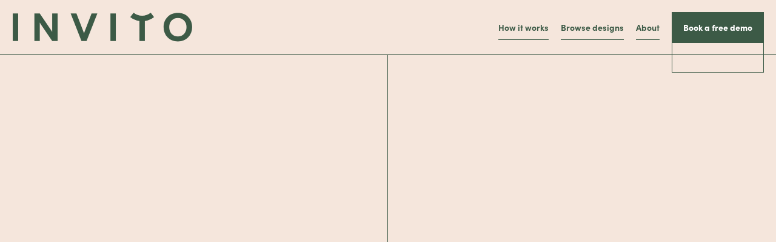

--- FILE ---
content_type: text/html
request_url: https://invito.webflow.io/
body_size: 8883
content:
<!DOCTYPE html><!-- This site was created in Webflow. https://webflow.com --><!-- Last Published: Sat May 24 2025 10:27:32 GMT+0000 (Coordinated Universal Time) --><html data-wf-domain="invito.webflow.io" data-wf-page="5f0f9c9ff6e1735a1dbd29b8" data-wf-site="5f0f9c9ff6e1736578bd29b9" data-wf-status="1"><head><meta charset="utf-8"/><title>Invito Wedding Websites | Invite your guests memorably</title><meta content="Invito wedding websites makes it simple to manage guest&#x27;s RSVPs and lets you tell your love story. Choose from a unique selection of designs and features." name="description"/><meta content="Invito Wedding Websites | Invite your guests memorably" property="og:title"/><meta content="Invito wedding websites makes it simple to manage guest&#x27;s RSVPs and lets you tell your love story. Choose from a unique selection of designs and features." property="og:description"/><meta content="https://cdn.prod.website-files.com/5f0f9c9ff6e1736578bd29b9/5fc0affd0028ca1a592f0590_invito-open-graph-image.jpg" property="og:image"/><meta content="Invito Wedding Websites | Invite your guests memorably" property="twitter:title"/><meta content="Invito wedding websites makes it simple to manage guest&#x27;s RSVPs and lets you tell your love story. Choose from a unique selection of designs and features." property="twitter:description"/><meta content="https://cdn.prod.website-files.com/5f0f9c9ff6e1736578bd29b9/5fc0affd0028ca1a592f0590_invito-open-graph-image.jpg" property="twitter:image"/><meta property="og:type" content="website"/><meta content="summary_large_image" name="twitter:card"/><meta content="width=device-width, initial-scale=1" name="viewport"/><meta content="Webflow" name="generator"/><link href="https://cdn.prod.website-files.com/5f0f9c9ff6e1736578bd29b9/css/invito.webflow.shared.53c3c9902.css" rel="stylesheet" type="text/css"/><style>@media (min-width:992px) {html.w-mod-js:not(.w-mod-ix) [data-w-id="c829a85e-b760-b75e-0eed-923a9feefc51"] {-webkit-transform:translate3d(0, 240PX, 0) scale3d(1, 1, 1) rotateX(0) rotateY(0) rotateZ(0) skew(0, 0);-moz-transform:translate3d(0, 240PX, 0) scale3d(1, 1, 1) rotateX(0) rotateY(0) rotateZ(0) skew(0, 0);-ms-transform:translate3d(0, 240PX, 0) scale3d(1, 1, 1) rotateX(0) rotateY(0) rotateZ(0) skew(0, 0);transform:translate3d(0, 240PX, 0) scale3d(1, 1, 1) rotateX(0) rotateY(0) rotateZ(0) skew(0, 0);}html.w-mod-js:not(.w-mod-ix) [data-w-id="1fcfc6eb-eec6-b910-0c06-4e2359f53b96"] {-webkit-transform:translate3d(0, -45PX, 0) scale3d(1, 1, 1) rotateX(0) rotateY(0) rotateZ(0) skew(0, 0);-moz-transform:translate3d(0, -45PX, 0) scale3d(1, 1, 1) rotateX(0) rotateY(0) rotateZ(0) skew(0, 0);-ms-transform:translate3d(0, -45PX, 0) scale3d(1, 1, 1) rotateX(0) rotateY(0) rotateZ(0) skew(0, 0);transform:translate3d(0, -45PX, 0) scale3d(1, 1, 1) rotateX(0) rotateY(0) rotateZ(0) skew(0, 0);}html.w-mod-js:not(.w-mod-ix) [data-w-id="5eb90ae3-a0d8-b3c3-1b64-0aa581ccc66f"] {-webkit-transform:translate3d(0, 95PX, 0) scale3d(1, 1, 1) rotateX(0) rotateY(0) rotateZ(0) skew(0, 0);-moz-transform:translate3d(0, 95PX, 0) scale3d(1, 1, 1) rotateX(0) rotateY(0) rotateZ(0) skew(0, 0);-ms-transform:translate3d(0, 95PX, 0) scale3d(1, 1, 1) rotateX(0) rotateY(0) rotateZ(0) skew(0, 0);transform:translate3d(0, 95PX, 0) scale3d(1, 1, 1) rotateX(0) rotateY(0) rotateZ(0) skew(0, 0);}html.w-mod-js:not(.w-mod-ix) [data-w-id="583caba4-eeb7-e69f-29dc-271144eb589a"] {opacity:0;-webkit-transform:translate3d(0, 0, 0) scale3d(1.3, 1.3, 1) rotateX(0) rotateY(0) rotateZ(0) skew(0, 0);-moz-transform:translate3d(0, 0, 0) scale3d(1.3, 1.3, 1) rotateX(0) rotateY(0) rotateZ(0) skew(0, 0);-ms-transform:translate3d(0, 0, 0) scale3d(1.3, 1.3, 1) rotateX(0) rotateY(0) rotateZ(0) skew(0, 0);transform:translate3d(0, 0, 0) scale3d(1.3, 1.3, 1) rotateX(0) rotateY(0) rotateZ(0) skew(0, 0);}html.w-mod-js:not(.w-mod-ix) [data-w-id="fd4ee74a-1416-7423-efb1-2c449519c853"] {opacity:0;}}@media (max-width:991px) and (min-width:768px) {html.w-mod-js:not(.w-mod-ix) [data-w-id="c829a85e-b760-b75e-0eed-923a9feefc51"] {-webkit-transform:translate3d(0, 240PX, 0) scale3d(1, 1, 1) rotateX(0) rotateY(0) rotateZ(0) skew(0, 0);-moz-transform:translate3d(0, 240PX, 0) scale3d(1, 1, 1) rotateX(0) rotateY(0) rotateZ(0) skew(0, 0);-ms-transform:translate3d(0, 240PX, 0) scale3d(1, 1, 1) rotateX(0) rotateY(0) rotateZ(0) skew(0, 0);transform:translate3d(0, 240PX, 0) scale3d(1, 1, 1) rotateX(0) rotateY(0) rotateZ(0) skew(0, 0);}html.w-mod-js:not(.w-mod-ix) [data-w-id="1fcfc6eb-eec6-b910-0c06-4e2359f53b96"] {-webkit-transform:translate3d(0, -45PX, 0) scale3d(1, 1, 1) rotateX(0) rotateY(0) rotateZ(0) skew(0, 0);-moz-transform:translate3d(0, -45PX, 0) scale3d(1, 1, 1) rotateX(0) rotateY(0) rotateZ(0) skew(0, 0);-ms-transform:translate3d(0, -45PX, 0) scale3d(1, 1, 1) rotateX(0) rotateY(0) rotateZ(0) skew(0, 0);transform:translate3d(0, -45PX, 0) scale3d(1, 1, 1) rotateX(0) rotateY(0) rotateZ(0) skew(0, 0);}html.w-mod-js:not(.w-mod-ix) [data-w-id="5eb90ae3-a0d8-b3c3-1b64-0aa581ccc66f"] {-webkit-transform:translate3d(0, 95PX, 0) scale3d(1, 1, 1) rotateX(0) rotateY(0) rotateZ(0) skew(0, 0);-moz-transform:translate3d(0, 95PX, 0) scale3d(1, 1, 1) rotateX(0) rotateY(0) rotateZ(0) skew(0, 0);-ms-transform:translate3d(0, 95PX, 0) scale3d(1, 1, 1) rotateX(0) rotateY(0) rotateZ(0) skew(0, 0);transform:translate3d(0, 95PX, 0) scale3d(1, 1, 1) rotateX(0) rotateY(0) rotateZ(0) skew(0, 0);}html.w-mod-js:not(.w-mod-ix) [data-w-id="583caba4-eeb7-e69f-29dc-271144eb589a"] {opacity:0;-webkit-transform:translate3d(0, 0, 0) scale3d(1.3, 1.3, 1) rotateX(0) rotateY(0) rotateZ(0) skew(0, 0);-moz-transform:translate3d(0, 0, 0) scale3d(1.3, 1.3, 1) rotateX(0) rotateY(0) rotateZ(0) skew(0, 0);-ms-transform:translate3d(0, 0, 0) scale3d(1.3, 1.3, 1) rotateX(0) rotateY(0) rotateZ(0) skew(0, 0);transform:translate3d(0, 0, 0) scale3d(1.3, 1.3, 1) rotateX(0) rotateY(0) rotateZ(0) skew(0, 0);}html.w-mod-js:not(.w-mod-ix) [data-w-id="fd4ee74a-1416-7423-efb1-2c449519c853"] {opacity:0;}}</style><link href="https://fonts.googleapis.com" rel="preconnect"/><link href="https://fonts.gstatic.com" rel="preconnect" crossorigin="anonymous"/><script src="https://ajax.googleapis.com/ajax/libs/webfont/1.6.26/webfont.js" type="text/javascript"></script><script type="text/javascript">WebFont.load({  google: {    families: ["Forum:regular","Manrope:regular,700","Cormorant Garamond:regular,600,700","Inter:regular,600,700"]  }});</script><script src="https://use.typekit.net/yym0vvc.js" type="text/javascript"></script><script type="text/javascript">try{Typekit.load();}catch(e){}</script><script type="text/javascript">!function(o,c){var n=c.documentElement,t=" w-mod-";n.className+=t+"js",("ontouchstart"in o||o.DocumentTouch&&c instanceof DocumentTouch)&&(n.className+=t+"touch")}(window,document);</script><link href="https://cdn.prod.website-files.com/5f0f9c9ff6e1736578bd29b9/5f141fc92ba25e6acdfee9fa_favicon-single-32px.png" rel="shortcut icon" type="image/x-icon"/><link href="https://cdn.prod.website-files.com/5f0f9c9ff6e1736578bd29b9/5f14202b708fc0ce01b5b127_webclip-single-256px.png" rel="apple-touch-icon"/><!-- GA4 tag (gtag.js) -->
<script async src="https://www.googletagmanager.com/gtag/js?id=G-6B9CV4KDXX"></script>
<script>
  window.dataLayer = window.dataLayer || [];
  function gtag(){dataLayer.push(arguments);}
  gtag('js', new Date());

  gtag('config', 'G-6B9CV4KDXX');
</script>
<!-- End GA4 tag (gtag.js) -->

<!-- Global site tag (gtag.js) - Google Analytics -->
<script async src="https://www.googletagmanager.com/gtag/js?id=UA-42141950-3"></script>
<script>
  window.dataLayer = window.dataLayer || [];
  function gtag(){dataLayer.push(arguments);}
  gtag('js', new Date());

  gtag('config', 'UA-42141950-3');
</script>

<!-- Google Tag Manager 
<script>(function(w,d,s,l,i){w[l]=w[l]||[];w[l].push({'gtm.start':
new Date().getTime(),event:'gtm.js'});var f=d.getElementsByTagName(s)[0],
j=d.createElement(s),dl=l!='dataLayer'?'&l='+l:'';j.async=true;j.src=
'https://www.googletagmanager.com/gtm.js?id='+i+dl;f.parentNode.insertBefore(j,f);
})(window,document,'script','dataLayer','GTM-WDRKQ66');</script>
End Google Tag Manager -->

<!-- Facebook Pixel Code OLD 
<script>
!function(f,b,e,v,n,t,s)
{if(f.fbq)return;n=f.fbq=function(){n.callMethod?
n.callMethod.apply(n,arguments):n.queue.push(arguments)};
if(!f._fbq)f._fbq=n;n.push=n;n.loaded=!0;n.version='2.0';
n.queue=[];t=b.createElement(e);t.async=!0;
t.src=v;s=b.getElementsByTagName(e)[0];
s.parentNode.insertBefore(t,s)}(window, document,'script',
'https://connect.facebook.net/en_US/fbevents.js');
fbq('init', '224336685725794');
fbq('track', 'PageView');
</script>
<noscript><img height="1" width="1" style="display:none"
src="https://www.facebook.com/tr?id=224336685725794&ev=PageView&noscript=1"
/></noscript>
 End Facebook Pixel Code -->

<!-- Facebook Pixel Code
<script>
!function(f,b,e,v,n,t,s)
{if(f.fbq)return;n=f.fbq=function(){n.callMethod?
n.callMethod.apply(n,arguments):n.queue.push(arguments)};
if(!f._fbq)f._fbq=n;n.push=n;n.loaded=!0;n.version='2.0';
n.queue=[];t=b.createElement(e);t.async=!0;
t.src=v;s=b.getElementsByTagName(e)[0];
s.parentNode.insertBefore(t,s)}(window, document,'script',
'https://connect.facebook.net/en_US/fbevents.js');
fbq('init', '352360296471950');
fbq('track', 'PageView');
</script>
<noscript><img height="1" width="1" style="display:none"
src="https://www.facebook.com/tr?id=352360296471950&ev=PageView&noscript=1"
/></noscript>
End Facebook Pixel Code --><link rel=“canonical” href=“https://www.invito.com.au/” /></head><body><div data-w-id="22e26fa9-2fa9-f9bd-1e3f-34cc48a1343a" class="page-loader"><div data-w-id="950c0892-50e0-3f56-c627-5c3f2cb3a47e" class="loader-line"></div></div><div class="design-modals"><div style="display:none" class="design-modal d01"><div style="opacity:0" class="modal"><div class="modal-top-banner"><div class="modal-left-container"><div data-w-id="034f701b-8059-cb8e-caf8-99598d892ba0" class="link-wrap"><a id="link-back-to-designs" href="#">⭠ Back to designs</a><div class="nav-underline"></div></div></div><div class="modal-centre-container"><h3 class="modal-title">Borrowed &amp; Blue</h3></div><div class="modal-right-container"></div></div><div class="modal-preview-area"><img src="https://cdn.prod.website-files.com/5f0f9c9ff6e1736578bd29b9/5fb4ecff176921aab6992894_d01-full_optimized.jpg" loading="lazy" alt="design D01 full"/></div></div></div><div style="display:none" class="design-modal d05"><div style="opacity:0" class="modal"><div class="modal-top-banner"><div class="modal-left-container"><div data-w-id="034f701b-8059-cb8e-caf8-99598d892ba0" class="link-wrap"><a id="link-back-to-designs" href="#">⭠ Back to designs</a><div class="nav-underline"></div></div></div><div class="modal-centre-container"><h3 class="modal-title">The Love Edition</h3></div><div class="modal-right-container"></div></div><div class="modal-preview-area"><img src="https://cdn.prod.website-files.com/5f0f9c9ff6e1736578bd29b9/5fb4ecfe46952c3062fcc224_d05-full_optimized.jpg" loading="lazy" sizes="100vw" srcset="https://cdn.prod.website-files.com/5f0f9c9ff6e1736578bd29b9/5fb4ecfe46952c3062fcc224_d05-full_optimized-p-500.jpeg 500w, https://cdn.prod.website-files.com/5f0f9c9ff6e1736578bd29b9/5fb4ecfe46952c3062fcc224_d05-full_optimized-p-800.jpeg 800w, https://cdn.prod.website-files.com/5f0f9c9ff6e1736578bd29b9/5fb4ecfe46952c3062fcc224_d05-full_optimized.jpg 1080w" alt="design D05 full"/></div></div></div><div style="display:none" class="design-modal d06"><div style="opacity:0" class="modal"><div class="modal-top-banner"><div class="modal-left-container"><div data-w-id="034f701b-8059-cb8e-caf8-99598d892ba0" class="link-wrap"><a id="link-back-to-designs" href="#">⭠ Back to designs</a><div class="nav-underline"></div></div></div><div class="modal-centre-container"><h3 class="modal-title">Young At Heart</h3></div><div class="modal-right-container"></div></div><div class="modal-preview-area"><img src="https://cdn.prod.website-files.com/5f0f9c9ff6e1736578bd29b9/5fb4ecffc21e57059d8d9df5_d03-full_optimized.jpg" loading="lazy" sizes="100vw" srcset="https://cdn.prod.website-files.com/5f0f9c9ff6e1736578bd29b9/5fb4ecffc21e57059d8d9df5_d03-full_optimized-p-500.jpeg 500w, https://cdn.prod.website-files.com/5f0f9c9ff6e1736578bd29b9/5fb4ecffc21e57059d8d9df5_d03-full_optimized-p-800.jpeg 800w, https://cdn.prod.website-files.com/5f0f9c9ff6e1736578bd29b9/5fb4ecffc21e57059d8d9df5_d03-full_optimized.jpg 1080w" alt="design D03 full"/></div></div></div></div><header id="header" class="header"><div class="header-wrapper"><a id="nav-brand" href="/" aria-current="page" class="nav-brand w-inline-block w--current"><img src="https://cdn.prod.website-files.com/5f0f9c9ff6e1736578bd29b9/5f0fb01d68afe1936244e923_logo-invito.svg" alt="site logo" class="nav-brand-logo"/></a><div id="nav-menu" class="nav-menu"><div class="nav-item"><a id="nav-item-howitworks" href="/how-it-works" class="nav-link">How it works</a><div class="nav-underline"></div></div><div class="nav-item"><a id="nav-item-browsedesigns" href="/designs" class="nav-link">Browse designs</a><div class="nav-underline"></div></div><div class="nav-item"><a id="nav-item-ourstory" href="/about" class="nav-link">About</a><div class="nav-underline"></div></div><div class="nav-item-main"><a data-w-id="4354e63e-687c-7a30-11d1-b1319cdffdb8" href="/book-a-demo" class="btn-reg w-inline-block"><div class="btn-fill"><div class="btn-text">Book a free demo</div></div><div class="btn-outline"></div></a></div></div><a data-w-id="02b2b317-f9f0-63fe-abc1-683f2c52cfa3" href="#" class="nav-hamburger w-inline-block"><div data-w-id="02b2b317-f9f0-63fe-abc1-683f2c52cfa4" class="menu-bar"></div><div data-w-id="02b2b317-f9f0-63fe-abc1-683f2c52cfa5" class="menu-bar"></div><div data-w-id="02b2b317-f9f0-63fe-abc1-683f2c52cfa6" class="menu-bar"></div></a></div><div id="nav-menu" class="mobile-nav-menu"><div class="mobile-nav-item"><a id="nav-item-howitworks" href="/how-it-works" class="mobile-nav-link">How it works</a><div class="nav-underline"></div></div><div class="mobile-nav-item"><a id="nav-item-browsedesigns" href="/designs" class="mobile-nav-link">Browse designs</a><div class="nav-underline"></div></div><div class="mobile-nav-item"><a id="nav-item-ourstory" href="/about" class="mobile-nav-link">Our story</a><div class="nav-underline"></div></div><div class="mobile-nav-item-main"><a data-w-id="4354e63e-687c-7a30-11d1-b1319cdffdb8" href="/book-a-demo" class="btn-reg w-inline-block"><div class="btn-fill"><div class="btn-text">Book a free demo</div></div><div class="btn-outline"></div></a></div></div></header><section id="hero-section" class="hero-section"><div class="hero-left-container"><div class="new-hero-title"><h1 data-w-id="c829a85e-b760-b75e-0eed-923a9feefc51">Memorable wedding websites</h1></div><div data-w-id="fd4ee74a-1416-7423-efb1-2c449519c853" class="new-hero-cta-container"><h1 class="new-hero-secondary-text">Invito wedding RSVP websites makes it simple to manage guest&#x27;s RSVPs and lets you tell your love story. Choose from a unique selection of designs and features.</h1><div class="hero-btn-container"><a data-w-id="4354e63e-687c-7a30-11d1-b1319cdffdb8" href="/book-a-demo" class="btn-reg w-inline-block"><div class="btn-fill"><div class="btn-text">Book a free demo</div></div><div class="btn-outline"></div></a><div data-w-id="4781b510-b59f-4092-f047-f37af9afa54d" class="hero-secondary-link"><a id="btn-hero-secondary-CTA" href="/enquire" class="nav-link">Enquire</a><div style="-webkit-transform:translate3d(0, 0, 0) scale3d(0, 1, 1) rotateX(0) rotateY(0) rotateZ(0) skew(0, 0);-moz-transform:translate3d(0, 0, 0) scale3d(0, 1, 1) rotateX(0) rotateY(0) rotateZ(0) skew(0, 0);-ms-transform:translate3d(0, 0, 0) scale3d(0, 1, 1) rotateX(0) rotateY(0) rotateZ(0) skew(0, 0);transform:translate3d(0, 0, 0) scale3d(0, 1, 1) rotateX(0) rotateY(0) rotateZ(0) skew(0, 0)" class="nav-underline"></div></div></div></div></div><div class="hero-right-container"><div class="hero-img-container"><div class="left-icon"><img src="https://cdn.prod.website-files.com/5f0f9c9ff6e1736578bd29b9/5f0fc8e1cc587a22488e90e4_icon-confetti-pattern.svg" data-w-id="5eb90ae3-a0d8-b3c3-1b64-0aa581ccc66f" alt=""/></div><div class="hero-img"><img src="https://cdn.prod.website-files.com/5f0f9c9ff6e1736578bd29b9/5f0fc8d3deb4b0527a1489c7_hero-image.jpg" width="497" data-w-id="583caba4-eeb7-e69f-29dc-271144eb589a" alt="hero image"/></div><div class="right-icon"><img src="https://cdn.prod.website-files.com/5f0f9c9ff6e1736578bd29b9/5f0fc8e1377c32567a549bb9_icon-confetti-single.svg" data-w-id="1fcfc6eb-eec6-b910-0c06-4e2359f53b96" alt=""/></div></div></div></section><section id="designs-section" class="designs-section"><div class="designs-line"></div><div class="designs-title-container"><h2 class="h2-beige">Elegant designs &amp; simple setup…  <br/>Name a better duo <span class="h2-emphasis">(other than you two!)</span>.</h2></div><div class="designs-cards"><div id="design-preview-1" class="design-preview-card card-a"><div class="design-preview-text"><div class="design-preview-name">Borrowed &amp; Blue</div><a id="design-preview-link-1" data-w-id="1b7c4f9c-151a-0745-7301-13f5dd08bd30" href="#" class="design-preview-link">Preview +</a></div><a id="design-preview-1-img" data-w-id="47fe9205-5a97-a31c-5996-b26630f415ee" href="#" class="design-preview-img-container w-inline-block"><img src="https://cdn.prod.website-files.com/5f0f9c9ff6e1736578bd29b9/5fb39d5a8dc47c1577df348a_D01-preview.jpg" data-w-id="638690d0-934a-25a6-d9a7-b0b7ce588fc9" alt="design D01 preview" class="img-design-preview"/></a></div><div id="design-preview-2" class="design-preview-card card-b"><div class="design-preview-text"><div class="design-preview-name">The Love Edition</div><a id="design-preview-link-2" data-w-id="98845a35-ba2a-bd69-ab94-08ce89c88641" href="#" class="design-preview-link">Preview +</a></div><a id="design-preview-2-img" data-w-id="98845a35-ba2a-bd69-ab94-08ce89c88643" href="#" class="design-preview-img-container w-inline-block"><img src="https://cdn.prod.website-files.com/5f0f9c9ff6e1736578bd29b9/5fb39d5a02988c202e4417b1_D05-preview.jpg" alt="design D05 preview" class="img-design-preview"/></a></div><div id="design-preview-3" class="design-preview-card card-c"><div class="design-preview-text"><div class="design-preview-name">Young At Heart</div><a id="design-preview-link-3" data-w-id="27202423-531e-ea68-65f9-314c5b43a3ec" href="#" class="design-preview-link">Preview +</a></div><a id="design-preview-3-img" data-w-id="27202423-531e-ea68-65f9-314c5b43a3ee" href="#" class="design-preview-img-container w-inline-block"><img src="https://cdn.prod.website-files.com/5f0f9c9ff6e1736578bd29b9/5fb39d5a062cdf2bae7086c1_D03-preview.jpg" alt="design D03 preview" class="img-design-preview"/></a></div></div><div class="designs-text-container"><div class="designs-body-text"><div class="p-beige">The Invito team will help you build your dream wedding RSVP website. All you need to do is select the package of features best suited to your needs and choose your favourite design. <br/>‍<br/>You&#x27;ve got enough on your plate with wedding planning, so we don’t expect you and your partner to learn how to build a website!</div></div><a href="/designs" class="btn-reg peach w-inline-block"><div id="btn-see-all-designs" class="btn-fill peach"><div class="btn-text green">See all designs</div></div><div class="btn-outline peach"></div></a></div></section><section id="features-section" class="feature-section"><div class="feature-title-container"><h2>What could you do with your very own Invito wedding website?</h2><img src="https://cdn.prod.website-files.com/5f0f9c9ff6e1736578bd29b9/5f0fc8e1377c32567a549bb9_icon-confetti-single.svg" alt="" class="icon-single-confetti"/></div><div class="w-layout-grid feature-container"><div id="w-node-_499e413b-628b-4bf4-05df-440a63c81ac1-1dbd29b8" class="feature-text-container"><div class="feature-text"><h3 class="h3-feature-text">Capture RSVPs without manual handling</h3><p class="p-feature-text">Capture your guests’ RSVP submissions directly into a guest-list spreadsheet with our &#x27;Auto-sync Guestlist&#x27; feature. </p></div><div id="link-learn-more-1" class="link-wrap"><a id="learn-more-1" href="/how-it-works">Learn more →</a><div class="nav-underline"></div></div></div><div id="w-node-_963eef71-81e0-3d31-f23c-5681dea5f03a-1dbd29b8" data-w-id="963eef71-81e0-3d31-f23c-5681dea5f03a" style="opacity:0" class="feature-img-container img-1"><img src="https://cdn.prod.website-files.com/5f0f9c9ff6e1736578bd29b9/5f16c4f3e4600247e1637067_icon-syncing%402x.png" style="-webkit-transform:translate3d(0, 0, 0) scale3d(1.2, 1.2, 1) rotateX(0) rotateY(0) rotateZ(0) skew(0, 0);-moz-transform:translate3d(0, 0, 0) scale3d(1.2, 1.2, 1) rotateX(0) rotateY(0) rotateZ(0) skew(0, 0);-ms-transform:translate3d(0, 0, 0) scale3d(1.2, 1.2, 1) rotateX(0) rotateY(0) rotateZ(0) skew(0, 0);transform:translate3d(0, 0, 0) scale3d(1.2, 1.2, 1) rotateX(0) rotateY(0) rotateZ(0) skew(0, 0)" sizes="(max-width: 479px) 73vw, (max-width: 767px) 76vw, (max-width: 1279px) 77vw, 78vw" srcset="https://cdn.prod.website-files.com/5f0f9c9ff6e1736578bd29b9/5f16c4f3e4600247e1637067_icon-syncing%402x-p-500.png 500w, https://cdn.prod.website-files.com/5f0f9c9ff6e1736578bd29b9/5f16c4f3e4600247e1637067_icon-syncing%402x-p-800.png 800w, https://cdn.prod.website-files.com/5f0f9c9ff6e1736578bd29b9/5f16c4f3e4600247e1637067_icon-syncing%402x-p-1080.png 1080w, https://cdn.prod.website-files.com/5f0f9c9ff6e1736578bd29b9/5f16c4f3e4600247e1637067_icon-syncing%402x.png 1381w" alt="auto sync guestlist image" class="img-feature"/></div></div><div class="w-layout-grid feature-container"><div data-w-id="2223f56e-a3ec-a1ff-d8b9-710f082b0ca4" style="opacity:0" class="feature-img-container img-2"><img src="https://cdn.prod.website-files.com/5f0f9c9ff6e1736578bd29b9/5f1698d777a625845c027bb6_icon-site-translation%402x.png" style="-webkit-transform:translate3d(0, 0, 0) scale3d(1.2, 1.2, 1) rotateX(0) rotateY(0) rotateZ(0) skew(0, 0);-moz-transform:translate3d(0, 0, 0) scale3d(1.2, 1.2, 1) rotateX(0) rotateY(0) rotateZ(0) skew(0, 0);-ms-transform:translate3d(0, 0, 0) scale3d(1.2, 1.2, 1) rotateX(0) rotateY(0) rotateZ(0) skew(0, 0);transform:translate3d(0, 0, 0) scale3d(1.2, 1.2, 1) rotateX(0) rotateY(0) rotateZ(0) skew(0, 0)" sizes="(max-width: 479px) 73vw, (max-width: 767px) 76vw, (max-width: 1279px) 77vw, 78vw" srcset="https://cdn.prod.website-files.com/5f0f9c9ff6e1736578bd29b9/5f1698d777a625845c027bb6_icon-site-translation%402x-p-500.png 500w, https://cdn.prod.website-files.com/5f0f9c9ff6e1736578bd29b9/5f1698d777a625845c027bb6_icon-site-translation%402x-p-800.png 800w, https://cdn.prod.website-files.com/5f0f9c9ff6e1736578bd29b9/5f1698d777a625845c027bb6_icon-site-translation%402x.png 1381w" alt="site translation image" class="img-feature"/></div><div class="feature-text-container"><div class="feature-text"><h3 class="h3-feature-text">Create a bilingual wedding website</h3><p class="p-feature-text">The &#x27;Multi-language&#x27; feature will translate your wedding RSVP website, so no one will miss out. </p></div><div id="link-learn-more-2" class="link-wrap"><a id="learn-more-2" href="/how-it-works">Learn more →</a><div class="nav-underline"></div></div></div></div><div class="w-layout-grid feature-container"><div id="w-node-_29967728-7afc-135a-b34e-d417a3fe2741-1dbd29b8" class="feature-text-container"><div class="feature-text"><h3 class="h3-feature-text">FAQs for guests</h3><p class="p-feature-text">Curb the flurry of questions you receive from guests by adding a list of &#x27;FAQs&#x27;.</p></div><div id="link-learn-more-3" class="link-wrap"><a id="learn-more-3" href="/how-it-works">Learn more →</a><div class="nav-underline"></div></div></div><div id="w-node-_29967728-7afc-135a-b34e-d417a3fe2749-1dbd29b8" class="feature-img-container img-3"><img src="https://cdn.prod.website-files.com/5f0f9c9ff6e1736578bd29b9/5f71ba22206887073538b893_feature-faq.png" sizes="(max-width: 479px) 73vw, (max-width: 767px) 76vw, (max-width: 1279px) 77vw, (max-width: 1439px) 78vw, 1000px" srcset="https://cdn.prod.website-files.com/5f0f9c9ff6e1736578bd29b9/5f71ba22206887073538b893_feature-faq-p-500.png 500w, https://cdn.prod.website-files.com/5f0f9c9ff6e1736578bd29b9/5f71ba22206887073538b893_feature-faq.png 1000w" alt="faq image" class="img-feature-faq"/></div></div><div class="w-layout-grid feature-container"><div data-w-id="0552ba95-6e1b-fa09-9733-7ca63719ff13" style="opacity:0" class="feature-img-container img-4"><img src="https://cdn.prod.website-files.com/5f0f9c9ff6e1736578bd29b9/5f71befdf94025504fa746ad_img-flowers.jpg" loading="lazy" sizes="(max-width: 479px) 75vw, (max-width: 767px) 300px, (max-width: 1279px) 80vw, (max-width: 1439px) 81vw, 84vw" srcset="https://cdn.prod.website-files.com/5f0f9c9ff6e1736578bd29b9/5f71befdf94025504fa746ad_img-flowers-p-500.jpeg 500w, https://cdn.prod.website-files.com/5f0f9c9ff6e1736578bd29b9/5f71befdf94025504fa746ad_img-flowers-p-800.jpeg 800w, https://cdn.prod.website-files.com/5f0f9c9ff6e1736578bd29b9/5f71befdf94025504fa746ad_img-flowers.jpg 1000w" alt="animated timeline background image" class="img-bouquet"/><div data-poster-url="https://cdn.prod.website-files.com/5f0f9c9ff6e1736578bd29b9/609fbc4b3fc694a5b804b99c_animated-timeline-invito-poster-00001.jpg" data-video-urls="https://cdn.prod.website-files.com/5f0f9c9ff6e1736578bd29b9/609fbc4b3fc694a5b804b99c_animated-timeline-invito-transcode.mp4,https://cdn.prod.website-files.com/5f0f9c9ff6e1736578bd29b9/609fbc4b3fc694a5b804b99c_animated-timeline-invito-transcode.webm" data-autoplay="true" data-loop="true" data-wf-ignore="true" class="vid-feature-timeline w-background-video w-background-video-atom"><video id="ccc88484-442b-f5a4-6c15-2edeb6c68bae-video" autoplay="" loop="" style="background-image:url(&quot;https://cdn.prod.website-files.com/5f0f9c9ff6e1736578bd29b9/609fbc4b3fc694a5b804b99c_animated-timeline-invito-poster-00001.jpg&quot;)" muted="" playsinline="" data-wf-ignore="true" data-object-fit="cover"><source src="https://cdn.prod.website-files.com/5f0f9c9ff6e1736578bd29b9/609fbc4b3fc694a5b804b99c_animated-timeline-invito-transcode.mp4" data-wf-ignore="true"/><source src="https://cdn.prod.website-files.com/5f0f9c9ff6e1736578bd29b9/609fbc4b3fc694a5b804b99c_animated-timeline-invito-transcode.webm" data-wf-ignore="true"/></video></div></div><div class="feature-text-container"><div class="feature-text"><h3 class="h3-feature-text">Tell your love story</h3><p class="p-feature-text">Share your love story with our immersive &#x27;Animated Timelines&#x27;.</p></div><div id="link-learn-more-4" class="link-wrap"><a id="learn-more-4" href="/how-it-works">Learn more →</a><div class="nav-underline"></div></div></div></div></section><div id="faq-customer-stories" class="sticky-section"><div class="col2-scroll"><div class="faq-content"><h1 class="h1-faq">FAQs</h1><div class="accordion-wrapper"><div class="accordion-item"><div class="accordion-item-trigger"><h5 class="accordion-title">How soon can I get an Invito wedding website up?</h5><img src="https://cdn.prod.website-files.com/5f0f9c9ff6e1736578bd29b9/5f1bed5ac892d854ad338075_icon-faq-accordion.svg" alt="" class="icon-plus"/></div><div class="accordion-item-container"><div class="accordion-answer"><p>Invito wedding websites typically take 2 weeks to deliver, from the first consultation to the wedding website launched. <br/><br/>However, what often impacts the delivery timeline is how soon the content (text and photos) can be ready from the customer. The sooner you can supply that to Invito, the better!<br/></p></div></div></div><div class="accordion-item"><div class="accordion-item-trigger"><h5 class="accordion-title">Can I manage the website on my own?</h5><img src="https://cdn.prod.website-files.com/5f0f9c9ff6e1736578bd29b9/5f1bed5ac892d854ad338075_icon-faq-accordion.svg" alt="" class="icon-plus"/></div><div class="accordion-item-container"><div class="accordion-answer"><p>We&#x27;ll set you up so you can easily manage the content of the website on your own.<br/><br/>As far as the creation of your website goes, we&#x27;ll take care of that for you. 👍<br/></p></div></div></div><div class="accordion-item"><div class="accordion-item-trigger"><h5 class="accordion-title">How long will my wedding website be up for?</h5><img src="https://cdn.prod.website-files.com/5f0f9c9ff6e1736578bd29b9/5f1bed5ac892d854ad338075_icon-faq-accordion.svg" alt="" class="icon-plus"/></div><div class="accordion-item-container"><div class="accordion-answer"><p>Your Invito wedding website will be live and accessible for you and your guests to view at your desired duration, as long as you have a website hosting package. <br/><br/>We have three hosting packages that span from 3, 6 or 12 months. For more information, book a <a href="/book-a-demo">free demo with an Invito team member</a>. </p></div></div></div><div class="accordion-item"><div class="accordion-item-trigger"><h5 class="accordion-title">What will my wedding website cost?</h5><img src="https://cdn.prod.website-files.com/5f0f9c9ff6e1736578bd29b9/5f1bed5ac892d854ad338075_icon-faq-accordion.svg" alt="" class="icon-plus"/></div><div class="accordion-item-container"><div class="accordion-answer"><p>Invito wedding websites begin from $300. We have a range of website features for your selection, which determines the price. For more information, book a <a href="/book-a-demo">free demo with an Invito team member</a>. </p></div></div></div><div class="accordion-item"><div class="accordion-item-trigger"><h5 class="accordion-title">How does this compare to other wedding websites services?</h5><img src="https://cdn.prod.website-files.com/5f0f9c9ff6e1736578bd29b9/5f1bed5ac892d854ad338075_icon-faq-accordion.svg" alt="" class="icon-plus"/></div><div class="accordion-item-container"><div class="accordion-answer"><p>The key difference between Invito and other rsvp wedding website builders such as Squarespace and Wix is that Invito is a service. <br/><br/>That means Invito will take care of the design and build for you, and you will have an Invito team member to walk you through all that&#x27;s required in creating a wedding website. <br/><br/>Invito can help break down the technical for non-technical people. So if words like &quot;website hosting&quot; or &quot;domain transfer&quot; don&#x27;t mean anything to you, then the Invito team is there to help. 🤓</p></div></div></div><div class="accordion-item"><div class="accordion-item-trigger"><h5 class="accordion-title">What if we have to postpone or cancel?</h5><img src="https://cdn.prod.website-files.com/5f0f9c9ff6e1736578bd29b9/5f1bed5ac892d854ad338075_icon-faq-accordion.svg" alt="" class="icon-plus"/></div><div class="accordion-item-container"><div class="accordion-answer"><p>We’re sorry if that’s the case! <br/><br/>Should there be any updates or changes to your event after the website has been finalised, we’re able to change the date and location once after completion, at no extra cost.</p></div></div></div></div><div class="faq-cta"></div></div></div><div class="col1-sticky"><div data-delay="2000" data-animation="slide" class="testimonial-slider w-slider" data-autoplay="false" data-easing="ease" data-hide-arrows="false" data-disable-swipe="false" data-autoplay-limit="0" data-nav-spacing="3" data-duration="500" data-infinite="true"><div class="testimonial-slider-mask w-slider-mask"><div class="w-slide"><div class="customer-testimonial-slide slide-a"><img src="https://cdn.prod.website-files.com/5f0f9c9ff6e1736578bd29b9/612374fd294c9160648d55c4_img-danietony-testimonial.png" loading="lazy" alt="customer testimonial image" height="" class="img-customer-testimonial"/><div class="card-customer-testimonial"><h6 class="heading-navy shorter-width">&quot;We wanted both the printed invitations and a bilingual wedding website for English and Chinese guests, the sites translation feature was a key reason we went with Invito.<br/><br/>The Invito team was a pleasure to work with. We cannot wait to share this with our family and friends, couldn’t be happier. Thank you!!!&quot;</h6><div class="customer-testimonial-bottom-row"><p class="paragraph-navy">– Danie and Tony</p><img src="https://cdn.prod.website-files.com/5f0f9c9ff6e1736578bd29b9/611af54a0b7726a3a45fa5a1_ic-google%20rating%402x.png" loading="lazy" alt="" class="img-google-rating"/></div></div></div></div><div class="w-slide"><div class="customer-testimonial-slide slide-b"><img src="https://cdn.prod.website-files.com/5f0f9c9ff6e1736578bd29b9/611a5b74e2b8ca58683234c8_img-christhi-testimonial.png" loading="lazy" alt="customer testimonial image" height="" class="img-customer-testimonial"/><div class="card-customer-testimonial"><h6 class="heading-navy shorter-width">&quot;Invito was able to tell our journey, provide all the important details for our guests and collate all RSVP information in the one file.&quot; </h6><div class="customer-testimonial-bottom-row"><p class="paragraph-navy">– Chris and Thi</p><img src="https://cdn.prod.website-files.com/5f0f9c9ff6e1736578bd29b9/611af54a0b7726a3a45fa5a1_ic-google%20rating%402x.png" loading="lazy" alt="" class="img-google-rating"/></div></div></div></div></div><div class="testimonial-slider-left-arrow w-slider-arrow-left"><div class="w-icon-slider-left"></div></div><div class="testimonial-slider-right-arrow w-slider-arrow-right"><div class="w-icon-slider-right"></div></div><div class="w-slider-nav w-round"></div></div></div></div><section id="CTA-section" class="call-to-action-section"><div class="cta-left-container"><div class="cta-img-container"><div class="left-icon"><img src="https://cdn.prod.website-files.com/5f0f9c9ff6e1736578bd29b9/5f0fc8e1cc587a22488e90e4_icon-confetti-pattern.svg" data-w-id="853671b3-de94-1e7b-6786-46ee287d806e" alt=""/></div><div data-w-id="853671b3-de94-1e7b-6786-46ee287d806f" class="cta-img"><img src="https://cdn.prod.website-files.com/5f0f9c9ff6e1736578bd29b9/5fb51220b4ebd571b30b620f_cta-image.jpg" width="497" data-w-id="853671b3-de94-1e7b-6786-46ee287d8070" sizes="(max-width: 479px) 71vw, (max-width: 767px) 45vw, (max-width: 991px) 46vw, 23vw" alt="footer CTA image" srcset="https://cdn.prod.website-files.com/5f0f9c9ff6e1736578bd29b9/5fb51220b4ebd571b30b620f_cta-image-p-500.jpeg 500w, https://cdn.prod.website-files.com/5f0f9c9ff6e1736578bd29b9/5fb51220b4ebd571b30b620f_cta-image.jpg 740w"/></div><div class="right-icon"><img src="https://cdn.prod.website-files.com/5f0f9c9ff6e1736578bd29b9/5f0fc8e1377c32567a549bb9_icon-confetti-single.svg" data-w-id="853671b3-de94-1e7b-6786-46ee287d8072" alt=""/></div></div></div><div class="cta-right-container"><div class="cta-title"><h2 class="h2-beige">Will you do us the honour?</h2></div><div class="cta-cta-container"><p class="cta-secondary-text">Book a demo to see if an Invito wedding website is right for you and your partner.</p><div class="hero-btn-container"><a data-w-id="6cac0ed9-02da-5469-8caa-4a6c3438319b" href="/book-a-demo" class="btn-reg-peach w-inline-block"><div class="btn-fill peach"><div class="btn-text green">Book a free demo</div></div><div class="btn-outline peach"></div></a></div></div></div></section><footer id="footer" class="footer"><div class="footer-flex-container"><div class="footer-left-container"><div class="footer-social-channels"><a href="https://www.facebook.com/Invito-103443028131745/?view_public_for=103443028131745" target="_blank" class="footer-social-link w-inline-block"><img src="https://cdn.prod.website-files.com/5f0f9c9ff6e1736578bd29b9/5f1166b58ab7f36e40d0eb3c_icon-facebook.svg" alt="icon facebook" class="img-social-icon"/></a><a href="https://www.instagram.com/invitoweddings/" target="_blank" class="footer-social-link w-inline-block"><img src="https://cdn.prod.website-files.com/5f0f9c9ff6e1736578bd29b9/5f1166b63fcdeb79b5cf8684_icon-instagram.svg" alt="icon instagram" class="img-social-icon"/></a></div><div class="footer-site-credits">© 2021 Invito. All rights reserved.<br/>Made in Melbourne with ❤️.</div></div><div class="footer-right-container"><ul role="list" class="sitemap-list w-list-unstyled"><li><a href="/how-it-works" class="footer-link">How it works</a></li><li><a href="/designs" class="footer-link">Browse designs</a></li><li><a href="/enquire" class="footer-link">Enquire</a><a href="/book-a-demo" class="footer-link">Book a demo</a></li></ul><ul role="list" class="sitemap-list w-list-unstyled"><li><a href="/about" class="footer-link">About Invito</a></li><li><a href="/privacy-policy" class="footer-link">Privacy policy</a></li><li><a href="/terms-and-conditions" class="footer-link">Terms and conditions</a></li></ul></div></div></footer><script src="https://d3e54v103j8qbb.cloudfront.net/js/jquery-3.5.1.min.dc5e7f18c8.js?site=5f0f9c9ff6e1736578bd29b9" type="text/javascript" integrity="sha256-9/aliU8dGd2tb6OSsuzixeV4y/faTqgFtohetphbbj0=" crossorigin="anonymous"></script><script src="https://cdn.prod.website-files.com/5f0f9c9ff6e1736578bd29b9/js/webflow.schunk.36b8fb49256177c8.js" type="text/javascript"></script><script src="https://cdn.prod.website-files.com/5f0f9c9ff6e1736578bd29b9/js/webflow.schunk.9e5ba8e1928e8f54.js" type="text/javascript"></script><script src="https://cdn.prod.website-files.com/5f0f9c9ff6e1736578bd29b9/js/webflow.schunk.9dfb96661114d3db.js" type="text/javascript"></script><script src="https://cdn.prod.website-files.com/5f0f9c9ff6e1736578bd29b9/js/webflow.56c981dc.373d19d298d17331.js" type="text/javascript"></script><!-- Google Tag Manager (noscript) 
<noscript><iframe src="https://www.googletagmanager.com/ns.html?id=GTM-WDRKQ66"
height="0" width="0" style="display:none;visibility:hidden"></iframe></noscript>
End Google Tag Manager (noscript) --><script src="https://cdnjs.cloudflare.com/ajax/libs/typed.js/2.0.10/typed.min.js"></script></body></html>

--- FILE ---
content_type: text/css
request_url: https://cdn.prod.website-files.com/5f0f9c9ff6e1736578bd29b9/css/invito.webflow.shared.53c3c9902.css
body_size: 28708
content:
html {
  -webkit-text-size-adjust: 100%;
  -ms-text-size-adjust: 100%;
  font-family: sans-serif;
}

body {
  margin: 0;
}

article, aside, details, figcaption, figure, footer, header, hgroup, main, menu, nav, section, summary {
  display: block;
}

audio, canvas, progress, video {
  vertical-align: baseline;
  display: inline-block;
}

audio:not([controls]) {
  height: 0;
  display: none;
}

[hidden], template {
  display: none;
}

a {
  background-color: #0000;
}

a:active, a:hover {
  outline: 0;
}

abbr[title] {
  border-bottom: 1px dotted;
}

b, strong {
  font-weight: bold;
}

dfn {
  font-style: italic;
}

h1 {
  margin: .67em 0;
  font-size: 2em;
}

mark {
  color: #000;
  background: #ff0;
}

small {
  font-size: 80%;
}

sub, sup {
  vertical-align: baseline;
  font-size: 75%;
  line-height: 0;
  position: relative;
}

sup {
  top: -.5em;
}

sub {
  bottom: -.25em;
}

img {
  border: 0;
}

svg:not(:root) {
  overflow: hidden;
}

hr {
  box-sizing: content-box;
  height: 0;
}

pre {
  overflow: auto;
}

code, kbd, pre, samp {
  font-family: monospace;
  font-size: 1em;
}

button, input, optgroup, select, textarea {
  color: inherit;
  font: inherit;
  margin: 0;
}

button {
  overflow: visible;
}

button, select {
  text-transform: none;
}

button, html input[type="button"], input[type="reset"] {
  -webkit-appearance: button;
  cursor: pointer;
}

button[disabled], html input[disabled] {
  cursor: default;
}

button::-moz-focus-inner, input::-moz-focus-inner {
  border: 0;
  padding: 0;
}

input {
  line-height: normal;
}

input[type="checkbox"], input[type="radio"] {
  box-sizing: border-box;
  padding: 0;
}

input[type="number"]::-webkit-inner-spin-button, input[type="number"]::-webkit-outer-spin-button {
  height: auto;
}

input[type="search"] {
  -webkit-appearance: none;
}

input[type="search"]::-webkit-search-cancel-button, input[type="search"]::-webkit-search-decoration {
  -webkit-appearance: none;
}

legend {
  border: 0;
  padding: 0;
}

textarea {
  overflow: auto;
}

optgroup {
  font-weight: bold;
}

table {
  border-collapse: collapse;
  border-spacing: 0;
}

td, th {
  padding: 0;
}

@font-face {
  font-family: webflow-icons;
  src: url("[data-uri]") format("truetype");
  font-weight: normal;
  font-style: normal;
}

[class^="w-icon-"], [class*=" w-icon-"] {
  speak: none;
  font-variant: normal;
  text-transform: none;
  -webkit-font-smoothing: antialiased;
  -moz-osx-font-smoothing: grayscale;
  font-style: normal;
  font-weight: normal;
  line-height: 1;
  font-family: webflow-icons !important;
}

.w-icon-slider-right:before {
  content: "";
}

.w-icon-slider-left:before {
  content: "";
}

.w-icon-nav-menu:before {
  content: "";
}

.w-icon-arrow-down:before, .w-icon-dropdown-toggle:before {
  content: "";
}

.w-icon-file-upload-remove:before {
  content: "";
}

.w-icon-file-upload-icon:before {
  content: "";
}

* {
  box-sizing: border-box;
}

html {
  height: 100%;
}

body {
  color: #333;
  background-color: #fff;
  min-height: 100%;
  margin: 0;
  font-family: Arial, sans-serif;
  font-size: 14px;
  line-height: 20px;
}

img {
  vertical-align: middle;
  max-width: 100%;
  display: inline-block;
}

html.w-mod-touch * {
  background-attachment: scroll !important;
}

.w-block {
  display: block;
}

.w-inline-block {
  max-width: 100%;
  display: inline-block;
}

.w-clearfix:before, .w-clearfix:after {
  content: " ";
  grid-area: 1 / 1 / 2 / 2;
  display: table;
}

.w-clearfix:after {
  clear: both;
}

.w-hidden {
  display: none;
}

.w-button {
  color: #fff;
  line-height: inherit;
  cursor: pointer;
  background-color: #3898ec;
  border: 0;
  border-radius: 0;
  padding: 9px 15px;
  text-decoration: none;
  display: inline-block;
}

input.w-button {
  -webkit-appearance: button;
}

html[data-w-dynpage] [data-w-cloak] {
  color: #0000 !important;
}

.w-code-block {
  margin: unset;
}

pre.w-code-block code {
  all: inherit;
}

.w-optimization {
  display: contents;
}

.w-webflow-badge, .w-webflow-badge > img {
  box-sizing: unset;
  width: unset;
  height: unset;
  max-height: unset;
  max-width: unset;
  min-height: unset;
  min-width: unset;
  margin: unset;
  padding: unset;
  float: unset;
  clear: unset;
  border: unset;
  border-radius: unset;
  background: unset;
  background-image: unset;
  background-position: unset;
  background-size: unset;
  background-repeat: unset;
  background-origin: unset;
  background-clip: unset;
  background-attachment: unset;
  background-color: unset;
  box-shadow: unset;
  transform: unset;
  direction: unset;
  font-family: unset;
  font-weight: unset;
  color: unset;
  font-size: unset;
  line-height: unset;
  font-style: unset;
  font-variant: unset;
  text-align: unset;
  letter-spacing: unset;
  -webkit-text-decoration: unset;
  text-decoration: unset;
  text-indent: unset;
  text-transform: unset;
  list-style-type: unset;
  text-shadow: unset;
  vertical-align: unset;
  cursor: unset;
  white-space: unset;
  word-break: unset;
  word-spacing: unset;
  word-wrap: unset;
  transition: unset;
}

.w-webflow-badge {
  white-space: nowrap;
  cursor: pointer;
  box-shadow: 0 0 0 1px #0000001a, 0 1px 3px #0000001a;
  visibility: visible !important;
  opacity: 1 !important;
  z-index: 2147483647 !important;
  color: #aaadb0 !important;
  overflow: unset !important;
  background-color: #fff !important;
  border-radius: 3px !important;
  width: auto !important;
  height: auto !important;
  margin: 0 !important;
  padding: 6px !important;
  font-size: 12px !important;
  line-height: 14px !important;
  text-decoration: none !important;
  display: inline-block !important;
  position: fixed !important;
  inset: auto 12px 12px auto !important;
  transform: none !important;
}

.w-webflow-badge > img {
  position: unset;
  visibility: unset !important;
  opacity: 1 !important;
  vertical-align: middle !important;
  display: inline-block !important;
}

h1, h2, h3, h4, h5, h6 {
  margin-bottom: 10px;
  font-weight: bold;
}

h1 {
  margin-top: 20px;
  font-size: 38px;
  line-height: 44px;
}

h2 {
  margin-top: 20px;
  font-size: 32px;
  line-height: 36px;
}

h3 {
  margin-top: 20px;
  font-size: 24px;
  line-height: 30px;
}

h4 {
  margin-top: 10px;
  font-size: 18px;
  line-height: 24px;
}

h5 {
  margin-top: 10px;
  font-size: 14px;
  line-height: 20px;
}

h6 {
  margin-top: 10px;
  font-size: 12px;
  line-height: 18px;
}

p {
  margin-top: 0;
  margin-bottom: 10px;
}

blockquote {
  border-left: 5px solid #e2e2e2;
  margin: 0 0 10px;
  padding: 10px 20px;
  font-size: 18px;
  line-height: 22px;
}

figure {
  margin: 0 0 10px;
}

figcaption {
  text-align: center;
  margin-top: 5px;
}

ul, ol {
  margin-top: 0;
  margin-bottom: 10px;
  padding-left: 40px;
}

.w-list-unstyled {
  padding-left: 0;
  list-style: none;
}

.w-embed:before, .w-embed:after {
  content: " ";
  grid-area: 1 / 1 / 2 / 2;
  display: table;
}

.w-embed:after {
  clear: both;
}

.w-video {
  width: 100%;
  padding: 0;
  position: relative;
}

.w-video iframe, .w-video object, .w-video embed {
  border: none;
  width: 100%;
  height: 100%;
  position: absolute;
  top: 0;
  left: 0;
}

fieldset {
  border: 0;
  margin: 0;
  padding: 0;
}

button, [type="button"], [type="reset"] {
  cursor: pointer;
  -webkit-appearance: button;
  border: 0;
}

.w-form {
  margin: 0 0 15px;
}

.w-form-done {
  text-align: center;
  background-color: #ddd;
  padding: 20px;
  display: none;
}

.w-form-fail {
  background-color: #ffdede;
  margin-top: 10px;
  padding: 10px;
  display: none;
}

label {
  margin-bottom: 5px;
  font-weight: bold;
  display: block;
}

.w-input, .w-select {
  color: #333;
  vertical-align: middle;
  background-color: #fff;
  border: 1px solid #ccc;
  width: 100%;
  height: 38px;
  margin-bottom: 10px;
  padding: 8px 12px;
  font-size: 14px;
  line-height: 1.42857;
  display: block;
}

.w-input::placeholder, .w-select::placeholder {
  color: #999;
}

.w-input:focus, .w-select:focus {
  border-color: #3898ec;
  outline: 0;
}

.w-input[disabled], .w-select[disabled], .w-input[readonly], .w-select[readonly], fieldset[disabled] .w-input, fieldset[disabled] .w-select {
  cursor: not-allowed;
}

.w-input[disabled]:not(.w-input-disabled), .w-select[disabled]:not(.w-input-disabled), .w-input[readonly], .w-select[readonly], fieldset[disabled]:not(.w-input-disabled) .w-input, fieldset[disabled]:not(.w-input-disabled) .w-select {
  background-color: #eee;
}

textarea.w-input, textarea.w-select {
  height: auto;
}

.w-select {
  background-color: #f3f3f3;
}

.w-select[multiple] {
  height: auto;
}

.w-form-label {
  cursor: pointer;
  margin-bottom: 0;
  font-weight: normal;
  display: inline-block;
}

.w-radio {
  margin-bottom: 5px;
  padding-left: 20px;
  display: block;
}

.w-radio:before, .w-radio:after {
  content: " ";
  grid-area: 1 / 1 / 2 / 2;
  display: table;
}

.w-radio:after {
  clear: both;
}

.w-radio-input {
  float: left;
  margin: 3px 0 0 -20px;
  line-height: normal;
}

.w-file-upload {
  margin-bottom: 10px;
  display: block;
}

.w-file-upload-input {
  opacity: 0;
  z-index: -100;
  width: .1px;
  height: .1px;
  position: absolute;
  overflow: hidden;
}

.w-file-upload-default, .w-file-upload-uploading, .w-file-upload-success {
  color: #333;
  display: inline-block;
}

.w-file-upload-error {
  margin-top: 10px;
  display: block;
}

.w-file-upload-default.w-hidden, .w-file-upload-uploading.w-hidden, .w-file-upload-error.w-hidden, .w-file-upload-success.w-hidden {
  display: none;
}

.w-file-upload-uploading-btn {
  cursor: pointer;
  background-color: #fafafa;
  border: 1px solid #ccc;
  margin: 0;
  padding: 8px 12px;
  font-size: 14px;
  font-weight: normal;
  display: flex;
}

.w-file-upload-file {
  background-color: #fafafa;
  border: 1px solid #ccc;
  flex-grow: 1;
  justify-content: space-between;
  margin: 0;
  padding: 8px 9px 8px 11px;
  display: flex;
}

.w-file-upload-file-name {
  font-size: 14px;
  font-weight: normal;
  display: block;
}

.w-file-remove-link {
  cursor: pointer;
  width: auto;
  height: auto;
  margin-top: 3px;
  margin-left: 10px;
  padding: 3px;
  display: block;
}

.w-icon-file-upload-remove {
  margin: auto;
  font-size: 10px;
}

.w-file-upload-error-msg {
  color: #ea384c;
  padding: 2px 0;
  display: inline-block;
}

.w-file-upload-info {
  padding: 0 12px;
  line-height: 38px;
  display: inline-block;
}

.w-file-upload-label {
  cursor: pointer;
  background-color: #fafafa;
  border: 1px solid #ccc;
  margin: 0;
  padding: 8px 12px;
  font-size: 14px;
  font-weight: normal;
  display: inline-block;
}

.w-icon-file-upload-icon, .w-icon-file-upload-uploading {
  width: 20px;
  margin-right: 8px;
  display: inline-block;
}

.w-icon-file-upload-uploading {
  height: 20px;
}

.w-container {
  max-width: 940px;
  margin-left: auto;
  margin-right: auto;
}

.w-container:before, .w-container:after {
  content: " ";
  grid-area: 1 / 1 / 2 / 2;
  display: table;
}

.w-container:after {
  clear: both;
}

.w-container .w-row {
  margin-left: -10px;
  margin-right: -10px;
}

.w-row:before, .w-row:after {
  content: " ";
  grid-area: 1 / 1 / 2 / 2;
  display: table;
}

.w-row:after {
  clear: both;
}

.w-row .w-row {
  margin-left: 0;
  margin-right: 0;
}

.w-col {
  float: left;
  width: 100%;
  min-height: 1px;
  padding-left: 10px;
  padding-right: 10px;
  position: relative;
}

.w-col .w-col {
  padding-left: 0;
  padding-right: 0;
}

.w-col-1 {
  width: 8.33333%;
}

.w-col-2 {
  width: 16.6667%;
}

.w-col-3 {
  width: 25%;
}

.w-col-4 {
  width: 33.3333%;
}

.w-col-5 {
  width: 41.6667%;
}

.w-col-6 {
  width: 50%;
}

.w-col-7 {
  width: 58.3333%;
}

.w-col-8 {
  width: 66.6667%;
}

.w-col-9 {
  width: 75%;
}

.w-col-10 {
  width: 83.3333%;
}

.w-col-11 {
  width: 91.6667%;
}

.w-col-12 {
  width: 100%;
}

.w-hidden-main {
  display: none !important;
}

@media screen and (max-width: 991px) {
  .w-container {
    max-width: 728px;
  }

  .w-hidden-main {
    display: inherit !important;
  }

  .w-hidden-medium {
    display: none !important;
  }

  .w-col-medium-1 {
    width: 8.33333%;
  }

  .w-col-medium-2 {
    width: 16.6667%;
  }

  .w-col-medium-3 {
    width: 25%;
  }

  .w-col-medium-4 {
    width: 33.3333%;
  }

  .w-col-medium-5 {
    width: 41.6667%;
  }

  .w-col-medium-6 {
    width: 50%;
  }

  .w-col-medium-7 {
    width: 58.3333%;
  }

  .w-col-medium-8 {
    width: 66.6667%;
  }

  .w-col-medium-9 {
    width: 75%;
  }

  .w-col-medium-10 {
    width: 83.3333%;
  }

  .w-col-medium-11 {
    width: 91.6667%;
  }

  .w-col-medium-12 {
    width: 100%;
  }

  .w-col-stack {
    width: 100%;
    left: auto;
    right: auto;
  }
}

@media screen and (max-width: 767px) {
  .w-hidden-main, .w-hidden-medium {
    display: inherit !important;
  }

  .w-hidden-small {
    display: none !important;
  }

  .w-row, .w-container .w-row {
    margin-left: 0;
    margin-right: 0;
  }

  .w-col {
    width: 100%;
    left: auto;
    right: auto;
  }

  .w-col-small-1 {
    width: 8.33333%;
  }

  .w-col-small-2 {
    width: 16.6667%;
  }

  .w-col-small-3 {
    width: 25%;
  }

  .w-col-small-4 {
    width: 33.3333%;
  }

  .w-col-small-5 {
    width: 41.6667%;
  }

  .w-col-small-6 {
    width: 50%;
  }

  .w-col-small-7 {
    width: 58.3333%;
  }

  .w-col-small-8 {
    width: 66.6667%;
  }

  .w-col-small-9 {
    width: 75%;
  }

  .w-col-small-10 {
    width: 83.3333%;
  }

  .w-col-small-11 {
    width: 91.6667%;
  }

  .w-col-small-12 {
    width: 100%;
  }
}

@media screen and (max-width: 479px) {
  .w-container {
    max-width: none;
  }

  .w-hidden-main, .w-hidden-medium, .w-hidden-small {
    display: inherit !important;
  }

  .w-hidden-tiny {
    display: none !important;
  }

  .w-col {
    width: 100%;
  }

  .w-col-tiny-1 {
    width: 8.33333%;
  }

  .w-col-tiny-2 {
    width: 16.6667%;
  }

  .w-col-tiny-3 {
    width: 25%;
  }

  .w-col-tiny-4 {
    width: 33.3333%;
  }

  .w-col-tiny-5 {
    width: 41.6667%;
  }

  .w-col-tiny-6 {
    width: 50%;
  }

  .w-col-tiny-7 {
    width: 58.3333%;
  }

  .w-col-tiny-8 {
    width: 66.6667%;
  }

  .w-col-tiny-9 {
    width: 75%;
  }

  .w-col-tiny-10 {
    width: 83.3333%;
  }

  .w-col-tiny-11 {
    width: 91.6667%;
  }

  .w-col-tiny-12 {
    width: 100%;
  }
}

.w-widget {
  position: relative;
}

.w-widget-map {
  width: 100%;
  height: 400px;
}

.w-widget-map label {
  width: auto;
  display: inline;
}

.w-widget-map img {
  max-width: inherit;
}

.w-widget-map .gm-style-iw {
  text-align: center;
}

.w-widget-map .gm-style-iw > button {
  display: none !important;
}

.w-widget-twitter {
  overflow: hidden;
}

.w-widget-twitter-count-shim {
  vertical-align: top;
  text-align: center;
  background: #fff;
  border: 1px solid #758696;
  border-radius: 3px;
  width: 28px;
  height: 20px;
  display: inline-block;
  position: relative;
}

.w-widget-twitter-count-shim * {
  pointer-events: none;
  -webkit-user-select: none;
  user-select: none;
}

.w-widget-twitter-count-shim .w-widget-twitter-count-inner {
  text-align: center;
  color: #999;
  font-family: serif;
  font-size: 15px;
  line-height: 12px;
  position: relative;
}

.w-widget-twitter-count-shim .w-widget-twitter-count-clear {
  display: block;
  position: relative;
}

.w-widget-twitter-count-shim.w--large {
  width: 36px;
  height: 28px;
}

.w-widget-twitter-count-shim.w--large .w-widget-twitter-count-inner {
  font-size: 18px;
  line-height: 18px;
}

.w-widget-twitter-count-shim:not(.w--vertical) {
  margin-left: 5px;
  margin-right: 8px;
}

.w-widget-twitter-count-shim:not(.w--vertical).w--large {
  margin-left: 6px;
}

.w-widget-twitter-count-shim:not(.w--vertical):before, .w-widget-twitter-count-shim:not(.w--vertical):after {
  content: " ";
  pointer-events: none;
  border: solid #0000;
  width: 0;
  height: 0;
  position: absolute;
  top: 50%;
  left: 0;
}

.w-widget-twitter-count-shim:not(.w--vertical):before {
  border-width: 4px;
  border-color: #75869600 #5d6c7b #75869600 #75869600;
  margin-top: -4px;
  margin-left: -9px;
}

.w-widget-twitter-count-shim:not(.w--vertical).w--large:before {
  border-width: 5px;
  margin-top: -5px;
  margin-left: -10px;
}

.w-widget-twitter-count-shim:not(.w--vertical):after {
  border-width: 4px;
  border-color: #fff0 #fff #fff0 #fff0;
  margin-top: -4px;
  margin-left: -8px;
}

.w-widget-twitter-count-shim:not(.w--vertical).w--large:after {
  border-width: 5px;
  margin-top: -5px;
  margin-left: -9px;
}

.w-widget-twitter-count-shim.w--vertical {
  width: 61px;
  height: 33px;
  margin-bottom: 8px;
}

.w-widget-twitter-count-shim.w--vertical:before, .w-widget-twitter-count-shim.w--vertical:after {
  content: " ";
  pointer-events: none;
  border: solid #0000;
  width: 0;
  height: 0;
  position: absolute;
  top: 100%;
  left: 50%;
}

.w-widget-twitter-count-shim.w--vertical:before {
  border-width: 5px;
  border-color: #5d6c7b #75869600 #75869600;
  margin-left: -5px;
}

.w-widget-twitter-count-shim.w--vertical:after {
  border-width: 4px;
  border-color: #fff #fff0 #fff0;
  margin-left: -4px;
}

.w-widget-twitter-count-shim.w--vertical .w-widget-twitter-count-inner {
  font-size: 18px;
  line-height: 22px;
}

.w-widget-twitter-count-shim.w--vertical.w--large {
  width: 76px;
}

.w-background-video {
  color: #fff;
  height: 500px;
  position: relative;
  overflow: hidden;
}

.w-background-video > video {
  object-fit: cover;
  z-index: -100;
  background-position: 50%;
  background-size: cover;
  width: 100%;
  height: 100%;
  margin: auto;
  position: absolute;
  inset: -100%;
}

.w-background-video > video::-webkit-media-controls-start-playback-button {
  -webkit-appearance: none;
  display: none !important;
}

.w-background-video--control {
  background-color: #0000;
  padding: 0;
  position: absolute;
  bottom: 1em;
  right: 1em;
}

.w-background-video--control > [hidden] {
  display: none !important;
}

.w-slider {
  text-align: center;
  clear: both;
  -webkit-tap-highlight-color: #0000;
  tap-highlight-color: #0000;
  background: #ddd;
  height: 300px;
  position: relative;
}

.w-slider-mask {
  z-index: 1;
  white-space: nowrap;
  height: 100%;
  display: block;
  position: relative;
  left: 0;
  right: 0;
  overflow: hidden;
}

.w-slide {
  vertical-align: top;
  white-space: normal;
  text-align: left;
  width: 100%;
  height: 100%;
  display: inline-block;
  position: relative;
}

.w-slider-nav {
  z-index: 2;
  text-align: center;
  -webkit-tap-highlight-color: #0000;
  tap-highlight-color: #0000;
  height: 40px;
  margin: auto;
  padding-top: 10px;
  position: absolute;
  inset: auto 0 0;
}

.w-slider-nav.w-round > div {
  border-radius: 100%;
}

.w-slider-nav.w-num > div {
  font-size: inherit;
  line-height: inherit;
  width: auto;
  height: auto;
  padding: .2em .5em;
}

.w-slider-nav.w-shadow > div {
  box-shadow: 0 0 3px #3336;
}

.w-slider-nav-invert {
  color: #fff;
}

.w-slider-nav-invert > div {
  background-color: #2226;
}

.w-slider-nav-invert > div.w-active {
  background-color: #222;
}

.w-slider-dot {
  cursor: pointer;
  background-color: #fff6;
  width: 1em;
  height: 1em;
  margin: 0 3px .5em;
  transition: background-color .1s, color .1s;
  display: inline-block;
  position: relative;
}

.w-slider-dot.w-active {
  background-color: #fff;
}

.w-slider-dot:focus {
  outline: none;
  box-shadow: 0 0 0 2px #fff;
}

.w-slider-dot:focus.w-active {
  box-shadow: none;
}

.w-slider-arrow-left, .w-slider-arrow-right {
  cursor: pointer;
  color: #fff;
  -webkit-tap-highlight-color: #0000;
  tap-highlight-color: #0000;
  -webkit-user-select: none;
  user-select: none;
  width: 80px;
  margin: auto;
  font-size: 40px;
  position: absolute;
  inset: 0;
  overflow: hidden;
}

.w-slider-arrow-left [class^="w-icon-"], .w-slider-arrow-right [class^="w-icon-"], .w-slider-arrow-left [class*=" w-icon-"], .w-slider-arrow-right [class*=" w-icon-"] {
  position: absolute;
}

.w-slider-arrow-left:focus, .w-slider-arrow-right:focus {
  outline: 0;
}

.w-slider-arrow-left {
  z-index: 3;
  right: auto;
}

.w-slider-arrow-right {
  z-index: 4;
  left: auto;
}

.w-icon-slider-left, .w-icon-slider-right {
  width: 1em;
  height: 1em;
  margin: auto;
  inset: 0;
}

.w-slider-aria-label {
  clip: rect(0 0 0 0);
  border: 0;
  width: 1px;
  height: 1px;
  margin: -1px;
  padding: 0;
  position: absolute;
  overflow: hidden;
}

.w-slider-force-show {
  display: block !important;
}

.w-dropdown {
  text-align: left;
  z-index: 900;
  margin-left: auto;
  margin-right: auto;
  display: inline-block;
  position: relative;
}

.w-dropdown-btn, .w-dropdown-toggle, .w-dropdown-link {
  vertical-align: top;
  color: #222;
  text-align: left;
  white-space: nowrap;
  margin-left: auto;
  margin-right: auto;
  padding: 20px;
  text-decoration: none;
  position: relative;
}

.w-dropdown-toggle {
  -webkit-user-select: none;
  user-select: none;
  cursor: pointer;
  padding-right: 40px;
  display: inline-block;
}

.w-dropdown-toggle:focus {
  outline: 0;
}

.w-icon-dropdown-toggle {
  width: 1em;
  height: 1em;
  margin: auto 20px auto auto;
  position: absolute;
  top: 0;
  bottom: 0;
  right: 0;
}

.w-dropdown-list {
  background: #ddd;
  min-width: 100%;
  display: none;
  position: absolute;
}

.w-dropdown-list.w--open {
  display: block;
}

.w-dropdown-link {
  color: #222;
  padding: 10px 20px;
  display: block;
}

.w-dropdown-link.w--current {
  color: #0082f3;
}

.w-dropdown-link:focus {
  outline: 0;
}

@media screen and (max-width: 767px) {
  .w-nav-brand {
    padding-left: 10px;
  }
}

.w-lightbox-backdrop {
  cursor: auto;
  letter-spacing: normal;
  text-indent: 0;
  text-shadow: none;
  text-transform: none;
  visibility: visible;
  white-space: normal;
  word-break: normal;
  word-spacing: normal;
  word-wrap: normal;
  color: #fff;
  text-align: center;
  z-index: 2000;
  opacity: 0;
  -webkit-user-select: none;
  -moz-user-select: none;
  -webkit-tap-highlight-color: transparent;
  background: #000000e6;
  outline: 0;
  font-family: Helvetica Neue, Helvetica, Ubuntu, Segoe UI, Verdana, sans-serif;
  font-size: 17px;
  font-style: normal;
  font-weight: 300;
  line-height: 1.2;
  list-style: disc;
  position: fixed;
  inset: 0;
  -webkit-transform: translate(0);
}

.w-lightbox-backdrop, .w-lightbox-container {
  -webkit-overflow-scrolling: touch;
  height: 100%;
  overflow: auto;
}

.w-lightbox-content {
  height: 100vh;
  position: relative;
  overflow: hidden;
}

.w-lightbox-view {
  opacity: 0;
  width: 100vw;
  height: 100vh;
  position: absolute;
}

.w-lightbox-view:before {
  content: "";
  height: 100vh;
}

.w-lightbox-group, .w-lightbox-group .w-lightbox-view, .w-lightbox-group .w-lightbox-view:before {
  height: 86vh;
}

.w-lightbox-frame, .w-lightbox-view:before {
  vertical-align: middle;
  display: inline-block;
}

.w-lightbox-figure {
  margin: 0;
  position: relative;
}

.w-lightbox-group .w-lightbox-figure {
  cursor: pointer;
}

.w-lightbox-img {
  width: auto;
  max-width: none;
  height: auto;
}

.w-lightbox-image {
  float: none;
  max-width: 100vw;
  max-height: 100vh;
  display: block;
}

.w-lightbox-group .w-lightbox-image {
  max-height: 86vh;
}

.w-lightbox-caption {
  text-align: left;
  text-overflow: ellipsis;
  white-space: nowrap;
  background: #0006;
  padding: .5em 1em;
  position: absolute;
  bottom: 0;
  left: 0;
  right: 0;
  overflow: hidden;
}

.w-lightbox-embed {
  width: 100%;
  height: 100%;
  position: absolute;
  inset: 0;
}

.w-lightbox-control {
  cursor: pointer;
  background-position: center;
  background-repeat: no-repeat;
  background-size: 24px;
  width: 4em;
  transition: all .3s;
  position: absolute;
  top: 0;
}

.w-lightbox-left {
  background-image: url("[data-uri]");
  display: none;
  bottom: 0;
  left: 0;
}

.w-lightbox-right {
  background-image: url("[data-uri]");
  display: none;
  bottom: 0;
  right: 0;
}

.w-lightbox-close {
  background-image: url("[data-uri]");
  background-size: 18px;
  height: 2.6em;
  right: 0;
}

.w-lightbox-strip {
  white-space: nowrap;
  padding: 0 1vh;
  line-height: 0;
  position: absolute;
  bottom: 0;
  left: 0;
  right: 0;
  overflow: auto hidden;
}

.w-lightbox-item {
  box-sizing: content-box;
  cursor: pointer;
  width: 10vh;
  padding: 2vh 1vh;
  display: inline-block;
  -webkit-transform: translate3d(0, 0, 0);
}

.w-lightbox-active {
  opacity: .3;
}

.w-lightbox-thumbnail {
  background: #222;
  height: 10vh;
  position: relative;
  overflow: hidden;
}

.w-lightbox-thumbnail-image {
  position: absolute;
  top: 0;
  left: 0;
}

.w-lightbox-thumbnail .w-lightbox-tall {
  width: 100%;
  top: 50%;
  transform: translate(0, -50%);
}

.w-lightbox-thumbnail .w-lightbox-wide {
  height: 100%;
  left: 50%;
  transform: translate(-50%);
}

.w-lightbox-spinner {
  box-sizing: border-box;
  border: 5px solid #0006;
  border-radius: 50%;
  width: 40px;
  height: 40px;
  margin-top: -20px;
  margin-left: -20px;
  animation: .8s linear infinite spin;
  position: absolute;
  top: 50%;
  left: 50%;
}

.w-lightbox-spinner:after {
  content: "";
  border: 3px solid #0000;
  border-bottom-color: #fff;
  border-radius: 50%;
  position: absolute;
  inset: -4px;
}

.w-lightbox-hide {
  display: none;
}

.w-lightbox-noscroll {
  overflow: hidden;
}

@media (min-width: 768px) {
  .w-lightbox-content {
    height: 96vh;
    margin-top: 2vh;
  }

  .w-lightbox-view, .w-lightbox-view:before {
    height: 96vh;
  }

  .w-lightbox-group, .w-lightbox-group .w-lightbox-view, .w-lightbox-group .w-lightbox-view:before {
    height: 84vh;
  }

  .w-lightbox-image {
    max-width: 96vw;
    max-height: 96vh;
  }

  .w-lightbox-group .w-lightbox-image {
    max-width: 82.3vw;
    max-height: 84vh;
  }

  .w-lightbox-left, .w-lightbox-right {
    opacity: .5;
    display: block;
  }

  .w-lightbox-close {
    opacity: .8;
  }

  .w-lightbox-control:hover {
    opacity: 1;
  }
}

.w-lightbox-inactive, .w-lightbox-inactive:hover {
  opacity: 0;
}

.w-richtext:before, .w-richtext:after {
  content: " ";
  grid-area: 1 / 1 / 2 / 2;
  display: table;
}

.w-richtext:after {
  clear: both;
}

.w-richtext[contenteditable="true"]:before, .w-richtext[contenteditable="true"]:after {
  white-space: initial;
}

.w-richtext ol, .w-richtext ul {
  overflow: hidden;
}

.w-richtext .w-richtext-figure-selected.w-richtext-figure-type-video div:after, .w-richtext .w-richtext-figure-selected[data-rt-type="video"] div:after, .w-richtext .w-richtext-figure-selected.w-richtext-figure-type-image div, .w-richtext .w-richtext-figure-selected[data-rt-type="image"] div {
  outline: 2px solid #2895f7;
}

.w-richtext figure.w-richtext-figure-type-video > div:after, .w-richtext figure[data-rt-type="video"] > div:after {
  content: "";
  display: none;
  position: absolute;
  inset: 0;
}

.w-richtext figure {
  max-width: 60%;
  position: relative;
}

.w-richtext figure > div:before {
  cursor: default !important;
}

.w-richtext figure img {
  width: 100%;
}

.w-richtext figure figcaption.w-richtext-figcaption-placeholder {
  opacity: .6;
}

.w-richtext figure div {
  color: #0000;
  font-size: 0;
}

.w-richtext figure.w-richtext-figure-type-image, .w-richtext figure[data-rt-type="image"] {
  display: table;
}

.w-richtext figure.w-richtext-figure-type-image > div, .w-richtext figure[data-rt-type="image"] > div {
  display: inline-block;
}

.w-richtext figure.w-richtext-figure-type-image > figcaption, .w-richtext figure[data-rt-type="image"] > figcaption {
  caption-side: bottom;
  display: table-caption;
}

.w-richtext figure.w-richtext-figure-type-video, .w-richtext figure[data-rt-type="video"] {
  width: 60%;
  height: 0;
}

.w-richtext figure.w-richtext-figure-type-video iframe, .w-richtext figure[data-rt-type="video"] iframe {
  width: 100%;
  height: 100%;
  position: absolute;
  top: 0;
  left: 0;
}

.w-richtext figure.w-richtext-figure-type-video > div, .w-richtext figure[data-rt-type="video"] > div {
  width: 100%;
}

.w-richtext figure.w-richtext-align-center {
  clear: both;
  margin-left: auto;
  margin-right: auto;
}

.w-richtext figure.w-richtext-align-center.w-richtext-figure-type-image > div, .w-richtext figure.w-richtext-align-center[data-rt-type="image"] > div {
  max-width: 100%;
}

.w-richtext figure.w-richtext-align-normal {
  clear: both;
}

.w-richtext figure.w-richtext-align-fullwidth {
  text-align: center;
  clear: both;
  width: 100%;
  max-width: 100%;
  margin-left: auto;
  margin-right: auto;
  display: block;
}

.w-richtext figure.w-richtext-align-fullwidth > div {
  padding-bottom: inherit;
  display: inline-block;
}

.w-richtext figure.w-richtext-align-fullwidth > figcaption {
  display: block;
}

.w-richtext figure.w-richtext-align-floatleft {
  float: left;
  clear: none;
  margin-right: 15px;
}

.w-richtext figure.w-richtext-align-floatright {
  float: right;
  clear: none;
  margin-left: 15px;
}

.w-nav {
  z-index: 1000;
  background: #ddd;
  position: relative;
}

.w-nav:before, .w-nav:after {
  content: " ";
  grid-area: 1 / 1 / 2 / 2;
  display: table;
}

.w-nav:after {
  clear: both;
}

.w-nav-brand {
  float: left;
  color: #333;
  text-decoration: none;
  position: relative;
}

.w-nav-link {
  vertical-align: top;
  color: #222;
  text-align: left;
  margin-left: auto;
  margin-right: auto;
  padding: 20px;
  text-decoration: none;
  display: inline-block;
  position: relative;
}

.w-nav-link.w--current {
  color: #0082f3;
}

.w-nav-menu {
  float: right;
  position: relative;
}

[data-nav-menu-open] {
  text-align: center;
  background: #c8c8c8;
  min-width: 200px;
  position: absolute;
  top: 100%;
  left: 0;
  right: 0;
  overflow: visible;
  display: block !important;
}

.w--nav-link-open {
  display: block;
  position: relative;
}

.w-nav-overlay {
  width: 100%;
  display: none;
  position: absolute;
  top: 100%;
  left: 0;
  right: 0;
  overflow: hidden;
}

.w-nav-overlay [data-nav-menu-open] {
  top: 0;
}

.w-nav[data-animation="over-left"] .w-nav-overlay {
  width: auto;
}

.w-nav[data-animation="over-left"] .w-nav-overlay, .w-nav[data-animation="over-left"] [data-nav-menu-open] {
  z-index: 1;
  top: 0;
  right: auto;
}

.w-nav[data-animation="over-right"] .w-nav-overlay {
  width: auto;
}

.w-nav[data-animation="over-right"] .w-nav-overlay, .w-nav[data-animation="over-right"] [data-nav-menu-open] {
  z-index: 1;
  top: 0;
  left: auto;
}

.w-nav-button {
  float: right;
  cursor: pointer;
  -webkit-tap-highlight-color: #0000;
  tap-highlight-color: #0000;
  -webkit-user-select: none;
  user-select: none;
  padding: 18px;
  font-size: 24px;
  display: none;
  position: relative;
}

.w-nav-button:focus {
  outline: 0;
}

.w-nav-button.w--open {
  color: #fff;
  background-color: #c8c8c8;
}

.w-nav[data-collapse="all"] .w-nav-menu {
  display: none;
}

.w-nav[data-collapse="all"] .w-nav-button, .w--nav-dropdown-open, .w--nav-dropdown-toggle-open {
  display: block;
}

.w--nav-dropdown-list-open {
  position: static;
}

@media screen and (max-width: 991px) {
  .w-nav[data-collapse="medium"] .w-nav-menu {
    display: none;
  }

  .w-nav[data-collapse="medium"] .w-nav-button {
    display: block;
  }
}

@media screen and (max-width: 767px) {
  .w-nav[data-collapse="small"] .w-nav-menu {
    display: none;
  }

  .w-nav[data-collapse="small"] .w-nav-button {
    display: block;
  }

  .w-nav-brand {
    padding-left: 10px;
  }
}

@media screen and (max-width: 479px) {
  .w-nav[data-collapse="tiny"] .w-nav-menu {
    display: none;
  }

  .w-nav[data-collapse="tiny"] .w-nav-button {
    display: block;
  }
}

.w-tabs {
  position: relative;
}

.w-tabs:before, .w-tabs:after {
  content: " ";
  grid-area: 1 / 1 / 2 / 2;
  display: table;
}

.w-tabs:after {
  clear: both;
}

.w-tab-menu {
  position: relative;
}

.w-tab-link {
  vertical-align: top;
  text-align: left;
  cursor: pointer;
  color: #222;
  background-color: #ddd;
  padding: 9px 30px;
  text-decoration: none;
  display: inline-block;
  position: relative;
}

.w-tab-link.w--current {
  background-color: #c8c8c8;
}

.w-tab-link:focus {
  outline: 0;
}

.w-tab-content {
  display: block;
  position: relative;
  overflow: hidden;
}

.w-tab-pane {
  display: none;
  position: relative;
}

.w--tab-active {
  display: block;
}

@media screen and (max-width: 479px) {
  .w-tab-link {
    display: block;
  }
}

.w-ix-emptyfix:after {
  content: "";
}

@keyframes spin {
  0% {
    transform: rotate(0);
  }

  100% {
    transform: rotate(360deg);
  }
}

.w-dyn-empty {
  background-color: #ddd;
  padding: 10px;
}

.w-dyn-hide, .w-dyn-bind-empty, .w-condition-invisible {
  display: none !important;
}

.wf-layout-layout {
  display: grid;
}

@font-face {
  font-family: Chloe;
  src: url("https://cdn.prod.website-files.com/5f0f9c9ff6e1736578bd29b9/68304d56fa6882c56d0b30e5_Chloe-Regular.woff") format("woff"), url("https://cdn.prod.website-files.com/5f0f9c9ff6e1736578bd29b9/683051b3962ca0f3e2ee4962_Chloe%CC%81-Regular.otf") format("opentype");
  font-weight: 400;
  font-style: normal;
  font-display: swap;
}

:root {
  --light-pink: #f5e6dc;
  --black: #2d2d2d;
  --dark-green-2: #3c5a46;
  --peach: #ebc8b9;
  --navy: #2d4b4b;
  --grey: #ebebeb;
  --dark-grey: #919191;
  --white: white;
  --light-grey: #fafafa;
  --success: #22c68b;
  --dark-green: #2b542c;
  --error: #dc3545;
  --error-dark: #b11726;
  --light-green: #e6e6dc;
  --placeholder-text: #b3b3b3;
  --d05-gold: #c8b496;
  --d05-dark: #2d2d2d;
  --d05-bronze: #826e5a;
  --d01-beige: #fcf8f3;
  --d01-pink: #ffc8bd;
  --d01-dark: #2d2d2d;
  --d01-dark-green: #3c5046;
  --d01-green: #577063;
  --_cr---crpinkpale: #f6d5d0;
  --_cr---crgreenmain: #165434;
  --_cr---crwhite: white;
  --_cr---crgreenpale: #5c8771;
  --peach-text: #c99e8c;
}

.w-layout-grid {
  grid-row-gap: 16px;
  grid-column-gap: 16px;
  grid-template-rows: auto auto;
  grid-template-columns: 1fr 1fr;
  grid-auto-columns: 1fr;
  display: grid;
}

.w-form-formradioinput--inputType-custom {
  border: 1px solid #ccc;
  border-radius: 50%;
  width: 12px;
  height: 12px;
}

.w-form-formradioinput--inputType-custom.w--redirected-focus {
  box-shadow: 0 0 3px 1px #3898ec;
}

.w-form-formradioinput--inputType-custom.w--redirected-checked {
  border-width: 4px;
  border-color: #3898ec;
}

.w-checkbox {
  margin-bottom: 5px;
  padding-left: 20px;
  display: block;
}

.w-checkbox:before {
  content: " ";
  grid-area: 1 / 1 / 2 / 2;
  display: table;
}

.w-checkbox:after {
  content: " ";
  clear: both;
  grid-area: 1 / 1 / 2 / 2;
  display: table;
}

.w-checkbox-input {
  float: left;
  margin: 4px 0 0 -20px;
  line-height: normal;
}

.w-checkbox-input--inputType-custom {
  border: 1px solid #ccc;
  border-radius: 2px;
  width: 12px;
  height: 12px;
}

.w-checkbox-input--inputType-custom.w--redirected-checked {
  background-color: #3898ec;
  background-image: url("https://d3e54v103j8qbb.cloudfront.net/static/custom-checkbox-checkmark.589d534424.svg");
  background-position: 50%;
  background-repeat: no-repeat;
  background-size: cover;
  border-color: #3898ec;
}

.w-checkbox-input--inputType-custom.w--redirected-focus {
  box-shadow: 0 0 3px 1px #3898ec;
}

.w-form-formrecaptcha {
  margin-bottom: 8px;
}

body {
  background-color: var(--light-pink);
  color: var(--black);
  font-family: sofia-pro, sans-serif;
  font-size: 14px;
  line-height: 20px;
}

h1 {
  color: var(--black);
  margin-top: 0;
  margin-bottom: 25px;
  font-family: sofia-pro, sans-serif;
  font-size: 4.7em;
  font-weight: 500;
  line-height: 1em;
}

h2 {
  color: var(--black);
  margin-top: 0;
  margin-bottom: 25px;
  font-family: sofia-pro, sans-serif;
  font-size: 2.9em;
  font-weight: 500;
  line-height: 1.1em;
}

h3 {
  color: var(--black);
  margin-top: 0;
  margin-bottom: 20px;
  font-family: sofia-pro, sans-serif;
  font-size: 2.3em;
  font-weight: 400;
  line-height: 1.1em;
}

h4 {
  color: var(--black);
  margin-top: 0;
  margin-bottom: 20px;
  font-family: sofia-pro, sans-serif;
  font-size: 2em;
  font-weight: 500;
  line-height: 1.1em;
}

h5 {
  color: var(--black);
  margin-top: 0;
  margin-bottom: 15px;
  font-family: sofia-pro, sans-serif;
  font-size: 1.7em;
  font-weight: 500;
  line-height: 1em;
}

h6 {
  color: var(--black);
  margin-top: 0;
  margin-bottom: 15px;
  font-family: sofia-pro, sans-serif;
  font-size: 1.4em;
  font-weight: 400;
  line-height: 1em;
}

p {
  color: var(--black);
  letter-spacing: -.25px;
  margin-bottom: 15px;
  font-family: sofia-pro, sans-serif;
  font-size: 1em;
  font-weight: 500;
  line-height: 1.5em;
}

a {
  color: var(--dark-green-2);
  font-weight: 900;
  text-decoration: none;
}

label {
  color: var(--peach);
  margin-bottom: 20px;
  font-size: 14px;
  font-weight: 500;
  display: block;
}

strong {
  font-weight: 900;
}

strong:hover {
  text-decoration: none;
}

em {
  font-style: italic;
}

.cards-section {
  padding-top: 100px;
  padding-bottom: 100px;
}

.hero-cta-container {
  text-align: center;
  flex: none;
  align-items: flex-start;
  margin-bottom: 20px;
  display: flex;
  position: static;
  bottom: -100px;
}

.cards-grid-container {
  grid-column-gap: 40px;
  grid-row-gap: 40px;
  text-align: left;
  grid-template-rows: auto;
  grid-template-columns: 1fr 1fr 1fr;
  grid-auto-columns: 1fr;
  display: grid;
}

.cards-image-mask {
  border-radius: 0%;
  width: 100%;
  padding-top: 100%;
  position: relative;
  overflow: hidden;
}

.cards-image {
  object-fit: cover;
  object-position: 50% 50%;
  width: 100%;
  max-width: none;
  height: 100%;
  position: absolute;
  inset: 0%;
}

.header {
  z-index: 90;
  border-bottom: 1px none var(--dark-green-2);
  background-color: var(--light-pink);
  transform-origin: 50% 0;
  justify-content: space-between;
  padding: 20px;
  position: sticky;
  top: 0;
}

.header.navy {
  border-bottom-color: var(--light-pink);
  background-color: var(--navy);
}

.header.green {
  border-bottom-style: solid;
  border-bottom-color: var(--light-pink);
  background-color: var(--dark-green-2);
}

.nav-grid {
  grid-column-gap: 20px;
  grid-row-gap: 20px;
  grid-template-rows: auto;
  grid-template-columns: 1fr max-content max-content max-content;
  grid-auto-columns: max-content;
  grid-auto-flow: column;
  justify-content: flex-start;
  align-items: center;
  width: 100%;
  margin: 0;
  padding: 0;
  display: grid;
}

.nav-logo-link {
  height: 40px;
  margin-left: 0;
  margin-right: 0;
  padding: 0;
  display: block;
}

.nav-logo-link.w--current {
  height: 40px;
}

.nav-logo {
  object-fit: contain;
  object-position: 0% 50%;
  width: auto;
  height: 100%;
}

.nav-link {
  color: var(--dark-green-2);
  margin-left: 0;
  margin-right: 0;
  padding: 15px 0 5px;
  font-family: sofia-pro, sans-serif;
  font-weight: 700;
  text-decoration: none;
  display: block;
}

.nav-link.peach {
  color: var(--peach);
}

.hero-section {
  grid-column-gap: 0px;
  grid-row-gap: 0px;
  border-top: 1px solid var(--dark-green-2);
  background-color: var(--grey);
  background-image: linear-gradient(to bottom, var(--light-pink), var(--light-pink));
  transform-origin: 50% 0;
  grid-template-rows: auto;
  grid-template-columns: 1fr 1fr;
  grid-auto-columns: 1fr;
  grid-auto-flow: column;
  justify-content: flex-start;
  align-items: center;
  height: 80vh;
  padding: 0 20px;
  display: grid;
  position: relative;
}

.hero-section.alternate {
  padding-left: 0;
  padding-right: 0;
}

.main-content {
  padding-top: 100px;
  padding-bottom: 100px;
}

.designs-section {
  background-color: var(--dark-green-2);
  padding-bottom: 100px;
}

.gallery-grid-container {
  grid-column-gap: 20px;
  grid-row-gap: 20px;
  grid-template: "."
                 "."
                 / 1fr 1fr 1fr 1fr;
  grid-auto-columns: 1fr;
  align-self: center;
  margin-top: 40px;
  display: grid;
}

.gallery-lightbox {
  position: relative;
  overflow: hidden;
}

.gallery-thumbnail {
  object-fit: cover;
  object-position: 50% 50%;
  width: 100%;
  height: 100%;
}

.feature-section {
  background-color: var(--light-pink);
  padding-top: 15px;
  padding-bottom: 20px;
  position: relative;
}

.flex-container {
  flex-direction: row;
  flex: 1;
  align-items: center;
  display: flex;
}

.feature-image-mask {
  width: 100%;
  margin-right: 40px;
}

.img-feature-faq {
  object-fit: scale-down;
  object-position: 50% 50%;
  max-width: 80%;
  position: relative;
}

.cta-section {
  background-color: var(--dark-grey);
  padding-top: 100px;
  padding-bottom: 100px;
}

.subscribe-form {
  padding-top: 100px;
  padding-bottom: 100px;
}

.subscribe-form-flex {
  flex-direction: row;
  flex: 1;
  justify-content: center;
  align-items: flex-end;
  display: flex;
}

.subscribe-form-input-wrapper {
  text-align: left;
}

.subscribe-form-input {
  margin-bottom: 0;
}

.contact-form {
  padding-top: 100px;
  padding-bottom: 100px;
}

.contact-form-grid {
  grid-column-gap: 20px;
  grid-row-gap: 20px;
  grid-template-rows: auto;
  grid-template-columns: 1fr 1fr;
  grid-auto-columns: 1fr;
  margin-top: 40px;
  display: grid;
}

.footer {
  background-color: var(--navy);
  text-align: center;
  align-items: flex-start;
  padding: 20px 20px 40px;
}

.footer-flex-container {
  text-align: left;
  justify-content: space-between;
  align-items: flex-start;
  display: flex;
}

.footer-logo-link {
  flex: 0 auto;
  min-width: 60px;
  max-height: 60px;
}

.footer-image {
  object-fit: contain;
  object-position: 0% 50%;
  width: 50px;
  height: auto;
}

.footer-heading {
  margin-top: 0;
  margin-bottom: 20px;
  font-size: 14px;
  line-height: 1.5;
}

.footer-link {
  color: var(--peach);
  margin-bottom: 15px;
  text-decoration: underline;
  display: block;
}

.footer-link:hover {
  text-decoration: underline;
}

.header-h4 {
  color: #232936;
  font-size: 30px;
}

.container-tight {
  width: 100%;
  max-width: 1000px;
  margin-left: auto;
  margin-right: auto;
}

.style-guide-section {
  padding: 100px 3%;
}

.colour-hex {
  color: var(--dark-grey);
  text-transform: uppercase;
  margin-top: 4px;
  font-size: 13px;
  font-weight: 400;
}

.style-guide-subheading {
  color: var(--dark-grey);
  letter-spacing: 1px;
  text-transform: uppercase;
  font-size: 14px;
  font-weight: 700;
  line-height: 1.4;
}

.title-wrap-left {
  text-align: left;
  flex-direction: column;
  justify-content: center;
  align-items: flex-start;
  margin-top: 10px;
  margin-bottom: 60px;
}

.colour-block {
  background-color: var(--dark-green-2);
  height: 120px;
}

.colour-block.n5 {
  background-color: var(--black);
  color: var(--black);
}

.colour-block.c2 {
  background-color: var(--light-pink);
}

.colour-block.c3 {
  background-color: var(--peach);
}

.colour-block.n1 {
  background-color: var(--white);
}

.colour-block.n2 {
  background-color: var(--light-grey);
}

.colour-block.n3 {
  background-color: var(--grey);
}

.colour-block.n4 {
  background-color: var(--dark-grey);
}

.colour-block.c6 {
  background-color: var(--success);
}

.colour-block.c7 {
  background-color: var(--dark-green);
}

.colour-block.c8 {
  background-color: var(--error);
}

.colour-block.c9 {
  background-color: var(--error-dark);
}

.colour-block.c4 {
  background-color: var(--navy);
}

.colour-block.c5 {
  background-color: var(--light-green);
}

.colour-title {
  float: left;
  color: #000;
  font-family: neue-haas-grotesk-text, sans-serif;
  font-size: 16px;
  font-weight: 700;
  line-height: 18px;
}

.colour-grid {
  grid-template-rows: auto;
  grid-template-columns: 1fr 1fr 1fr 1fr 1fr;
  margin-bottom: 20px;
}

.colour-text {
  flex-direction: column;
  justify-content: flex-start;
  align-items: flex-start;
  min-height: 80px;
  padding-top: 10px;
  padding-bottom: 10px;
  padding-left: 10px;
  display: flex;
  overflow: visible;
}

.colour {
  background-color: #fff;
  border-radius: 4px;
  align-items: center;
  width: 100%;
  display: block;
  overflow: hidden;
  box-shadow: 6px 6px 17px #524c4c0f;
}

.size-detail {
  color: var(--dark-grey);
  margin-left: 8px;
}

.paragraph-large {
  font-size: 1.3em;
  line-height: 22px;
}

.paragraph-large.alternate-beige {
  color: var(--light-pink);
}

.paragraph-large.alternate-beige.alternate-line-height {
  line-height: 20px;
}

.strikethrough {
  text-decoration: line-through;
}

.underline {
  text-decoration: underline;
}

.block {
  margin-bottom: 45px;
}

.block-detail {
  border-bottom: 1px solid #0000001c;
  align-items: center;
  padding-top: 10px;
  padding-bottom: 25px;
  display: flex;
}

.highlight-default {
  background-color: #ffc9b6b3;
}

.heading {
  font-size: 56px;
  font-weight: 700;
  line-height: 1em;
}

.body {
  color: #000;
  font-family: neue-haas-grotesk-text, sans-serif;
  font-weight: 400;
}

.btn-old {
  background-color: var(--dark-green-2);
  color: var(--white);
  border-radius: 0;
  padding: 15px 20px;
  font-weight: 700;
  position: relative;
}

.btn-old.ghost-btn {
  color: var(--dark-green-2);
  background-color: #0000;
  margin-top: 15px;
  margin-bottom: 15px;
  margin-left: 20px;
  padding: 0;
  font-weight: 900;
  text-decoration: none;
}

.btn-lg-old {
  background-color: var(--dark-green-2);
  color: var(--white);
  border-radius: 0;
  padding: 20px 25px;
  font-size: 18px;
  font-weight: 700;
  display: inline-block;
  position: relative;
}

.button-grid {
  grid-template-rows: auto;
  grid-template-columns: 1fr 1fr 1fr 1fr 1fr;
  margin-bottom: 20px;
}

.btn-block {
  background-color: var(--dark-green-2);
  color: var(--white);
  text-align: center;
  border-radius: 0;
  width: 100%;
  padding: 20px 25px;
  font-size: 18px;
  font-weight: 700;
}

.btn-block.package-btn {
  padding-left: 0;
  padding-right: 0;
  position: absolute;
  inset: auto 2% 2%;
}

.badge-reg {
  background-color: var(--navy);
  color: var(--white);
  border-radius: 20px;
  padding: 5px 8px;
  font-size: 12px;
  font-weight: 400;
  line-height: 16px;
}

.badge-reg.most-popular {
  z-index: 5;
  cursor: default;
  margin-bottom: 20px;
  position: relative;
}

.badge-lg {
  background-color: var(--dark-grey);
  color: var(--white);
  border-radius: 20px;
  padding: 6px 12px 7px;
  font-size: 16px;
  font-weight: 400;
  line-height: 20px;
}

.form-short {
  width: 600px;
}

.form-text-field {
  border-style: none none solid;
  border-width: 1px;
  border-color: black black var(--peach);
  color: var(--white);
  background-color: #0000;
  border-radius: 0;
  margin-bottom: 5px;
  padding-left: 0;
  font-size: 20px;
  font-weight: 500;
  line-height: 30px;
}

.form-text-field::placeholder {
  color: var(--placeholder-text);
}

.form-select-field {
  border-style: none none solid;
  border-width: 1px;
  border-color: black black var(--peach);
  color: var(--placeholder-text);
  background-color: #0000;
  margin-bottom: 5px;
  padding-left: 0;
  font-size: 18px;
  font-weight: 500;
}

.form-text-area {
  background-color: var(--grey);
  border: 0 #000;
  border-radius: 5px;
  margin-bottom: 25px;
  font-weight: 700;
}

.form-checkbox-container {
  align-items: center;
  margin-bottom: 8px;
  display: flex;
}

.radio-button {
  background-color: var(--grey);
  border: 0 #000;
}

.form-recaptcha {
  margin-top: 25px;
  margin-bottom: 25px;
  position: static;
  top: 25px;
  bottom: 25px;
}

.style-guide-heading {
  background-color: var(--grey);
  color: var(--dark-grey);
  border-radius: 50px;
  margin-bottom: 0;
  padding: 10px 15px;
  display: inline-block;
}

.btn-submit {
  border: 1px solid var(--peach);
  background-color: var(--peach);
  color: var(--dark-green-2);
  margin-top: 20px;
  padding: 14px 18px;
  font-weight: 900;
  transition: background-color .2s;
}

.btn-submit:hover {
  color: var(--peach);
  background-color: #0000;
}

.promo-banner {
  background-color: var(--navy);
  justify-content: center;
  align-items: center;
  padding: 10px 20px;
  display: flex;
}

.banner-wrap {
  justify-content: center;
  align-items: center;
  width: 100%;
  max-width: 1000px;
  display: flex;
}

.stripe-banner-text {
  color: var(--light-pink);
  margin-right: 5px;
}

.stripe-banner-link {
  color: var(--black);
  font-family: neue-haas-grotesk-text, sans-serif;
  font-weight: 700;
}

.feature-grid {
  grid-column-gap: 20px;
  grid-row-gap: 20px;
  grid-template-rows: auto;
  grid-auto-flow: column;
}

.feature-text {
  width: 80%;
  padding-right: 40px;
}

.designs-title-container {
  text-align: center;
  max-width: 800px;
  margin-bottom: 40px;
  margin-left: auto;
  margin-right: auto;
  padding-left: 20px;
  padding-right: 20px;
}

.pricing-section {
  background-color: var(--grey);
  padding: 50px 15% 100px;
}

.cta-text-panel {
  background-color: var(--light-grey);
  text-align: center;
  flex: 1;
  justify-content: center;
  align-items: center;
  min-height: 50vh;
  padding: 40px 80px;
  display: flex;
  position: relative;
  bottom: auto;
}

.customer-stories-section {
  background-color: var(--peach);
  position: relative;
}

.sign-up-form-section {
  background-color: var(--white);
  justify-content: center;
  align-items: center;
  padding: 50px 5% 100px;
  display: flex;
}

.faq-section {
  background-color: var(--light-grey);
  justify-content: center;
  align-items: flex-start;
  padding: 100px 5%;
  display: flex;
}

.title-text-container {
  text-align: center;
  margin-bottom: 20px;
}

.customer-stories-container {
  float: none;
  grid-column-gap: 16px;
  grid-row-gap: 16px;
  grid-template-rows: auto;
  grid-template-columns: 1fr 2fr;
  grid-auto-columns: 1fr;
  grid-auto-flow: column;
  justify-content: flex-start;
  align-items: flex-start;
  max-width: 880px;
  height: 450px;
  margin-left: auto;
  margin-right: auto;
  display: block;
  position: relative;
}

.customer-stories-img {
  z-index: 20;
  float: left;
  width: 70%;
  position: absolute;
  inset: 20px auto auto 0%;
}

.customer-stories-textpanel {
  z-index: 10;
  float: left;
  background-color: var(--light-pink);
  width: 70%;
  height: 400px;
  padding: 40px 40px 50px 380px;
  display: block;
  position: absolute;
  right: 0;
}

.sign-up-form {
  width: 80%;
  max-width: 450px;
  margin-top: 100px;
  margin-bottom: 100px;
}

.faq-content {
  text-align: center;
}

.heading-2 {
  color: #273023;
  margin-top: 0;
  margin-bottom: 20px;
  font-size: 40px;
  font-weight: 400;
  line-height: 48px;
}

.accordion-wrapper {
  text-align: left;
}

.accordion-item-old {
  color: #1e1e1e;
}

.accordion-item-trigger {
  border-bottom: 1px none var(--dark-green-2);
  color: #273023;
  cursor: pointer;
  justify-content: space-between;
  align-items: center;
  padding: 20px;
  font-size: 16px;
  font-weight: 400;
  display: flex;
}

.icon-accordion {
  width: 12px;
  height: 12px;
  margin-top: 3px;
}

.accordion-item-container {
  border-bottom: 1px solid var(--white);
  overflow: hidden;
}

.pricing-grid {
  grid-template: ". Area"
  / 1fr 1fr 1fr;
  grid-auto-flow: column;
}

.card-pricing {
  background-color: var(--white);
  text-align: center;
  border-radius: 5px;
  padding: 20px;
  position: relative;
}

.package-title {
  margin-bottom: 10px;
}

.package-price {
  margin-bottom: 35px;
  font-weight: 400;
}

.package-ul {
  margin-bottom: 35px;
  padding-left: 0;
}

.package-icon {
  margin-top: 30px;
  margin-bottom: 30px;
}

.package-description {
  margin-bottom: 20px;
}

.package-feature-li {
  background-color: var(--grey);
  color: #242424;
  padding-top: 6px;
  padding-bottom: 6px;
  list-style-type: none;
}

.package-feature-li.li-colour-a {
  background-color: var(--light-grey);
}

.package-feature-li.li-unavailable {
  background-color: var(--white);
  color: var(--grey);
}

.hero-typed-text {
  text-align: left;
  margin-bottom: 20px;
  font-family: neue-haas-grotesk-display, sans-serif;
  font-size: 2.9em;
  font-weight: 400;
  line-height: 1em;
}

.hero-title-text {
  text-align: left;
  display: flex;
}

.hero-title {
  width: 90%;
  max-width: 600px;
  margin-top: 15px;
  position: relative;
  left: -5px;
  overflow: hidden;
}

.hero-secondary-text {
  border-bottom: 4px solid var(--white);
  text-align: left;
  width: 45%;
  max-width: 400px;
  margin-bottom: 0;
  margin-right: 20px;
  padding-bottom: 15px;
}

.hero-btn-primary {
  margin-right: 10px;
  display: flex;
}

.hero-standard {
  background-color: var(--light-grey);
  text-align: center;
  flex: none;
  padding-left: 5%;
  padding-right: 5%;
  position: relative;
  bottom: auto;
}

.hero-static-text-container {
  text-align: center;
  flex: none;
  width: 600px;
  margin-left: auto;
  margin-right: auto;
  padding: 40px;
  position: static;
}

.hero-standard-h1 {
  font-size: 2.9em;
}

.error-message {
  background-color: var(--light-grey);
  color: var(--error);
}

.feature-container {
  grid-column-gap: 20px;
  grid-row-gap: 0px;
  border-bottom: 1px solid #000;
  grid-template-rows: auto;
  grid-auto-flow: column;
  place-items: start;
  margin-left: 20px;
  margin-right: 20px;
  padding-top: 20px;
  padding-bottom: 20px;
}

.nav-container {
  z-index: 1;
  background-color: var(--white);
  justify-content: space-between;
  padding: 20px 5%;
  display: flex;
  position: sticky;
  top: 0;
}

.nav-brand.w--current {
  overflow: hidden;
}

.nav-menu {
  justify-content: flex-end;
  display: flex;
}

.nav-menu.lp-alternate {
  align-items: center;
}

.nav-brand-logo {
  transform-origin: 0 0;
}

.nav-item {
  margin-left: 20px;
}

.btn-nav {
  background-color: var(--dark-green-2);
  color: var(--white);
  text-align: center;
  border-radius: 0;
  width: 100%;
  padding: 15px 20px;
  font-size: 14px;
  font-weight: 700;
  display: inline-block;
  position: relative;
}

.btn-nav.package-btn {
  padding-left: 0;
  padding-right: 0;
  position: absolute;
  inset: auto 2% 2%;
}

.package-grid {
  grid-column-gap: 20px;
  grid-row-gap: 20px;
  grid-template-rows: auto;
  grid-template-columns: 1fr 1fr 1fr;
  grid-auto-flow: column;
}

.sticky-section {
  grid-column-gap: 0px;
  grid-row-gap: 0px;
  background-color: var(--light-pink);
  grid-template-rows: auto;
  grid-template-columns: 1fr 1fr;
  grid-auto-columns: 1fr;
  grid-auto-flow: column;
  display: grid;
  position: relative;
}

.col2-scroll {
  flex: 1;
  width: 100%;
  position: relative;
}

.col1-section1 {
  justify-content: center;
  align-items: center;
  display: flex;
}

.col1-section2, .col1-section3 {
  align-items: center;
  height: 800px;
  padding-left: 5%;
  display: flex;
}

.col1-sticky {
  flex: 1;
  height: 100vh;
  position: sticky;
  top: 0;
}

.col2-container {
  justify-content: center;
  align-items: center;
  height: 100vh;
  display: flex;
}

.slide-1 {
  background-image: url("https://cdn.prod.website-files.com/5f0f9c9ff6e1736578bd29b9/5f0f9c9ff6e173f65ebd2a24_design-placeholder-01.jpg");
  background-position: 50% 0;
  background-repeat: no-repeat;
  background-size: auto;
}

.gallery-slider {
  background-color: #0000;
  height: 50vh;
}

.slide-2 {
  background-image: url("https://cdn.prod.website-files.com/5f0f9c9ff6e1736578bd29b9/5f0f9c9ff6e1736b90bd2a23_design-placeholder-04.jpg");
  background-position: 50% 0;
  background-repeat: no-repeat;
  background-size: auto;
}

.slide-3 {
  background-image: url("https://cdn.prod.website-files.com/5f0f9c9ff6e1736578bd29b9/5f0f9c9ff6e17385ebbd2a21_design-placeholder-02.jpg");
  background-position: 50% 0;
  background-repeat: no-repeat;
  background-size: auto;
}

.link {
  position: relative;
}

.slide-content {
  justify-content: center;
  align-items: center;
  display: flex;
  position: absolute;
  inset: auto 0% 0%;
}

.gallery-icon {
  background-color: var(--black);
}

.slide-nav {
  display: none;
}

.hero-scroll-icon {
  flex: none;
  justify-content: flex-start;
  display: flex;
  position: absolute;
  bottom: 20px;
}

.icon-scroll {
  flex: none;
  width: 20px;
  margin-right: 10px;
}

.h1-alternate {
  font-family: Forum, sans-serif;
  font-size: 4em;
  font-weight: 400;
}

.h3-alternate {
  font-family: Forum, sans-serif;
}

.hero-left-container-legacy {
  border-right: 1px solid var(--dark-green-2);
  flex-direction: column;
  justify-content: space-between;
  height: 100%;
  display: flex;
  position: relative;
}

.hero-right-container {
  justify-content: center;
  align-items: center;
  height: 100%;
  display: flex;
  position: relative;
  overflow: visible;
}

.hero-img-container-old {
  grid-column-gap: 0px;
  grid-row-gap: 16px;
  grid-template-rows: auto;
  grid-template-columns: .25fr .25fr 4.5fr .25fr .25fr;
  grid-auto-columns: 1fr;
  display: grid;
  position: relative;
}

.hero-img {
  z-index: 1;
  margin-left: auto;
  margin-right: auto;
  display: block;
  position: relative;
  overflow: hidden;
}

.hero-btn-secondary {
  display: flex;
}

.left-icon {
  z-index: 2;
  align-items: flex-start;
  width: 20%;
  display: block;
  position: absolute;
  top: 7%;
  left: -30px;
  overflow: hidden;
}

.right-icon {
  z-index: 2;
  justify-content: flex-end;
  align-items: flex-start;
  width: 20%;
  display: block;
  position: absolute;
  bottom: 12%;
  right: -40px;
  overflow: hidden;
}

.hero-img-container {
  grid-column-gap: 0px;
  grid-row-gap: 16px;
  grid-template-rows: auto;
  grid-template-columns: .25fr .25fr 4.5fr .25fr .25fr;
  grid-auto-columns: 1fr;
  width: 60%;
  max-width: 500px;
  display: block;
  position: relative;
}

.social-link {
  border: 1px solid var(--dark-green-2);
  transform-origin: 50%;
  cursor: pointer;
  border-radius: 800px;
  flex: none;
  justify-content: center;
  align-items: center;
  width: 35px;
  height: 35px;
  margin-top: 10px;
  padding: 0;
  display: flex;
}

.social-link.peach {
  border-color: var(--peach);
}

.social-channels {
  margin-bottom: 20px;
  position: absolute;
  inset: auto 0% 0% auto;
}

.btn-new {
  background-color: var(--dark-green-2);
  color: var(--white);
  border-radius: 0;
  padding: 15px 20px;
  font-weight: 700;
  position: relative;
}

.btn-new.ghost-btn {
  color: var(--dark-green-2);
  background-color: #0000;
  font-weight: 900;
  text-decoration: none;
}

.btn-outline {
  z-index: 1;
  border: 1px solid var(--dark-green-2);
  width: 100%;
  height: 100%;
  position: absolute;
  inset: auto auto -5px -5px;
}

.btn-outline.peach {
  border-color: var(--peach);
}

.btn-reg {
  flex: 1;
  position: relative;
}

.btn-reg.peach {
  flex: none;
}

.btn-text {
  z-index: 2;
  color: var(--white);
  text-decoration: none;
}

.btn-text.green {
  color: var(--dark-green-2);
}

.btn-fill {
  z-index: 2;
  border: 1px solid var(--dark-green-2);
  background-color: var(--dark-green-2);
  padding: 14px 18px;
  position: relative;
}

.btn-fill.peach {
  border-color: var(--peach);
  background-color: var(--peach);
}

.btn-lg {
  position: relative;
}

.btn-fill-lg {
  z-index: 1;
  background-color: var(--dark-green-2);
  padding: 20px 25px;
}

.btn-text-lg {
  z-index: 2;
  color: var(--white);
  font-size: 18px;
  text-decoration: none;
}

.designs-line {
  background-color: var(--light-pink);
  width: 1px;
  height: 300px;
  margin-bottom: 20px;
  margin-left: auto;
  margin-right: auto;
  position: relative;
  left: -.5px;
}

.h2-beige {
  color: var(--light-pink);
}

.h2-emphasis {
  color: var(--peach);
}

.designs-cards {
  grid-column-gap: 0px;
  grid-row-gap: 0px;
  grid-template-rows: auto;
  grid-template-columns: 1fr 1fr 1fr;
  grid-auto-columns: 1fr;
  grid-auto-flow: column;
  justify-content: space-between;
  display: grid;
}

.design-preview-card {
  border-top: 1px solid var(--light-pink);
  border-bottom: 1px solid var(--light-pink);
  padding: 20px;
}

.design-preview-card.card-a, .design-preview-card.card-b {
  border-right: 1px solid var(--light-pink);
}

.design-preview-text {
  justify-content: space-between;
  padding-bottom: 20px;
  display: flex;
}

.design-preview-name {
  color: var(--light-pink);
}

.design-preview-link {
  color: var(--peach);
}

.design-preview-img-container {
  border: 1px solid var(--light-green);
  background-color: var(--light-green);
  justify-content: center;
  align-items: center;
  padding: 25px;
  display: flex;
}

.design-preview-img-container.card-a {
  border: 1px solid var(--light-green);
  background-color: var(--light-green);
}

.design-preview-img-container.card-b {
  background-color: #222;
}

.design-preview-img-container.card-c {
  background-color: var(--peach);
}

.design-preview-col2 {
  flex-direction: column;
  justify-content: space-between;
  padding-right: 35px;
  display: flex;
}

.designs-body-text {
  margin-left: auto;
  margin-right: auto;
  padding-right: 40px;
}

.p-beige {
  color: var(--light-pink);
}

.p-beige.extra-right-padding {
  padding-right: 20px;
}

.designs-text-container {
  justify-content: space-between;
  align-items: flex-start;
  width: 45vw;
  margin-top: 40px;
  margin-left: auto;
  margin-right: auto;
  display: flex;
}

.feature-img-container {
  background-color: var(--white);
  justify-content: center;
  align-items: center;
  width: 100%;
  height: 600px;
  display: flex;
  position: relative;
  overflow: hidden;
}

.feature-img-container.img-3 {
  background-image: url("https://cdn.prod.website-files.com/5f0f9c9ff6e1736578bd29b9/5f71ba22186d951868290b3f_feature-faq-bg.jpg");
  background-position: 50%;
  background-repeat: no-repeat;
  background-size: cover;
  background-attachment: scroll;
}

.feature-img-container.img-2, .feature-img-container.img-1 {
  background-color: var(--dark-green-2);
}

.feature-img-container.img-4 {
  border: 15px solid var(--peach);
  background-color: #0000;
}

.feature-text-container {
  justify-content: space-between;
  align-items: flex-end;
  width: 100%;
  display: flex;
  position: sticky;
  top: 95px;
}

.p-feature-text {
  margin-bottom: 0;
}

.feature-title-container {
  text-align: center;
  max-width: 800px;
  margin: 100px auto;
  padding-left: 20px;
  padding-right: 20px;
  position: relative;
}

.h2-white {
  color: var(--white);
  padding-left: 20px;
  padding-right: 20px;
}

.btn-secondary {
  color: var(--dark-green-2);
  background-color: #0000;
  margin: 15px 20px;
  padding: 0;
  text-decoration: none;
  position: relative;
}

.btn-secondary.peach {
  flex: none;
}

.hero-btn-container {
  align-items: flex-start;
  display: flex;
}

.footer-right-container {
  align-items: flex-start;
  width: 50%;
  display: flex;
  position: relative;
}

.sitemap-list {
  margin-right: 100px;
  padding-left: 0;
}

.footer-left-container {
  color: var(--light-pink);
  width: 50%;
  position: relative;
}

.footer-social-channels {
  align-items: flex-start;
  margin-bottom: 20px;
  display: flex;
}

.footer-social-link {
  border: 1.5px solid var(--peach);
  background-color: var(--peach);
  transform-origin: 50%;
  cursor: pointer;
  border-radius: 800px;
  flex: none;
  justify-content: center;
  align-items: center;
  width: 30px;
  height: 30px;
  margin-right: 10px;
  padding: 0;
  display: flex;
}

.call-to-action-section {
  grid-column-gap: 0px;
  grid-row-gap: 0px;
  border-bottom: 1px solid var(--light-pink);
  background-color: var(--navy);
  grid-template-rows: auto;
  grid-template-columns: 1fr 1fr;
  grid-auto-columns: 1fr;
  grid-auto-flow: column;
  justify-content: flex-start;
  align-items: center;
  height: 80vh;
  padding: 0 20px;
  display: grid;
  position: relative;
}

.cta-left-container {
  border-right: 1px solid var(--light-pink);
  justify-content: center;
  align-items: center;
  height: 100%;
  display: flex;
  position: relative;
  overflow: visible;
}

.cta-right-container {
  flex-direction: column;
  justify-content: center;
  height: 100%;
  padding-left: 20px;
  display: flex;
  position: relative;
}

.cta-img-container {
  grid-column-gap: 0px;
  grid-row-gap: 16px;
  grid-template-rows: auto;
  grid-template-columns: .25fr .25fr 4.5fr .25fr .25fr;
  grid-auto-columns: 1fr;
  width: 60%;
  max-width: 500px;
  display: block;
  position: relative;
}

.cta-title {
  border-bottom: 1px solid var(--light-pink);
  position: relative;
}

.cta-cta-container {
  text-align: center;
  flex: none;
  justify-content: space-between;
  align-items: flex-start;
  margin-top: 20px;
  display: flex;
  position: static;
  bottom: -100px;
}

.cta-secondary-text {
  color: var(--light-pink);
  text-align: left;
  width: 45%;
  max-width: 400px;
  margin-bottom: 0;
  margin-right: 20px;
  padding-bottom: 0;
}

.image {
  z-index: 20;
}

.line-long {
  background-color: var(--light-pink);
  width: 1px;
  height: 300px;
  margin-bottom: 20px;
  margin-left: auto;
  margin-right: auto;
  position: relative;
  left: -.5px;
}

.line-short {
  background-color: var(--light-pink);
  width: 1px;
  height: 100px;
  margin-left: auto;
  margin-right: auto;
  position: relative;
  left: -.5px;
}

.h2-oversize {
  font-size: 4.7em;
  line-height: 1em;
}

.nav-underline {
  background-color: var(--dark-green-2);
  width: 100%;
  height: 1px;
  position: relative;
  bottom: -5px;
}

.nav-underline.peach {
  background-color: var(--peach);
}

.body-style-guide {
  background-color: var(--white);
}

.nav-item-main, .hero-secondary-link {
  margin-left: 20px;
}

.link-wrap {
  position: relative;
}

.feature-img-container-sticky {
  background-color: var(--white);
  justify-content: center;
  align-items: center;
  width: 100%;
  height: 600px;
  display: flex;
  position: sticky;
  top: 90px;
}

.feature-text-container-scroll {
  justify-content: space-between;
  align-items: flex-end;
  width: 100%;
  display: flex;
  position: sticky;
  top: 20px;
}

.page-loader {
  z-index: 100;
  background-color: var(--light-pink);
  width: 100vw;
  height: 100vh;
  display: none;
  position: fixed;
}

.loader-line {
  background-color: var(--dark-green-2);
  transform-origin: 0%;
  width: 100%;
  height: 1px;
  position: relative;
  top: 90px;
}

.green-panel {
  background-color: var(--dark-green-2);
  width: 100%;
  display: block;
  position: absolute;
  bottom: 0;
}

.top-panel {
  background-color: var(--light-pink);
  width: 100%;
  height: 80vh;
  display: block;
  position: relative;
  bottom: 0;
}

.nav-hamburger {
  cursor: pointer;
  flex-direction: column;
  justify-content: center;
  width: 40px;
  height: 40px;
  display: none;
  overflow: hidden;
}

.menu-bar {
  background-color: var(--dark-green-2);
  width: 100%;
  height: 2px;
  margin-bottom: 6px;
}

.img-feature-site-translation {
  object-fit: scale-down;
}

.img-feature {
  object-fit: scale-down;
  max-width: 80%;
}

.btn-header {
  position: relative;
}

.btn-header.peach {
  flex: none;
}

.btn-hero {
  position: relative;
}

.btn-hero.peach {
  flex: none;
}

.btn-bottom-cta {
  position: relative;
}

.btn-bottom-cta.peach {
  flex: none;
}

.hero-reg {
  grid-column-gap: 0px;
  grid-row-gap: 0px;
  background-color: var(--grey);
  background-image: linear-gradient(to bottom, var(--light-pink), var(--light-pink));
  transform-origin: 50% 0;
  grid-template-rows: auto;
  grid-template-columns: 1fr 1fr;
  grid-auto-columns: 1fr;
  grid-auto-flow: column;
  justify-content: flex-start;
  align-items: center;
  height: 80vh;
  padding: 0 20px;
  display: grid;
  position: relative;
}

.hero-std {
  border-top: 1px solid var(--dark-green-2);
  border-right: 1px none var(--dark-green-2);
  flex-direction: column;
  justify-content: space-between;
  min-height: 40vh;
  padding-left: 20px;
  padding-right: 20px;
  display: flex;
  position: relative;
}

.hero-std.navy {
  border-bottom: 1px solid var(--light-pink);
  border-top-color: var(--light-pink);
  background-color: var(--navy);
}

.hero-std.green {
  border-bottom: 1px none var(--light-pink);
  border-top-color: var(--light-pink);
  background-color: var(--dark-green-2);
}

.hero-std-social-channels {
  margin-bottom: 20px;
  margin-right: 20px;
  position: absolute;
  inset: auto 0% 0% auto;
}

.hero-std-secondary-text {
  border-bottom: 4px solid var(--white);
  text-align: left;
  width: 45%;
  max-width: 400px;
  margin-bottom: 0;
  margin-right: 20px;
  padding-top: 15px;
  padding-bottom: 15px;
}

.hero-std-secondary-text.white {
  border-bottom-color: var(--peach);
  color: var(--white);
}

.icon-intro-confetti {
  width: 45px;
}

.hero-std-cta-container {
  text-align: center;
  flex-direction: column;
  flex: none;
  align-items: flex-start;
  margin-bottom: 20px;
  display: flex;
  position: static;
  bottom: -100px;
}

.form-section {
  grid-column-gap: 0px;
  grid-row-gap: 0px;
  background-color: var(--navy);
  transform-origin: 50% 0;
  grid-template-rows: auto;
  grid-template-columns: 1fr 1fr;
  grid-auto-columns: 1fr;
  grid-auto-flow: column;
  justify-content: flex-start;
  align-items: center;
  height: auto;
  padding: 0 20px;
  display: grid;
  position: relative;
}

.form-left-container {
  border-right: 1px solid var(--light-pink);
  flex-direction: column;
  justify-content: center;
  align-items: center;
  height: 100%;
  display: flex;
  position: relative;
}

.form-right-container {
  justify-content: center;
  align-items: center;
  height: 100%;
  display: flex;
  position: relative;
  overflow: visible;
}

.form-checkbox-label {
  font-size: 14px;
  font-weight: 500;
  line-height: 14px;
}

.form-checkbox-question {
  margin-bottom: 10px;
  padding-top: 10px;
  font-size: 14px;
}

.btn-form {
  position: relative;
}

.btn-form.peach {
  flex: none;
}

.form-checkbox {
  border-width: 2px;
  border-color: var(--peach);
  border-radius: 0;
  width: 20px;
  height: 20px;
  margin-right: 8px;
}

.form-img-container {
  grid-column-gap: 0px;
  grid-row-gap: 16px;
  grid-template-rows: auto;
  grid-template-columns: .25fr .25fr 4.5fr .25fr .25fr;
  grid-auto-columns: 1fr;
  width: 60%;
  max-width: 500px;
  display: block;
  position: relative;
}

.form-img {
  z-index: 1;
  width: 80%;
  margin-left: auto;
  margin-right: auto;
  display: block;
  position: relative;
  overflow: hidden;
}

.h1-white {
  color: var(--white);
}

.btn-fill-peach {
  z-index: 2;
  border: 1px solid var(--peach);
  background-color: var(--peach);
  padding: 14px 18px;
  position: relative;
}

.btn-fill-peach.peach {
  border-color: var(--peach);
  background-color: var(--peach);
}

.btn-outline-peach {
  z-index: 1;
  border: 1px solid var(--peach);
  width: 100%;
  height: 100%;
  position: absolute;
  inset: auto auto -5px -5px;
}

.btn-outline-peach.peach {
  border-color: var(--peach);
}

.btn-text-green {
  z-index: 2;
  color: var(--dark-green-2);
  text-decoration: none;
}

.btn-text-green.green {
  color: var(--dark-green-2);
}

.how-it-works-section {
  background-color: var(--peach);
}

.process-cards {
  grid-column-gap: 0px;
  grid-row-gap: 0px;
  grid-template-rows: auto;
  grid-template-columns: 1fr 1fr 1fr 1fr;
  grid-auto-columns: 1fr;
  grid-auto-flow: column;
  justify-content: space-between;
  display: grid;
}

.process-card {
  border-top: 1px none var(--light-pink);
  border-right: 1px solid var(--light-pink);
  border-bottom: 1px none var(--light-pink);
  flex-direction: column;
  justify-content: space-between;
  align-items: flex-start;
  padding: 20px;
  display: flex;
  position: relative;
}

.process-card.card-a, .process-card.card-b {
  border-right: 1px solid var(--light-pink);
}

.process-card.card-d {
  border-right-style: none;
}

.process-number-container {
  justify-content: space-between;
  display: flex;
}

.process-number {
  border-bottom: 4px solid var(--white);
  padding-bottom: 5px;
}

.process-img-container {
  background-color: var(--white);
  justify-content: center;
  align-items: center;
  width: 100%;
  min-height: 200px;
  padding: 40px;
  display: flex;
}

.process-img-container.card-a {
  border: 1px solid var(--light-green);
  background-color: var(--light-green);
}

.process-img-container.card-b {
  background-color: #222;
}

.process-img-container.card-c {
  background-color: var(--peach);
}

.h4-process-heading {
  margin-top: 20px;
}

.process-link-wrap {
  flex-flow: column;
  justify-content: flex-start;
  align-items: flex-start;
  display: block;
  position: relative;
}

.process-keyline {
  background-color: var(--white);
  width: 100%;
  height: 4px;
  margin-top: 50px;
  position: relative;
  bottom: 0;
}

.process-content-container {
  flex-direction: column;
  align-items: flex-start;
  display: flex;
}

.img-faq {
  object-fit: cover;
  width: 100%;
  height: 100%;
}

.h1-faq {
  border-bottom: 1px solid var(--light-pink);
  color: var(--black);
  margin-bottom: 0;
  padding: 40px 20px;
}

.accordion-item {
  color: #1e1e1e;
}

.icon-plus {
  width: 50px;
  height: 50px;
  margin-left: 20px;
}

.accordion-title {
  color: var(--dark-green-2);
  margin-bottom: 0;
}

.accordion-answer {
  padding: 20px;
}

.faq-cta {
  border-bottom: 1px solid var(--light-pink);
  color: var(--black);
  margin-bottom: 0;
  padding: 40px 20px;
}

.faq-cta-link {
  color: var(--dark-green-2);
  margin-bottom: 0;
  font-weight: 900;
  text-decoration: underline;
}

.packages-section {
  border-bottom: 1px solid var(--white);
  background-color: var(--peach);
}

.pricing-accordion-title {
  margin-bottom: 0;
  line-height: 1em;
}

.pricing-accordion-item-trigger {
  grid-column-gap: 0px;
  grid-row-gap: 0px;
  border-bottom: 1px none var(--dark-green-2);
  color: #273023;
  cursor: pointer;
  grid-template-rows: auto;
  grid-template-columns: 1fr 1fr 1fr 1fr;
  grid-auto-columns: 1fr;
  grid-auto-flow: column;
  justify-content: space-between;
  align-items: center;
  padding: 20px;
  font-size: 16px;
  font-weight: 400;
  transition: background-color .2s;
  display: grid;
}

.pricing-accordion-item-trigger:hover {
  background-color: #dfb3a0;
}

.pricing-table-subheading {
  justify-content: space-between;
  align-items: center;
  display: flex;
}

.pricing-icon-plus {
  width: 15px;
  height: 15px;
  margin-left: 5px;
}

.pricing-inclusion {
  justify-content: center;
  display: flex;
}

.pricing-accordion-item-container {
  grid-column-gap: 0px;
  grid-row-gap: 0px;
  border-bottom: 1px solid var(--white);
  grid-template-rows: auto;
  grid-template-columns: 1fr 1fr 1fr 1fr;
  grid-auto-columns: 1fr;
  display: grid;
  overflow: hidden;
}

.pricing-titles-row {
  grid-column-gap: 0px;
  grid-row-gap: 0px;
  border-bottom: 1px none var(--white);
  color: #273023;
  grid-template-rows: auto;
  grid-template-columns: 1fr 1fr 1fr 1fr;
  grid-auto-columns: 1fr;
  grid-auto-flow: column;
  justify-content: space-between;
  align-items: start;
  padding: 20px;
  font-size: 16px;
  font-weight: 400;
  display: grid;
}

.pricing-package-title {
  text-align: center;
  flex-direction: column;
  justify-content: flex-start;
  align-items: center;
  padding-left: 15px;
  padding-right: 15px;
  display: flex;
}

.pricing-package-title.most-popular {
  border: 1px solid var(--navy);
  border-radius: 7px;
  position: relative;
}

.pricing-subheading-row {
  grid-column-gap: 0px;
  grid-row-gap: 0px;
  border-bottom: 1px none var(--white);
  color: #273023;
  grid-template-rows: auto;
  grid-template-columns: 1fr 1fr 1fr 1fr;
  grid-auto-columns: 1fr;
  grid-auto-flow: column;
  justify-content: space-between;
  align-items: start;
  padding-bottom: 20px;
  padding-left: 20px;
  padding-right: 20px;
  font-size: 16px;
  font-weight: 400;
  display: grid;
}

.pricing-subheading {
  margin-bottom: 0;
  font-weight: 900;
  line-height: 1em;
}

.pricing-accordion-wrapper {
  text-align: left;
}

.pricing-bottom-row {
  grid-column-gap: 0px;
  grid-row-gap: 0px;
  border-bottom: 1px none var(--white);
  color: #273023;
  grid-template-rows: auto;
  grid-template-columns: 1fr 1fr 1fr 1fr;
  grid-auto-columns: 1fr;
  grid-auto-flow: column;
  justify-content: space-between;
  align-items: start;
  padding: 20px;
  font-size: 16px;
  font-weight: 400;
  display: grid;
}

.pricing-package-cta {
  text-align: center;
  flex-direction: column;
  justify-content: flex-start;
  align-items: center;
  margin-bottom: 50px;
  padding-left: 15px;
  padding-right: 15px;
  display: flex;
}

.pricing-package-cta.most-popular {
  border: 1px solid var(--navy);
  border-radius: 7px;
  position: relative;
}

.comparison-section {
  background-color: var(--peach);
  padding-bottom: 20px;
  padding-left: 20px;
  padding-right: 20px;
  position: relative;
}

.comparison-container {
  grid-column-gap: 0px;
  grid-row-gap: 0px;
  border: 1px solid var(--white);
  grid-template-rows: auto;
  grid-template-columns: 1fr 1fr;
  grid-auto-columns: 1fr;
  min-height: 400px;
  display: grid;
}

.comparison-left-panel {
  border-right: 1px solid var(--white);
  justify-content: center;
  align-items: center;
  width: 100%;
  height: 100%;
  display: flex;
}

.comparison-right-panel {
  justify-content: center;
  align-items: center;
  width: 100%;
  height: 100%;
  display: flex;
}

.story-section {
  border-top: 1px solid var(--dark-green-2);
  border-right: 1px none var(--dark-green-2);
  flex-direction: column;
  justify-content: flex-start;
  align-items: center;
  padding-bottom: 100px;
  padding-left: 20px;
  padding-right: 20px;
  display: flex;
  position: relative;
}

.story-section.navy {
  border-bottom: 1px solid var(--light-pink);
  background-color: var(--navy);
}

.story-hero-title {
  text-align: center;
  margin-top: 180px;
  position: relative;
  overflow: hidden;
}

.story-secondary-text {
  width: 60%;
  margin-top: 180px;
}

.story-body-content {
  border-top: 4px solid var(--white);
  width: 60%;
  max-width: 520px;
  margin-top: 20px;
  padding-top: 20px;
}

.icon-single-confetti {
  width: 60px;
}

.thank-you-section {
  border-top: 1px solid var(--dark-green-2);
  border-right: 1px none var(--dark-green-2);
  flex-direction: column;
  justify-content: flex-start;
  align-items: center;
  min-height: 80vh;
  padding-bottom: 100px;
  padding-left: 20px;
  padding-right: 20px;
  display: flex;
  position: relative;
}

.thank-you-section.navy {
  border-bottom: 1px solid var(--light-pink);
  background-color: var(--navy);
}

.thank-you-hero-title {
  text-align: center;
  margin-top: 180px;
  position: relative;
  overflow: hidden;
}

.thank-you-secondary-text {
  text-align: center;
  width: 60%;
  margin-top: 25px;
}

.design-previews-section {
  background-color: var(--dark-green-2);
  padding: 20px;
}

.design-preview {
  grid-column-gap: 0px;
  grid-row-gap: 0px;
  border-top: 1px solid var(--light-pink);
  grid-template-rows: auto;
  grid-template-columns: 1.75fr 1.75fr;
  grid-auto-columns: 1fr;
  grid-auto-flow: column;
  padding-top: 20px;
  padding-bottom: 20px;
  display: grid;
  position: relative;
}

.design-preview-left-panel {
  grid-column-gap: 0px;
  grid-row-gap: 0px;
  grid-template-rows: auto;
  grid-template-columns: .25fr 1fr;
  grid-auto-columns: 1fr;
  grid-auto-flow: column;
  place-items: start;
  display: grid;
}

.design-preview-right-panel {
  grid-column-gap: 0px;
  grid-row-gap: 0px;
  grid-template-rows: auto;
  grid-template-columns: .5fr .5fr;
  grid-auto-columns: 1fr;
  grid-auto-flow: column;
  display: grid;
}

.design-preview-col3 {
  flex-direction: column;
  justify-content: center;
  align-items: flex-start;
  display: flex;
}

.h3-design-preview {
  color: var(--white);
  padding-left: 10px;
}

.design-preview-subheading {
  color: var(--white);
  margin-bottom: 10px;
  font-weight: 700;
}

.design-preview-description {
  color: var(--white);
  margin-bottom: 20px;
}

.btn-reg-peach {
  position: relative;
}

.btn-reg-peach.peach {
  flex: none;
}

.h3-design-preview-number {
  border-bottom: 4px solid var(--white);
  color: var(--white);
  padding-bottom: 5px;
}

.img-trigger-div {
  position: relative;
}

.img-main-div {
  perspective: 1000px;
  cursor: default;
  flex: none;
  position: relative;
  overflow: hidden;
}

.mobile-menu {
  z-index: 90;
  border-bottom: 1px solid var(--dark-green-2);
  background-color: var(--light-pink);
  justify-content: center;
  align-items: center;
  width: 100vw;
  height: 100vh;
  padding: 20px;
  display: none;
  position: fixed;
}

.mobile-menu.navy {
  border-bottom-color: var(--light-pink);
  background-color: var(--navy);
}

.mobile-menu.green {
  border-bottom-color: var(--light-pink);
  background-color: var(--dark-green-2);
}

.mobile-nav-menu {
  flex-direction: column;
  justify-content: flex-start;
  align-items: center;
  display: none;
}

.mobile-nav-item {
  margin-bottom: 15px;
}

.mobile-nav-item-main {
  margin-top: 20px;
}

.mobile-nav-link {
  color: var(--dark-green-2);
  margin-left: 0;
  margin-right: 0;
  padding: 5px 0;
  font-family: sofia-pro, sans-serif;
  font-weight: 700;
  text-decoration: none;
  display: block;
}

.mobile-nav-link.peach {
  color: var(--peach);
}

.header-wrapper {
  justify-content: space-between;
  width: 100%;
  display: flex;
}

.hero-left-container {
  border-right: 1px solid var(--dark-green-2);
  flex-direction: column;
  justify-content: center;
  align-items: center;
  height: 100%;
  display: flex;
  position: relative;
}

.new-hero-title {
  text-align: center;
  width: 90%;
  max-width: 600px;
  margin-top: 15px;
  margin-bottom: 15px;
  position: relative;
  overflow: hidden;
}

.new-hero-cta-container {
  text-align: center;
  flex-direction: column;
  flex: none;
  align-items: center;
  margin-bottom: 20px;
  display: flex;
  position: static;
  bottom: -100px;
}

.new-hero-secondary-text {
  text-align: center;
  width: 100%;
  max-width: 400px;
  margin-bottom: 15px;
  padding-bottom: 15px;
  font-size: 1em;
  line-height: 1.5em;
}

.hero-v1 {
  grid-column-gap: 0px;
  grid-row-gap: 0px;
  border-top: 1px solid var(--dark-green-2);
  background-color: var(--grey);
  background-image: linear-gradient(to bottom, var(--light-pink), var(--light-pink));
  transform-origin: 50% 0;
  grid-template-rows: auto;
  grid-template-columns: 1fr 1fr;
  grid-auto-columns: 1fr;
  grid-auto-flow: column;
  justify-content: flex-start;
  align-items: center;
  height: 80vh;
  padding: 0 20px;
  display: grid;
  position: relative;
}

.hero-left-container-v1 {
  border-right: 1px solid var(--dark-green-2);
  flex-direction: column;
  justify-content: space-between;
  height: 100%;
  display: flex;
  position: relative;
}

.hero-title-v1 {
  width: 90%;
  max-width: 600px;
  margin-top: 15px;
  position: relative;
  left: -5px;
  overflow: hidden;
}

.hero-cta-container-v1 {
  text-align: center;
  flex: none;
  align-items: flex-start;
  margin-bottom: 20px;
  display: flex;
  position: static;
  bottom: -100px;
}

.hero-right-container-v1 {
  justify-content: center;
  align-items: center;
  height: 100%;
  display: flex;
  position: relative;
  overflow: visible;
}

.hero-btn-container-v1 {
  align-items: flex-start;
  display: flex;
}

.img-feature-timeline {
  z-index: 5;
  object-fit: contain;
  object-position: 50% 50%;
  max-width: 80%;
  max-height: 80%;
  position: relative;
}

.cta-img {
  z-index: 1;
  width: 80%;
  margin-left: auto;
  margin-right: auto;
  display: block;
  position: relative;
  overflow: hidden;
}

.form-textarea {
  border: 1px solid var(--peach);
  color: var(--white);
  background-color: #0000;
  min-height: 200px;
  margin-bottom: 20px;
  padding-top: 8px;
  padding-bottom: 8px;
  font-size: 18px;
  font-weight: 500;
}

.form-textarea::placeholder {
  color: var(--placeholder-text);
}

.link-show-additional-fields {
  color: var(--peach);
  cursor: pointer;
  width: 130px;
  margin-bottom: 10px;
  padding-top: 10px;
  font-weight: 500;
}

.promo-banner-link {
  color: var(--peach);
}

.design-modal {
  z-index: 100;
  background-color: #000000b3;
  justify-content: center;
  align-items: center;
  width: 100vw;
  height: 100vh;
  display: flex;
  position: fixed;
}

.design-modal.d01, .design-modal.d02, .design-modal.d03, .design-modal.d04, .design-modal.d05, .design-modal.d06 {
  display: none;
}

.modal {
  background-color: var(--white);
  flex-direction: column;
  align-items: center;
  width: 90%;
  max-width: 1000px;
  height: 90%;
  display: flex;
  position: absolute;
  bottom: 0;
}

.modal-top-banner {
  z-index: 102;
  background-color: var(--light-pink);
  justify-content: space-between;
  align-items: center;
  width: 100%;
  padding: 20px;
  display: flex;
  position: sticky;
}

.modal-preview-area {
  z-index: 101;
  position: relative;
  overflow: scroll;
}

.modal-title {
  text-align: center;
  margin-bottom: 0;
  position: relative;
}

.modal-left-container {
  align-items: center;
  width: 30%;
  padding-left: 10px;
  display: flex;
}

.modal-right-container {
  justify-content: flex-end;
  align-items: center;
  width: 30%;
  display: flex;
}

.modal-centre-container {
  width: 40%;
}

.modal-cta-text {
  padding-right: 20px;
}

.img-bouquet {
  z-index: 3;
  width: 85%;
  position: absolute;
  inset: auto;
}

.lp-footer {
  border-top: 1px solid var(--light-pink);
  background-color: var(--navy);
  text-align: center;
  align-items: flex-start;
  padding: 20px 20px 40px;
}

.lp-header {
  z-index: 90;
  border-bottom: 1px none var(--dark-green-2);
  background-color: var(--light-pink);
  transform-origin: 50% 0;
  justify-content: space-between;
  padding: 20px;
  position: sticky;
  top: 0;
}

.lp-header.navy {
  border-bottom-color: var(--light-pink);
  background-color: var(--navy);
}

.lp-header.green {
  border-bottom-color: var(--light-pink);
  background-color: var(--dark-green-2);
}

.lp-header-cta-text {
  text-align: right;
  align-items: center;
  display: flex;
}

.lp-nav-menu {
  justify-content: flex-end;
  display: flex;
}

.lp-nav-brand.w--current {
  overflow: hidden;
}

.lp-nav-brand-logo {
  transform-origin: 0 0;
}

.utility-page-wrap {
  justify-content: center;
  align-items: center;
  width: 100vw;
  max-width: 100%;
  height: 100vh;
  max-height: 100%;
  display: flex;
}

.utility-page-content {
  text-align: center;
  flex-direction: column;
  width: 260px;
  display: flex;
}

.utility-page-form {
  flex-direction: column;
  align-items: stretch;
  display: flex;
}

.lp-footer-flex-container {
  flex-direction: column;
  align-items: center;
  display: flex;
}

.lp-footer-left-container {
  color: var(--light-pink);
  position: relative;
}

.lp-footer-social-channels {
  flex-direction: column;
  align-items: center;
  margin-bottom: 20px;
  display: flex;
}

.lp-navy-section-title {
  border-bottom: 1px solid var(--light-pink);
  background-color: var(--navy);
}

.general-body-content {
  border-top: 4px solid var(--white);
  width: 60%;
  margin-top: 20px;
  padding-top: 20px;
}

.customer-stories-quote {
  border-left: 10px solid var(--white);
  color: #c99e8c;
  padding-left: 15px;
  font-size: 20px;
  line-height: 24px;
}

.d05-body {
  background-color: var(--d05-gold);
  flex-direction: column;
  justify-content: space-between;
  align-items: center;
  display: flex;
}

.d05-magazine-frame {
  background-color: var(--white);
  width: 480px;
  height: 650px;
  position: relative;
  overflow: scroll;
  box-shadow: 0 10px 15px #0003;
}

.d05-top-section {
  justify-content: flex-end;
  align-items: center;
  width: 100%;
  padding: 20px;
  display: flex;
}

.d05-bottom-section {
  justify-content: flex-end;
  align-items: center;
  width: 100%;
  padding-top: 20px;
  padding-bottom: 20px;
  padding-right: 20px;
  display: flex;
  position: relative;
}

.d05-middle-section {
  justify-content: center;
  align-items: center;
  width: 100%;
  display: flex;
}

.d05-header {
  border-bottom: 3px solid var(--d05-dark);
  background-color: var(--white);
  text-align: center;
  padding: 20px 20px 0;
}

.d05-h1 {
  font-family: Cormorant Garamond, sans-serif;
  font-weight: 600;
}

.d05-hero {
  background-color: var(--grey);
  width: 100%;
}

.d05-details {
  background-color: var(--white);
  width: 100%;
  height: 650px;
  padding: 10px;
}

.d05-subheader {
  background-color: var(--white);
  justify-content: space-between;
  padding: 20px;
  display: flex;
}

.d05-subheader.alternate-subheader {
  justify-content: center;
}

.d05-paragraph {
  color: var(--d05-dark);
  font-family: Manrope, sans-serif;
  font-size: 16px;
  line-height: 26px;
}

.img-d05-hero {
  object-fit: contain;
}

.img-d05-hero.alternate-hero-img {
  width: 100%;
}

.d05-timeline {
  background-color: var(--light-grey);
  width: 100%;
  min-height: 500px;
  display: none;
}

.d05-faq {
  background-color: var(--white);
  text-align: center;
  width: 100%;
  padding: 40px 40px 100px;
}

.d05-cta {
  background-image: url("https://cdn.prod.website-files.com/5f0f9c9ff6e1736578bd29b9/601e292ff21eb343cd9dac71_D05-CTA-background-img%402x.jpg");
  background-position: 50% 0;
  background-repeat: no-repeat;
  background-size: cover;
  background-attachment: scroll;
  width: 100%;
  min-height: 500px;
  padding: 10px;
}

.d05-cta.alternate-cta-section {
  height: 100%;
}

.d05-nav {
  flex-direction: column;
  flex: 1;
  align-items: flex-start;
  margin-left: 40px;
  margin-right: 40px;
  display: flex;
}

.d05-h3 {
  color: var(--d05-dark);
  font-family: Cormorant Garamond, sans-serif;
  font-weight: 600;
}

.d05-h3.vertical-text {
  flex: none;
  transform: rotate(-90deg);
}

.d05-nav-menu {
  border-left: 10px solid var(--white);
  flex-direction: column;
  align-items: flex-start;
  padding-left: 20px;
  display: flex;
}

.d05-navlink {
  color: var(--d05-dark);
  margin-top: 10px;
  margin-bottom: 10px;
  font-family: Manrope, sans-serif;
  font-size: 16px;
  font-weight: 700;
}

.d05-left {
  flex: 1;
  margin-left: 40px;
  margin-right: 40px;
}

.d05-credits-link {
  position: relative;
}

.d05-social-link {
  color: var(--white);
  padding-left: 5px;
  font-family: Manrope, sans-serif;
  font-size: 16px;
  font-weight: 700;
}

.d05-social-link.bronze {
  color: var(--d05-bronze);
}

.d05-icon-instagram {
  width: 20px;
  height: 20px;
}

.d05-details-border {
  border: 1px solid var(--d05-gold);
  justify-content: space-between;
  align-items: stretch;
  width: 100%;
  height: 100%;
  display: flex;
}

.d05-details-heading-container {
  justify-content: center;
  align-items: center;
  width: 40%;
  display: flex;
}

.d05-details-text-container {
  flex-direction: column;
  justify-content: center;
  align-items: flex-start;
  width: 60%;
  padding-right: 25px;
  display: flex;
}

.icon-d05-calendar {
  width: 18px;
  margin-right: 5px;
}

.d05-calendar-link {
  align-items: flex-start;
  margin-top: 20px;
  margin-bottom: 20px;
  display: flex;
}

.d05-navlink-gold {
  border-bottom: 2px solid var(--d05-gold);
  color: var(--d05-bronze);
  padding-bottom: 5px;
  font-family: Manrope, sans-serif;
  font-size: 16px;
  font-weight: 700;
}

.icon-d05-location {
  width: 18px;
  margin-right: 5px;
}

.d05-details-divider {
  background-color: var(--d05-dark);
  width: 100%;
  height: 1px;
  margin-top: 20px;
  margin-bottom: 20px;
}

.d05-accordion-wrapper {
  text-align: left;
  margin-top: 25px;
}

.d05-accordion-item {
  color: #1e1e1e;
}

.d05-accordion-item-trigger {
  border-bottom: 1px none var(--dark-green-2);
  color: #273023;
  cursor: pointer;
  justify-content: space-between;
  align-items: center;
  padding-top: 20px;
  padding-bottom: 20px;
  font-size: 16px;
  font-weight: 400;
  display: flex;
}

.d05-accordion-item-container {
  border-bottom: 1px solid var(--d05-gold);
  overflow: hidden;
}

.d05-accordion-answer {
  padding-top: 20px;
  padding-bottom: 20px;
  padding-right: 20px;
}

.d05-icon-plus {
  width: 15px;
  height: 15px;
  margin-left: 20px;
}

.d05-accordion-title {
  color: var(--d05-bronze);
  margin-bottom: 0;
  font-family: Manrope, sans-serif;
  font-size: 18px;
  font-weight: 700;
  line-height: 24px;
}

.d05-cta-border {
  border: 1px solid var(--d05-gold);
  text-align: center;
  flex-direction: column;
  justify-content: center;
  align-items: stretch;
  width: 100%;
  height: 600px;
  padding: 60px;
  display: flex;
}

.d05-cta-border.alternate-cta-border {
  height: 100%;
}

.d05-cta-social-link {
  justify-content: center;
  align-items: center;
  margin-top: 40px;
  display: flex;
}

.d05-btn {
  position: relative;
}

.d05-btn.peach {
  flex: none;
}

.d05-btn-fill {
  z-index: 2;
  border: 1px solid var(--d05-bronze);
  background-color: var(--d05-bronze);
  padding: 15px 20px;
  position: relative;
}

.d05-btn-fill.peach {
  border-color: var(--peach);
  background-color: var(--peach);
}

.d05-btn-text {
  z-index: 2;
  color: var(--white);
  font-family: Manrope, sans-serif;
  text-decoration: none;
}

.d05-btn-text.green {
  color: var(--dark-green-2);
}

.d05-btn-outline {
  z-index: 1;
  border: 1px solid var(--d05-bronze);
  width: 100%;
  height: 100%;
  position: absolute;
  inset: auto auto -5px -5px;
}

.d05-btn-outline.peach {
  border-color: var(--peach);
}

.d05-credits-img {
  position: relative;
}

.d05-form-section {
  z-index: 100;
  background-color: #000000b3;
  justify-content: center;
  align-items: flex-start;
  width: 100vw;
  height: 100vh;
  display: none;
  position: fixed;
  overflow: scroll;
}

.d05-form-section.d01, .d05-form-section.d02, .d05-form-section.d03, .d05-form-section.d04, .d05-form-section.d05, .d05-form-section.d06 {
  display: none;
}

.d05-form-modal {
  background-color: var(--white);
  flex-direction: column;
  align-items: center;
  width: 90%;
  padding: 20px;
  display: flex;
  position: relative;
  top: 5%;
}

.d05-form-border {
  border: 1px solid var(--d05-gold);
  text-align: center;
  flex-direction: column;
  justify-content: center;
  align-items: center;
  width: 100%;
  height: 100%;
  padding: 100px 60px;
  display: flex;
  position: relative;
}

.d05-form {
  width: 80%;
  max-width: 450px;
  margin-top: 50px;
}

.d05-h5 {
  font-family: Manrope, sans-serif;
  font-weight: 700;
}

.d05-form-text-field {
  border: 1px solid var(--d05-dark);
  color: var(--d05-dark);
  background-color: #0000;
  border-radius: 0;
  margin-bottom: 10px;
  padding: 13px;
  font-family: Cormorant Garamond, sans-serif;
  font-size: 20px;
  font-weight: 700;
  line-height: 30px;
}

.d05-form-text-field::placeholder {
  color: var(--placeholder-text);
}

.d05-form-textarea {
  border: 1px solid var(--d05-dark);
  color: var(--d05-dark);
  background-color: #0000;
  min-height: 200px;
  margin-bottom: 20px;
  padding: 8px 13px 13px;
  font-family: Cormorant Garamond, sans-serif;
  font-size: 20px;
  font-weight: 700;
  line-height: 30px;
}

.d05-form-textarea::placeholder {
  color: var(--placeholder-text);
}

.d05-form-checkbox-question {
  color: var(--d05-dark);
  margin-bottom: 10px;
  padding-top: 10px;
  font-family: Cormorant Garamond, sans-serif;
  font-size: 14px;
  font-weight: 700;
}

.d05-link-show-additional-fields {
  color: var(--d05-bronze);
  cursor: pointer;
  margin-top: 20px;
  margin-bottom: 20px;
  font-family: Cormorant Garamond, sans-serif;
  font-weight: 700;
  text-decoration: underline;
}

.field-attendance {
  justify-content: flex-start;
  display: flex;
}

.d05-btn-submit {
  border: 1px solid var(--peach);
  background-color: var(--d05-bronze);
  color: var(--white);
  width: 100%;
  margin-top: 20px;
  padding: 25px 18px 25px 20px;
  font-family: Manrope, sans-serif;
  font-size: 20px;
  font-weight: 700;
  transition: background-color .2s;
}

.d05-btn-submit:hover {
  color: var(--peach);
  background-color: #0000;
}

.d05-form-radio-button-container {
  border: 1px solid var(--d05-dark);
  flex: 1;
  margin-bottom: 10px;
  padding: 30px 30px 40px;
  position: relative;
}

.d05-form-radio-button-label {
  color: var(--d05-dark);
  width: 100%;
  margin-bottom: 10px;
  font-family: Cormorant Garamond, sans-serif;
  font-size: 20px;
  font-weight: 700;
}

.d05-form-radio-button {
  margin-top: 0;
  margin-left: 0;
  position: absolute;
  bottom: 20px;
  left: 50%;
  right: 0%;
}

.d05-error-message {
  background-color: var(--light-grey);
  color: var(--error);
}

.d05-icon-close {
  cursor: pointer;
  width: 25px;
  position: absolute;
  inset: 30px 30px auto auto;
}

.d05-header-social-link {
  margin-left: 20px;
  display: flex;
}

.d05-btn-header-mobile {
  position: relative;
}

.d05-btn-header-mobile.peach {
  flex: none;
}

.d05-btn-header-mobile-fill {
  z-index: 2;
  border: 1px solid var(--dark-green-2);
  background-color: var(--d05-bronze);
  padding: 15px 20px;
  position: relative;
}

.d05-btn-header-mobile-fill.peach {
  border-color: var(--peach);
  background-color: var(--peach);
}

.d05-header-btn {
  display: none;
}

.d05-top-section-v2 {
  z-index: 20;
  background-color: var(--d05-gold);
  justify-content: flex-end;
  align-items: center;
  width: 100%;
  padding: 20px 20px 70px;
  display: flex;
  position: sticky;
  top: 0;
}

.d05-middle-section-v2 {
  flex-direction: column;
  justify-content: flex-start;
  align-items: stretch;
  width: 480px;
  display: flex;
  box-shadow: 0 10px 15px #0003;
}

.d05-body-v2 {
  background-color: var(--d05-gold);
  flex-direction: column;
  justify-content: flex-start;
  align-items: center;
  display: flex;
}

.d05-footer {
  width: 100%;
  min-height: 100px;
  padding: 10px;
}

.d05-bottom-section-v2 {
  z-index: 20;
  background-color: var(--d05-gold);
  justify-content: flex-end;
  align-items: center;
  width: 100%;
  padding-top: 20px;
  padding-bottom: 20px;
  padding-right: 20px;
  display: flex;
  position: sticky;
  bottom: 0;
}

.test-div {
  background-color: var(--white);
  width: 50px;
  height: 50px;
}

.d05-tabs {
  background-color: var(--white);
  perspective: 1000px;
  width: 480px;
  height: 650px;
  box-shadow: 0 10px 15px #0003;
}

.d05-tabs-menu {
  z-index: 20;
  border-left: 10px solid var(--white);
  flex-direction: column;
  align-items: flex-start;
  display: flex;
  position: absolute;
  inset: 255px -230px auto auto;
}

.d05-tabs-panel {
  width: 480px;
  height: 650px;
}

.d05-tabs-panel.scrollable-panel {
  overflow: scroll;
}

.d05-tabs-link {
  background-color: #0000;
  margin-left: 20px;
  padding: 10px;
  font-family: Manrope, sans-serif;
  font-size: 16px;
  font-weight: 700;
  transition: color .4s, background-color .4s;
}

.d05-tabs-link:hover, .d05-tabs-link.w--current {
  background-color: var(--d05-bronze);
  color: var(--white);
}

.keyline-grey {
  color: #b3b3b3;
}

.d05-faq-section {
  background-color: var(--white);
  width: 100%;
  height: 650px;
  padding: 10px;
}

.d05-faq-container {
  border: 1px solid var(--d05-gold);
  background-color: var(--white);
  text-align: center;
  width: 100%;
  height: 100%;
  padding: 40px 40px 100px;
  overflow: scroll;
}

.d05-page-loader {
  z-index: 100;
  background-color: var(--d05-gold);
  justify-content: center;
  align-items: center;
  width: 100vw;
  height: 100vh;
  display: none;
  position: fixed;
}

.d05-lottie-loader {
  z-index: 102;
  width: 60px;
  margin: auto;
  position: relative;
}

.img-social-icon {
  height: 20px;
}

.vid-feature-timeline {
  z-index: 5;
  width: 350px;
  height: 237px;
}

.img-hero-half-page {
  object-fit: cover;
  width: 100%;
  height: 100%;
}

.calendly-section {
  background-color: var(--peach);
}

.testimonial-container {
  background-color: var(--peach);
  flex-direction: column;
  justify-content: center;
  align-items: center;
  width: 100%;
  height: 100%;
  display: flex;
  position: relative;
  overflow: hidden;
}

.img-customer-testimonial {
  width: 876px;
  position: absolute;
  right: -150px;
}

.card-customer-testimonial {
  z-index: 5;
  border-left: 13px solid var(--light-green);
  background-color: var(--white);
  width: 50%;
  padding: 40px 20px 20px 40px;
  position: absolute;
  bottom: 50px;
  left: 50px;
}

.heading-navy {
  color: var(--navy);
}

.heading-navy.shorter-width {
  padding-right: 20px;
}

.paragraph-navy {
  color: var(--navy);
}

.img-google-rating {
  width: 70px;
}

.customer-testimonial-bottom-row {
  justify-content: space-between;
  align-items: flex-start;
  display: flex;
}

.testimonial-slider {
  background-color: #0000;
  width: 100%;
  height: 100%;
}

.slide-4 {
  width: 100%;
  height: 100%;
}

.customer-testimonial-slide {
  flex-direction: column;
  justify-content: center;
  align-items: center;
  width: 100%;
  height: 100%;
  display: flex;
  position: relative;
  overflow: hidden;
}

.customer-testimonial-slide.slide-a {
  background-color: var(--dark-green-2);
}

.customer-testimonial-slide.slide-b {
  background-color: var(--peach);
}

.d01-header {
  z-index: 5;
  grid-column-gap: 20px;
  grid-row-gap: 20px;
  border-bottom-width: 3px;
  border-bottom-color: var(--d05-dark);
  background-color: var(--d01-beige);
  grid-template-rows: auto;
  grid-template-columns: 1fr 1fr 1fr 1fr;
  grid-auto-columns: 1fr;
  place-items: center start;
  width: 100%;
  padding: 20px;
  display: grid;
  position: fixed;
}

.d01-link {
  border-bottom: 2px solid var(--d01-pink);
  color: var(--d01-dark);
  padding-bottom: 3px;
  font-family: Inter, sans-serif;
  font-size: 16px;
  font-weight: 600;
  line-height: 26px;
  transition: border-color .2s;
}

.d01-link:hover {
  border-bottom-color: var(--d01-dark-green);
}

.d01-link.text-white {
  color: var(--d01-beige);
}

.d01-header-cta {
  justify-content: flex-end;
  align-items: center;
  width: 100%;
  display: flex;
}

.d01-paragraph {
  font-family: Inter, sans-serif;
  font-size: 16px;
  line-height: 26px;
}

.d01-paragraph.text-white {
  color: var(--d01-beige);
}

.d01-btn-primary {
  border: 2px solid var(--d01-pink);
  color: var(--d01-dark);
  background-color: #0000;
  font-family: Inter, sans-serif;
  font-size: 16px;
  font-weight: 600;
  line-height: 26px;
  transition: background-color .2s;
}

.d01-btn-primary:hover {
  background-color: var(--d01-pink);
}

.d01-btn-primary.added-padding {
  margin-left: 20px;
}

.d01-hero {
  grid-column-gap: 20px;
  grid-row-gap: 20px;
  background-color: var(--d01-green);
  grid-template-rows: auto;
  grid-template-columns: 1fr 1fr 1fr 1fr 1fr 1fr 1fr 1fr;
  grid-auto-columns: 1fr;
  place-items: center start;
  width: 100%;
  height: 100vh;
  padding-left: 20px;
  padding-right: 20px;
  display: grid;
  position: relative;
  overflow: hidden;
}

.d01-hero-container {
  z-index: 3;
  flex-direction: column;
  justify-content: center;
  align-items: flex-start;
  width: 100%;
  height: 100%;
  padding-right: 80px;
  display: flex;
  position: relative;
}

.d01-h1 {
  color: var(--d01-beige);
  font-family: Cormorant Garamond, sans-serif;
  font-weight: 700;
}

.d01-btn-ghost {
  border: 2px solid var(--d01-pink);
  color: var(--d01-beige);
  background-color: #0000;
  font-family: Inter, sans-serif;
  font-size: 16px;
  font-weight: 600;
  line-height: 26px;
  transition: background-color .2s;
}

.d01-btn-ghost:hover {
  background-color: var(--d01-pink);
  color: var(--d01-dark);
}

.d01-btn-ghost.added-padding {
  margin-left: 20px;
}

.d01-hero-text {
  overflow: hidden;
}

.d01-hero-scroll {
  align-items: center;
  display: flex;
  position: absolute;
  bottom: 50px;
}

.d01-icon-scroll {
  border: 2px solid var(--d01-beige);
  border-radius: 100px;
  justify-content: center;
  align-items: center;
  width: 50px;
  height: 50px;
  margin-right: 20px;
  display: flex;
}

.d01-icon-down-arrow {
  width: 15px;
}

.d01-details {
  grid-column-gap: 20px;
  grid-row-gap: 20px;
  background-color: var(--d01-green);
  grid-template-rows: auto;
  grid-template-columns: 1fr 1fr 1fr 1fr 1fr 1fr 1fr 1fr;
  grid-auto-columns: 1fr;
  place-items: center start;
  width: 100%;
  padding: 200px 20px;
  display: grid;
  position: relative;
  overflow: hidden;
}

.d01-details-container {
  flex-direction: column;
  justify-content: center;
  align-items: flex-start;
  width: 100%;
  padding-right: 80px;
  display: flex;
  position: relative;
}

.d01-h2 {
  color: var(--d01-dark);
  font-family: Cormorant Garamond, sans-serif;
  font-weight: 700;
}

.d01-h2.text-white {
  color: var(--d01-beige);
}

.d01-h2.text-white.extra-padding {
  padding-right: 80px;
}

.d01-details-text {
  grid-column-gap: 20px;
  grid-row-gap: 20px;
  grid-template-rows: auto;
  grid-template-columns: 1fr 1fr;
  grid-auto-columns: 1fr;
  width: 100%;
  margin-top: 25px;
  display: grid;
}

.d01-h5 {
  color: var(--d01-beige);
  font-family: Inter, sans-serif;
  font-weight: 600;
}

.icon-d01-calendar, .icon-d01-location {
  width: 18px;
  margin-right: 10px;
  padding-top: 5px;
}

.d01-timeline-left-event {
  justify-content: space-between;
  align-items: flex-start;
  width: 100%;
  display: flex;
}

.d01-timeline-left-event.event-05, .d01-timeline-left-event.event-01, .d01-timeline-left-event.event-03 {
  text-align: right;
}

.d01-centre_icon_wrap {
  z-index: 3;
  border: 2px solid var(--d01-pink);
  background-color: var(--d01-pink);
  border-radius: 40px;
  justify-content: center;
  align-items: center;
  width: 80px;
  height: 80px;
  padding: 10px;
  display: flex;
  position: relative;
  box-shadow: 1px 1px 35px 18px #e6cbff24;
}

.d01-timeline-container {
  flex-direction: column;
  flex: 1;
  justify-content: flex-start;
  align-items: center;
  max-width: 900px;
  display: flex;
  position: relative;
}

.d01-timeline {
  background-color: var(--d01-beige);
  border-bottom: 15px #fff;
  border-left: 15px #fff;
  border-right: 15px #fff;
  flex-direction: column;
  justify-content: center;
  align-items: center;
  width: 90%;
  max-width: 800px;
  padding-top: 300px;
  padding-bottom: 200px;
  display: flex;
}

.d01-timeline-container-alt {
  max-width: 1140px;
}

.d01-event-circle {
  justify-content: center;
  align-items: flex-start;
  width: 120px;
  height: 80px;
  display: flex;
}

.d01-timeline-right-event {
  justify-content: space-between;
  align-items: flex-start;
  width: 100%;
  display: flex;
}

.d01-timeline-image {
  width: 200px;
}

.timeline-line {
  background-color: var(--d01-pink);
  width: 2px;
  height: 89%;
  position: absolute;
}

.d01-event-image {
  justify-content: center;
  align-items: flex-start;
  width: 45%;
  min-height: 300px;
  padding: 0 30px 30px;
  display: flex;
  position: relative;
}

.d01-event-text {
  flex-direction: column;
  justify-content: flex-start;
  align-items: flex-end;
  width: 45%;
  min-height: 300px;
  padding: 20px 20px 30px;
  display: flex;
  position: relative;
}

.d01-centre_step {
  color: var(--d01-dark);
  text-align: center;
  font-family: Inter, sans-serif;
  font-size: 18px;
  font-weight: 400;
}

.d01-timeline-title {
  color: #1e1e1e;
  text-align: center;
  justify-content: center;
  align-items: center;
  margin-bottom: 80px;
}

.paragraph {
  color: #273023;
  font-size: 14px;
  line-height: 20px;
}

.d01-body {
  background-color: var(--d01-beige);
  flex-direction: column;
  justify-content: space-between;
  align-items: center;
  display: flex;
}

.d01-footer {
  flex-direction: column;
  justify-content: center;
  align-items: center;
  width: 100%;
  min-height: 405px;
  padding: 20px;
  display: flex;
  position: relative;
}

.d01-faq {
  background-color: var(--d01-green);
  flex-direction: column;
  justify-content: center;
  align-items: flex-start;
  width: 100%;
  padding: 100px 20px;
  display: flex;
}

.d01-footer-container {
  flex-direction: column;
  flex: 1;
  justify-content: center;
  align-items: center;
  display: flex;
}

.d01-social-link {
  color: var(--d01-dark);
  padding-left: 5px;
  font-family: Inter, sans-serif;
  font-weight: 600;
}

.d01-social-link.bronze {
  color: var(--d05-bronze);
}

.d01-icon-instagram {
  width: 20px;
  height: 20px;
}

.d01-credits-container {
  border-top: 2px solid var(--d01-dark);
  justify-content: center;
  align-items: center;
  width: 100%;
  padding-top: 20px;
  display: flex;
}

.d01-form-faq {
  grid-column-gap: 20px;
  grid-row-gap: 20px;
  background-color: var(--d01-green);
  grid-template-rows: auto;
  grid-template-columns: 1fr 1fr 1fr 1fr 1fr 1fr 1fr 1fr;
  grid-auto-columns: 1fr;
  place-items: center start;
  width: 100%;
  padding: 20px;
  display: grid;
}

.d01-form-container {
  background-color: var(--d01-dark-green);
  flex-direction: column;
  justify-content: flex-start;
  align-items: flex-start;
  width: 100%;
  padding: 100px 50px;
  display: flex;
}

.d01-accordion-title {
  color: var(--_cr---crpinkpale);
  margin-bottom: 0;
  font-family: Inter, sans-serif;
  font-size: 18px;
  font-weight: 700;
  line-height: 24px;
}

.d01-form {
  width: 100%;
  padding-right: 80px;
}

.d01-form-error-message {
  background-color: var(--light-grey);
  color: var(--error);
}

.d01-form-text-field {
  border-style: none none solid;
  border-width: 1px;
  border-color: black black var(--d01-pink);
  color: var(--white);
  background-color: #0000;
  border-radius: 0;
  margin-bottom: 5px;
  padding-left: 0;
  font-family: Inter, sans-serif;
  font-size: 20px;
  font-weight: 500;
  line-height: 30px;
}

.d01-form-text-field::placeholder {
  color: var(--placeholder-text);
}

.d01-field-label {
  color: var(--d01-pink);
  font-family: Inter, sans-serif;
}

.d01-form-checkbox-question {
  color: var(--d01-pink);
  margin-bottom: 10px;
  padding-top: 10px;
  font-family: Inter, sans-serif;
  font-size: 14px;
}

.d01-form-checkbox-label {
  color: var(--d01-pink);
  font-family: Inter, sans-serif;
  font-size: 14px;
  font-weight: 500;
  line-height: 14px;
}

.d01-form-checkbox {
  border-width: 2px;
  border-color: var(--peach) var(--peach) var(--d01-pink);
  border-radius: 0;
  width: 20px;
  height: 20px;
  margin-right: 8px;
}

.d01-form-checkbox-container {
  align-items: center;
  margin-bottom: 8px;
  display: flex;
}

.d01-form-textarea {
  border: 1px solid var(--d01-pink);
  color: var(--white);
  background-color: #0000;
  min-height: 200px;
  margin-bottom: 20px;
  padding-top: 8px;
  padding-bottom: 8px;
  font-family: Inter, sans-serif;
  font-size: 18px;
  font-weight: 500;
}

.d01-form-textarea::placeholder {
  color: var(--placeholder-text);
}

.d01-link-show-additional-fields {
  color: var(--d01-pink);
  cursor: pointer;
  width: 130px;
  margin-bottom: 10px;
  padding-top: 10px;
  font-weight: 500;
}

.d01-accordion-item-container {
  border-bottom: 1px solid var(--d01-beige);
  overflow: hidden;
}

.d01-accordion-item-trigger {
  border-bottom: 1px none var(--dark-green-2);
  color: #273023;
  cursor: pointer;
  justify-content: space-between;
  align-items: center;
  padding-top: 20px;
  padding-bottom: 20px;
  font-size: 16px;
  font-weight: 400;
  display: flex;
}

.d01-accordion-item {
  color: #1e1e1e;
}

.d01-accordion-wrapper {
  text-align: left;
  margin-top: 25px;
}

.d01-icon-plus {
  width: 15px;
  height: 15px;
  margin-left: 20px;
}

.d01-accordion-answer {
  padding-top: 20px;
  padding-bottom: 20px;
  padding-right: 20px;
}

.d01-hero-img {
  z-index: 1;
  object-fit: cover;
  width: 100%;
  height: 100%;
  position: absolute;
}

.d01-page-loader {
  z-index: 100;
  background-color: var(--d01-green);
  width: 100vw;
  height: 100vh;
  display: none;
  position: fixed;
}

.d01-loader-navblock {
  background-color: var(--d01-beige);
  transform-origin: 0%;
  width: 100%;
  height: 88px;
  position: relative;
}

.d01-timeline-line {
  background-color: var(--d01-pink);
  transform-origin: 50% 0;
  width: 2px;
  height: 89%;
  position: absolute;
}

.review-banner {
  border-bottom: 1px none var(--light-pink);
  background-color: var(--d01-green);
  justify-content: center;
  align-items: center;
  padding: 10px 20px;
  display: flex;
  overflow: hidden;
}

.review-banner-card {
  justify-content: center;
  align-items: center;
  width: 90%;
  max-width: 580px;
  display: flex;
}

.img-google-rating-sm {
  height: 60px;
}

.img-banner-review-profile {
  border: 3px solid var(--light-pink);
  border-radius: 50px;
  width: 44px;
  margin-right: 15px;
}

.banner-text-white {
  color: var(--white);
  padding-right: 25px;
}

.hyperlink-white {
  color: var(--white);
  text-decoration: underline;
}

.hero-section-lp {
  background-color: var(--dark-green-2);
  flex-direction: column;
  align-items: center;
  padding-top: 90px;
  display: flex;
  overflow: hidden;
}

.h1-beige {
  color: var(--light-pink);
}

.h1-beige.alternate-fullwidth {
  font-size: 7vw;
}

.hero-conveyor-belt {
  flex: none;
  grid-template-rows: auto;
  grid-template-columns: 1fr 1fr 1fr 1fr 1fr;
  grid-auto-columns: 1fr;
  grid-auto-flow: column;
  justify-content: center;
  align-items: flex-start;
  display: flex;
}

.hero-lp-text-container {
  text-align: center;
  flex-direction: column;
  align-items: center;
  width: 100%;
  margin-top: 40px;
  padding-left: 20px;
  padding-right: 20px;
  display: flex;
}

.hero-lp-body-text-container {
  justify-content: space-between;
  align-items: flex-start;
  width: 90%;
  max-width: 580px;
  margin-top: 20px;
  margin-bottom: 30px;
  display: flex;
}

.hero-lp-line {
  background-color: var(--light-pink);
  width: 1px;
  height: 300px;
  margin-top: 40px;
  margin-left: auto;
  margin-right: auto;
  position: relative;
  left: -.5px;
}

.img-hero-design-preview {
  width: 400px;
}

.designs-section-new {
  background-color: var(--dark-green-2);
  flex-direction: column;
  align-items: center;
  padding-top: 150px;
  padding-bottom: 100px;
  display: flex;
}

.designs-new-container {
  justify-content: space-between;
  align-items: center;
  width: 80%;
  max-width: 1200px;
  margin-bottom: 100px;
  display: flex;
}

.designs-new-text-container {
  margin-left: auto;
  margin-right: auto;
  padding-right: 90px;
}

.designs-new-img-container {
  grid-column-gap: 0px;
  grid-row-gap: 16px;
  grid-template-rows: auto;
  grid-template-columns: .25fr .25fr 4.5fr .25fr .25fr;
  grid-auto-columns: 1fr;
  max-width: 500px;
  display: block;
  position: relative;
}

.call-to-action-section-lp {
  grid-column-gap: 0px;
  grid-row-gap: 0px;
  border-bottom: 1px solid var(--light-pink);
  background-color: var(--dark-green-2);
  grid-template-rows: auto;
  grid-template-columns: 1fr 1fr;
  grid-auto-columns: 1fr;
  grid-auto-flow: column;
  justify-content: flex-start;
  align-items: center;
  padding: 0 20px;
  display: grid;
  position: relative;
  overflow: hidden;
}

.footer-lp {
  background-color: var(--dark-green-2);
  text-align: center;
  align-items: flex-start;
  padding: 20px 20px 40px;
}

.calendly-section-lp {
  border-bottom: 1px solid var(--light-pink);
  background-color: var(--dark-green-2);
  padding-bottom: 100px;
}

.cta-right-container-lp {
  flex-direction: column;
  justify-content: center;
  min-height: 1200px;
  padding-left: 20px;
  display: flex;
  position: relative;
}

.cta-left-container-lp {
  border-right: 1px solid var(--light-pink);
  flex-direction: column;
  justify-content: center;
  align-items: center;
  height: 100%;
  padding-top: 100px;
  padding-bottom: 100px;
  display: flex;
  position: relative;
  overflow: visible;
}

.cta-title-lp {
  border-bottom: 1px none var(--light-pink);
  text-align: center;
  flex-direction: column;
  align-items: center;
  margin-top: 40px;
  display: flex;
  position: relative;
}

.cta-cta-container-lp {
  text-align: center;
  flex: none;
  justify-content: center;
  align-items: flex-start;
  margin-top: 20px;
  display: flex;
  position: static;
  bottom: -100px;
}

.cta-secondary-text-lp {
  color: var(--light-pink);
  max-width: 400px;
  margin-bottom: 0;
  padding-bottom: 0;
}

.banner-title-section {
  background-image: url("https://cdn.prod.website-files.com/5f0f9c9ff6e1736578bd29b9/622099636cd032dd81339e43_img-married-couple%401.5.jpg");
  background-position: 50% 100%;
  background-size: cover;
  background-attachment: fixed;
  flex-direction: column;
  justify-content: center;
  align-items: center;
  width: 100%;
  height: 600px;
  display: flex;
}

.cr-hero-section {
  grid-column-gap: 20px;
  grid-row-gap: 20px;
  flex-flow: column;
  grid-template-rows: auto auto;
  grid-template-columns: 1fr 1fr;
  grid-auto-columns: 1fr;
  justify-content: center;
  place-items: center;
  width: 100%;
  height: 95vh;
  padding-top: 80px;
  padding-bottom: 40px;
  display: flex;
  position: relative;
  overflow: hidden;
}

.cr-details-background-vid {
  border-radius: 500px 500px 15px 15px;
  width: 100%;
  height: 600px;
}

.cr-hero-container {
  z-index: 3;
  grid-column-gap: 40px;
  grid-row-gap: 40px;
  border: 2px solid var(--_cr---crpinkpale);
  background-color: var(--_cr---crgreenmain);
  border-radius: 15px;
  flex-direction: column;
  justify-content: center;
  align-items: center;
  width: 95%;
  max-width: 1600px;
  height: 100%;
  padding: 20px;
  display: flex;
  position: relative;
}

.cr-h1 {
  color: var(--_cr---crwhite);
  font-family: Chloe, Times New Roman, sans-serif;
  font-size: 8em;
  font-weight: 400;
}

.cr-h1.cr-alt-pink-text {
  color: var(--_cr---crpinkpale);
}

.cr-h1.cr-alt-centered-text {
  text-align: center;
}

.cr-h1.cr-alt-centered-text.cr-alt-pink-text {
  line-height: .9em;
}

.cr-header-container {
  z-index: 5;
  grid-column-gap: 20px;
  grid-row-gap: 20px;
  border-bottom-width: 3px;
  border-bottom-color: var(--d05-dark);
  grid-template-rows: auto;
  grid-template-columns: 1fr 1fr;
  grid-auto-columns: 1fr;
  place-items: center start;
  width: 95%;
  max-width: 1600px;
  display: grid;
}

.cr-body {
  background-color: var(--_cr---crgreenmain);
  flex-direction: column;
  justify-content: space-between;
  align-items: center;
  display: flex;
}

.cr-header-nav-menu {
  grid-column-gap: 30px;
  grid-row-gap: 30px;
  justify-content: flex-end;
  align-items: center;
  width: 100%;
  display: flex;
}

.cr-paragraph {
  font-family: Inter, sans-serif;
  font-size: 16px;
  line-height: 26px;
}

.cr-paragraph.text-white {
  color: var(--d01-beige);
}

.cr-paragraph.cr-alt-white-text {
  color: var(--_cr---crwhite);
}

.cr-link {
  border-bottom: 2px solid var(--_cr---crpinkpale);
  color: var(--_cr---crpinkpale);
  padding-bottom: 3px;
  font-family: Inter, sans-serif;
  font-size: 16px;
  font-weight: 700;
  line-height: 26px;
  transition: border-color .2s;
}

.cr-link:hover {
  border-bottom-color: var(--d01-pink);
  color: var(--d01-pink);
}

.cr-link.text-white {
  color: var(--d01-beige);
}

.cr-btn-primary {
  border: 2px solid var(--_cr---crpinkpale);
  background-color: var(--_cr---crpinkpale);
  color: var(--d01-dark);
  font-family: Inter, sans-serif;
  font-size: 16px;
  font-weight: 600;
  line-height: 26px;
  transition: background-color .2s;
}

.cr-btn-primary:hover {
  background-color: var(--d01-pink);
}

.cr-btn-primary.added-padding {
  margin-left: 20px;
}

.cr-header-section {
  z-index: 5;
  background-color: var(--_cr---crgreenmain);
  flex-flow: column;
  justify-content: flex-start;
  align-items: center;
  width: 100%;
  padding-top: 15px;
  padding-bottom: 15px;
  display: flex;
  position: fixed;
}

.cr-hero-copy {
  grid-column-gap: 20px;
  grid-row-gap: 20px;
  background-color: var(--d01-green);
  grid-template-rows: auto;
  grid-template-columns: 1fr 1fr 1fr 1fr 1fr 1fr 1fr 1fr;
  grid-auto-columns: 1fr;
  place-items: center start;
  width: 100%;
  height: 100vh;
  padding-left: 20px;
  padding-right: 20px;
  display: grid;
  position: relative;
  overflow: hidden;
}

.cr-hero-text {
  grid-column-gap: 30px;
  grid-row-gap: 30px;
  border-bottom: 2px solid var(--_cr---crpinkpale);
  flex-flow: column;
  align-items: center;
  display: flex;
  overflow: hidden;
}

.cr-details-section {
  flex-flow: column;
  grid-template-rows: auto;
  grid-template-columns: 1fr 1fr 1fr 1fr 1fr 1fr 1fr 1fr;
  grid-auto-columns: 1fr;
  justify-content: flex-start;
  place-items: center start;
  width: 100%;
  padding-top: 100px;
  display: flex;
  overflow: hidden;
}

.cr-details-container {
  grid-column-gap: 20px;
  grid-row-gap: 20px;
  border-bottom: 2px solid var(--_cr---crpinkpale);
  flex-direction: column;
  grid-template-rows: auto;
  grid-template-columns: 1fr 1fr 1fr 1fr 1fr 1fr 1fr 1fr 1fr 1fr 1fr 1fr;
  grid-auto-columns: 1fr;
  justify-content: center;
  place-items: center start;
  width: 95%;
  max-width: 1600px;
  padding-bottom: 50px;
  display: grid;
  position: relative;
}

.cr-details-text {
  grid-template-rows: auto auto;
  grid-template-columns: 1fr 1fr;
  grid-auto-columns: 1fr;
  width: 100%;
  display: grid;
}

.cr-h2 {
  color: var(--_cr---crwhite);
  font-family: Chloe, Times New Roman, sans-serif;
  font-size: 7em;
  font-weight: 400;
  line-height: .9em;
}

.cr-h2.cr-alt-pink-text {
  color: var(--_cr---crpinkpale);
}

.cr-h2.cr-alt-centered-text {
  text-align: center;
}

.cr-details-date {
  border-right: 2px solid var(--_cr---crpinkpale);
  text-align: center;
  flex-flow: column;
  justify-content: center;
  align-items: center;
  padding-top: 30px;
  padding-bottom: 30px;
  display: flex;
}

.cr-details-location {
  text-align: center;
  flex-flow: column;
  justify-content: center;
  align-items: center;
  padding-top: 30px;
  padding-bottom: 30px;
  display: flex;
}

.cr-faq-section {
  flex-flow: column;
  grid-template-rows: auto;
  grid-template-columns: 1fr 1fr 1fr 1fr 1fr 1fr 1fr 1fr;
  grid-auto-columns: 1fr;
  justify-content: flex-start;
  place-items: center start;
  width: 100%;
  padding-top: 100px;
  padding-bottom: 100px;
  display: flex;
  overflow: hidden;
}

.cr-faq-container {
  grid-column-gap: 20px;
  grid-row-gap: 20px;
  border-bottom-width: 2px;
  border-bottom-color: var(--_cr---crpinkpale);
  flex-direction: column;
  grid-template-rows: auto auto;
  grid-template-columns: 1fr 1fr 1fr 1fr 1fr 1fr 1fr 1fr 1fr 1fr 1fr 1fr;
  grid-auto-columns: 1fr;
  justify-content: center;
  place-items: center start;
  width: 95%;
  max-width: 1600px;
  display: grid;
  position: relative;
}

.cr-faq-text {
  flex-flow: column;
  grid-template-rows: auto auto;
  grid-template-columns: 1fr;
  grid-auto-columns: 1fr;
  align-items: center;
  width: 100%;
  display: flex;
}

.cr-faq {
  flex-direction: column;
  justify-content: center;
  align-items: flex-start;
  width: 100%;
  display: flex;
}

.cr-form-section {
  flex-flow: column;
  grid-template-rows: auto;
  grid-template-columns: 1fr 1fr 1fr 1fr 1fr 1fr 1fr 1fr;
  grid-auto-columns: 1fr;
  place-items: center start;
  width: 100%;
  display: flex;
}

.cr-form-container {
  grid-column-gap: 20px;
  grid-row-gap: 20px;
  background-color: #103a24;
  border-radius: 15px;
  flex-direction: column;
  grid-template-rows: auto auto;
  grid-template-columns: 1fr 1fr 1fr 1fr 1fr 1fr 1fr 1fr 1fr 1fr 1fr 1fr;
  grid-auto-columns: 1fr;
  justify-content: flex-start;
  place-items: flex-start center;
  width: 95%;
  max-width: 1600px;
  padding: 100px 20px;
  display: grid;
}

.cr-img-rsvp {
  width: 100%;
  max-width: 500px;
  margin-bottom: 80px;
}

.cr-h3 {
  color: var(--_cr---crwhite);
  font-family: Inter, sans-serif;
  font-size: 1.6em;
  font-weight: 600;
}

.cr-h3.text-white {
  color: var(--d01-beige);
}

.cr-h3.text-white.extra-padding {
  padding-right: 80px;
}

.cr-form-bottom {
  flex-flow: column;
  grid-template-rows: auto;
  grid-template-columns: 1fr 1fr 1fr 1fr 1fr 1fr 1fr 1fr;
  grid-auto-columns: 1fr;
  place-items: flex-start start;
  width: 100%;
  display: flex;
}

.cr-form {
  width: 100%;
}

.cr-footer {
  flex-direction: column;
  justify-content: center;
  align-items: center;
  width: 100%;
  min-height: 250px;
  padding: 20px;
  display: flex;
  position: relative;
}

.cr-credits-container {
  border-top: 2px solid var(--_cr---crpinkpale);
  justify-content: center;
  align-items: center;
  width: 100%;
  padding-top: 20px;
  display: flex;
}

.cr-form-default {
  grid-column-gap: 10px;
  grid-row-gap: 10px;
  flex-flow: column;
  display: flex;
}

.cr-field-label {
  color: var(--_cr---crpinkpale);
  margin-bottom: 0;
  font-family: Inter, sans-serif;
  font-weight: 600;
}

.cr-form-text-field {
  border-style: none none solid;
  border-width: 1px;
  border-color: black black var(--_cr---crpinkpale);
  color: var(--_cr---crwhite);
  background-color: #0000;
  border-radius: 0;
  margin-bottom: 5px;
  padding-left: 0;
  font-family: Inter, sans-serif;
  font-size: 20px;
  font-weight: 500;
  line-height: 30px;
}

.cr-form-text-field::placeholder {
  color: var(--placeholder-text);
}

.cr-form-checkbox-question {
  color: var(--_cr---crpinkpale);
  margin-bottom: 10px;
  padding-top: 10px;
  font-family: Inter, sans-serif;
  font-size: 14px;
  font-weight: 600;
}

.cr-link-show-additional-fields {
  color: var(--_cr---crpinkpale);
  cursor: pointer;
  margin-bottom: 10px;
  padding-top: 10px;
  font-family: Inter, sans-serif;
  font-weight: 600;
}

.cr-form-textarea {
  border: 1px solid var(--d01-pink);
  color: var(--white);
  background-color: #0000;
  min-height: 200px;
  margin-bottom: 20px;
  padding-top: 8px;
  padding-bottom: 8px;
  font-family: Inter, sans-serif;
  font-size: 18px;
  font-weight: 500;
}

.cr-form-textarea::placeholder {
  color: var(--placeholder-text);
}

.cr-btn-submit {
  border: 2px solid var(--_cr---crpinkpale);
  background-color: var(--_cr---crpinkpale);
  color: var(--d01-dark);
  margin-top: 10px;
  font-family: Inter, sans-serif;
  font-size: 16px;
  font-weight: 600;
  line-height: 26px;
  transition: background-color .2s;
}

.cr-btn-submit:hover {
  border-color: var(--d01-pink);
  background-color: var(--d01-pink);
  color: var(--d01-dark);
}

.cr-btn-submit.added-padding {
  margin-left: 20px;
}

.cr-h5 {
  color: var(--_cr---crpinkpale);
  margin-bottom: 10px;
  font-family: Inter, sans-serif;
  font-size: 16px;
  font-weight: 600;
  line-height: 24px;
}

.cr-hero-scroll {
  justify-content: center;
  align-items: center;
  display: flex;
  position: absolute;
  bottom: 50px;
}

.cr-hero-intro {
  flex-flow: column;
  justify-content: flex-start;
  align-items: center;
  display: flex;
}

.cr-icon-scroll {
  border: 2px solid var(--d01-beige);
  border-radius: 100px;
  justify-content: center;
  align-items: center;
  width: 50px;
  height: 50px;
  display: flex;
}

.cr-radio-field {
  color: var(--_cr---crwhite);
}

.div-block {
  flex-flow: column;
  align-items: center;
  display: flex;
}

.cr-text-highlight-pink {
  color: var(--_cr---crpinkpale);
  font-weight: 600;
}

@media screen and (min-width: 1280px) {
  .feature-img-container {
    height: 690px;
  }

  .d05-cta {
    background-attachment: scroll;
  }

  .d05-btn-submit {
    border-color: var(--d05-bronze);
  }

  .d05-btn-submit:hover {
    border-color: var(--d05-bronze);
    color: var(--d05-bronze);
  }

  .d05-error-text {
    color: var(--error-dark);
    font-family: Manrope, sans-serif;
    font-weight: 700;
  }

  .d05-error-message {
    background-color: #0000;
  }

  .d05-success-message {
    background-color: #0000;
    height: 100%;
    padding: 0;
  }

  .d05-success-text {
    color: var(--d05-dark);
    font-family: Manrope, sans-serif;
    font-weight: 700;
  }

  .d05-success-text-container {
    border: 1px solid var(--d05-gold);
    padding: 60px 40px;
  }

  .d05-footer {
    background-attachment: scroll;
  }

  .vid-feature-timeline {
    width: 400px;
    height: 270px;
  }

  .d01-form-container {
    padding-left: 100px;
    padding-right: 100px;
  }

  .cr-details-background-vid {
    height: 700px;
  }

  .cr-h1 {
    font-size: 10em;
  }

  .cr-h2 {
    font-size: 9em;
  }

  .cr-form-container {
    padding-left: 100px;
    padding-right: 100px;
  }
}

@media screen and (min-width: 1440px) {
  .customer-stories-container {
    max-width: 1280px;
    height: 650px;
  }

  .customer-stories-textpanel {
    padding-left: 530px;
  }

  .sign-up-form {
    max-width: 680px;
  }

  .feature-img-container {
    height: 850px;
  }

  .process-img-container {
    min-height: 250px;
  }

  .pricing-titles-row, .pricing-subheading-row, .pricing-accordion-wrapper, .pricing-bottom-row {
    max-width: 1920px;
  }

  .d05-form {
    max-width: 680px;
  }

  .vid-feature-timeline {
    width: 450px;
    height: 304px;
  }

  .d01-h2.text-white.extra-padding {
    padding-right: 200px;
  }

  .d01-form-container {
    padding: 150px;
  }

  .d01-form {
    max-width: 680px;
  }

  .img-hero-design-preview {
    width: 550px;
  }

  .designs-new-container {
    max-width: 1800px;
  }

  .cr-details-background-vid {
    height: 800px;
  }

  .cr-h1 {
    font-size: 12.2em;
  }

  .cr-form-container {
    padding: 150px;
  }

  .cr-h3.text-white.extra-padding {
    padding-right: 200px;
  }

  .cr-form-bottom {
    align-items: center;
  }

  .cr-form {
    max-width: 680px;
  }
}

@media screen and (max-width: 991px) {
  h1 {
    font-size: 3.76em;
  }

  h2 {
    font-size: 2.32em;
  }

  h3 {
    font-size: 1.84em;
  }

  h4 {
    font-size: 1.6em;
  }

  h5 {
    font-size: 1.36em;
  }

  h6 {
    font-size: 1.15em;
  }

  .cards-grid-container {
    grid-column-gap: 20px;
  }

  .header {
    flex-direction: column;
  }

  .hero-section {
    grid-template-rows: auto;
    grid-template-columns: 1fr;
    grid-auto-flow: row;
    height: auto;
    padding-left: 0;
    padding-right: 0;
  }

  .designs-section {
    padding-bottom: 80px;
  }

  .gallery-grid-container {
    align-self: stretch;
  }

  .style-guide-section {
    padding-left: 5%;
    padding-right: 5%;
  }

  .title-wrap-left {
    text-align: left;
  }

  .colour-grid, .button-grid {
    grid-template-columns: 1fr 1fr;
  }

  .form-short {
    width: 100%;
  }

  .promo-banner {
    flex-direction: column;
    padding-top: 20px;
    padding-bottom: 20px;
  }

  .stripe-banner-text {
    margin-right: 0;
  }

  .feature-text {
    width: 70%;
    padding-right: 25px;
  }

  .designs-title-container {
    width: 100%;
    max-width: 700px;
    margin-bottom: 20px;
    padding-left: 0;
    padding-right: 0;
  }

  .pricing-section {
    padding: 40px 5% 80px;
  }

  .title-text-container {
    margin-bottom: 0;
  }

  .customer-stories-container {
    grid-column-gap: 15px;
    grid-row-gap: 15px;
    grid-template-columns: 1.5fr 2fr;
    max-width: 728px;
    height: 330px;
  }

  .customer-stories-img {
    width: 60%;
  }

  .customer-stories-textpanel {
    height: auto;
    padding: 30px 30px 40px 250px;
  }

  .sign-up-form {
    width: 90%;
    max-width: none;
  }

  .heading-2 {
    font-size: 26px;
    line-height: 34px;
  }

  .package-title {
    font-size: 1.6em;
  }

  .hero-title {
    max-width: 500px;
    margin-top: 10px;
  }

  .hero-secondary-text {
    width: 50%;
  }

  .section {
    padding: 80px 5%;
  }

  .nav-menu {
    display: none;
  }

  .nav-menu.lp-alternate {
    display: flex;
  }

  .nav-brand-logo {
    width: 80%;
  }

  .nav-brand-logo.lp-alternate {
    width: auto;
  }

  .sticky-section {
    grid-template-rows: auto auto;
    grid-template-columns: 1fr;
    grid-auto-flow: row;
  }

  .col1-sticky {
    height: 600px;
    position: relative;
  }

  .h1-alternate {
    font-size: 3.76em;
  }

  .hero-left-container-legacy {
    border-bottom: 1px none var(--dark-green-2);
    border-right-style: none;
    height: 30vh;
    padding-left: 20px;
    padding-right: 20px;
  }

  .hero-right-container {
    background-image: url("https://cdn.prod.website-files.com/5f0f9c9ff6e1736578bd29b9/5f13de8328d18081b1c5c858_hero-image-mobile.jpg");
    background-position: 50%;
    background-repeat: no-repeat;
    background-size: cover;
    height: 50vh;
    padding-left: 20px;
    padding-right: 20px;
  }

  .hero-right-container.alternate {
    background-image: none;
    padding-left: 0;
    padding-right: 0;
  }

  .left-icon {
    left: 0;
  }

  .right-icon {
    right: 1px;
  }

  .hero-img-container {
    margin-top: 50px;
    margin-bottom: 50px;
    display: none;
  }

  .social-channels {
    right: 20px;
  }

  .designs-line {
    height: 150px;
  }

  .designs-cards {
    grid-template-rows: auto auto auto;
    grid-template-columns: 1fr;
    grid-auto-flow: row;
  }

  .design-preview-card.card-a {
    border-right-style: none;
  }

  .design-preview-card.card-b {
    border-top-style: none;
    border-right-style: none;
  }

  .design-preview-card.card-c {
    border-top-style: none;
  }

  .designs-body-text {
    padding-right: 60px;
  }

  .designs-text-container {
    width: 100vw;
    margin-top: 20px;
    padding-left: 20px;
    padding-right: 20px;
  }

  .feature-img-container {
    height: 350px;
  }

  .feature-img-container.img-4 {
    border-width: 10px;
  }

  .feature-text-container {
    justify-content: space-between;
    height: 350px;
    position: static;
  }

  .sitemap-list {
    margin-right: 40px;
  }

  .footer-social-channels {
    right: 20px;
  }

  .call-to-action-section {
    grid-template-rows: auto;
    grid-template-columns: 1fr;
    grid-auto-flow: row;
    height: auto;
    padding-left: 0;
    padding-right: 0;
  }

  .cta-left-container {
    border-bottom: 1px solid var(--peach);
    border-right-style: none;
    padding-left: 20px;
    padding-right: 20px;
  }

  .cta-right-container {
    border-bottom: 1px none var(--dark-green-2);
    border-right-style: none;
    height: 30vh;
    padding-left: 20px;
    padding-right: 20px;
  }

  .cta-img-container {
    display: block;
  }

  .cta-title {
    margin-top: 10px;
  }

  .cta-secondary-text {
    width: 50%;
  }

  .line-long {
    height: 150px;
  }

  .line-short {
    height: 80px;
  }

  .h2-oversize {
    font-size: 3.76em;
  }

  .feature-img-container-sticky {
    height: 350px;
  }

  .feature-text-container-scroll {
    justify-content: space-between;
    height: 350px;
  }

  .page-loader {
    display: none;
  }

  .loader-line {
    top: 80px;
  }

  .nav-hamburger {
    z-index: 99;
    grid-column-gap: 16px;
    grid-row-gap: 16px;
    grid-template-rows: auto auto;
    grid-template-columns: 1fr 1fr;
    grid-auto-columns: 1fr;
    justify-content: center;
    align-items: stretch;
    display: flex;
    position: relative;
  }

  .menu-bar {
    margin-top: 0;
    margin-bottom: 0;
  }

  .menu-bar.peach {
    background-color: var(--peach);
  }

  .hero-reg {
    grid-template-rows: auto;
    grid-template-columns: 1fr;
    grid-auto-flow: row;
    height: auto;
    padding-left: 0;
    padding-right: 0;
  }

  .hero-std {
    border-bottom: 1px none var(--dark-green-2);
    border-right-style: none;
    height: 40vh;
    padding-left: 20px;
    padding-right: 20px;
  }

  .hero-std-secondary-text {
    width: 50%;
  }

  .form-section {
    grid-template-rows: auto;
    grid-template-columns: 1fr;
    grid-auto-flow: row;
    height: auto;
    padding-left: 0;
    padding-right: 0;
  }

  .form-left-container {
    border-bottom: 1px solid var(--peach);
    border-right-style: none;
    padding-left: 20px;
    padding-right: 20px;
  }

  .form-right-container {
    height: auto;
    padding-left: 20px;
    padding-right: 20px;
  }

  .form-img-container {
    margin-top: 50px;
    margin-bottom: 50px;
    display: block;
  }

  .process-cards {
    grid-template-rows: auto auto;
    grid-template-columns: 1fr 1fr;
    grid-auto-flow: row;
  }

  .process-card.card-a {
    border-bottom-style: solid;
    border-right-style: solid;
  }

  .process-card.card-b {
    border-top-style: none;
    border-bottom-style: solid;
    border-right-style: none;
  }

  .process-card.card-c {
    border-right-style: solid;
  }

  .story-hero-title {
    margin-top: 150px;
  }

  .story-secondary-text {
    width: 80%;
    margin-top: 150px;
  }

  .story-body-content {
    width: 80%;
  }

  .thank-you-hero-title {
    margin-top: 150px;
  }

  .thank-you-secondary-text {
    width: 80%;
    margin-top: 150px;
  }

  .design-preview {
    grid-template-rows: 1fr auto;
    grid-template-columns: 1.5fr;
    grid-auto-flow: row;
  }

  .design-preview-left-panel {
    margin-bottom: 20px;
  }

  .design-preview-right-panel {
    grid-template-columns: .5fr 1.75fr;
    margin-bottom: 20px;
  }

  .mobile-menu {
    align-items: center;
    height: 100vh;
  }

  .mobile-nav-menu {
    align-items: center;
    margin-top: 40px;
    margin-bottom: 40px;
    display: none;
  }

  .header-wrapper {
    justify-content: space-between;
    display: flex;
  }

  .hero-left-container {
    border-bottom: 1px none var(--dark-green-2);
    border-right-style: none;
    align-items: flex-start;
    padding-left: 20px;
    padding-right: 20px;
  }

  .new-hero-title {
    text-align: left;
    max-width: 500px;
    margin-top: 10px;
    margin-bottom: 40px;
  }

  .new-hero-cta-container {
    align-items: flex-start;
  }

  .new-hero-secondary-text {
    text-align: left;
  }

  .hero-v1 {
    grid-template-rows: auto;
    grid-template-columns: 1fr;
    grid-auto-flow: row;
    height: auto;
    padding-left: 0;
    padding-right: 0;
  }

  .hero-left-container-v1 {
    border-bottom: 1px none var(--dark-green-2);
    border-right-style: none;
    height: 30vh;
    padding-left: 20px;
    padding-right: 20px;
  }

  .hero-title-v1 {
    max-width: 500px;
    margin-top: 10px;
  }

  .hero-right-container-v1 {
    background-image: url("https://cdn.prod.website-files.com/5f0f9c9ff6e1736578bd29b9/5f13de8328d18081b1c5c858_hero-image-mobile.jpg");
    background-position: 50%;
    background-repeat: no-repeat;
    background-size: cover;
    height: 50vh;
    padding-left: 20px;
    padding-right: 20px;
  }

  .img-feature-timeline {
    max-width: 70%;
  }

  .modal {
    height: 95%;
  }

  .modal-left-container {
    padding-left: 0;
  }

  .modal-centre-container {
    width: auto;
  }

  .modal-cta-text {
    display: none;
  }

  .lp-header {
    flex-direction: column;
  }

  .lp-hide-text-on-mobile {
    display: none;
  }

  .lp-footer-social-channels {
    right: 20px;
  }

  .general-body-content {
    width: 80%;
  }

  .d05-magazine-frame {
    margin-left: 70px;
  }

  .d05-left {
    display: none;
  }

  .d05-form-modal {
    width: 95%;
    top: 2.5%;
  }

  .d05-form-border {
    padding: 80px 40px;
  }

  .d05-form {
    width: 90%;
    max-width: none;
  }

  .d05-form-radio-button-container {
    margin-bottom: 10px;
  }

  .d05-icon-close {
    width: 20px;
    top: 25px;
    right: 25px;
  }

  .d05-tabs {
    margin-left: 50px;
  }

  .d05-tabs-menu {
    right: -220px;
  }

  .vid-feature-timeline {
    width: 250px;
    height: 170px;
  }

  .d01-header {
    grid-template-columns: .6fr .6fr .6fr 1fr;
  }

  .d01-hero {
    background-position: 25%;
    height: 70vh;
  }

  .d01-hero-container, .d01-details-container {
    padding-right: 0;
  }

  .d01-event-circle {
    width: 150px;
  }

  .d01-event-image {
    padding: 15px;
  }

  .d01-event-text {
    padding: 10px;
    font-size: 13px;
    line-height: 18px;
  }

  .paragraph {
    font-size: 13px;
    line-height: 18px;
  }

  .d01-form-faq {
    grid-template-rows: auto auto;
    grid-template-columns: 1fr 1fr 1fr 1fr;
  }

  .d01-hero-img {
    object-position: 25% 50%;
  }

  .review-banner {
    flex-direction: column;
    padding-top: 20px;
    padding-bottom: 20px;
  }

  .hero-conveyor-belt {
    grid-template-rows: auto auto auto;
    grid-template-columns: 1fr;
    grid-auto-flow: row;
  }

  .hero-lp-body-text-container {
    margin-top: 0;
  }

  .hero-lp-line {
    height: 150px;
  }

  .img-hero-design-preview {
    width: 320px;
  }

  .designs-new-text-container {
    padding-right: 60px;
  }

  .designs-new-img-container {
    margin-top: 50px;
    margin-bottom: 50px;
  }

  .call-to-action-section-lp {
    grid-template-rows: auto;
    grid-template-columns: 1fr;
    grid-auto-flow: row;
    height: auto;
    padding-left: 0;
    padding-right: 0;
  }

  .cta-right-container-lp {
    border-bottom: 1px none var(--dark-green-2);
    border-right-style: none;
    min-height: 1000px;
    padding-left: 20px;
    padding-right: 20px;
  }

  .cta-left-container-lp {
    border-bottom: 1px solid var(--peach);
    border-right-style: none;
    padding-bottom: 20px;
    padding-left: 20px;
    padding-right: 20px;
  }

  .cr-hero-section {
    background-image: none;
    height: 85vh;
  }

  .cr-details-background-vid {
    height: 500px;
  }

  .cr-h1 {
    font-size: 6em;
  }

  .cr-hero-copy {
    background-position: 25%;
    height: 70vh;
  }

  .cr-details-section {
    padding-top: 50px;
  }

  .cr-details-container {
    grid-column-gap: 40px;
    grid-row-gap: 40px;
    grid-template-columns: 1fr 1fr 1fr 1fr 1fr 1fr;
    padding-right: 0;
  }

  .cr-h2 {
    font-size: 6em;
  }

  .cr-faq-section {
    padding-top: 50px;
  }

  .cr-faq-container {
    grid-column-gap: 40px;
    grid-row-gap: 40px;
    grid-template-columns: 1fr 1fr 1fr 1fr 1fr 1fr;
    padding-right: 0;
  }

  .cr-form-section {
    grid-template-rows: auto auto;
    grid-template-columns: 1fr 1fr 1fr 1fr;
  }

  .cr-form-container {
    grid-template-columns: 1fr 1fr 1fr 1fr 1fr 1fr;
  }

  .cr-form-bottom {
    grid-template-rows: auto auto;
    grid-template-columns: 1fr 1fr 1fr 1fr;
  }

  .cr-hero-scroll {
    position: relative;
    bottom: 0;
  }
}

@media screen and (max-width: 767px) {
  h1 {
    font-size: 2.82em;
  }

  h2 {
    font-size: 2.2em;
  }

  h3 {
    font-size: 1.8em;
  }

  h4 {
    font-size: 1.4em;
  }

  h5 {
    font-size: 1.2em;
  }

  h6 {
    font-size: 1.1em;
  }

  .cards-section {
    padding: 40px 20px;
  }

  .hero-cta-container {
    flex-direction: column;
    width: 100%;
    padding: 0;
  }

  .cards-grid-container {
    grid-template-rows: auto auto auto;
    grid-template-columns: 1fr;
    align-self: stretch;
    max-width: none;
  }

  .header {
    position: sticky;
  }

  .nav-grid {
    text-align: center;
  }

  .hero-section {
    align-items: flex-end;
    height: auto;
  }

  .main-content {
    padding: 40px 20px;
  }

  .gallery-grid-container {
    grid-template-rows: auto auto auto auto;
    grid-template-columns: 1fr 1fr;
    max-width: none;
  }

  .flex-container {
    flex-direction: column;
  }

  .feature-image-mask {
    margin-right: 0;
  }

  .img-feature-faq {
    margin-left: auto;
    margin-right: auto;
  }

  .cta-section, .subscribe-form, .contact-form {
    padding: 40px 20px;
  }

  .footer {
    padding-bottom: 40px;
  }

  .footer-flex-container {
    flex-direction: column;
    justify-content: flex-start;
    align-items: flex-start;
  }

  .footer-image {
    object-fit: contain;
    width: 40px;
  }

  .colour-hex {
    font-size: 12px;
    line-height: 16px;
  }

  .colour-title {
    font-size: 14px;
    line-height: 16px;
  }

  .colour-text {
    min-height: 60px;
  }

  .colour {
    margin-bottom: 25px;
  }

  .paragraph-large {
    font-size: 1.2em;
  }

  .promo-banner {
    align-items: flex-start;
    padding-right: 90px;
  }

  .stripe-banner-text {
    margin-bottom: 5px;
    font-size: 13px;
    line-height: 18px;
  }

  .stripe-banner-link {
    font-size: 13px;
    line-height: 18px;
  }

  .feature-grid {
    grid-column-gap: 20px;
    grid-row-gap: 20px;
    grid-template: ". Area" 1fr
                   ". ."
                   / 1fr;
    grid-auto-flow: column;
    align-items: start;
  }

  .feature-text {
    padding-left: 0;
    padding-right: 40px;
  }

  .designs-title-container {
    width: 100%;
    padding-left: 20px;
    padding-right: 20px;
  }

  .customer-stories-section {
    height: auto;
  }

  .title-text-container {
    margin-bottom: 20px;
  }

  .customer-stories-container {
    flex-direction: column;
    grid-template-rows: 200px 200px;
    grid-template-columns: 1fr;
    align-items: center;
    height: auto;
    display: flex;
  }

  .customer-stories-img {
    width: 80%;
    margin-bottom: 20px;
    margin-right: 0;
    position: relative;
    top: 0;
    left: auto;
  }

  .customer-stories-textpanel {
    width: 80%;
    padding: 25px 50px 25px 25px;
    position: relative;
  }

  .sign-up-form {
    width: 90%;
    margin-top: 50px;
    margin-bottom: 50px;
  }

  .sign-up-form.lp-form {
    margin-top: 120px;
    margin-bottom: 120px;
  }

  .pricing-grid {
    grid-template: ". Area"
                   ". ."
                   ". ."
                   / 1fr;
  }

  .hero-typed-text {
    font-size: 2.2em;
  }

  .hero-secondary-text {
    width: 75%;
    max-width: none;
    margin-top: 50px;
    margin-bottom: 20px;
  }

  .hero-static-text-container {
    width: auto;
  }

  .feature-container {
    grid-column-gap: 25px;
    grid-row-gap: 25px;
    border-bottom-style: none;
    grid-template-rows: minmax(auto, .25fr) .4fr;
    grid-template-columns: 1fr;
    grid-auto-flow: row;
    align-items: start;
  }

  .nav-container {
    position: relative;
  }

  .nav-brand-logo.lp-alternate {
    width: 80%;
  }

  .package-grid {
    grid-template-rows: auto auto auto;
    grid-template-columns: 1fr;
    grid-auto-flow: row;
  }

  .col2-scroll {
    flex: none;
  }

  .col1-section1, .col1-section2, .col1-section3 {
    padding-left: 8%;
  }

  .col1-sticky {
    flex: none;
  }

  .h1-alternate {
    font-size: 2.82em;
  }

  .hero-left-container-legacy {
    height: auto;
  }

  .social-link {
    width: 30px;
    height: 30px;
  }

  .designs-body-text {
    width: 80%;
    padding-right: 30px;
  }

  .p-beige.extra-right-padding {
    display: none;
  }

  .designs-text-container {
    width: 100%;
  }

  .feature-text-container {
    height: auto;
  }

  .feature-title-container {
    padding-left: 45px;
    padding-right: 45px;
  }

  .footer-right-container {
    width: 100%;
  }

  .sitemap-list {
    margin-right: 100px;
  }

  .footer-left-container {
    width: 100%;
    margin-bottom: 50px;
  }

  .footer-social-link {
    width: 30px;
    height: 30px;
  }

  .call-to-action-section {
    align-items: flex-end;
    height: auto;
  }

  .cta-right-container {
    height: auto;
    padding-top: 100px;
    padding-bottom: 100px;
  }

  .cta-cta-container {
    flex-direction: row;
    width: 100%;
    padding: 0;
  }

  .cta-secondary-text {
    margin-bottom: 20px;
  }

  .h2-oversize {
    font-size: 2.82em;
  }

  .feature-text-container-scroll {
    height: auto;
  }

  .page-loader {
    display: none;
  }

  .loader-line {
    top: 70px;
  }

  .hero-reg {
    align-items: flex-end;
    height: auto;
  }

  .hero-std {
    height: auto;
  }

  .hero-std-secondary-text {
    width: 75%;
    max-width: none;
  }

  .icon-intro-confetti {
    width: 35px;
  }

  .hero-std-cta-container {
    flex-direction: column;
    width: 100%;
    padding: 50px 0 0;
  }

  .form-section {
    align-items: flex-end;
    height: auto;
  }

  .form-left-container {
    align-items: flex-start;
    height: auto;
  }

  .process-cards {
    grid-template-rows: auto auto auto auto;
    grid-template-columns: 1fr;
  }

  .process-card.card-a {
    border-bottom-style: none;
    border-right-style: none;
  }

  .process-card.card-b {
    border-bottom-style: none;
  }

  .process-card.card-c {
    border-right-style: none;
  }

  .comparison-section {
    height: auto;
  }

  .comparison-container {
    grid-template-rows: auto auto;
    grid-template-columns: 1fr;
    grid-auto-flow: column;
  }

  .comparison-left-panel {
    border-bottom: 1px solid var(--white);
    border-right-style: none;
  }

  .story-secondary-text, .story-body-content, .thank-you-secondary-text {
    width: 90%;
  }

  .design-preview-left-panel, .design-preview-right-panel {
    grid-template-columns: .25fr 1.75fr;
  }

  .mobile-menu {
    position: sticky;
  }

  .mobile-nav-menu {
    display: none;
  }

  .new-hero-title {
    width: 70%;
    margin-bottom: 40px;
  }

  .new-hero-cta-container {
    flex-direction: column;
    width: 100%;
    padding: 0;
  }

  .new-hero-secondary-text {
    width: 75%;
    max-width: none;
    margin-bottom: 5px;
  }

  .hero-v1 {
    align-items: flex-end;
    height: auto;
  }

  .hero-left-container-v1 {
    height: auto;
  }

  .hero-cta-container-v1 {
    flex-direction: column;
    width: 100%;
    padding: 0;
  }

  .img-feature-timeline {
    width: 200px;
    margin-left: auto;
    margin-right: auto;
  }

  .modal-top-banner {
    padding-bottom: 70px;
  }

  .modal-title {
    border-top: 1px solid var(--dark-green-2);
    margin-left: 20px;
    margin-right: 20px;
    padding-top: 10px;
  }

  .modal-left-container, .modal-right-container {
    width: auto;
  }

  .modal-centre-container {
    position: absolute;
    inset: auto 0% 10%;
  }

  .img-bouquet {
    width: auto;
    height: 300px;
  }

  .lp-footer {
    padding-bottom: 40px;
  }

  .lp-header {
    position: sticky;
  }

  .lp-header-cta-text {
    display: none;
  }

  .lp-nav-brand {
    align-items: center;
    width: 200px;
    display: flex;
  }

  .lp-footer-flex-container {
    flex-direction: column;
    justify-content: flex-start;
    align-items: flex-start;
  }

  .lp-footer-left-container {
    width: 100%;
    margin-bottom: 50px;
  }

  .general-body-content {
    width: 90%;
  }

  .d05-magazine-frame {
    width: 90%;
    max-width: 480px;
    margin-left: 0;
  }

  .d05-top-section {
    justify-content: space-between;
    margin-bottom: 50px;
  }

  .d05-top-section.alternate-top-section {
    display: none;
  }

  .d05-middle-section {
    flex-direction: column;
  }

  .img-d05-hero.alternate-hero-img {
    object-fit: cover;
    height: 500px;
  }

  .d05-nav {
    margin-top: 40px;
    margin-bottom: 40px;
    display: none;
  }

  .d05-form-modal {
    max-height: none;
    padding: 12px;
  }

  .d05-form-border {
    padding: 50px 20px;
  }

  .d05-form {
    width: 90%;
    margin-top: 20px;
  }

  .d05-form.lp-form {
    margin-top: 120px;
    margin-bottom: 120px;
  }

  .d05-icon-close {
    top: 20px;
    right: 20px;
  }

  .d05-header-btn {
    display: flex;
  }

  .d05-top-section-v2 {
    justify-content: space-between;
  }

  .d05-middle-section-v2 {
    flex-direction: column;
  }

  .d05-tabs {
    width: 90%;
    max-width: 480px;
    margin-left: 0;
    top: 100px;
  }

  .d05-tabs-menu {
    border-top: 10px solid var(--white);
    border-left-style: solid;
    border-left-width: 0;
    flex-direction: row;
    justify-content: space-between;
    width: 100%;
    top: -100px;
    right: auto;
  }

  .d05-tabs-panel {
    width: 100%;
  }

  .d05-tabs-link {
    margin-top: 15px;
    margin-left: 0;
    margin-right: 10px;
    font-size: 14px;
  }

  .card-customer-testimonial {
    width: 90%;
    padding-top: 30px;
    padding-left: 30px;
    bottom: 20px;
    left: 20px;
  }

  .testimonial-slider-left-arrow, .testimonial-slider-right-arrow {
    display: none;
  }

  .d01-header {
    grid-template-rows: auto auto;
    grid-template-columns: 1fr 1fr 1fr;
    justify-items: center;
  }

  .d01-header-cta {
    border-bottom: 1px solid var(--d01-dark);
    justify-content: space-between;
    padding-bottom: 10px;
  }

  .d01-hero {
    background-position: 10%;
    grid-template-columns: 1fr 1fr 1fr 1fr;
    height: 90vh;
  }

  .d01-hero-container {
    justify-content: flex-end;
  }

  .d01-hero-text {
    position: relative;
  }

  .d01-icon-scroll {
    width: 35px;
    height: 35px;
    margin-right: 10px;
  }

  .d01-icon-down-arrow {
    width: 12px;
  }

  .d01-details {
    grid-template-columns: 1fr 1fr 1fr 1fr;
    min-height: 500px;
  }

  .d01-details-container {
    padding-right: 40px;
  }

  .d01-h2.text-white.extra-padding {
    padding-right: 0;
  }

  .d01-timeline-left-event {
    flex-direction: row-reverse;
    margin-bottom: 35px;
    padding-bottom: 20px;
  }

  .d01-timeline {
    padding-bottom: 25%;
  }

  .d01-event-circle {
    width: 80px;
  }

  .d01-timeline-right-event {
    margin-bottom: 35px;
  }

  .timeline-line {
    inset: 0% auto 0% 40px;
  }

  .d01-event-image {
    display: none;
  }

  .d01-event-text {
    text-align: left;
    justify-content: flex-start;
    align-items: flex-start;
    width: 90%;
    min-height: auto;
    padding: 20px;
  }

  .d01-timeline-title {
    margin-bottom: 30px;
  }

  .d01-form-faq {
    grid-template-columns: 1fr 1fr 1fr 1fr;
  }

  .d01-form-container {
    padding: 80px 25px;
  }

  .d01-form {
    margin-top: 50px;
    margin-bottom: 50px;
    padding-right: 0;
  }

  .d01-form.lp-form {
    margin-top: 120px;
    margin-bottom: 120px;
  }

  .d01-hero-img {
    object-position: 10% 50%;
  }

  .d01-loader-navblock {
    height: 150px;
  }

  .d01-timeline-line {
    inset: 0% auto 0% 40px;
  }

  .review-banner {
    padding: 15px;
  }

  .review-banner-card {
    width: 95%;
    max-width: none;
  }

  .banner-text-white {
    margin-bottom: 5px;
    font-size: 13px;
    line-height: 18px;
  }

  .hero-section-lp {
    padding-top: 40px;
  }

  .hero-lp-text-container {
    margin-top: 20px;
  }

  .hero-lp-body-text-container {
    width: 100%;
  }

  .img-hero-design-preview {
    width: 250px;
  }

  .designs-new-container {
    flex-direction: column;
    justify-content: flex-start;
    align-items: flex-start;
  }

  .designs-new-text-container {
    padding-right: 0;
  }

  .designs-new-img-container {
    max-width: none;
  }

  .call-to-action-section-lp {
    align-items: flex-end;
    height: auto;
  }

  .footer-lp {
    padding-bottom: 40px;
  }

  .cta-cta-container-lp {
    flex-direction: row;
    width: 100%;
    padding: 0;
  }

  .cta-secondary-text-lp {
    margin-bottom: 20px;
  }

  .banner-title-section {
    background-attachment: scroll;
    justify-content: flex-start;
  }

  .cr-hero-section {
    grid-template-columns: 1fr 1fr 1fr 1fr;
  }

  .cr-header-text {
    display: none;
  }

  .cr-hero-copy {
    background-position: 10%;
    grid-template-columns: 1fr 1fr 1fr 1fr;
    height: 90vh;
  }

  .cr-hero-text {
    position: relative;
  }

  .cr-details-section, .cr-details-container, .cr-faq-section, .cr-faq-container, .cr-form-section {
    grid-template-columns: 1fr 1fr 1fr 1fr;
  }

  .cr-form-container {
    grid-template-columns: 1fr 1fr 1fr 1fr;
    padding: 80px 25px;
  }

  .cr-h3.text-white.extra-padding {
    padding-right: 0;
  }

  .cr-form-bottom {
    grid-template-columns: 1fr 1fr 1fr 1fr;
  }

  .cr-form {
    margin-top: 50px;
    margin-bottom: 50px;
    padding-right: 0;
  }

  .cr-form.lp-form {
    margin-top: 120px;
    margin-bottom: 120px;
  }

  .cr-icon-scroll {
    width: 35px;
    height: 35px;
    margin-right: 10px;
  }
}

@media screen and (max-width: 479px) {
  .hero-cta-container {
    text-align: left;
  }

  .cards-grid-container {
    grid-template-columns: 1fr;
    margin-left: 0;
    margin-right: 0;
    padding-top: 20px;
    padding-bottom: 20px;
  }

  .header {
    flex-direction: row;
    align-items: flex-start;
    padding: 20px;
  }

  .header.green {
    overflow: hidden;
  }

  .nav-grid {
    grid-column-gap: 0px;
    grid-row-gap: 0px;
    grid-template-rows: 100px;
    grid-template-columns: 1fr;
    grid-auto-flow: row;
  }

  .nav-logo-link {
    border-top: 1px solid #c4c4c4;
  }

  .nav-link {
    border-top: 1px #c4c4c4;
    padding-top: 10px;
    padding-bottom: 10px;
  }

  .gallery-grid-container {
    grid-template-rows: auto auto auto auto auto;
    grid-template-columns: 1fr;
    margin-left: 0;
    margin-right: 0;
  }

  .subscribe-form-input-wrapper {
    flex: 1;
    align-self: stretch;
  }

  .subscribe-form-input {
    width: 100%;
  }

  .footer {
    text-align: left;
    padding-left: 20px;
    padding-right: 20px;
  }

  .footer-flex-container {
    flex-direction: column;
  }

  .footer-logo-link {
    height: 60px;
  }

  .footer-heading {
    margin-top: 20px;
  }

  .promo-banner {
    padding-right: 50px;
    display: flex;
  }

  .banner-wrap {
    flex-direction: row;
    align-items: flex-start;
  }

  .stripe-banner-link {
    font-size: 12px;
    line-height: 16px;
  }

  .cta-text-panel {
    text-align: left;
    align-items: flex-end;
    min-height: 45vh;
    padding: 20px;
  }

  .customer-stories-container {
    padding: 0 20px;
  }

  .customer-stories-textpanel, .sign-up-form {
    width: 100%;
  }

  .hero-secondary-text {
    width: 90%;
  }

  .hero-standard {
    text-align: left;
    padding-left: 20px;
    padding-right: 20px;
  }

  .hero-static-text-container {
    text-align: left;
    padding-left: 0;
    padding-right: 0;
  }

  .hero-standard-h1 {
    font-size: 2.5em;
  }

  .nav-container {
    padding: 0;
  }

  .nav-menu {
    justify-content: center;
    align-items: center;
    width: 100%;
  }

  .nav-menu.lp-alternate {
    justify-content: flex-end;
    width: 210px;
  }

  .nav-item {
    text-align: center;
    width: 100%;
    margin-left: 0;
  }

  .btn-nav {
    text-align: center;
    padding: 8px;
    font-size: 14px;
  }

  .col1-sticky {
    height: 550px;
  }

  .social-link {
    justify-content: center;
    align-items: center;
  }

  .designs-body-text {
    width: 100%;
    margin-bottom: 25px;
    margin-left: 0;
    margin-right: 0;
    padding-right: 0;
  }

  .designs-text-container {
    flex-direction: column;
    justify-content: flex-start;
  }

  .feature-title-container {
    padding-left: 20px;
    padding-right: 20px;
  }

  .hero-btn-container {
    flex-direction: column;
  }

  .sitemap-list {
    margin-right: 25px;
  }

  .footer-social-link {
    justify-content: center;
    align-items: center;
  }

  .cta-img-container {
    width: 90%;
  }

  .cta-cta-container {
    text-align: left;
  }

  .cta-secondary-text {
    width: 90%;
  }

  .nav-item-main {
    text-align: center;
    width: 100%;
    margin-left: 0;
  }

  .hero-secondary-link {
    text-align: center;
    width: 100%;
    margin-top: 20px;
    margin-left: 0;
  }

  .hero-std-secondary-text {
    width: 80%;
  }

  .hero-std-cta-container {
    text-align: left;
  }

  .mobile-menu {
    flex-direction: row;
    align-items: flex-start;
    padding: 20px;
    display: none;
    top: 70px;
  }

  .mobile-nav-menu {
    justify-content: center;
    align-items: center;
    width: 100%;
    display: none;
  }

  .mobile-nav-item {
    text-align: center;
  }

  .mobile-nav-item-main {
    text-align: center;
    width: 100%;
    margin-left: 0;
  }

  .mobile-nav-link {
    border-top: 1px #c4c4c4;
    padding-top: 10px;
    padding-bottom: 10px;
  }

  .header-wrapper {
    align-items: center;
  }

  .new-hero-title {
    width: 100%;
  }

  .new-hero-cta-container {
    text-align: left;
  }

  .new-hero-secondary-text {
    width: 90%;
  }

  .hero-cta-container-v1 {
    text-align: left;
  }

  .img-bouquet {
    height: 80%;
    max-height: 350px;
  }

  .lp-footer {
    padding-left: 20px;
    padding-right: 20px;
  }

  .lp-header {
    flex-direction: row;
    align-items: flex-start;
    padding: 20px;
  }

  .lp-nav-brand {
    width: 150px;
    margin-right: 20px;
  }

  .lp-footer-flex-container {
    flex-direction: column;
  }

  .d05-magazine-frame, .d05-details {
    height: 550px;
  }

  .img-d05-hero.alternate-hero-img {
    height: 400px;
  }

  .d05-faq {
    padding: 30px;
  }

  .d05-details-heading-container {
    width: 25%;
  }

  .d05-details-text-container {
    width: 70%;
  }

  .d05-cta-border.alternate-cta-border {
    padding-left: 30px;
    padding-right: 30px;
  }

  .d05-form-border {
    padding-top: 50px;
    padding-bottom: 40px;
  }

  .d05-form {
    width: 100%;
  }

  .d05-icon-close {
    top: 10px;
    right: 10px;
  }

  .d05-tabs, .d05-tabs-panel {
    height: 550px;
  }

  .d05-tabs-link {
    margin-right: 5px;
    padding: 8px 10px;
    font-size: 13px;
  }

  .d05-faq-section {
    height: 550px;
  }

  .d05-faq-container {
    padding: 30px;
  }

  .vid-feature-timeline {
    width: 220px;
    height: 150px;
  }

  .testimonial-container {
    justify-content: flex-start;
    padding-top: 80px;
  }

  .img-customer-testimonial {
    right: -90px;
  }

  .img-google-rating {
    width: 50px;
  }

  .customer-testimonial-slide {
    justify-content: flex-start;
    padding-top: 80px;
  }

  .d01-header {
    grid-column-gap: 10px;
  }

  .d01-details-container {
    padding-right: 0;
  }

  .d01-event-text {
    padding-top: 15px;
    padding-bottom: 15px;
    padding-left: 15px;
  }

  .d01-footer {
    text-align: center;
  }

  .d01-form {
    width: 100%;
  }

  .review-banner {
    padding: 15px;
    display: flex;
  }

  .img-google-rating-sm {
    width: 50px;
  }

  .h1-beige.alternate-fullwidth {
    font-size: 38px;
  }

  .hero-lp-body-text-container {
    flex-direction: column;
    justify-content: flex-start;
  }

  .img-hero-design-preview {
    width: 200px;
  }

  .designs-new-text-container {
    width: 100%;
    margin-bottom: 25px;
    margin-left: 0;
    margin-right: 0;
    padding-right: 0;
  }

  .footer-lp {
    text-align: left;
    padding-left: 20px;
    padding-right: 20px;
  }

  .cta-cta-container-lp {
    text-align: left;
  }

  .cta-secondary-text-lp {
    width: 90%;
  }

  .cr-header-container {
    grid-column-gap: 10px;
  }

  .cr-header-nav-menu {
    justify-content: space-between;
  }

  .cr-form {
    width: 100%;
  }

  .cr-footer {
    text-align: center;
  }
}

#w-node-_4f9b448c-588b-30e1-d34f-d1c9b7e9b2fb-dcbd29bf {
  grid-area: 1 / 2 / 2 / 3;
}

#w-node-_8d035925-4099-b383-2041-74a6ecfb3cce-dcbd29bf {
  grid-area: 1 / 3 / 2 / 4;
}

#w-node-_456cd7ff-dae1-7fcb-5e1b-2a3a1c34fccd-dcbd29bf {
  grid-area: 1 / 4 / 2 / 5;
}

#w-node-_36a16a7d-e4c3-3a6c-1790-61c064906ec8-dcbd29bf {
  grid-area: 1 / 2 / 2 / 3;
}

#w-node-_34ec2b6a-345e-9bf7-817e-941a4e12aab2-dcbd29bf {
  grid-area: 1 / 3 / 2 / 4;
}

#w-node-c0d47dcf-3ff5-89d8-acf7-57954afad6b5-dcbd29bf {
  grid-area: 1 / 4 / 2 / 5;
}

#w-node-_5c9c9151-12fb-7189-07e8-6270cf47f8a4-dcbd29bf {
  grid-area: 1 / 1 / 2 / 2;
}

#w-node-c958d6b0-0b6a-7b5e-4e90-e9e1aa088026-dcbd29bf {
  grid-area: 1 / 2 / 2 / 3;
}

#w-node-b74a786f-0c60-2c50-3f93-906897d6cca8-cebd29c2 {
  place-self: center;
}

#w-node-b74a786f-0c60-2c50-3f93-906897d6cc9e-cebd29c2 {
  align-self: center;
}

#w-node-_1536a238-e4e8-5b5a-5728-753807348bfa-cebd29c2 {
  place-self: center;
}

#w-node-_1536a238-e4e8-5b5a-5728-753807348bf9-cebd29c2, #w-node-_16dc83bb-8e5a-416e-95e6-26a34047ec9e-cebd29c2 {
  place-self: center;
}

#w-node-_16dc83bb-8e5a-416e-95e6-26a34047ec9f-cebd29c2 {
  align-self: center;
}

#w-node-_89e8a3f7-eeee-0c17-524b-db5bd76bf9c9-cebd29c2 {
  place-self: center;
}

#w-node-_89e8a3f7-eeee-0c17-524b-db5bd76bf9d3-cebd29c2 {
  place-self: center;
}

#w-node-_7ac5106b-4cf1-031a-fa3c-1f3222ac0ae6-2652a48c, #w-node-a4559ec6-807e-390d-6ac0-3790e43a63aa-2652a48c, #w-node-_4172ae1f-8d21-f8f4-f0c1-1fe94c8cb09b-2652a48c, #w-node-_880a2012-fd1e-52f4-d7c0-f65806703592-2652a48c, #w-node-_231ecfc4-ed79-38e6-6e77-ffe25dedbb9e-2652a48c {
  grid-area: 1 / 2 / 2 / 3;
}

#w-node-_499e413b-628b-4bf4-05df-440a63c81ac1-01c62bbe {
  grid-area: 1 / 1 / 2 / 2;
}

#w-node-_963eef71-81e0-3d31-f23c-5681dea5f03a-01c62bbe {
  grid-area: 1 / 2 / 2 / 3;
}

#w-node-_0552ba95-6e1b-fa09-9733-7ca63719ff13-01c62bbe {
  grid-area: 1 / 1 / 2 / 2;
}

#w-node-_0552ba95-6e1b-fa09-9733-7ca63719ff0b-01c62bbe {
  grid-area: 1 / 2 / 2 / 3;
}

#w-node-_29967728-7afc-135a-b34e-d417a3fe2741-01c62bbe {
  grid-area: 1 / 1 / 2 / 2;
}

#w-node-_29967728-7afc-135a-b34e-d417a3fe2749-01c62bbe, #w-node-_4f9b448c-588b-30e1-d34f-d1c9b7e9b2fb-427e9c89 {
  grid-area: 1 / 2 / 2 / 3;
}

#w-node-_8d035925-4099-b383-2041-74a6ecfb3cce-427e9c89 {
  grid-area: 1 / 3 / 2 / 4;
}

#w-node-_456cd7ff-dae1-7fcb-5e1b-2a3a1c34fccd-427e9c89 {
  grid-area: 1 / 4 / 2 / 5;
}

#w-node-_36a16a7d-e4c3-3a6c-1790-61c064906ec8-427e9c89 {
  grid-area: 1 / 2 / 2 / 3;
}

#w-node-_34ec2b6a-345e-9bf7-817e-941a4e12aab2-427e9c89 {
  grid-area: 1 / 3 / 2 / 4;
}

#w-node-c0d47dcf-3ff5-89d8-acf7-57954afad6b5-427e9c89 {
  grid-area: 1 / 4 / 2 / 5;
}

#w-node-_5c9c9151-12fb-7189-07e8-6270cf47f8a4-427e9c89 {
  grid-area: 1 / 1 / 2 / 2;
}

#w-node-c958d6b0-0b6a-7b5e-4e90-e9e1aa088026-427e9c89 {
  grid-area: 1 / 2 / 2 / 3;
}

#w-node-_9bfc9a74-4962-46d1-b65e-e091944d9d87-4c31724c, #w-node-e06a3dfa-96c8-84d8-f474-cab195408ef1-4c31724c {
  grid-area: 1 / 5 / 2 / 9;
}

#w-node-_07ba533b-5edd-1ee0-6a64-b925534422c2-4c31724c {
  grid-area: 1 / 1 / 2 / 6;
}

#details-section.w-node-_118a3177-0abd-f01d-f093-1df75ee5f7fe-4c31724c {
  grid-area: 1 / 6 / 2 / 9;
}

#w-node-_9bfc9a74-4962-46d1-b65e-e091944d9d87-14e8a14b {
  grid-area: 1 / 1 / 2 / 9;
}

#w-node-e06a3dfa-96c8-84d8-f474-cab195408ef1-14e8a14b {
  grid-area: 1 / 5 / 2 / 9;
}

#w-node-_93fd4a65-4eba-f590-a0ca-2ad676ac9410-14e8a14b {
  grid-area: 1 / 1 / 2 / 7;
}

#w-node-_60509cd3-6248-063d-9130-5d92c02628ce-14e8a14b {
  grid-area: 1 / 1 / 2 / 3;
}

#w-node-_118a3177-0abd-f01d-f093-1df75ee5f7e3-14e8a14b {
  grid-area: 2 / 1 / 3 / 2;
}

#w-node-_118a3177-0abd-f01d-f093-1df75ee5f7ee-14e8a14b {
  grid-area: 2 / 2 / 3 / 3;
}

#w-node-_059e5b33-e931-81d5-bae0-7b4b6819f4b9-14e8a14b {
  grid-area: 3 / 1 / 4 / 3;
}

#w-node-_88d3c14b-a09b-be0f-d520-e072429ae6e4-14e8a14b {
  grid-area: 1 / 8 / 2 / 13;
}

#w-node-f68a659b-14dd-e628-06a0-01e316ed1337-14e8a14b {
  grid-area: 1 / 5 / 2 / 9;
}

#w-node-f68a659b-14dd-e628-06a0-01e316ed1338-14e8a14b {
  grid-area: 1 / 1 / 2 / 13;
}

#w-node-f68a659b-14dd-e628-06a0-01e316ed1339-14e8a14b {
  grid-area: 1 / 1 / 2 / 3;
}

#details-section.w-node-_118a3177-0abd-f01d-f093-1df75ee5f7fe-14e8a14b {
  grid-area: 2 / 4 / 3 / 10;
}

#w-node-_07ba533b-5edd-1ee0-6a64-b925534422c2-14e8a14b {
  grid-area: 1 / 1 / 2 / 6;
}

#w-node-_30050a5e-f3fe-5177-e6a8-5e71beda968a-14e8a14b {
  grid-area: 1 / 4 / 2 / 10;
}

#w-node-_93c9372e-b7d7-699b-a7d7-4c05195a4bcc-14e8a14b {
  grid-area: 2 / 3 / 3 / 11;
}

@media screen and (max-width: 991px) {
  #w-node-_6cc6fe4c-dbd6-752e-6818-46187ed2371e-2652a48c {
    grid-area: 1 / 1 / 2 / 3;
  }

  #w-node-_7ac5106b-4cf1-031a-fa3c-1f3222ac0ae6-2652a48c {
    grid-area: 2 / 1 / 3 / 3;
  }

  #w-node-_10976d6f-1115-dc5f-441b-efbc17589f76-2652a48c {
    grid-area: 1 / 2 / 2 / 3;
  }

  #w-node-a4559ec6-807e-390d-6ac0-3790e43a63a2-2652a48c {
    grid-area: 1 / 1 / 2 / 3;
  }

  #w-node-a4559ec6-807e-390d-6ac0-3790e43a63aa-2652a48c {
    grid-area: 2 / 1 / 3 / 3;
  }

  #w-node-a4559ec6-807e-390d-6ac0-3790e43a63ab-2652a48c {
    grid-area: 1 / 2 / 2 / 3;
  }

  #w-node-_4172ae1f-8d21-f8f4-f0c1-1fe94c8cb093-2652a48c {
    grid-area: 1 / 1 / 2 / 3;
  }

  #w-node-_4172ae1f-8d21-f8f4-f0c1-1fe94c8cb09b-2652a48c {
    grid-area: 2 / 1 / 3 / 3;
  }

  #w-node-_4172ae1f-8d21-f8f4-f0c1-1fe94c8cb09c-2652a48c {
    grid-area: 1 / 2 / 2 / 3;
  }

  #w-node-_880a2012-fd1e-52f4-d7c0-f6580670358a-2652a48c {
    grid-area: 1 / 1 / 2 / 3;
  }

  #w-node-_880a2012-fd1e-52f4-d7c0-f65806703592-2652a48c {
    grid-area: 2 / 1 / 3 / 3;
  }

  #w-node-_880a2012-fd1e-52f4-d7c0-f65806703593-2652a48c {
    grid-area: 1 / 2 / 2 / 3;
  }

  #w-node-_231ecfc4-ed79-38e6-6e77-ffe25dedbb96-2652a48c {
    grid-area: 1 / 1 / 2 / 3;
  }

  #w-node-_231ecfc4-ed79-38e6-6e77-ffe25dedbb9e-2652a48c {
    grid-area: 2 / 1 / 3 / 3;
  }

  #w-node-_231ecfc4-ed79-38e6-6e77-ffe25dedbb9f-2652a48c {
    grid-area: 1 / 2 / 2 / 3;
  }

  #w-node-_9bfc9a74-4962-46d1-b65e-e091944d9d87-4c31724c, #w-node-e06a3dfa-96c8-84d8-f474-cab195408ef1-4c31724c {
    grid-column-start: 4;
  }

  #w-node-_07ba533b-5edd-1ee0-6a64-b925534422c2-4c31724c {
    grid-column-end: 5;
  }

  #details-section.w-node-_118a3177-0abd-f01d-f093-1df75ee5f7fe-4c31724c {
    grid-area: 2 / 1 / 3 / 5;
  }

  #w-node-_9bfc9a74-4962-46d1-b65e-e091944d9d87-14e8a14b, #w-node-e06a3dfa-96c8-84d8-f474-cab195408ef1-14e8a14b {
    grid-column-start: 4;
  }

  #w-node-_88d3c14b-a09b-be0f-d520-e072429ae6e4-14e8a14b {
    grid-area: 2 / 2 / 3 / 6;
  }

  #w-node-f68a659b-14dd-e628-06a0-01e316ed1337-14e8a14b {
    grid-column-start: 4;
  }

  #w-node-f68a659b-14dd-e628-06a0-01e316ed1338-14e8a14b {
    grid-column-end: 7;
  }

  #details-section.w-node-_118a3177-0abd-f01d-f093-1df75ee5f7fe-14e8a14b {
    grid-area: 2 / 1 / 3 / 7;
  }

  #w-node-_07ba533b-5edd-1ee0-6a64-b925534422c2-14e8a14b {
    grid-column-end: 5;
  }

  #w-node-_30050a5e-f3fe-5177-e6a8-5e71beda968a-14e8a14b, #w-node-_93c9372e-b7d7-699b-a7d7-4c05195a4bcc-14e8a14b {
    grid-column: 2 / 6;
  }
}

@media screen and (max-width: 767px) {
  #w-node-_499e413b-628b-4bf4-05df-440a63c81ac1-1dbd29b8 {
    grid-area: 2 / 1 / 3 / 2;
  }

  #w-node-_963eef71-81e0-3d31-f23c-5681dea5f03a-1dbd29b8 {
    grid-area: 1 / 1 / 2 / 2;
  }

  #w-node-_29967728-7afc-135a-b34e-d417a3fe2741-1dbd29b8 {
    grid-area: 2 / 1 / 3 / 2;
  }

  #w-node-_29967728-7afc-135a-b34e-d417a3fe2749-1dbd29b8 {
    grid-area: 1 / 1 / 2 / 2;
  }

  #w-node-_5c9c9151-12fb-7189-07e8-6270cf47f8a4-dcbd29bf, #w-node-c958d6b0-0b6a-7b5e-4e90-e9e1aa088026-dcbd29bf {
    grid-area: span 1 / span 1 / span 1 / span 1;
  }

  #w-node-b74a786f-0c60-2c50-3f93-906897d6cca8-cebd29c2, #w-node-_1536a238-e4e8-5b5a-5728-753807348bf9-cebd29c2, #w-node-_16dc83bb-8e5a-416e-95e6-26a34047ec9e-cebd29c2, #w-node-_89e8a3f7-eeee-0c17-524b-db5bd76bf9d3-cebd29c2 {
    grid-area: 1 / 1 / 2 / 2;
    place-self: start;
  }

  #w-node-_499e413b-628b-4bf4-05df-440a63c81ac1-dc996e1a {
    grid-area: 2 / 1 / 3 / 2;
  }

  #w-node-_963eef71-81e0-3d31-f23c-5681dea5f03a-dc996e1a {
    grid-area: 1 / 1 / 2 / 2;
  }

  #w-node-_29967728-7afc-135a-b34e-d417a3fe2741-dc996e1a {
    grid-area: 2 / 1 / 3 / 2;
  }

  #w-node-_29967728-7afc-135a-b34e-d417a3fe2749-dc996e1a, #w-node-_499e413b-628b-4bf4-05df-440a63c81ac1-01c62bbe {
    grid-area: 1 / 1 / 2 / 2;
  }

  #w-node-_963eef71-81e0-3d31-f23c-5681dea5f03a-01c62bbe {
    grid-area: 2 / 1 / 3 / 2;
  }

  #w-node-_0552ba95-6e1b-fa09-9733-7ca63719ff13-01c62bbe {
    grid-row: 2 / 3;
  }

  #w-node-_0552ba95-6e1b-fa09-9733-7ca63719ff0b-01c62bbe {
    grid-column: 1 / 2;
  }

  #w-node-_29967728-7afc-135a-b34e-d417a3fe2741-01c62bbe {
    grid-area: 1 / 1 / 2 / 2;
  }

  #w-node-_29967728-7afc-135a-b34e-d417a3fe2749-01c62bbe, #w-node-_499e413b-628b-4bf4-05df-440a63c81ac1-b438a28f {
    grid-area: 2 / 1 / 3 / 2;
  }

  #w-node-_963eef71-81e0-3d31-f23c-5681dea5f03a-b438a28f {
    grid-area: 1 / 1 / 2 / 2;
  }

  #w-node-_29967728-7afc-135a-b34e-d417a3fe2741-b438a28f {
    grid-area: 2 / 1 / 3 / 2;
  }

  #w-node-_29967728-7afc-135a-b34e-d417a3fe2749-b438a28f {
    grid-area: 1 / 1 / 2 / 2;
  }

  #w-node-_499e413b-628b-4bf4-05df-440a63c81ac1-000d09f0 {
    grid-area: 2 / 1 / 3 / 2;
  }

  #w-node-_963eef71-81e0-3d31-f23c-5681dea5f03a-000d09f0 {
    grid-area: 1 / 1 / 2 / 2;
  }

  #w-node-_29967728-7afc-135a-b34e-d417a3fe2741-000d09f0 {
    grid-area: 2 / 1 / 3 / 2;
  }

  #w-node-_29967728-7afc-135a-b34e-d417a3fe2749-000d09f0 {
    grid-area: 1 / 1 / 2 / 2;
  }

  #w-node-_5c9c9151-12fb-7189-07e8-6270cf47f8a4-427e9c89, #w-node-c958d6b0-0b6a-7b5e-4e90-e9e1aa088026-427e9c89 {
    grid-area: span 1 / span 1 / span 1 / span 1;
  }

  #w-node-_27992cb5-ce9a-5a97-69ca-bbda91339e4a-4c31724c {
    grid-area: 2 / 1 / 3 / 2;
  }

  #w-node-_123582b7-50e9-3543-aba7-18e1f0fd7063-4c31724c {
    grid-area: 2 / 2 / 3 / 3;
  }

  #w-node-_82aa813a-590e-f077-2cdf-52f2e488adbb-4c31724c {
    grid-area: 2 / 3 / 3 / 4;
  }

  #w-node-_88e7f0b1-254e-8a28-cbf2-1b47753f7c1e-4c31724c {
    grid-area: 1 / 1 / 2 / 4;
  }

  #w-node-_9bfc9a74-4962-46d1-b65e-e091944d9d87-4c31724c {
    grid-column: 1 / 4;
  }

  #w-node-e06a3dfa-96c8-84d8-f474-cab195408ef1-4c31724c {
    grid-column: 1 / 5;
  }

  #w-node-_499e413b-628b-4bf4-05df-440a63c81ac1-03027344 {
    grid-area: 2 / 1 / 3 / 2;
  }

  #w-node-_963eef71-81e0-3d31-f23c-5681dea5f03a-03027344 {
    grid-area: 1 / 1 / 2 / 2;
  }

  #w-node-_29967728-7afc-135a-b34e-d417a3fe2741-03027344 {
    grid-area: 2 / 1 / 3 / 2;
  }

  #w-node-_29967728-7afc-135a-b34e-d417a3fe2749-03027344 {
    grid-area: 1 / 1 / 2 / 2;
  }

  #w-node-_499e413b-628b-4bf4-05df-440a63c81ac1-31f4c5c8 {
    grid-area: 2 / 1 / 3 / 2;
  }

  #w-node-_963eef71-81e0-3d31-f23c-5681dea5f03a-31f4c5c8 {
    grid-area: 1 / 1 / 2 / 2;
  }

  #w-node-_29967728-7afc-135a-b34e-d417a3fe2741-31f4c5c8 {
    grid-area: 2 / 1 / 3 / 2;
  }

  #w-node-_29967728-7afc-135a-b34e-d417a3fe2749-31f4c5c8 {
    grid-area: 1 / 1 / 2 / 2;
  }

  #w-node-_9baba74b-e2ea-ac19-3a2d-90b4e479680e-14e8a14b {
    grid-area: 1 / 1 / 2 / 3;
  }

  #w-node-_27992cb5-ce9a-5a97-69ca-bbda91339e4a-14e8a14b {
    grid-area: 2 / 1 / 3 / 2;
  }

  #w-node-_82aa813a-590e-f077-2cdf-52f2e488adbb-14e8a14b {
    grid-area: 2 / 3 / 3 / 4;
  }

  #w-node-_9bfc9a74-4962-46d1-b65e-e091944d9d87-14e8a14b {
    grid-column: 1 / 4;
  }

  #w-node-e06a3dfa-96c8-84d8-f474-cab195408ef1-14e8a14b {
    grid-column: 1 / 5;
  }

  #w-node-_93fd4a65-4eba-f590-a0ca-2ad676ac9410-14e8a14b {
    grid-column-end: 5;
  }

  #w-node-_88d3c14b-a09b-be0f-d520-e072429ae6e4-14e8a14b, #w-node-f68a659b-14dd-e628-06a0-01e316ed1337-14e8a14b {
    grid-column: 1 / 5;
  }

  #w-node-f68a659b-14dd-e628-06a0-01e316ed1338-14e8a14b, #details-section.w-node-_118a3177-0abd-f01d-f093-1df75ee5f7fe-14e8a14b {
    grid-column-end: 5;
  }

  #w-node-_30050a5e-f3fe-5177-e6a8-5e71beda968a-14e8a14b, #w-node-_93c9372e-b7d7-699b-a7d7-4c05195a4bcc-14e8a14b {
    grid-column: 1 / 5;
  }
}

@media screen and (max-width: 479px) {
  #w-node-_9bfc9a74-4962-46d1-b65e-e091944d9d87-4c31724c, #w-node-_9bfc9a74-4962-46d1-b65e-e091944d9d87-14e8a14b {
    grid-column-end: 5;
  }
}


--- FILE ---
content_type: image/svg+xml
request_url: https://cdn.prod.website-files.com/5f0f9c9ff6e1736578bd29b9/5f0fc8e1cc587a22488e90e4_icon-confetti-pattern.svg
body_size: 1658
content:
<?xml version="1.0" encoding="UTF-8"?>
<svg width="100px" height="100px" viewBox="0 0 100 100" version="1.1" xmlns="http://www.w3.org/2000/svg" xmlns:xlink="http://www.w3.org/1999/xlink">
    <title>icon-confetti-pattern</title>
    <g id="Main-Website" stroke="none" stroke-width="1" fill="none" fill-rule="evenodd">
        <g id="01-Home-/-Desktop-1920px" transform="translate(-1168.000000, -209.000000)" fill="#FFFFFF">
            <g id="hero-/-split-screen" transform="translate(0.000000, 90.000000)">
                <g id="icon-confetti-pattern" transform="translate(1168.000000, 119.000000)">
                    <g id="brand/confetti-pattern-thick">
                        <path d="M30.1813125,88.6575 L34.9256875,96.8725 L25.4356875,96.875 L30.1813125,88.6575 Z M90.934875,87.39125 L99.152375,92.135625 L90.934875,96.875 L90.934875,87.39125 Z M62.107,91.95325 L70.64825,91.996375 C71.53325,92.000125 72.24825,92.72325 72.242658,93.607625 C72.238875,94.49075 71.522,95.202 70.638875,95.202 L70.6295,95.202 L62.08825,95.158875 C61.20325,95.155125 60.48825,94.432625 60.493842,93.547625 C60.497625,92.6645 61.215125,91.95325 62.097625,91.95325 L62.107,91.95325 Z M42.4955,70.48525 L46.63425,70.638375 C46.45175,75.570875 49.42425,79.692125 54.206125,81.139 L53.007375,85.10275 C49.6905,84.099625 47.0005,82.16525 45.171125,79.624 C43.338625,77.078375 42.368625,73.924 42.4955,70.48525 Z M18.602625,70.364 L22.666375,71.159 C22.001375,74.559625 20.347,77.43025 18.002,79.505875 C15.65325,81.584625 12.612,82.865875 9.17825,83.084625 L8.915125,78.952125 C13.84075,78.638375 17.64325,75.26775 18.602625,70.364 Z M86.3039375,64.03475 C86.4858125,67.495375 85.5789375,70.68225 83.8095625,73.265375 C82.0370625,75.8535 79.3989375,77.835375 76.1208125,78.882875 L74.8608125,74.9385 C79.5620625,73.436 82.4308125,69.24225 82.1683125,64.25225 L86.3039375,64.03475 Z M61.4120625,58.568125 L66.1583125,66.78375 L56.6701875,66.78375 L61.4120625,58.568125 Z M9.488125,57.347 L4.744375,65.562625 L3.40527606e-12,57.347 L9.488125,57.347 Z M46.849875,46.315 L47.113,50.4475 C42.187375,50.76125 38.384875,54.131875 37.4255,59.035625 L33.36175,58.240625 C34.02675,54.84 35.681125,51.969375 38.026125,49.89375 C40.374875,47.815 43.416125,46.53375 46.849875,46.315 Z M71.85175,47.344875 L81.343625,47.391125 C82.32925,47.397375 83.123625,48.198 83.1174116,49.18175 C83.113,50.162375 82.31675,50.954875 81.3355,50.954875 L81.327375,50.954875 L71.834875,50.908625 C70.849875,50.90425 70.054875,50.10175 70.0610884,49.118625 C70.0655,48.137375 70.862375,47.344875 71.843,47.344875 L71.85175,47.344875 Z M22.888625,39.2450625 L22.888625,48.7331875 L14.673,43.9913125 L22.888625,39.2450625 Z M51.2955625,32.35425 L57.7268125,37.974875 C58.3949375,38.558 58.4630625,39.571125 57.8799375,40.237375 C57.5630625,40.601125 57.1193125,40.786125 56.6724375,40.786125 C56.2968125,40.786125 55.9211875,40.656125 55.6155625,40.389875 L49.1843125,34.769875 C48.5161875,34.186125 48.4480625,33.173 49.0311875,32.507375 C49.6180625,31.837375 50.6293125,31.773625 51.2955625,32.35425 Z M8.7550625,28.9016875 C9.4231875,29.4866875 9.4906875,30.4979375 8.9081875,31.1641875 L3.2875625,37.5960625 C2.9725625,37.9604375 2.5269375,38.1448125 2.0800625,38.1448125 C1.7063125,38.1448125 1.3313125,38.0148125 1.0256875,37.7485625 C0.3575625,37.1660625 0.2894375,36.1523125 0.8725625,35.4866875 L6.4931875,29.0548125 C7.0763125,28.3891875 8.0894375,28.3191875 8.7550625,28.9016875 Z M90.576875,29.3083125 C91.199375,29.9389375 91.19375,30.9539375 90.563125,31.5764375 L84.49,37.5870625 C84.17875,37.8964375 83.769375,38.0514375 83.361875,38.0514375 C82.94875,38.0514375 82.535625,37.8933125 82.2225,37.5758125 C81.6,36.9458125 81.605625,35.9308125 82.235625,35.3083125 L88.30875,29.2970625 C88.936875,28.6745625 89.951875,28.6801875 90.576875,29.3083125 Z M63.8190625,13.3014375 L67.9571875,13.4545625 C67.7746875,18.3870625 70.7471875,22.5083125 75.5290625,23.9551875 L74.3303125,27.9189375 C71.0134375,26.9158125 68.3234375,24.9814375 66.4940625,22.4401875 C64.6615625,19.8945625 63.6915625,16.7401875 63.8190625,13.3014375 Z M35.5580625,14.40675 L35.8211875,18.53925 C30.8955625,18.853 27.0930625,22.223625 26.1336875,27.12675 L22.0699375,26.33175 C22.7349375,22.931125 24.3893125,20.0605 26.7343125,17.9855 C29.0830625,15.90675 32.1243125,14.6255 35.5580625,14.40675 Z M48.984375,3.124875 C49.87125,3.124875 50.588125,3.84425 50.588125,4.7305 L50.588125,13.27175 C50.588125,14.15675 49.87125,14.8755 48.984375,14.8755 C48.0975,14.8755 47.380625,14.15675 47.380625,13.27175 L47.380625,4.7305 C47.380625,3.84425 48.0975,3.124875 48.984375,3.124875 Z M99.1526875,3.265 L96.6976875,12.43 L89.9870625,5.721875 L99.1526875,3.265 Z M9.488125,3.264875 L4.744375,11.482375 L3.40527606e-12,3.264875 L9.488125,3.264875 Z"></path>
                    </g>
                </g>
            </g>
        </g>
    </g>
</svg>

--- FILE ---
content_type: text/javascript
request_url: https://cdn.prod.website-files.com/5f0f9c9ff6e1736578bd29b9/js/webflow.schunk.9e5ba8e1928e8f54.js
body_size: 55860
content:
(self.webpackChunk=self.webpackChunk||[]).push([["605"],{5487:function(){"use strict";window.tram=function(e){function t(e,t){return(new P.Bare).init(e,t)}function a(e){var t=parseInt(e.slice(1),16);return[t>>16&255,t>>8&255,255&t]}function n(e,t,a){return"#"+(0x1000000|e<<16|t<<8|a).toString(16).slice(1)}function i(){}function d(e,t,a){if(void 0!==t&&(a=t),void 0===e)return a;var n=a;return W.test(e)||!$.test(e)?n=parseInt(e,10):$.test(e)&&(n=1e3*parseFloat(e)),0>n&&(n=0),n==n?n:a}function l(e){Y.debug&&window&&window.console.warn(e)}var c,o,s,r=function(e,t,a){function n(e){return"object"==typeof e}function i(e){return"function"==typeof e}function d(){}return function l(c,o){function s(){var e=new r;return i(e.init)&&e.init.apply(e,arguments),e}function r(){}o===a&&(o=c,c=Object),s.Bare=r;var f,u=d[e]=c[e],p=r[e]=s[e]=new d;return p.constructor=s,s.mixin=function(t){return r[e]=s[e]=l(s,t)[e],s},s.open=function(e){if(f={},i(e)?f=e.call(s,p,u,s,c):n(e)&&(f=e),n(f))for(var a in f)t.call(f,a)&&(p[a]=f[a]);return i(p.init)||(p.init=c),s},s.open(o)}}("prototype",{}.hasOwnProperty),f={ease:["ease",function(e,t,a,n){var i=(e/=n)*e,d=i*e;return t+a*(-2.75*d*i+11*i*i+-15.5*d+8*i+.25*e)}],"ease-in":["ease-in",function(e,t,a,n){var i=(e/=n)*e,d=i*e;return t+a*(-1*d*i+3*i*i+-3*d+2*i)}],"ease-out":["ease-out",function(e,t,a,n){var i=(e/=n)*e,d=i*e;return t+a*(.3*d*i+-1.6*i*i+2.2*d+-1.8*i+1.9*e)}],"ease-in-out":["ease-in-out",function(e,t,a,n){var i=(e/=n)*e,d=i*e;return t+a*(2*d*i+-5*i*i+2*d+2*i)}],linear:["linear",function(e,t,a,n){return a*e/n+t}],"ease-in-quad":["cubic-bezier(0.550, 0.085, 0.680, 0.530)",function(e,t,a,n){return a*(e/=n)*e+t}],"ease-out-quad":["cubic-bezier(0.250, 0.460, 0.450, 0.940)",function(e,t,a,n){return-a*(e/=n)*(e-2)+t}],"ease-in-out-quad":["cubic-bezier(0.455, 0.030, 0.515, 0.955)",function(e,t,a,n){return(e/=n/2)<1?a/2*e*e+t:-a/2*(--e*(e-2)-1)+t}],"ease-in-cubic":["cubic-bezier(0.550, 0.055, 0.675, 0.190)",function(e,t,a,n){return a*(e/=n)*e*e+t}],"ease-out-cubic":["cubic-bezier(0.215, 0.610, 0.355, 1)",function(e,t,a,n){return a*((e=e/n-1)*e*e+1)+t}],"ease-in-out-cubic":["cubic-bezier(0.645, 0.045, 0.355, 1)",function(e,t,a,n){return(e/=n/2)<1?a/2*e*e*e+t:a/2*((e-=2)*e*e+2)+t}],"ease-in-quart":["cubic-bezier(0.895, 0.030, 0.685, 0.220)",function(e,t,a,n){return a*(e/=n)*e*e*e+t}],"ease-out-quart":["cubic-bezier(0.165, 0.840, 0.440, 1)",function(e,t,a,n){return-a*((e=e/n-1)*e*e*e-1)+t}],"ease-in-out-quart":["cubic-bezier(0.770, 0, 0.175, 1)",function(e,t,a,n){return(e/=n/2)<1?a/2*e*e*e*e+t:-a/2*((e-=2)*e*e*e-2)+t}],"ease-in-quint":["cubic-bezier(0.755, 0.050, 0.855, 0.060)",function(e,t,a,n){return a*(e/=n)*e*e*e*e+t}],"ease-out-quint":["cubic-bezier(0.230, 1, 0.320, 1)",function(e,t,a,n){return a*((e=e/n-1)*e*e*e*e+1)+t}],"ease-in-out-quint":["cubic-bezier(0.860, 0, 0.070, 1)",function(e,t,a,n){return(e/=n/2)<1?a/2*e*e*e*e*e+t:a/2*((e-=2)*e*e*e*e+2)+t}],"ease-in-sine":["cubic-bezier(0.470, 0, 0.745, 0.715)",function(e,t,a,n){return-a*Math.cos(e/n*(Math.PI/2))+a+t}],"ease-out-sine":["cubic-bezier(0.390, 0.575, 0.565, 1)",function(e,t,a,n){return a*Math.sin(e/n*(Math.PI/2))+t}],"ease-in-out-sine":["cubic-bezier(0.445, 0.050, 0.550, 0.950)",function(e,t,a,n){return-a/2*(Math.cos(Math.PI*e/n)-1)+t}],"ease-in-expo":["cubic-bezier(0.950, 0.050, 0.795, 0.035)",function(e,t,a,n){return 0===e?t:a*Math.pow(2,10*(e/n-1))+t}],"ease-out-expo":["cubic-bezier(0.190, 1, 0.220, 1)",function(e,t,a,n){return e===n?t+a:a*(-Math.pow(2,-10*e/n)+1)+t}],"ease-in-out-expo":["cubic-bezier(1, 0, 0, 1)",function(e,t,a,n){return 0===e?t:e===n?t+a:(e/=n/2)<1?a/2*Math.pow(2,10*(e-1))+t:a/2*(-Math.pow(2,-10*--e)+2)+t}],"ease-in-circ":["cubic-bezier(0.600, 0.040, 0.980, 0.335)",function(e,t,a,n){return-a*(Math.sqrt(1-(e/=n)*e)-1)+t}],"ease-out-circ":["cubic-bezier(0.075, 0.820, 0.165, 1)",function(e,t,a,n){return a*Math.sqrt(1-(e=e/n-1)*e)+t}],"ease-in-out-circ":["cubic-bezier(0.785, 0.135, 0.150, 0.860)",function(e,t,a,n){return(e/=n/2)<1?-a/2*(Math.sqrt(1-e*e)-1)+t:a/2*(Math.sqrt(1-(e-=2)*e)+1)+t}],"ease-in-back":["cubic-bezier(0.600, -0.280, 0.735, 0.045)",function(e,t,a,n,i){return void 0===i&&(i=1.70158),a*(e/=n)*e*((i+1)*e-i)+t}],"ease-out-back":["cubic-bezier(0.175, 0.885, 0.320, 1.275)",function(e,t,a,n,i){return void 0===i&&(i=1.70158),a*((e=e/n-1)*e*((i+1)*e+i)+1)+t}],"ease-in-out-back":["cubic-bezier(0.680, -0.550, 0.265, 1.550)",function(e,t,a,n,i){return void 0===i&&(i=1.70158),(e/=n/2)<1?a/2*e*e*(((i*=1.525)+1)*e-i)+t:a/2*((e-=2)*e*(((i*=1.525)+1)*e+i)+2)+t}]},u={"ease-in-back":"cubic-bezier(0.600, 0, 0.735, 0.045)","ease-out-back":"cubic-bezier(0.175, 0.885, 0.320, 1)","ease-in-out-back":"cubic-bezier(0.680, 0, 0.265, 1)"},p=window,I="bkwld-tram",E=/[\-\.0-9]/g,T=/[A-Z]/,b="number",y=/^(rgb|#)/,g=/(em|cm|mm|in|pt|pc|px)$/,m=/(em|cm|mm|in|pt|pc|px|%)$/,O=/(deg|rad|turn)$/,v="unitless",R=/(all|none) 0s ease 0s/,A=/^(width|height)$/,S=document.createElement("a"),L=["Webkit","Moz","O","ms"],_=["-webkit-","-moz-","-o-","-ms-"],N=function(e){if(e in S.style)return{dom:e,css:e};var t,a,n="",i=e.split("-");for(t=0;t<i.length;t++)n+=i[t].charAt(0).toUpperCase()+i[t].slice(1);for(t=0;t<L.length;t++)if((a=L[t]+n)in S.style)return{dom:a,css:_[t]+e}},C=t.support={bind:Function.prototype.bind,transform:N("transform"),transition:N("transition"),backface:N("backface-visibility"),timing:N("transition-timing-function")};if(C.transition){var h=C.timing.dom;if(S.style[h]=f["ease-in-back"][0],!S.style[h])for(var M in u)f[M][0]=u[M]}var U=t.frame=(c=p.requestAnimationFrame||p.webkitRequestAnimationFrame||p.mozRequestAnimationFrame||p.oRequestAnimationFrame||p.msRequestAnimationFrame)&&C.bind?c.bind(p):function(e){p.setTimeout(e,16)},G=t.now=(s=(o=p.performance)&&(o.now||o.webkitNow||o.msNow||o.mozNow))&&C.bind?s.bind(o):Date.now||function(){return+new Date},V=r(function(t){function a(e,t){var a=function(e){for(var t=-1,a=e?e.length:0,n=[];++t<a;){var i=e[t];i&&n.push(i)}return n}((""+e).split(" ")),n=a[0];t=t||{};var i=j[n];if(!i)return l("Unsupported property: "+n);if(!t.weak||!this.props[n]){var d=i[0],c=this.props[n];return c||(c=this.props[n]=new d.Bare),c.init(this.$el,a,i,t),c}}function n(e,t,n){if(e){var l=typeof e;if(t||(this.timer&&this.timer.destroy(),this.queue=[],this.active=!1),"number"==l&&t)return this.timer=new B({duration:e,context:this,complete:i}),void(this.active=!0);if("string"==l&&t){switch(e){case"hide":o.call(this);break;case"stop":c.call(this);break;case"redraw":s.call(this);break;default:a.call(this,e,n&&n[1])}return i.call(this)}if("function"==l)return void e.call(this,this);if("object"==l){var u=0;f.call(this,e,function(e,t){e.span>u&&(u=e.span),e.stop(),e.animate(t)},function(e){"wait"in e&&(u=d(e.wait,0))}),r.call(this),u>0&&(this.timer=new B({duration:u,context:this}),this.active=!0,t&&(this.timer.complete=i));var p=this,I=!1,E={};U(function(){f.call(p,e,function(e){e.active&&(I=!0,E[e.name]=e.nextStyle)}),I&&p.$el.css(E)})}}}function i(){if(this.timer&&this.timer.destroy(),this.active=!1,this.queue.length){var e=this.queue.shift();n.call(this,e.options,!0,e.args)}}function c(e){var t;this.timer&&this.timer.destroy(),this.queue=[],this.active=!1,"string"==typeof e?(t={})[e]=1:t="object"==typeof e&&null!=e?e:this.props,f.call(this,t,u),r.call(this)}function o(){c.call(this),this.el.style.display="none"}function s(){this.el.offsetHeight}function r(){var e,t,a=[];for(e in this.upstream&&a.push(this.upstream),this.props)(t=this.props[e]).active&&a.push(t.string);a=a.join(","),this.style!==a&&(this.style=a,this.el.style[C.transition.dom]=a)}function f(e,t,n){var i,d,l,c,o=t!==u,s={};for(i in e)l=e[i],i in K?(s.transform||(s.transform={}),s.transform[i]=l):(T.test(i)&&(i=i.replace(/[A-Z]/g,function(e){return"-"+e.toLowerCase()})),i in j?s[i]=l:(c||(c={}),c[i]=l));for(i in s){if(l=s[i],!(d=this.props[i])){if(!o)continue;d=a.call(this,i)}t.call(this,d,l)}n&&c&&n.call(this,c)}function u(e){e.stop()}function p(e,t){e.set(t)}function E(e){this.$el.css(e)}function b(e,a){t[e]=function(){return this.children?y.call(this,a,arguments):(this.el&&a.apply(this,arguments),this)}}function y(e,t){var a,n=this.children.length;for(a=0;n>a;a++)e.apply(this.children[a],t);return this}t.init=function(t){if(this.$el=e(t),this.el=this.$el[0],this.props={},this.queue=[],this.style="",this.active=!1,Y.keepInherited&&!Y.fallback){var a=z(this.el,"transition");a&&!R.test(a)&&(this.upstream=a)}C.backface&&Y.hideBackface&&Q(this.el,C.backface.css,"hidden")},b("add",a),b("start",n),b("wait",function(e){e=d(e,0),this.active?this.queue.push({options:e}):(this.timer=new B({duration:e,context:this,complete:i}),this.active=!0)}),b("then",function(e){return this.active?(this.queue.push({options:e,args:arguments}),void(this.timer.complete=i)):l("No active transition timer. Use start() or wait() before then().")}),b("next",i),b("stop",c),b("set",function(e){c.call(this,e),f.call(this,e,p,E)}),b("show",function(e){"string"!=typeof e&&(e="block"),this.el.style.display=e}),b("hide",o),b("redraw",s),b("destroy",function(){c.call(this),e.removeData(this.el,I),this.$el=this.el=null})}),P=r(V,function(t){function a(t,a){var n=e.data(t,I)||e.data(t,I,new V.Bare);return n.el||n.init(t),a?n.start(a):n}t.init=function(t,n){var i=e(t);if(!i.length)return this;if(1===i.length)return a(i[0],n);var d=[];return i.each(function(e,t){d.push(a(t,n))}),this.children=d,this}}),x=r(function(e){function t(){var e=this.get();this.update("auto");var t=this.get();return this.update(e),t}e.init=function(e,t,a,n){this.$el=e,this.el=e[0];var i,l,c,o=t[0];a[2]&&(o=a[2]),H[o]&&(o=H[o]),this.name=o,this.type=a[1],this.duration=d(t[1],this.duration,500),this.ease=(i=t[2],l=this.ease,c="ease",void 0!==l&&(c=l),i in f?i:c),this.delay=d(t[3],this.delay,0),this.span=this.duration+this.delay,this.active=!1,this.nextStyle=null,this.auto=A.test(this.name),this.unit=n.unit||this.unit||Y.defaultUnit,this.angle=n.angle||this.angle||Y.defaultAngle,Y.fallback||n.fallback?this.animate=this.fallback:(this.animate=this.transition,this.string=this.name+" "+this.duration+"ms"+("ease"!=this.ease?" "+f[this.ease][0]:"")+(this.delay?" "+this.delay+"ms":""))},e.set=function(e){e=this.convert(e,this.type),this.update(e),this.redraw()},e.transition=function(e){this.active=!0,e=this.convert(e,this.type),this.auto&&("auto"==this.el.style[this.name]&&(this.update(this.get()),this.redraw()),"auto"==e&&(e=t.call(this))),this.nextStyle=e},e.fallback=function(e){var a=this.el.style[this.name]||this.convert(this.get(),this.type);e=this.convert(e,this.type),this.auto&&("auto"==a&&(a=this.convert(this.get(),this.type)),"auto"==e&&(e=t.call(this))),this.tween=new D({from:a,to:e,duration:this.duration,delay:this.delay,ease:this.ease,update:this.update,context:this})},e.get=function(){return z(this.el,this.name)},e.update=function(e){Q(this.el,this.name,e)},e.stop=function(){(this.active||this.nextStyle)&&(this.active=!1,this.nextStyle=null,Q(this.el,this.name,this.get()));var e=this.tween;e&&e.context&&e.destroy()},e.convert=function(e,t){if("auto"==e&&this.auto)return e;var a,i,d="number"==typeof e,c="string"==typeof e;switch(t){case b:if(d)return e;if(c&&""===e.replace(E,""))return+e;i="number(unitless)";break;case y:if(c){if(""===e&&this.original)return this.original;if(t.test(e))return"#"==e.charAt(0)&&7==e.length?e:((a=/rgba?\((\d+),\s*(\d+),\s*(\d+)/.exec(e))?n(a[1],a[2],a[3]):e).replace(/#(\w)(\w)(\w)$/,"#$1$1$2$2$3$3")}i="hex or rgb string";break;case g:if(d)return e+this.unit;if(c&&t.test(e))return e;i="number(px) or string(unit)";break;case m:if(d)return e+this.unit;if(c&&t.test(e))return e;i="number(px) or string(unit or %)";break;case O:if(d)return e+this.angle;if(c&&t.test(e))return e;i="number(deg) or string(angle)";break;case v:if(d||c&&m.test(e))return e;i="number(unitless) or string(unit or %)"}return l("Type warning: Expected: ["+i+"] Got: ["+typeof e+"] "+e),e},e.redraw=function(){this.el.offsetHeight}}),k=r(x,function(e,t){e.init=function(){t.init.apply(this,arguments),this.original||(this.original=this.convert(this.get(),y))}}),F=r(x,function(e,t){e.init=function(){t.init.apply(this,arguments),this.animate=this.fallback},e.get=function(){return this.$el[this.name]()},e.update=function(e){this.$el[this.name](e)}}),w=r(x,function(e,t){function a(e,t){var a,n,i,d,l;for(a in e)i=(d=K[a])[0],n=d[1]||a,l=this.convert(e[a],i),t.call(this,n,l,i)}e.init=function(){t.init.apply(this,arguments),this.current||(this.current={},K.perspective&&Y.perspective&&(this.current.perspective=Y.perspective,Q(this.el,this.name,this.style(this.current)),this.redraw()))},e.set=function(e){a.call(this,e,function(e,t){this.current[e]=t}),Q(this.el,this.name,this.style(this.current)),this.redraw()},e.transition=function(e){var t=this.values(e);this.tween=new X({current:this.current,values:t,duration:this.duration,delay:this.delay,ease:this.ease});var a,n={};for(a in this.current)n[a]=a in t?t[a]:this.current[a];this.active=!0,this.nextStyle=this.style(n)},e.fallback=function(e){var t=this.values(e);this.tween=new X({current:this.current,values:t,duration:this.duration,delay:this.delay,ease:this.ease,update:this.update,context:this})},e.update=function(){Q(this.el,this.name,this.style(this.current))},e.style=function(e){var t,a="";for(t in e)a+=t+"("+e[t]+") ";return a},e.values=function(e){var t,n={};return a.call(this,e,function(e,a,i){n[e]=a,void 0===this.current[e]&&(t=0,~e.indexOf("scale")&&(t=1),this.current[e]=this.convert(t,i))}),n}}),D=r(function(t){function d(){var e,t,a,n=o.length;if(n)for(U(d),t=G(),e=n;e--;)(a=o[e])&&a.render(t)}var c={ease:f.ease[1],from:0,to:1};t.init=function(e){this.duration=e.duration||0,this.delay=e.delay||0;var t=e.ease||c.ease;f[t]&&(t=f[t][1]),"function"!=typeof t&&(t=c.ease),this.ease=t,this.update=e.update||i,this.complete=e.complete||i,this.context=e.context||this,this.name=e.name;var a=e.from,n=e.to;void 0===a&&(a=c.from),void 0===n&&(n=c.to),this.unit=e.unit||"","number"==typeof a&&"number"==typeof n?(this.begin=a,this.change=n-a):this.format(n,a),this.value=this.begin+this.unit,this.start=G(),!1!==e.autoplay&&this.play()},t.play=function(){this.active||(this.start||(this.start=G()),this.active=!0,1===o.push(this)&&U(d))},t.stop=function(){var t,a;this.active&&(this.active=!1,(a=e.inArray(this,o))>=0&&(t=o.slice(a+1),o.length=a,t.length&&(o=o.concat(t))))},t.render=function(e){var t,a=e-this.start;if(this.delay){if(a<=this.delay)return;a-=this.delay}if(a<this.duration){var i,d,l=this.ease(a,0,1,this.duration);return t=this.startRGB?(i=this.startRGB,d=this.endRGB,n(i[0]+l*(d[0]-i[0]),i[1]+l*(d[1]-i[1]),i[2]+l*(d[2]-i[2]))):Math.round((this.begin+l*this.change)*s)/s,this.value=t+this.unit,void this.update.call(this.context,this.value)}t=this.endHex||this.begin+this.change,this.value=t+this.unit,this.update.call(this.context,this.value),this.complete.call(this.context),this.destroy()},t.format=function(e,t){if(t+="","#"==(e+="").charAt(0))return this.startRGB=a(t),this.endRGB=a(e),this.endHex=e,this.begin=0,void(this.change=1);if(!this.unit){var n=t.replace(E,"");n!==e.replace(E,"")&&l("Units do not match [tween]: "+t+", "+e),this.unit=n}t=parseFloat(t),e=parseFloat(e),this.begin=this.value=t,this.change=e-t},t.destroy=function(){this.stop(),this.context=null,this.ease=this.update=this.complete=i};var o=[],s=1e3}),B=r(D,function(e){e.init=function(e){this.duration=e.duration||0,this.complete=e.complete||i,this.context=e.context,this.play()},e.render=function(e){e-this.start<this.duration||(this.complete.call(this.context),this.destroy())}}),X=r(D,function(e,t){e.init=function(e){var t,a;for(t in this.context=e.context,this.update=e.update,this.tweens=[],this.current=e.current,e.values)a=e.values[t],this.current[t]!==a&&this.tweens.push(new D({name:t,from:this.current[t],to:a,duration:e.duration,delay:e.delay,ease:e.ease,autoplay:!1}));this.play()},e.render=function(e){var t,a,n=this.tweens.length,i=!1;for(t=n;t--;)(a=this.tweens[t]).context&&(a.render(e),this.current[a.name]=a.value,i=!0);return i?void(this.update&&this.update.call(this.context)):this.destroy()},e.destroy=function(){if(t.destroy.call(this),this.tweens){var e;for(e=this.tweens.length;e--;)this.tweens[e].destroy();this.tweens=null,this.current=null}}}),Y=t.config={debug:!1,defaultUnit:"px",defaultAngle:"deg",keepInherited:!1,hideBackface:!1,perspective:"",fallback:!C.transition,agentTests:[]};t.fallback=function(e){if(!C.transition)return Y.fallback=!0;Y.agentTests.push("("+e+")");var t=RegExp(Y.agentTests.join("|"),"i");Y.fallback=t.test(navigator.userAgent)},t.fallback("6.0.[2-5] Safari"),t.tween=function(e){return new D(e)},t.delay=function(e,t,a){return new B({complete:t,duration:e,context:a})},e.fn.tram=function(e){return t.call(null,this,e)};var Q=e.style,z=e.css,H={transform:C.transform&&C.transform.css},j={color:[k,y],background:[k,y,"background-color"],"outline-color":[k,y],"border-color":[k,y],"border-top-color":[k,y],"border-right-color":[k,y],"border-bottom-color":[k,y],"border-left-color":[k,y],"border-width":[x,g],"border-top-width":[x,g],"border-right-width":[x,g],"border-bottom-width":[x,g],"border-left-width":[x,g],"border-spacing":[x,g],"letter-spacing":[x,g],margin:[x,g],"margin-top":[x,g],"margin-right":[x,g],"margin-bottom":[x,g],"margin-left":[x,g],padding:[x,g],"padding-top":[x,g],"padding-right":[x,g],"padding-bottom":[x,g],"padding-left":[x,g],"outline-width":[x,g],opacity:[x,b],top:[x,m],right:[x,m],bottom:[x,m],left:[x,m],"font-size":[x,m],"text-indent":[x,m],"word-spacing":[x,m],width:[x,m],"min-width":[x,m],"max-width":[x,m],height:[x,m],"min-height":[x,m],"max-height":[x,m],"line-height":[x,v],"scroll-top":[F,b,"scrollTop"],"scroll-left":[F,b,"scrollLeft"]},K={};C.transform&&(j.transform=[w],K={x:[m,"translateX"],y:[m,"translateY"],rotate:[O],rotateX:[O],rotateY:[O],scale:[b],scaleX:[b],scaleY:[b],skew:[O],skewX:[O],skewY:[O]}),C.transform&&C.backface&&(K.z=[m,"translateZ"],K.rotateZ=[O],K.scaleZ=[b],K.perspective=[g]);var W=/ms/,$=/s|\./;return e.tram=t}(window.jQuery)},5756:function(e,t,a){"use strict";var n,i,d,l,c,o,s,r,f,u,p,I,E,T,b,y,g,m,O,v,R=window.$,A=a(5487)&&R.tram;(n={}).VERSION="1.6.0-Webflow",i={},d=Array.prototype,l=Object.prototype,c=Function.prototype,d.push,o=d.slice,d.concat,l.toString,s=l.hasOwnProperty,r=d.forEach,f=d.map,d.reduce,d.reduceRight,u=d.filter,d.every,p=d.some,I=d.indexOf,d.lastIndexOf,E=Object.keys,c.bind,T=n.each=n.forEach=function(e,t,a){if(null==e)return e;if(r&&e.forEach===r)e.forEach(t,a);else if(e.length===+e.length){for(var d=0,l=e.length;d<l;d++)if(t.call(a,e[d],d,e)===i)return}else for(var c=n.keys(e),d=0,l=c.length;d<l;d++)if(t.call(a,e[c[d]],c[d],e)===i)return;return e},n.map=n.collect=function(e,t,a){var n=[];return null==e?n:f&&e.map===f?e.map(t,a):(T(e,function(e,i,d){n.push(t.call(a,e,i,d))}),n)},n.find=n.detect=function(e,t,a){var n;return b(e,function(e,i,d){if(t.call(a,e,i,d))return n=e,!0}),n},n.filter=n.select=function(e,t,a){var n=[];return null==e?n:u&&e.filter===u?e.filter(t,a):(T(e,function(e,i,d){t.call(a,e,i,d)&&n.push(e)}),n)},b=n.some=n.any=function(e,t,a){t||(t=n.identity);var d=!1;return null==e?d:p&&e.some===p?e.some(t,a):(T(e,function(e,n,l){if(d||(d=t.call(a,e,n,l)))return i}),!!d)},n.contains=n.include=function(e,t){return null!=e&&(I&&e.indexOf===I?-1!=e.indexOf(t):b(e,function(e){return e===t}))},n.delay=function(e,t){var a=o.call(arguments,2);return setTimeout(function(){return e.apply(null,a)},t)},n.defer=function(e){return n.delay.apply(n,[e,1].concat(o.call(arguments,1)))},n.throttle=function(e){var t,a,n;return function(){t||(t=!0,a=arguments,n=this,A.frame(function(){t=!1,e.apply(n,a)}))}},n.debounce=function(e,t,a){var i,d,l,c,o,s=function(){var r=n.now()-c;r<t?i=setTimeout(s,t-r):(i=null,a||(o=e.apply(l,d),l=d=null))};return function(){l=this,d=arguments,c=n.now();var r=a&&!i;return i||(i=setTimeout(s,t)),r&&(o=e.apply(l,d),l=d=null),o}},n.defaults=function(e){if(!n.isObject(e))return e;for(var t=1,a=arguments.length;t<a;t++){var i=arguments[t];for(var d in i)void 0===e[d]&&(e[d]=i[d])}return e},n.keys=function(e){if(!n.isObject(e))return[];if(E)return E(e);var t=[];for(var a in e)n.has(e,a)&&t.push(a);return t},n.has=function(e,t){return s.call(e,t)},n.isObject=function(e){return e===Object(e)},n.now=Date.now||function(){return new Date().getTime()},n.templateSettings={evaluate:/<%([\s\S]+?)%>/g,interpolate:/<%=([\s\S]+?)%>/g,escape:/<%-([\s\S]+?)%>/g},y=/(.)^/,g={"'":"'","\\":"\\","\r":"r","\n":"n","\u2028":"u2028","\u2029":"u2029"},m=/\\|'|\r|\n|\u2028|\u2029/g,O=function(e){return"\\"+g[e]},v=/^\s*(\w|\$)+\s*$/,n.template=function(e,t,a){!t&&a&&(t=a);var i,d=RegExp([((t=n.defaults({},t,n.templateSettings)).escape||y).source,(t.interpolate||y).source,(t.evaluate||y).source].join("|")+"|$","g"),l=0,c="__p+='";e.replace(d,function(t,a,n,i,d){return c+=e.slice(l,d).replace(m,O),l=d+t.length,a?c+="'+\n((__t=("+a+"))==null?'':_.escape(__t))+\n'":n?c+="'+\n((__t=("+n+"))==null?'':__t)+\n'":i&&(c+="';\n"+i+"\n__p+='"),t}),c+="';\n";var o=t.variable;if(o){if(!v.test(o))throw Error("variable is not a bare identifier: "+o)}else c="with(obj||{}){\n"+c+"}\n",o="obj";c="var __t,__p='',__j=Array.prototype.join,print=function(){__p+=__j.call(arguments,'');};\n"+c+"return __p;\n";try{i=Function(t.variable||"obj","_",c)}catch(e){throw e.source=c,e}var s=function(e){return i.call(this,e,n)};return s.source="function("+o+"){\n"+c+"}",s},e.exports=n},9461:function(e,t,a){"use strict";var n=a(3949);n.define("brand",e.exports=function(e){var t,a={},i=document,d=e("html"),l=e("body"),c=window.location,o=/PhantomJS/i.test(navigator.userAgent),s="fullscreenchange webkitfullscreenchange mozfullscreenchange msfullscreenchange";function r(){var a=i.fullScreen||i.mozFullScreen||i.webkitIsFullScreen||i.msFullscreenElement||!!i.webkitFullscreenElement;e(t).attr("style",a?"display: none !important;":"")}function f(){var e=l.children(".w-webflow-badge"),a=e.length&&e.get(0)===t,i=n.env("editor");if(a){i&&e.remove();return}e.length&&e.remove(),i||l.append(t)}return a.ready=function(){var a,n,l,u=d.attr("data-wf-status"),p=d.attr("data-wf-domain")||"";/\.webflow\.io$/i.test(p)&&c.hostname!==p&&(u=!0),u&&!o&&(t=t||(a=e('<a class="w-webflow-badge"></a>').attr("href","https://webflow.com?utm_campaign=brandjs"),n=e("<img>").attr("src","https://d3e54v103j8qbb.cloudfront.net/img/webflow-badge-icon-d2.89e12c322e.svg").attr("alt","").css({marginRight:"4px",width:"26px"}),l=e("<img>").attr("src","https://d3e54v103j8qbb.cloudfront.net/img/webflow-badge-text-d2.c82cec3b78.svg").attr("alt","Made in Webflow"),a.append(n,l),a[0]),f(),setTimeout(f,500),e(i).off(s,r).on(s,r))},a})},322:function(e,t,a){"use strict";var n=a(3949);n.define("edit",e.exports=function(e,t,a){if(a=a||{},(n.env("test")||n.env("frame"))&&!a.fixture&&!function(){try{return!!(window.top.__Cypress__||window.PLAYWRIGHT_TEST)}catch(e){return!1}}())return{exit:1};var i,d=e(window),l=e(document.documentElement),c=document.location,o="hashchange",s=a.load||function(){var t,a,n;i=!0,window.WebflowEditor=!0,d.off(o,f),t=function(t){var a;e.ajax({url:p("https://editor-api.webflow.com/api/editor/view"),data:{siteId:l.attr("data-wf-site")},xhrFields:{withCredentials:!0},dataType:"json",crossDomain:!0,success:(a=t,function(t){var n,i,d;if(!t)return void console.error("Could not load editor data");t.thirdPartyCookiesSupported=a,i=(n=t.scriptPath).indexOf("//")>=0?n:p("https://editor-api.webflow.com"+n),d=function(){window.WebflowEditor(t)},e.ajax({type:"GET",url:i,dataType:"script",cache:!0}).then(d,u)})})},(a=window.document.createElement("iframe")).src="https://webflow.com/site/third-party-cookie-check.html",a.style.display="none",a.sandbox="allow-scripts allow-same-origin",n=function(e){"WF_third_party_cookies_unsupported"===e.data?(I(a,n),t(!1)):"WF_third_party_cookies_supported"===e.data&&(I(a,n),t(!0))},a.onerror=function(){I(a,n),t(!1)},window.addEventListener("message",n,!1),window.document.body.appendChild(a)},r=!1;try{r=localStorage&&localStorage.getItem&&localStorage.getItem("WebflowEditor")}catch(e){}function f(){!i&&/\?edit/.test(c.hash)&&s()}function u(e,t,a){throw console.error("Could not load editor script: "+t),a}function p(e){return e.replace(/([^:])\/\//g,"$1/")}function I(e,t){window.removeEventListener("message",t,!1),e.remove()}return r?s():c.search?(/[?&](edit)(?:[=&?]|$)/.test(c.search)||/\?edit$/.test(c.href))&&s():d.on(o,f).triggerHandler(o),{}})},2338:function(e,t,a){"use strict";a(3949).define("focus-visible",e.exports=function(){return{ready:function(){if("undefined"!=typeof document)try{document.querySelector(":focus-visible")}catch(e){!function(e){var t=!0,a=!1,n=null,i={text:!0,search:!0,url:!0,tel:!0,email:!0,password:!0,number:!0,date:!0,month:!0,week:!0,time:!0,datetime:!0,"datetime-local":!0};function d(e){return!!e&&e!==document&&"HTML"!==e.nodeName&&"BODY"!==e.nodeName&&"classList"in e&&"contains"in e.classList}function l(e){e.getAttribute("data-wf-focus-visible")||e.setAttribute("data-wf-focus-visible","true")}function c(){t=!1}function o(){document.addEventListener("mousemove",s),document.addEventListener("mousedown",s),document.addEventListener("mouseup",s),document.addEventListener("pointermove",s),document.addEventListener("pointerdown",s),document.addEventListener("pointerup",s),document.addEventListener("touchmove",s),document.addEventListener("touchstart",s),document.addEventListener("touchend",s)}function s(e){e.target.nodeName&&"html"===e.target.nodeName.toLowerCase()||(t=!1,document.removeEventListener("mousemove",s),document.removeEventListener("mousedown",s),document.removeEventListener("mouseup",s),document.removeEventListener("pointermove",s),document.removeEventListener("pointerdown",s),document.removeEventListener("pointerup",s),document.removeEventListener("touchmove",s),document.removeEventListener("touchstart",s),document.removeEventListener("touchend",s))}document.addEventListener("keydown",function(a){a.metaKey||a.altKey||a.ctrlKey||(d(e.activeElement)&&l(e.activeElement),t=!0)},!0),document.addEventListener("mousedown",c,!0),document.addEventListener("pointerdown",c,!0),document.addEventListener("touchstart",c,!0),document.addEventListener("visibilitychange",function(){"hidden"===document.visibilityState&&(a&&(t=!0),o())},!0),o(),e.addEventListener("focus",function(e){if(d(e.target)){var a,n,c;(t||(n=(a=e.target).type,"INPUT"===(c=a.tagName)&&i[n]&&!a.readOnly||"TEXTAREA"===c&&!a.readOnly||a.isContentEditable||0))&&l(e.target)}},!0),e.addEventListener("blur",function(e){if(d(e.target)&&e.target.hasAttribute("data-wf-focus-visible")){var t;a=!0,window.clearTimeout(n),n=window.setTimeout(function(){a=!1},100),(t=e.target).getAttribute("data-wf-focus-visible")&&t.removeAttribute("data-wf-focus-visible")}},!0)}(document)}}}})},8334:function(e,t,a){"use strict";var n=a(3949);n.define("focus",e.exports=function(){var e=[],t=!1;function a(a){t&&(a.preventDefault(),a.stopPropagation(),a.stopImmediatePropagation(),e.unshift(a))}function i(a){var n,i;i=(n=a.target).tagName,(/^a$/i.test(i)&&null!=n.href||/^(button|textarea)$/i.test(i)&&!0!==n.disabled||/^input$/i.test(i)&&/^(button|reset|submit|radio|checkbox)$/i.test(n.type)&&!n.disabled||!/^(button|input|textarea|select|a)$/i.test(i)&&!Number.isNaN(Number.parseFloat(n.tabIndex))||/^audio$/i.test(i)||/^video$/i.test(i)&&!0===n.controls)&&(t=!0,setTimeout(()=>{for(t=!1,a.target.focus();e.length>0;){var n=e.pop();n.target.dispatchEvent(new MouseEvent(n.type,n))}},0))}return{ready:function(){"undefined"!=typeof document&&document.body.hasAttribute("data-wf-focus-within")&&n.env.safari&&(document.addEventListener("mousedown",i,!0),document.addEventListener("mouseup",a,!0),document.addEventListener("click",a,!0))}}})},7199:function(e){"use strict";var t=window.jQuery,a={},n=[],i=".w-ix",d={reset:function(e,t){t.__wf_intro=null},intro:function(e,n){n.__wf_intro||(n.__wf_intro=!0,t(n).triggerHandler(a.types.INTRO))},outro:function(e,n){n.__wf_intro&&(n.__wf_intro=null,t(n).triggerHandler(a.types.OUTRO))}};a.triggers={},a.types={INTRO:"w-ix-intro"+i,OUTRO:"w-ix-outro"+i},a.init=function(){for(var e=n.length,i=0;i<e;i++){var l=n[i];l[0](0,l[1])}n=[],t.extend(a.triggers,d)},a.async=function(){for(var e in d){var t=d[e];d.hasOwnProperty(e)&&(a.triggers[e]=function(e,a){n.push([t,a])})}},a.async(),e.exports=a},5134:function(e,t,a){"use strict";var n=a(7199);function i(e,t){var a=document.createEvent("CustomEvent");a.initCustomEvent(t,!0,!0,null),e.dispatchEvent(a)}var d=window.jQuery,l={},c=".w-ix";l.triggers={},l.types={INTRO:"w-ix-intro"+c,OUTRO:"w-ix-outro"+c},d.extend(l.triggers,{reset:function(e,t){n.triggers.reset(e,t)},intro:function(e,t){n.triggers.intro(e,t),i(t,"COMPONENT_ACTIVE")},outro:function(e,t){n.triggers.outro(e,t),i(t,"COMPONENT_INACTIVE")}}),e.exports=l},941:function(e,t,a){"use strict";var n=a(3949),i=a(6011);i.setEnv(n.env),n.define("ix2",e.exports=function(){return i})},3949:function(e,t,a){"use strict";var n,i,d={},l={},c=[],o=window.Webflow||[],s=window.jQuery,r=s(window),f=s(document),u=s.isFunction,p=d._=a(5756),I=d.tram=a(5487)&&s.tram,E=!1,T=!1;function b(e){d.env()&&(u(e.design)&&r.on("__wf_design",e.design),u(e.preview)&&r.on("__wf_preview",e.preview)),u(e.destroy)&&r.on("__wf_destroy",e.destroy),e.ready&&u(e.ready)&&function(e){if(E)return e.ready();p.contains(c,e.ready)||c.push(e.ready)}(e)}function y(e){var t;u(e.design)&&r.off("__wf_design",e.design),u(e.preview)&&r.off("__wf_preview",e.preview),u(e.destroy)&&r.off("__wf_destroy",e.destroy),e.ready&&u(e.ready)&&(t=e,c=p.filter(c,function(e){return e!==t.ready}))}I.config.hideBackface=!1,I.config.keepInherited=!0,d.define=function(e,t,a){l[e]&&y(l[e]);var n=l[e]=t(s,p,a)||{};return b(n),n},d.require=function(e){return l[e]},d.push=function(e){if(E){u(e)&&e();return}o.push(e)},d.env=function(e){var t=window.__wf_design,a=void 0!==t;return e?"design"===e?a&&t:"preview"===e?a&&!t:"slug"===e?a&&window.__wf_slug:"editor"===e?window.WebflowEditor:"test"===e?window.__wf_test:"frame"===e?window!==window.top:void 0:a};var g=navigator.userAgent.toLowerCase(),m=d.env.touch="ontouchstart"in window||window.DocumentTouch&&document instanceof window.DocumentTouch,O=d.env.chrome=/chrome/.test(g)&&/Google/.test(navigator.vendor)&&parseInt(g.match(/chrome\/(\d+)\./)[1],10),v=d.env.ios=/(ipod|iphone|ipad)/.test(g);d.env.safari=/safari/.test(g)&&!O&&!v,m&&f.on("touchstart mousedown",function(e){n=e.target}),d.validClick=m?function(e){return e===n||s.contains(e,n)}:function(){return!0};var R="resize.webflow orientationchange.webflow load.webflow",A="scroll.webflow "+R;function S(e,t){var a=[],n={};return n.up=p.throttle(function(e){p.each(a,function(t){t(e)})}),e&&t&&e.on(t,n.up),n.on=function(e){"function"==typeof e&&(p.contains(a,e)||a.push(e))},n.off=function(e){if(!arguments.length){a=[];return}a=p.filter(a,function(t){return t!==e})},n}function L(e){u(e)&&e()}function _(){i&&(i.reject(),r.off("load",i.resolve)),i=new s.Deferred,r.on("load",i.resolve)}d.resize=S(r,R),d.scroll=S(r,A),d.redraw=S(),d.location=function(e){window.location=e},d.env()&&(d.location=function(){}),d.ready=function(){E=!0,T?(T=!1,p.each(l,b)):p.each(c,L),p.each(o,L),d.resize.up()},d.load=function(e){i.then(e)},d.destroy=function(e){e=e||{},T=!0,r.triggerHandler("__wf_destroy"),null!=e.domready&&(E=e.domready),p.each(l,y),d.resize.off(),d.scroll.off(),d.redraw.off(),c=[],o=[],"pending"===i.state()&&_()},s(d.ready),_(),e.exports=window.Webflow=d},7624:function(e,t,a){"use strict";var n=a(3949);n.define("links",e.exports=function(e,t){var a,i,d,l={},c=e(window),o=n.env(),s=window.location,r=document.createElement("a"),f="w--current",u=/index\.(html|php)$/,p=/\/$/;function I(){var e=c.scrollTop(),a=c.height();t.each(i,function(t){if(!t.link.attr("hreflang")){var n=t.link,i=t.sec,d=i.offset().top,l=i.outerHeight(),c=.5*a,o=i.is(":visible")&&d+l-c>=e&&d+c<=e+a;t.active!==o&&(t.active=o,E(n,f,o))}})}function E(e,t,a){var n=e.hasClass(t);(!a||!n)&&(a||n)&&(a?e.addClass(t):e.removeClass(t))}return l.ready=l.design=l.preview=function(){a=o&&n.env("design"),d=n.env("slug")||s.pathname||"",n.scroll.off(I),i=[];for(var t=document.links,l=0;l<t.length;++l)!function(t){if(!t.getAttribute("hreflang")){var n=a&&t.getAttribute("href-disabled")||t.getAttribute("href");if(r.href=n,!(n.indexOf(":")>=0)){var l=e(t);if(r.hash.length>1&&r.host+r.pathname===s.host+s.pathname){if(!/^#[a-zA-Z0-9\-\_]+$/.test(r.hash))return;var c=e(r.hash);c.length&&i.push({link:l,sec:c,active:!1});return}"#"!==n&&""!==n&&E(l,f,r.href===s.href||n===d||u.test(n)&&p.test(d))}}}(t[l]);i.length&&(n.scroll.on(I),I())},l})},286:function(e,t,a){"use strict";var n=a(3949);n.define("scroll",e.exports=function(e){var t={WF_CLICK_EMPTY:"click.wf-empty-link",WF_CLICK_SCROLL:"click.wf-scroll"},a=window.location,i=!function(){try{return!!window.frameElement}catch(e){return!0}}()?window.history:null,d=e(window),l=e(document),c=e(document.body),o=window.requestAnimationFrame||window.mozRequestAnimationFrame||window.webkitRequestAnimationFrame||function(e){window.setTimeout(e,15)},s=n.env("editor")?".w-editor-body":"body",r="header, "+s+" > .header, "+s+" > .w-nav:not([data-no-scroll])",f='a[href="#"]',u='a[href*="#"]:not(.w-tab-link):not('+f+")",p=document.createElement("style");p.appendChild(document.createTextNode('.wf-force-outline-none[tabindex="-1"]:focus{outline:none;}'));var I=/^#[a-zA-Z0-9][\w:.-]*$/;let E="function"==typeof window.matchMedia&&window.matchMedia("(prefers-reduced-motion: reduce)");function T(e,t){var a;switch(t){case"add":(a=e.attr("tabindex"))?e.attr("data-wf-tabindex-swap",a):e.attr("tabindex","-1");break;case"remove":(a=e.attr("data-wf-tabindex-swap"))?(e.attr("tabindex",a),e.removeAttr("data-wf-tabindex-swap")):e.removeAttr("tabindex")}e.toggleClass("wf-force-outline-none","add"===t)}function b(t){var l=t.currentTarget;if(!(n.env("design")||window.$.mobile&&/(?:^|\s)ui-link(?:$|\s)/.test(l.className))){var s=I.test(l.hash)&&l.host+l.pathname===a.host+a.pathname?l.hash:"";if(""!==s){var f,u=e(s);u.length&&(t&&(t.preventDefault(),t.stopPropagation()),f=s,a.hash!==f&&i&&i.pushState&&!(n.env.chrome&&"file:"===a.protocol)&&(i.state&&i.state.hash)!==f&&i.pushState({hash:f},"",f),window.setTimeout(function(){!function(t,a){var n=d.scrollTop(),i=function(t){var a=e(r),n="fixed"===a.css("position")?a.outerHeight():0,i=t.offset().top-n;if("mid"===t.data("scroll")){var l=d.height()-n,c=t.outerHeight();c<l&&(i-=Math.round((l-c)/2))}return i}(t);if(n!==i){var l=function(e,t,a){if("none"===document.body.getAttribute("data-wf-scroll-motion")||E.matches)return 0;var n=1;return c.add(e).each(function(e,t){var a=parseFloat(t.getAttribute("data-scroll-time"));!isNaN(a)&&a>=0&&(n=a)}),(472.143*Math.log(Math.abs(t-a)+125)-2e3)*n}(t,n,i),s=Date.now(),f=function(){var e,t,d,c,r,u=Date.now()-s;window.scroll(0,(e=n,t=i,(d=u)>(c=l)?t:e+(t-e)*((r=d/c)<.5?4*r*r*r:(r-1)*(2*r-2)*(2*r-2)+1))),u<=l?o(f):"function"==typeof a&&a()};o(f)}}(u,function(){T(u,"add"),u.get(0).focus({preventScroll:!0}),T(u,"remove")})},300*!t))}}}return{ready:function(){var{WF_CLICK_EMPTY:e,WF_CLICK_SCROLL:a}=t;l.on(a,u,b),l.on(e,f,function(e){e.preventDefault()}),document.head.insertBefore(p,document.head.firstChild)}}})},3695:function(e,t,a){"use strict";a(3949).define("touch",e.exports=function(e){var t={},a=window.getSelection;function n(t){var n,i,d=!1,l=!1,c=Math.min(Math.round(.04*window.innerWidth),40);function o(e){var t=e.touches;t&&t.length>1||(d=!0,t?(l=!0,n=t[0].clientX):n=e.clientX,i=n)}function s(t){if(d){if(l&&"mousemove"===t.type){t.preventDefault(),t.stopPropagation();return}var n,o,s,r,u=t.touches,p=u?u[0].clientX:t.clientX,I=p-i;i=p,Math.abs(I)>c&&a&&""===String(a())&&(n="swipe",o=t,s={direction:I>0?"right":"left"},r=e.Event(n,{originalEvent:o}),e(o.target).trigger(r,s),f())}}function r(e){if(d&&(d=!1,l&&"mouseup"===e.type)){e.preventDefault(),e.stopPropagation(),l=!1;return}}function f(){d=!1}t.addEventListener("touchstart",o,!1),t.addEventListener("touchmove",s,!1),t.addEventListener("touchend",r,!1),t.addEventListener("touchcancel",f,!1),t.addEventListener("mousedown",o,!1),t.addEventListener("mousemove",s,!1),t.addEventListener("mouseup",r,!1),t.addEventListener("mouseout",f,!1),this.destroy=function(){t.removeEventListener("touchstart",o,!1),t.removeEventListener("touchmove",s,!1),t.removeEventListener("touchend",r,!1),t.removeEventListener("touchcancel",f,!1),t.removeEventListener("mousedown",o,!1),t.removeEventListener("mousemove",s,!1),t.removeEventListener("mouseup",r,!1),t.removeEventListener("mouseout",f,!1),t=null}}return e.event.special.tap={bindType:"click",delegateType:"click"},t.init=function(t){return(t="string"==typeof t?e(t).get(0):t)?new n(t):null},t.instance=t.init(document),t})},4345:function(e,t,a){"use strict";var n=a(3949),i=a(5134);let d={ARROW_LEFT:37,ARROW_UP:38,ARROW_RIGHT:39,ARROW_DOWN:40,SPACE:32,ENTER:13,HOME:36,END:35},l='a[href], area[href], [role="button"], input, select, textarea, button, iframe, object, embed, *[tabindex], *[contenteditable]';n.define("slider",e.exports=function(e,t){var a,c,o,s={},r=e.tram,f=e(document),u=n.env(),p=".w-slider",I="w-slider-force-show",E=i.triggers,T=!1;function b(){(a=f.find(p)).length&&(a.each(m),o||(y(),n.resize.on(g),n.redraw.on(s.redraw)))}function y(){n.resize.off(g),n.redraw.off(s.redraw)}function g(){a.filter(":visible").each(U)}function m(t,a){var n=e(a),i=e.data(a,p);i||(i=e.data(a,p,{index:0,depth:1,hasFocus:{keyboard:!1,mouse:!1},el:n,config:{}})),i.mask=n.children(".w-slider-mask"),i.left=n.children(".w-slider-arrow-left"),i.right=n.children(".w-slider-arrow-right"),i.nav=n.children(".w-slider-nav"),i.slides=i.mask.children(".w-slide"),i.slides.each(E.reset),T&&(i.maskWidth=0),void 0===n.attr("role")&&n.attr("role","region"),void 0===n.attr("aria-label")&&n.attr("aria-label","carousel");var d=i.mask.attr("id");if(d||(d="w-slider-mask-"+t,i.mask.attr("id",d)),c||i.ariaLiveLabel||(i.ariaLiveLabel=e('<div aria-live="off" aria-atomic="true" class="w-slider-aria-label" data-wf-ignore />').appendTo(i.mask)),i.left.attr("role","button"),i.left.attr("tabindex","0"),i.left.attr("aria-controls",d),void 0===i.left.attr("aria-label")&&i.left.attr("aria-label","previous slide"),i.right.attr("role","button"),i.right.attr("tabindex","0"),i.right.attr("aria-controls",d),void 0===i.right.attr("aria-label")&&i.right.attr("aria-label","next slide"),!r.support.transform){i.left.hide(),i.right.hide(),i.nav.hide(),o=!0;return}i.el.off(p),i.left.off(p),i.right.off(p),i.nav.off(p),O(i),c?(i.el.on("setting"+p,C(i)),N(i),i.hasTimer=!1):(i.el.on("swipe"+p,C(i)),i.left.on("click"+p,S(i)),i.right.on("click"+p,L(i)),i.left.on("keydown"+p,A(i,S)),i.right.on("keydown"+p,A(i,L)),i.nav.on("keydown"+p,"> div",C(i)),i.config.autoplay&&!i.hasTimer&&(i.hasTimer=!0,i.timerCount=1,_(i)),i.el.on("mouseenter"+p,R(i,!0,"mouse")),i.el.on("focusin"+p,R(i,!0,"keyboard")),i.el.on("mouseleave"+p,R(i,!1,"mouse")),i.el.on("focusout"+p,R(i,!1,"keyboard"))),i.nav.on("click"+p,"> div",C(i)),u||i.mask.contents().filter(function(){return 3===this.nodeType}).remove();var l=n.filter(":hidden");l.addClass(I);var s=n.parents(":hidden");s.addClass(I),T||U(t,a),l.removeClass(I),s.removeClass(I)}function O(e){var t={};t.crossOver=0,t.animation=e.el.attr("data-animation")||"slide","outin"===t.animation&&(t.animation="cross",t.crossOver=.5),t.easing=e.el.attr("data-easing")||"ease";var a=e.el.attr("data-duration");if(t.duration=null!=a?parseInt(a,10):500,v(e.el.attr("data-infinite"))&&(t.infinite=!0),v(e.el.attr("data-disable-swipe"))&&(t.disableSwipe=!0),v(e.el.attr("data-hide-arrows"))?t.hideArrows=!0:e.config.hideArrows&&(e.left.show(),e.right.show()),v(e.el.attr("data-autoplay"))){t.autoplay=!0,t.delay=parseInt(e.el.attr("data-delay"),10)||2e3,t.timerMax=parseInt(e.el.attr("data-autoplay-limit"),10);var n="mousedown"+p+" touchstart"+p;c||e.el.off(n).one(n,function(){N(e)})}var i=e.right.width();t.edge=i?i+40:100,e.config=t}function v(e){return"1"===e||"true"===e}function R(t,a,n){return function(i){if(a)t.hasFocus[n]=a;else if(e.contains(t.el.get(0),i.relatedTarget)||(t.hasFocus[n]=a,t.hasFocus.mouse&&"keyboard"===n||t.hasFocus.keyboard&&"mouse"===n))return;a?(t.ariaLiveLabel.attr("aria-live","polite"),t.hasTimer&&N(t)):(t.ariaLiveLabel.attr("aria-live","off"),t.hasTimer&&_(t))}}function A(e,t){return function(a){switch(a.keyCode){case d.SPACE:case d.ENTER:return t(e)(),a.preventDefault(),a.stopPropagation()}}}function S(e){return function(){M(e,{index:e.index-1,vector:-1})}}function L(e){return function(){M(e,{index:e.index+1,vector:1})}}function _(e){N(e);var t=e.config,a=t.timerMax;a&&e.timerCount++>a||(e.timerId=window.setTimeout(function(){null==e.timerId||c||(L(e)(),_(e))},t.delay))}function N(e){window.clearTimeout(e.timerId),e.timerId=null}function C(a){return function(i,l){l=l||{};var o,s,r=a.config;if(c&&"setting"===i.type){if("prev"===l.select)return S(a)();if("next"===l.select)return L(a)();if(O(a),G(a),null==l.select)return;return o=l.select,s=null,o===a.slides.length&&(b(),G(a)),t.each(a.anchors,function(t,a){e(t.els).each(function(t,n){e(n).index()===o&&(s=a)})}),void(null!=s&&M(a,{index:s,immediate:!0}))}if("swipe"===i.type)return r.disableSwipe||n.env("editor")?void 0:"left"===l.direction?L(a)():"right"===l.direction?S(a)():void 0;if(a.nav.has(i.target).length){var f=e(i.target).index();if("click"===i.type&&M(a,{index:f}),"keydown"===i.type)switch(i.keyCode){case d.ENTER:case d.SPACE:M(a,{index:f}),i.preventDefault();break;case d.ARROW_LEFT:case d.ARROW_UP:h(a.nav,Math.max(f-1,0)),i.preventDefault();break;case d.ARROW_RIGHT:case d.ARROW_DOWN:h(a.nav,Math.min(f+1,a.pages)),i.preventDefault();break;case d.HOME:h(a.nav,0),i.preventDefault();break;case d.END:h(a.nav,a.pages),i.preventDefault();break;default:return}}}}function h(e,t){var a=e.children().eq(t).focus();e.children().not(a)}function M(t,a){a=a||{};var n=t.config,i=t.anchors;t.previous=t.index;var d=a.index,o={};d<0?(d=i.length-1,n.infinite&&(o.x=-t.endX,o.from=0,o.to=i[0].width)):d>=i.length&&(d=0,n.infinite&&(o.x=i[i.length-1].width,o.from=-i[i.length-1].x,o.to=o.from-o.x)),t.index=d;var s=t.nav.children().eq(d).addClass("w-active").attr("aria-pressed","true").attr("tabindex","0");t.nav.children().not(s).removeClass("w-active").attr("aria-pressed","false").attr("tabindex","-1"),n.hideArrows&&(t.index===i.length-1?t.right.hide():t.right.show(),0===t.index?t.left.hide():t.left.show());var f=t.offsetX||0,u=t.offsetX=-i[t.index].x,p={x:u,opacity:1,visibility:""},I=e(i[t.index].els),b=e(i[t.previous]&&i[t.previous].els),y=t.slides.not(I),g=n.animation,m=n.easing,O=Math.round(n.duration),v=a.vector||(t.index>t.previous?1:-1),R="opacity "+O+"ms "+m,A="transform "+O+"ms "+m;if(I.find(l).removeAttr("tabindex"),I.removeAttr("aria-hidden"),I.find("*").removeAttr("aria-hidden"),y.find(l).attr("tabindex","-1"),y.attr("aria-hidden","true"),y.find("*").attr("aria-hidden","true"),c||(I.each(E.intro),y.each(E.outro)),a.immediate&&!T){r(I).set(p),_();return}if(t.index!==t.previous){if(c||t.ariaLiveLabel.text(`Slide ${d+1} of ${i.length}.`),"cross"===g){var S=Math.round(O-O*n.crossOver),L=Math.round(O-S);R="opacity "+S+"ms "+m,r(b).set({visibility:""}).add(R).start({opacity:0}),r(I).set({visibility:"",x:u,opacity:0,zIndex:t.depth++}).add(R).wait(L).then({opacity:1}).then(_);return}if("fade"===g){r(b).set({visibility:""}).stop(),r(I).set({visibility:"",x:u,opacity:0,zIndex:t.depth++}).add(R).start({opacity:1}).then(_);return}if("over"===g){p={x:t.endX},r(b).set({visibility:""}).stop(),r(I).set({visibility:"",zIndex:t.depth++,x:u+i[t.index].width*v}).add(A).start({x:u}).then(_);return}n.infinite&&o.x?(r(t.slides.not(b)).set({visibility:"",x:o.x}).add(A).start({x:u}),r(b).set({visibility:"",x:o.from}).add(A).start({x:o.to}),t.shifted=b):(n.infinite&&t.shifted&&(r(t.shifted).set({visibility:"",x:f}),t.shifted=null),r(t.slides).set({visibility:""}).add(A).start({x:u}))}function _(){I=e(i[t.index].els),y=t.slides.not(I),"slide"!==g&&(p.visibility="hidden"),r(y).set(p)}}function U(t,a){var n,i,d,l,o=e.data(a,p);if(o){if(i=(n=o).mask.width(),n.maskWidth!==i&&(n.maskWidth=i,1))return G(o);c&&(l=0,(d=o).slides.each(function(t,a){l+=e(a).outerWidth(!0)}),d.slidesWidth!==l&&(d.slidesWidth=l,1))&&G(o)}}function G(t){var a=1,n=0,i=0,d=0,l=t.maskWidth,o=l-t.config.edge;o<0&&(o=0),t.anchors=[{els:[],x:0,width:0}],t.slides.each(function(c,s){i-n>o&&(a++,n+=l,t.anchors[a-1]={els:[],x:i,width:0}),d=e(s).outerWidth(!0),i+=d,t.anchors[a-1].width+=d,t.anchors[a-1].els.push(s);var r=c+1+" of "+t.slides.length;e(s).attr("aria-label",r),e(s).attr("role","group")}),t.endX=i,c&&(t.pages=null),t.nav.length&&t.pages!==a&&(t.pages=a,function(t){var a,n=[],i=t.el.attr("data-nav-spacing");i&&(i=parseFloat(i)+"px");for(var d=0,l=t.pages;d<l;d++)(a=e('<div class="w-slider-dot" data-wf-ignore />')).attr("aria-label","Show slide "+(d+1)+" of "+l).attr("aria-pressed","false").attr("role","button").attr("tabindex","-1"),t.nav.hasClass("w-num")&&a.text(d+1),null!=i&&a.css({"margin-left":i,"margin-right":i}),n.push(a);t.nav.empty().append(n)}(t));var s=t.index;s>=a&&(s=a-1),M(t,{immediate:!0,index:s})}return s.ready=function(){c=n.env("design"),b()},s.design=function(){c=!0,setTimeout(b,1e3)},s.preview=function(){c=!1,b()},s.redraw=function(){T=!0,b(),T=!1},s.destroy=y,s})},3946:function(e,t,a){"use strict";Object.defineProperty(t,"__esModule",{value:!0});var n={actionListPlaybackChanged:function(){return z},animationFrameChanged:function(){return w},clearRequested:function(){return P},elementStateChanged:function(){return Q},eventListenerAdded:function(){return x},eventStateChanged:function(){return F},instanceAdded:function(){return B},instanceRemoved:function(){return Y},instanceStarted:function(){return X},mediaQueriesDefined:function(){return j},parameterChanged:function(){return D},playbackRequested:function(){return G},previewRequested:function(){return U},rawDataImported:function(){return N},sessionInitialized:function(){return C},sessionStarted:function(){return h},sessionStopped:function(){return M},stopRequested:function(){return V},testFrameRendered:function(){return k},viewportWidthChanged:function(){return H}};for(var i in n)Object.defineProperty(t,i,{enumerable:!0,get:n[i]});let d=a(7087),l=a(9468),{IX2_RAW_DATA_IMPORTED:c,IX2_SESSION_INITIALIZED:o,IX2_SESSION_STARTED:s,IX2_SESSION_STOPPED:r,IX2_PREVIEW_REQUESTED:f,IX2_PLAYBACK_REQUESTED:u,IX2_STOP_REQUESTED:p,IX2_CLEAR_REQUESTED:I,IX2_EVENT_LISTENER_ADDED:E,IX2_TEST_FRAME_RENDERED:T,IX2_EVENT_STATE_CHANGED:b,IX2_ANIMATION_FRAME_CHANGED:y,IX2_PARAMETER_CHANGED:g,IX2_INSTANCE_ADDED:m,IX2_INSTANCE_STARTED:O,IX2_INSTANCE_REMOVED:v,IX2_ELEMENT_STATE_CHANGED:R,IX2_ACTION_LIST_PLAYBACK_CHANGED:A,IX2_VIEWPORT_WIDTH_CHANGED:S,IX2_MEDIA_QUERIES_DEFINED:L}=d.IX2EngineActionTypes,{reifyState:_}=l.IX2VanillaUtils,N=e=>({type:c,payload:{..._(e)}}),C=({hasBoundaryNodes:e,reducedMotion:t})=>({type:o,payload:{hasBoundaryNodes:e,reducedMotion:t}}),h=()=>({type:s}),M=()=>({type:r}),U=({rawData:e,defer:t})=>({type:f,payload:{defer:t,rawData:e}}),G=({actionTypeId:e=d.ActionTypeConsts.GENERAL_START_ACTION,actionListId:t,actionItemId:a,eventId:n,allowEvents:i,immediate:l,testManual:c,verbose:o,rawData:s})=>({type:u,payload:{actionTypeId:e,actionListId:t,actionItemId:a,testManual:c,eventId:n,allowEvents:i,immediate:l,verbose:o,rawData:s}}),V=e=>({type:p,payload:{actionListId:e}}),P=()=>({type:I}),x=(e,t)=>({type:E,payload:{target:e,listenerParams:t}}),k=(e=1)=>({type:T,payload:{step:e}}),F=(e,t)=>({type:b,payload:{stateKey:e,newState:t}}),w=(e,t)=>({type:y,payload:{now:e,parameters:t}}),D=(e,t)=>({type:g,payload:{key:e,value:t}}),B=e=>({type:m,payload:{...e}}),X=(e,t)=>({type:O,payload:{instanceId:e,time:t}}),Y=e=>({type:v,payload:{instanceId:e}}),Q=(e,t,a,n)=>({type:R,payload:{elementId:e,actionTypeId:t,current:a,actionItem:n}}),z=({actionListId:e,isPlaying:t})=>({type:A,payload:{actionListId:e,isPlaying:t}}),H=({width:e,mediaQueries:t})=>({type:S,payload:{width:e,mediaQueries:t}}),j=()=>({type:L})},6011:function(e,t,a){"use strict";Object.defineProperty(t,"__esModule",{value:!0});var n,i={actions:function(){return s},destroy:function(){return I},init:function(){return p},setEnv:function(){return u},store:function(){return f}};for(var d in i)Object.defineProperty(t,d,{enumerable:!0,get:i[d]});let l=a(9516),c=(n=a(7243))&&n.__esModule?n:{default:n},o=a(1970),s=function(e,t){if(e&&e.__esModule)return e;if(null===e||"object"!=typeof e&&"function"!=typeof e)return{default:e};var a=r(t);if(a&&a.has(e))return a.get(e);var n={__proto__:null},i=Object.defineProperty&&Object.getOwnPropertyDescriptor;for(var d in e)if("default"!==d&&Object.prototype.hasOwnProperty.call(e,d)){var l=i?Object.getOwnPropertyDescriptor(e,d):null;l&&(l.get||l.set)?Object.defineProperty(n,d,l):n[d]=e[d]}return n.default=e,a&&a.set(e,n),n}(a(3946));function r(e){if("function"!=typeof WeakMap)return null;var t=new WeakMap,a=new WeakMap;return(r=function(e){return e?a:t})(e)}let f=(0,l.createStore)(c.default);function u(e){e()&&(0,o.observeRequests)(f)}function p(e){I(),(0,o.startEngine)({store:f,rawData:e,allowEvents:!0})}function I(){(0,o.stopEngine)(f)}},5012:function(e,t,a){"use strict";Object.defineProperty(t,"__esModule",{value:!0});var n={elementContains:function(){return g},getChildElements:function(){return O},getClosestElement:function(){return R},getProperty:function(){return I},getQuerySelector:function(){return T},getRefType:function(){return A},getSiblingElements:function(){return v},getStyle:function(){return p},getValidDocument:function(){return b},isSiblingNode:function(){return m},matchSelector:function(){return E},queryDocument:function(){return y},setStyle:function(){return u}};for(var i in n)Object.defineProperty(t,i,{enumerable:!0,get:n[i]});let d=a(9468),l=a(7087),{ELEMENT_MATCHES:c}=d.IX2BrowserSupport,{IX2_ID_DELIMITER:o,HTML_ELEMENT:s,PLAIN_OBJECT:r,WF_PAGE:f}=l.IX2EngineConstants;function u(e,t,a){e.style[t]=a}function p(e,t){return t.startsWith("--")?window.getComputedStyle(document.documentElement).getPropertyValue(t):e.style instanceof CSSStyleDeclaration?e.style[t]:void 0}function I(e,t){return e[t]}function E(e){return t=>t[c](e)}function T({id:e,selector:t}){if(e){let t=e;if(-1!==e.indexOf(o)){let a=e.split(o),n=a[0];if(t=a[1],n!==document.documentElement.getAttribute(f))return null}return`[data-w-id="${t}"], [data-w-id^="${t}_instance"]`}return t}function b(e){return null==e||e===document.documentElement.getAttribute(f)?document:null}function y(e,t){return Array.prototype.slice.call(document.querySelectorAll(t?e+" "+t:e))}function g(e,t){return e.contains(t)}function m(e,t){return e!==t&&e.parentNode===t.parentNode}function O(e){let t=[];for(let a=0,{length:n}=e||[];a<n;a++){let{children:n}=e[a],{length:i}=n;if(i)for(let e=0;e<i;e++)t.push(n[e])}return t}function v(e=[]){let t=[],a=[];for(let n=0,{length:i}=e;n<i;n++){let{parentNode:i}=e[n];if(!i||!i.children||!i.children.length||-1!==a.indexOf(i))continue;a.push(i);let d=i.firstElementChild;for(;null!=d;)-1===e.indexOf(d)&&t.push(d),d=d.nextElementSibling}return t}let R=Element.prototype.closest?(e,t)=>document.documentElement.contains(e)?e.closest(t):null:(e,t)=>{if(!document.documentElement.contains(e))return null;let a=e;do{if(a[c]&&a[c](t))return a;a=a.parentNode}while(null!=a);return null};function A(e){return null!=e&&"object"==typeof e?e instanceof Element?s:r:null}},1970:function(e,t,a){"use strict";Object.defineProperty(t,"__esModule",{value:!0});var n={observeRequests:function(){return q},startActionGroup:function(){return eI},startEngine:function(){return en},stopActionGroup:function(){return ep},stopAllActionGroups:function(){return eu},stopEngine:function(){return ei}};for(var i in n)Object.defineProperty(t,i,{enumerable:!0,get:n[i]});let d=y(a(9777)),l=y(a(4738)),c=y(a(4659)),o=y(a(3452)),s=y(a(6633)),r=y(a(3729)),f=y(a(2397)),u=y(a(5082)),p=a(7087),I=a(9468),E=a(3946),T=function(e,t){if(e&&e.__esModule)return e;if(null===e||"object"!=typeof e&&"function"!=typeof e)return{default:e};var a=g(t);if(a&&a.has(e))return a.get(e);var n={__proto__:null},i=Object.defineProperty&&Object.getOwnPropertyDescriptor;for(var d in e)if("default"!==d&&Object.prototype.hasOwnProperty.call(e,d)){var l=i?Object.getOwnPropertyDescriptor(e,d):null;l&&(l.get||l.set)?Object.defineProperty(n,d,l):n[d]=e[d]}return n.default=e,a&&a.set(e,n),n}(a(5012)),b=y(a(8955));function y(e){return e&&e.__esModule?e:{default:e}}function g(e){if("function"!=typeof WeakMap)return null;var t=new WeakMap,a=new WeakMap;return(g=function(e){return e?a:t})(e)}let m=Object.keys(p.QuickEffectIds),O=e=>m.includes(e),{COLON_DELIMITER:v,BOUNDARY_SELECTOR:R,HTML_ELEMENT:A,RENDER_GENERAL:S,W_MOD_IX:L}=p.IX2EngineConstants,{getAffectedElements:_,getElementId:N,getDestinationValues:C,observeStore:h,getInstanceId:M,renderHTMLElement:U,clearAllStyles:G,getMaxDurationItemIndex:V,getComputedStyle:P,getInstanceOrigin:x,reduceListToGroup:k,shouldNamespaceEventParameter:F,getNamespacedParameterId:w,shouldAllowMediaQuery:D,cleanupHTMLElement:B,clearObjectCache:X,stringifyTarget:Y,mediaQueriesEqual:Q,shallowEqual:z}=I.IX2VanillaUtils,{isPluginType:H,createPluginInstance:j,getPluginDuration:K}=I.IX2VanillaPlugins,W=navigator.userAgent,$=W.match(/iPad/i)||W.match(/iPhone/);function q(e){h({store:e,select:({ixRequest:e})=>e.preview,onChange:Z}),h({store:e,select:({ixRequest:e})=>e.playback,onChange:ee}),h({store:e,select:({ixRequest:e})=>e.stop,onChange:et}),h({store:e,select:({ixRequest:e})=>e.clear,onChange:ea})}function Z({rawData:e,defer:t},a){let n=()=>{en({store:a,rawData:e,allowEvents:!0}),J()};t?setTimeout(n,0):n()}function J(){document.dispatchEvent(new CustomEvent("IX2_PAGE_UPDATE"))}function ee(e,t){let{actionTypeId:a,actionListId:n,actionItemId:i,eventId:d,allowEvents:l,immediate:c,testManual:o,verbose:s=!0}=e,{rawData:r}=e;if(n&&i&&r&&c){let e=r.actionLists[n];e&&(r=k({actionList:e,actionItemId:i,rawData:r}))}if(en({store:t,rawData:r,allowEvents:l,testManual:o}),n&&a===p.ActionTypeConsts.GENERAL_START_ACTION||O(a)){ep({store:t,actionListId:n}),ef({store:t,actionListId:n,eventId:d});let e=eI({store:t,eventId:d,actionListId:n,immediate:c,verbose:s});s&&e&&t.dispatch((0,E.actionListPlaybackChanged)({actionListId:n,isPlaying:!c}))}}function et({actionListId:e},t){e?ep({store:t,actionListId:e}):eu({store:t}),ei(t)}function ea(e,t){ei(t),G({store:t,elementApi:T})}function en({store:e,rawData:t,allowEvents:a,testManual:n}){let{ixSession:i}=e.getState();if(t&&e.dispatch((0,E.rawDataImported)(t)),!i.active){(e.dispatch((0,E.sessionInitialized)({hasBoundaryNodes:!!document.querySelector(R),reducedMotion:document.body.hasAttribute("data-wf-ix-vacation")&&window.matchMedia("(prefers-reduced-motion)").matches})),a)&&(function(e){let{ixData:t}=e.getState(),{eventTypeMap:a}=t;ec(e),(0,f.default)(a,(t,a)=>{let n=b.default[a];if(!n)return void console.warn(`IX2 event type not configured: ${a}`);!function({logic:e,store:t,events:a}){!function(e){if(!$)return;let t={},a="";for(let n in e){let{eventTypeId:i,target:d}=e[n],l=T.getQuerySelector(d);t[l]||(i===p.EventTypeConsts.MOUSE_CLICK||i===p.EventTypeConsts.MOUSE_SECOND_CLICK)&&(t[l]=!0,a+=l+"{cursor: pointer;touch-action: manipulation;}")}if(a){let e=document.createElement("style");e.textContent=a,document.body.appendChild(e)}}(a);let{types:n,handler:i}=e,{ixData:o}=t.getState(),{actionLists:s}=o,r=eo(a,er);if(!(0,c.default)(r))return;(0,f.default)(r,(e,n)=>{let i=a[n],{action:c,id:r,mediaQueries:f=o.mediaQueryKeys}=i,{actionListId:u}=c.config;Q(f,o.mediaQueryKeys)||t.dispatch((0,E.mediaQueriesDefined)()),c.actionTypeId===p.ActionTypeConsts.GENERAL_CONTINUOUS_ACTION&&(Array.isArray(i.config)?i.config:[i.config]).forEach(a=>{let{continuousParameterGroupId:n}=a,i=(0,l.default)(s,`${u}.continuousParameterGroups`,[]),c=(0,d.default)(i,({id:e})=>e===n),o=(a.smoothing||0)/100,f=(a.restingState||0)/100;c&&e.forEach((e,n)=>{!function({store:e,eventStateKey:t,eventTarget:a,eventId:n,eventConfig:i,actionListId:d,parameterGroup:c,smoothing:o,restingValue:s}){let{ixData:r,ixSession:f}=e.getState(),{events:u}=r,I=u[n],{eventTypeId:E}=I,b={},y={},g=[],{continuousActionGroups:m}=c,{id:O}=c;F(E,i)&&(O=w(t,O));let A=f.hasBoundaryNodes&&a?T.getClosestElement(a,R):null;m.forEach(e=>{let{keyframe:t,actionItems:n}=e;n.forEach(e=>{let{actionTypeId:n}=e,{target:i}=e.config;if(!i)return;let d=i.boundaryMode?A:null,l=Y(i)+v+n;if(y[l]=function(e=[],t,a){let n,i=[...e];return i.some((e,a)=>e.keyframe===t&&(n=a,!0)),null==n&&(n=i.length,i.push({keyframe:t,actionItems:[]})),i[n].actionItems.push(a),i}(y[l],t,e),!b[l]){b[l]=!0;let{config:t}=e;_({config:t,event:I,eventTarget:a,elementRoot:d,elementApi:T}).forEach(e=>{g.push({element:e,key:l})})}})}),g.forEach(({element:t,key:a})=>{let i=y[a],c=(0,l.default)(i,"[0].actionItems[0]",{}),{actionTypeId:r}=c,f=(r===p.ActionTypeConsts.PLUGIN_RIVE?0===(c.config?.target?.selectorGuids||[]).length:H(r))?j(r)?.(t,c):null,u=C({element:t,actionItem:c,elementApi:T},f);eE({store:e,element:t,eventId:n,actionListId:d,actionItem:c,destination:u,continuous:!0,parameterId:O,actionGroups:i,smoothing:o,restingValue:s,pluginInstance:f})})}({store:t,eventStateKey:r+v+n,eventTarget:e,eventId:r,eventConfig:a,actionListId:u,parameterGroup:c,smoothing:o,restingValue:f})})}),(c.actionTypeId===p.ActionTypeConsts.GENERAL_START_ACTION||O(c.actionTypeId))&&ef({store:t,actionListId:u,eventId:r})});let I=e=>{let{ixSession:n}=t.getState();es(r,(d,l,c)=>{let s=a[l],r=n.eventState[c],{action:f,mediaQueries:u=o.mediaQueryKeys}=s;if(!D(u,n.mediaQueryKey))return;let I=(a={})=>{let n=i({store:t,element:d,event:s,eventConfig:a,nativeEvent:e,eventStateKey:c},r);z(n,r)||t.dispatch((0,E.eventStateChanged)(c,n))};f.actionTypeId===p.ActionTypeConsts.GENERAL_CONTINUOUS_ACTION?(Array.isArray(s.config)?s.config:[s.config]).forEach(I):I()})},b=(0,u.default)(I,12),y=({target:e=document,types:a,throttle:n})=>{a.split(" ").filter(Boolean).forEach(a=>{let i=n?b:I;e.addEventListener(a,i),t.dispatch((0,E.eventListenerAdded)(e,[a,i]))})};Array.isArray(n)?n.forEach(y):"string"==typeof n&&y(e)}({logic:n,store:e,events:t})});let{ixSession:n}=e.getState();n.eventListeners.length&&function(e){let t=()=>{ec(e)};el.forEach(a=>{window.addEventListener(a,t),e.dispatch((0,E.eventListenerAdded)(window,[a,t]))}),t()}(e)}(e),function(){let{documentElement:e}=document;-1===e.className.indexOf(L)&&(e.className+=` ${L}`)}(),e.getState().ixSession.hasDefinedMediaQueries&&h({store:e,select:({ixSession:e})=>e.mediaQueryKey,onChange:()=>{ei(e),G({store:e,elementApi:T}),en({store:e,allowEvents:!0}),J()}}));e.dispatch((0,E.sessionStarted)()),function(e,t){let a=n=>{let{ixSession:i,ixParameters:d}=e.getState();if(i.active)if(e.dispatch((0,E.animationFrameChanged)(n,d)),t){let t=h({store:e,select:({ixSession:e})=>e.tick,onChange:e=>{a(e),t()}})}else requestAnimationFrame(a)};a(window.performance.now())}(e,n)}}function ei(e){let{ixSession:t}=e.getState();if(t.active){let{eventListeners:a}=t;a.forEach(ed),X(),e.dispatch((0,E.sessionStopped)())}}function ed({target:e,listenerParams:t}){e.removeEventListener.apply(e,t)}let el=["resize","orientationchange"];function ec(e){let{ixSession:t,ixData:a}=e.getState(),n=window.innerWidth;if(n!==t.viewportWidth){let{mediaQueries:t}=a;e.dispatch((0,E.viewportWidthChanged)({width:n,mediaQueries:t}))}}let eo=(e,t)=>(0,o.default)((0,r.default)(e,t),s.default),es=(e,t)=>{(0,f.default)(e,(e,a)=>{e.forEach((e,n)=>{t(e,a,a+v+n)})})},er=e=>_({config:{target:e.target,targets:e.targets},elementApi:T});function ef({store:e,actionListId:t,eventId:a}){let{ixData:n,ixSession:i}=e.getState(),{actionLists:d,events:c}=n,o=c[a],s=d[t];if(s&&s.useFirstGroupAsInitialState){let d=(0,l.default)(s,"actionItemGroups[0].actionItems",[]);if(!D((0,l.default)(o,"mediaQueries",n.mediaQueryKeys),i.mediaQueryKey))return;d.forEach(n=>{let{config:i,actionTypeId:d}=n,l=_({config:i?.target?.useEventTarget===!0&&i?.target?.objectId==null?{target:o.target,targets:o.targets}:i,event:o,elementApi:T}),c=H(d);l.forEach(i=>{let l=c?j(d)?.(i,n):null;eE({destination:C({element:i,actionItem:n,elementApi:T},l),immediate:!0,store:e,element:i,eventId:a,actionItem:n,actionListId:t,pluginInstance:l})})})}}function eu({store:e}){let{ixInstances:t}=e.getState();(0,f.default)(t,t=>{if(!t.continuous){let{actionListId:a,verbose:n}=t;eT(t,e),n&&e.dispatch((0,E.actionListPlaybackChanged)({actionListId:a,isPlaying:!1}))}})}function ep({store:e,eventId:t,eventTarget:a,eventStateKey:n,actionListId:i}){let{ixInstances:d,ixSession:c}=e.getState(),o=c.hasBoundaryNodes&&a?T.getClosestElement(a,R):null;(0,f.default)(d,a=>{let d=(0,l.default)(a,"actionItem.config.target.boundaryMode"),c=!n||a.eventStateKey===n;if(a.actionListId===i&&a.eventId===t&&c){if(o&&d&&!T.elementContains(o,a.element))return;eT(a,e),a.verbose&&e.dispatch((0,E.actionListPlaybackChanged)({actionListId:i,isPlaying:!1}))}})}function eI({store:e,eventId:t,eventTarget:a,eventStateKey:n,actionListId:i,groupIndex:d=0,immediate:c,verbose:o}){let{ixData:s,ixSession:r}=e.getState(),{events:f}=s,u=f[t]||{},{mediaQueries:p=s.mediaQueryKeys}=u,{actionItemGroups:I,useFirstGroupAsInitialState:E}=(0,l.default)(s,`actionLists.${i}`,{});if(!I||!I.length)return!1;d>=I.length&&(0,l.default)(u,"config.loop")&&(d=0),0===d&&E&&d++;let b=(0===d||1===d&&E)&&O(u.action?.actionTypeId)?u.config.delay:void 0,y=(0,l.default)(I,[d,"actionItems"],[]);if(!y.length||!D(p,r.mediaQueryKey))return!1;let g=r.hasBoundaryNodes&&a?T.getClosestElement(a,R):null,m=V(y),v=!1;return y.forEach((l,s)=>{let{config:r,actionTypeId:f}=l,p=H(f),{target:I}=r;I&&_({config:r,event:u,eventTarget:a,elementRoot:I.boundaryMode?g:null,elementApi:T}).forEach((r,u)=>{let I=p?j(f)?.(r,l):null,E=p?K(f)(r,l):null;v=!0;let y=P({element:r,actionItem:l}),g=C({element:r,actionItem:l,elementApi:T},I);eE({store:e,element:r,actionItem:l,eventId:t,eventTarget:a,eventStateKey:n,actionListId:i,groupIndex:d,isCarrier:m===s&&0===u,computedStyle:y,destination:g,immediate:c,verbose:o,pluginInstance:I,pluginDuration:E,instanceDelay:b})})}),v}function eE(e){let t,{store:a,computedStyle:n,...i}=e,{element:d,actionItem:l,immediate:c,pluginInstance:o,continuous:s,restingValue:r,eventId:f}=i,u=M(),{ixElements:I,ixSession:b,ixData:y}=a.getState(),g=N(I,d),{refState:m}=I[g]||{},O=T.getRefType(d),v=b.reducedMotion&&p.ReducedMotionTypes[l.actionTypeId];if(v&&s)switch(y.events[f]?.eventTypeId){case p.EventTypeConsts.MOUSE_MOVE:case p.EventTypeConsts.MOUSE_MOVE_IN_VIEWPORT:t=r;break;default:t=.5}let R=x(d,m,n,l,T,o);if(a.dispatch((0,E.instanceAdded)({instanceId:u,elementId:g,origin:R,refType:O,skipMotion:v,skipToValue:t,...i})),eb(document.body,"ix2-animation-started",u),c)return void function(e,t){let{ixParameters:a}=e.getState();e.dispatch((0,E.instanceStarted)(t,0)),e.dispatch((0,E.animationFrameChanged)(performance.now(),a));let{ixInstances:n}=e.getState();ey(n[t],e)}(a,u);h({store:a,select:({ixInstances:e})=>e[u],onChange:ey}),s||a.dispatch((0,E.instanceStarted)(u,b.tick))}function eT(e,t){eb(document.body,"ix2-animation-stopping",{instanceId:e.id,state:t.getState()});let{elementId:a,actionItem:n}=e,{ixElements:i}=t.getState(),{ref:d,refType:l}=i[a]||{};l===A&&B(d,n,T),t.dispatch((0,E.instanceRemoved)(e.id))}function eb(e,t,a){let n=document.createEvent("CustomEvent");n.initCustomEvent(t,!0,!0,a),e.dispatchEvent(n)}function ey(e,t){let{active:a,continuous:n,complete:i,elementId:d,actionItem:l,actionTypeId:c,renderType:o,current:s,groupIndex:r,eventId:f,eventTarget:u,eventStateKey:p,actionListId:I,isCarrier:b,styleProp:y,verbose:g,pluginInstance:m}=e,{ixData:O,ixSession:v}=t.getState(),{events:R}=O,{mediaQueries:L=O.mediaQueryKeys}=R&&R[f]?R[f]:{};if(D(L,v.mediaQueryKey)&&(n||a||i)){if(s||o===S&&i){t.dispatch((0,E.elementStateChanged)(d,c,s,l));let{ixElements:e}=t.getState(),{ref:a,refType:n,refState:i}=e[d]||{},r=i&&i[c];(n===A||H(c))&&U(a,i,r,f,l,y,T,o,m)}if(i){if(b){let e=eI({store:t,eventId:f,eventTarget:u,eventStateKey:p,actionListId:I,groupIndex:r+1,verbose:g});g&&!e&&t.dispatch((0,E.actionListPlaybackChanged)({actionListId:I,isPlaying:!1}))}eT(e,t)}}}},8955:function(e,t,a){"use strict";let n;Object.defineProperty(t,"__esModule",{value:!0}),Object.defineProperty(t,"default",{enumerable:!0,get:function(){return ep}});let i=f(a(5801)),d=f(a(4738)),l=f(a(3789)),c=a(7087),o=a(1970),s=a(3946),r=a(9468);function f(e){return e&&e.__esModule?e:{default:e}}let{MOUSE_CLICK:u,MOUSE_SECOND_CLICK:p,MOUSE_DOWN:I,MOUSE_UP:E,MOUSE_OVER:T,MOUSE_OUT:b,DROPDOWN_CLOSE:y,DROPDOWN_OPEN:g,SLIDER_ACTIVE:m,SLIDER_INACTIVE:O,TAB_ACTIVE:v,TAB_INACTIVE:R,NAVBAR_CLOSE:A,NAVBAR_OPEN:S,MOUSE_MOVE:L,PAGE_SCROLL_DOWN:_,SCROLL_INTO_VIEW:N,SCROLL_OUT_OF_VIEW:C,PAGE_SCROLL_UP:h,SCROLLING_IN_VIEW:M,PAGE_FINISH:U,ECOMMERCE_CART_CLOSE:G,ECOMMERCE_CART_OPEN:V,PAGE_START:P,PAGE_SCROLL:x}=c.EventTypeConsts,k="COMPONENT_ACTIVE",F="COMPONENT_INACTIVE",{COLON_DELIMITER:w}=c.IX2EngineConstants,{getNamespacedParameterId:D}=r.IX2VanillaUtils,B=e=>t=>!!("object"==typeof t&&e(t))||t,X=B(({element:e,nativeEvent:t})=>e===t.target),Y=B(({element:e,nativeEvent:t})=>e.contains(t.target)),Q=(0,i.default)([X,Y]),z=(e,t)=>{if(t){let{ixData:a}=e.getState(),{events:n}=a,i=n[t];if(i&&!ee[i.eventTypeId])return i}return null},H=({store:e,event:t})=>{let{action:a}=t,{autoStopEventId:n}=a.config;return!!z(e,n)},j=({store:e,event:t,element:a,eventStateKey:n},i)=>{let{action:l,id:c}=t,{actionListId:s,autoStopEventId:r}=l.config,f=z(e,r);return f&&(0,o.stopActionGroup)({store:e,eventId:r,eventTarget:a,eventStateKey:r+w+n.split(w)[1],actionListId:(0,d.default)(f,"action.config.actionListId")}),(0,o.stopActionGroup)({store:e,eventId:c,eventTarget:a,eventStateKey:n,actionListId:s}),(0,o.startActionGroup)({store:e,eventId:c,eventTarget:a,eventStateKey:n,actionListId:s}),i},K=(e,t)=>(a,n)=>!0===e(a,n)?t(a,n):n,W={handler:K(Q,j)},$={...W,types:[k,F].join(" ")},q=[{target:window,types:"resize orientationchange",throttle:!0},{target:document,types:"scroll wheel readystatechange IX2_PAGE_UPDATE",throttle:!0}],Z="mouseover mouseout",J={types:q},ee={PAGE_START:P,PAGE_FINISH:U},et=(()=>{let e=void 0!==window.pageXOffset,t="CSS1Compat"===document.compatMode?document.documentElement:document.body;return()=>({scrollLeft:e?window.pageXOffset:t.scrollLeft,scrollTop:e?window.pageYOffset:t.scrollTop,stiffScrollTop:(0,l.default)(e?window.pageYOffset:t.scrollTop,0,t.scrollHeight-window.innerHeight),scrollWidth:t.scrollWidth,scrollHeight:t.scrollHeight,clientWidth:t.clientWidth,clientHeight:t.clientHeight,innerWidth:window.innerWidth,innerHeight:window.innerHeight})})(),ea=(e,t)=>!(e.left>t.right||e.right<t.left||e.top>t.bottom||e.bottom<t.top),en=({element:e,nativeEvent:t})=>{let{type:a,target:n,relatedTarget:i}=t,d=e.contains(n);if("mouseover"===a&&d)return!0;let l=e.contains(i);return"mouseout"===a&&!!d&&!!l},ei=e=>{let{element:t,event:{config:a}}=e,{clientWidth:n,clientHeight:i}=et(),d=a.scrollOffsetValue,l="PX"===a.scrollOffsetUnit?d:i*(d||0)/100;return ea(t.getBoundingClientRect(),{left:0,top:l,right:n,bottom:i-l})},ed=e=>(t,a)=>{let{type:n}=t.nativeEvent,i=-1!==[k,F].indexOf(n)?n===k:a.isActive,d={...a,isActive:i};return(!a||d.isActive!==a.isActive)&&e(t,d)||d},el=e=>(t,a)=>{let n={elementHovered:en(t)};return(a?n.elementHovered!==a.elementHovered:n.elementHovered)&&e(t,n)||n},ec=e=>(t,a={})=>{let n,i,{stiffScrollTop:d,scrollHeight:l,innerHeight:c}=et(),{event:{config:o,eventTypeId:s}}=t,{scrollOffsetValue:r,scrollOffsetUnit:f}=o,u=l-c,p=Number((d/u).toFixed(2));if(a&&a.percentTop===p)return a;let I=("PX"===f?r:c*(r||0)/100)/u,E=0;a&&(n=p>a.percentTop,E=(i=a.scrollingDown!==n)?p:a.anchorTop);let T=s===_?p>=E+I:p<=E-I,b={...a,percentTop:p,inBounds:T,anchorTop:E,scrollingDown:n};return a&&T&&(i||b.inBounds!==a.inBounds)&&e(t,b)||b},eo=(e,t)=>e.left>t.left&&e.left<t.right&&e.top>t.top&&e.top<t.bottom,es=e=>(t,a={clickCount:0})=>{let n={clickCount:a.clickCount%2+1};return n.clickCount!==a.clickCount&&e(t,n)||n},er=(e=!0)=>({...$,handler:K(e?Q:X,ed((e,t)=>t.isActive?W.handler(e,t):t))}),ef=(e=!0)=>({...$,handler:K(e?Q:X,ed((e,t)=>t.isActive?t:W.handler(e,t)))}),eu={...J,handler:(n=(e,t)=>{let{elementVisible:a}=t,{event:n,store:i}=e,{ixData:d}=i.getState(),{events:l}=d;return!l[n.action.config.autoStopEventId]&&t.triggered?t:n.eventTypeId===N===a?(j(e),{...t,triggered:!0}):t},(e,t)=>{let a={...t,elementVisible:ei(e)};return(t?a.elementVisible!==t.elementVisible:a.elementVisible)&&n(e,a)||a})},ep={[m]:er(),[O]:ef(),[g]:er(),[y]:ef(),[S]:er(!1),[A]:ef(!1),[v]:er(),[R]:ef(),[V]:{types:"ecommerce-cart-open",handler:K(Q,j)},[G]:{types:"ecommerce-cart-close",handler:K(Q,j)},[u]:{types:"click",handler:K(Q,es((e,{clickCount:t})=>{H(e)?1===t&&j(e):j(e)}))},[p]:{types:"click",handler:K(Q,es((e,{clickCount:t})=>{2===t&&j(e)}))},[I]:{...W,types:"mousedown"},[E]:{...W,types:"mouseup"},[T]:{types:Z,handler:K(Q,el((e,t)=>{t.elementHovered&&j(e)}))},[b]:{types:Z,handler:K(Q,el((e,t)=>{t.elementHovered||j(e)}))},[L]:{types:"mousemove mouseout scroll",handler:({store:e,element:t,eventConfig:a,nativeEvent:n,eventStateKey:i},d={clientX:0,clientY:0,pageX:0,pageY:0})=>{let{basedOn:l,selectedAxis:o,continuousParameterGroupId:r,reverse:f,restingState:u=0}=a,{clientX:p=d.clientX,clientY:I=d.clientY,pageX:E=d.pageX,pageY:T=d.pageY}=n,b="X_AXIS"===o,y="mouseout"===n.type,g=u/100,m=r,O=!1;switch(l){case c.EventBasedOn.VIEWPORT:g=b?Math.min(p,window.innerWidth)/window.innerWidth:Math.min(I,window.innerHeight)/window.innerHeight;break;case c.EventBasedOn.PAGE:{let{scrollLeft:e,scrollTop:t,scrollWidth:a,scrollHeight:n}=et();g=b?Math.min(e+E,a)/a:Math.min(t+T,n)/n;break}case c.EventBasedOn.ELEMENT:default:{m=D(i,r);let e=0===n.type.indexOf("mouse");if(e&&!0!==Q({element:t,nativeEvent:n}))break;let a=t.getBoundingClientRect(),{left:d,top:l,width:c,height:o}=a;if(!e&&!eo({left:p,top:I},a))break;O=!0,g=b?(p-d)/c:(I-l)/o}}return y&&(g>.95||g<.05)&&(g=Math.round(g)),(l!==c.EventBasedOn.ELEMENT||O||O!==d.elementHovered)&&(g=f?1-g:g,e.dispatch((0,s.parameterChanged)(m,g))),{elementHovered:O,clientX:p,clientY:I,pageX:E,pageY:T}}},[x]:{types:q,handler:({store:e,eventConfig:t})=>{let{continuousParameterGroupId:a,reverse:n}=t,{scrollTop:i,scrollHeight:d,clientHeight:l}=et(),c=i/(d-l);c=n?1-c:c,e.dispatch((0,s.parameterChanged)(a,c))}},[M]:{types:q,handler:({element:e,store:t,eventConfig:a,eventStateKey:n},i={scrollPercent:0})=>{let{scrollLeft:d,scrollTop:l,scrollWidth:o,scrollHeight:r,clientHeight:f}=et(),{basedOn:u,selectedAxis:p,continuousParameterGroupId:I,startsEntering:E,startsExiting:T,addEndOffset:b,addStartOffset:y,addOffsetValue:g=0,endOffsetValue:m=0}=a;if(u===c.EventBasedOn.VIEWPORT){let e="X_AXIS"===p?d/o:l/r;return e!==i.scrollPercent&&t.dispatch((0,s.parameterChanged)(I,e)),{scrollPercent:e}}{let a=D(n,I),d=e.getBoundingClientRect(),l=(y?g:0)/100,c=(b?m:0)/100;l=E?l:1-l,c=T?c:1-c;let o=d.top+Math.min(d.height*l,f),u=Math.min(f+(d.top+d.height*c-o),r),p=Math.min(Math.max(0,f-o),u)/u;return p!==i.scrollPercent&&t.dispatch((0,s.parameterChanged)(a,p)),{scrollPercent:p}}}},[N]:eu,[C]:eu,[_]:{...J,handler:ec((e,t)=>{t.scrollingDown&&j(e)})},[h]:{...J,handler:ec((e,t)=>{t.scrollingDown||j(e)})},[U]:{types:"readystatechange IX2_PAGE_UPDATE",handler:K(X,(e,t)=>{let a={finished:"complete"===document.readyState};return a.finished&&!(t&&t.finshed)&&j(e),a})},[P]:{types:"readystatechange IX2_PAGE_UPDATE",handler:K(X,(e,t)=>(t||j(e),{started:!0}))}}},4609:function(e,t,a){"use strict";Object.defineProperty(t,"__esModule",{value:!0}),Object.defineProperty(t,"ixData",{enumerable:!0,get:function(){return i}});let{IX2_RAW_DATA_IMPORTED:n}=a(7087).IX2EngineActionTypes,i=(e=Object.freeze({}),t)=>t.type===n?t.payload.ixData||Object.freeze({}):e},7718:function(e,t,a){"use strict";Object.defineProperty(t,"__esModule",{value:!0}),Object.defineProperty(t,"ixInstances",{enumerable:!0,get:function(){return O}});let n=a(7087),i=a(9468),d=a(1185),{IX2_RAW_DATA_IMPORTED:l,IX2_SESSION_STOPPED:c,IX2_INSTANCE_ADDED:o,IX2_INSTANCE_STARTED:s,IX2_INSTANCE_REMOVED:r,IX2_ANIMATION_FRAME_CHANGED:f}=n.IX2EngineActionTypes,{optimizeFloat:u,applyEasing:p,createBezierEasing:I}=i.IX2EasingUtils,{RENDER_GENERAL:E}=n.IX2EngineConstants,{getItemConfigByKey:T,getRenderType:b,getStyleProp:y}=i.IX2VanillaUtils,g=(e,t)=>{let a,n,i,l,{position:c,parameterId:o,actionGroups:s,destinationKeys:r,smoothing:f,restingValue:I,actionTypeId:E,customEasingFn:b,skipMotion:y,skipToValue:g}=e,{parameters:m}=t.payload,O=Math.max(1-f,.01),v=m[o];null==v&&(O=1,v=I);let R=u((Math.max(v,0)||0)-c),A=y?g:u(c+R*O),S=100*A;if(A===c&&e.current)return e;for(let e=0,{length:t}=s;e<t;e++){let{keyframe:t,actionItems:d}=s[e];if(0===e&&(a=d[0]),S>=t){a=d[0];let c=s[e+1],o=c&&S!==t;n=o?c.actionItems[0]:null,o&&(i=t/100,l=(c.keyframe-t)/100)}}let L={};if(a&&!n)for(let e=0,{length:t}=r;e<t;e++){let t=r[e];L[t]=T(E,t,a.config)}else if(a&&n&&void 0!==i&&void 0!==l){let e=(A-i)/l,t=p(a.config.easing,e,b);for(let e=0,{length:i}=r;e<i;e++){let i=r[e],d=T(E,i,a.config),l=(T(E,i,n.config)-d)*t+d;L[i]=l}}return(0,d.merge)(e,{position:A,current:L})},m=(e,t)=>{let{active:a,origin:n,start:i,immediate:l,renderType:c,verbose:o,actionItem:s,destination:r,destinationKeys:f,pluginDuration:I,instanceDelay:T,customEasingFn:b,skipMotion:y}=e,g=s.config.easing,{duration:m,delay:O}=s.config;null!=I&&(m=I),O=null!=T?T:O,c===E?m=0:(l||y)&&(m=O=0);let{now:v}=t.payload;if(a&&n){let t=v-(i+O);if(o){let t=m+O,a=u(Math.min(Math.max(0,(v-i)/t),1));e=(0,d.set)(e,"verboseTimeElapsed",t*a)}if(t<0)return e;let a=u(Math.min(Math.max(0,t/m),1)),l=p(g,a,b),c={},s=null;return f.length&&(s=f.reduce((e,t)=>{let a=r[t],i=parseFloat(n[t])||0,d=parseFloat(a)-i;return e[t]=d*l+i,e},{})),c.current=s,c.position=a,1===a&&(c.active=!1,c.complete=!0),(0,d.merge)(e,c)}return e},O=(e=Object.freeze({}),t)=>{switch(t.type){case l:return t.payload.ixInstances||Object.freeze({});case c:return Object.freeze({});case o:{let{instanceId:a,elementId:n,actionItem:i,eventId:l,eventTarget:c,eventStateKey:o,actionListId:s,groupIndex:r,isCarrier:f,origin:u,destination:p,immediate:E,verbose:T,continuous:g,parameterId:m,actionGroups:O,smoothing:v,restingValue:R,pluginInstance:A,pluginDuration:S,instanceDelay:L,skipMotion:_,skipToValue:N}=t.payload,{actionTypeId:C}=i,h=b(C),M=y(h,C),U=Object.keys(p).filter(e=>null!=p[e]&&"string"!=typeof p[e]),{easing:G}=i.config;return(0,d.set)(e,a,{id:a,elementId:n,active:!1,position:0,start:0,origin:u,destination:p,destinationKeys:U,immediate:E,verbose:T,current:null,actionItem:i,actionTypeId:C,eventId:l,eventTarget:c,eventStateKey:o,actionListId:s,groupIndex:r,renderType:h,isCarrier:f,styleProp:M,continuous:g,parameterId:m,actionGroups:O,smoothing:v,restingValue:R,pluginInstance:A,pluginDuration:S,instanceDelay:L,skipMotion:_,skipToValue:N,customEasingFn:Array.isArray(G)&&4===G.length?I(G):void 0})}case s:{let{instanceId:a,time:n}=t.payload;return(0,d.mergeIn)(e,[a],{active:!0,complete:!1,start:n})}case r:{let{instanceId:a}=t.payload;if(!e[a])return e;let n={},i=Object.keys(e),{length:d}=i;for(let t=0;t<d;t++){let d=i[t];d!==a&&(n[d]=e[d])}return n}case f:{let a=e,n=Object.keys(e),{length:i}=n;for(let l=0;l<i;l++){let i=n[l],c=e[i],o=c.continuous?g:m;a=(0,d.set)(a,i,o(c,t))}return a}default:return e}}},1540:function(e,t,a){"use strict";Object.defineProperty(t,"__esModule",{value:!0}),Object.defineProperty(t,"ixParameters",{enumerable:!0,get:function(){return l}});let{IX2_RAW_DATA_IMPORTED:n,IX2_SESSION_STOPPED:i,IX2_PARAMETER_CHANGED:d}=a(7087).IX2EngineActionTypes,l=(e={},t)=>{switch(t.type){case n:return t.payload.ixParameters||{};case i:return{};case d:{let{key:a,value:n}=t.payload;return e[a]=n,e}default:return e}}},7243:function(e,t,a){"use strict";Object.defineProperty(t,"__esModule",{value:!0}),Object.defineProperty(t,"default",{enumerable:!0,get:function(){return f}});let n=a(9516),i=a(4609),d=a(628),l=a(5862),c=a(9468),o=a(7718),s=a(1540),{ixElements:r}=c.IX2ElementsReducer,f=(0,n.combineReducers)({ixData:i.ixData,ixRequest:d.ixRequest,ixSession:l.ixSession,ixElements:r,ixInstances:o.ixInstances,ixParameters:s.ixParameters})},628:function(e,t,a){"use strict";Object.defineProperty(t,"__esModule",{value:!0}),Object.defineProperty(t,"ixRequest",{enumerable:!0,get:function(){return f}});let n=a(7087),i=a(1185),{IX2_PREVIEW_REQUESTED:d,IX2_PLAYBACK_REQUESTED:l,IX2_STOP_REQUESTED:c,IX2_CLEAR_REQUESTED:o}=n.IX2EngineActionTypes,s={preview:{},playback:{},stop:{},clear:{}},r=Object.create(null,{[d]:{value:"preview"},[l]:{value:"playback"},[c]:{value:"stop"},[o]:{value:"clear"}}),f=(e=s,t)=>{if(t.type in r){let a=[r[t.type]];return(0,i.setIn)(e,[a],{...t.payload})}return e}},5862:function(e,t,a){"use strict";Object.defineProperty(t,"__esModule",{value:!0}),Object.defineProperty(t,"ixSession",{enumerable:!0,get:function(){return T}});let n=a(7087),i=a(1185),{IX2_SESSION_INITIALIZED:d,IX2_SESSION_STARTED:l,IX2_TEST_FRAME_RENDERED:c,IX2_SESSION_STOPPED:o,IX2_EVENT_LISTENER_ADDED:s,IX2_EVENT_STATE_CHANGED:r,IX2_ANIMATION_FRAME_CHANGED:f,IX2_ACTION_LIST_PLAYBACK_CHANGED:u,IX2_VIEWPORT_WIDTH_CHANGED:p,IX2_MEDIA_QUERIES_DEFINED:I}=n.IX2EngineActionTypes,E={active:!1,tick:0,eventListeners:[],eventState:{},playbackState:{},viewportWidth:0,mediaQueryKey:null,hasBoundaryNodes:!1,hasDefinedMediaQueries:!1,reducedMotion:!1},T=(e=E,t)=>{switch(t.type){case d:{let{hasBoundaryNodes:a,reducedMotion:n}=t.payload;return(0,i.merge)(e,{hasBoundaryNodes:a,reducedMotion:n})}case l:return(0,i.set)(e,"active",!0);case c:{let{payload:{step:a=20}}=t;return(0,i.set)(e,"tick",e.tick+a)}case o:return E;case f:{let{payload:{now:a}}=t;return(0,i.set)(e,"tick",a)}case s:{let a=(0,i.addLast)(e.eventListeners,t.payload);return(0,i.set)(e,"eventListeners",a)}case r:{let{stateKey:a,newState:n}=t.payload;return(0,i.setIn)(e,["eventState",a],n)}case u:{let{actionListId:a,isPlaying:n}=t.payload;return(0,i.setIn)(e,["playbackState",a],n)}case p:{let{width:a,mediaQueries:n}=t.payload,d=n.length,l=null;for(let e=0;e<d;e++){let{key:t,min:i,max:d}=n[e];if(a>=i&&a<=d){l=t;break}}return(0,i.merge)(e,{viewportWidth:a,mediaQueryKey:l})}case I:return(0,i.set)(e,"hasDefinedMediaQueries",!0);default:return e}}},7377:function(e,t){"use strict";Object.defineProperty(t,"__esModule",{value:!0});var a={clearPlugin:function(){return r},createPluginInstance:function(){return o},getPluginConfig:function(){return i},getPluginDestination:function(){return c},getPluginDuration:function(){return d},getPluginOrigin:function(){return l},renderPlugin:function(){return s}};for(var n in a)Object.defineProperty(t,n,{enumerable:!0,get:a[n]});let i=e=>e.value,d=(e,t)=>{if("auto"!==t.config.duration)return null;let a=parseFloat(e.getAttribute("data-duration"));return a>0?1e3*a:1e3*parseFloat(e.getAttribute("data-default-duration"))},l=e=>e||{value:0},c=e=>({value:e.value}),o=e=>{let t=window.Webflow.require("lottie");if(!t)return null;let a=t.createInstance(e);return a.stop(),a.setSubframe(!0),a},s=(e,t,a)=>{if(!e)return;let n=t[a.actionTypeId].value/100;e.goToFrame(e.frames*n)},r=e=>{let t=window.Webflow.require("lottie");t&&t.createInstance(e).stop()}},2570:function(e,t){"use strict";Object.defineProperty(t,"__esModule",{value:!0});var a={clearPlugin:function(){return I},createPluginInstance:function(){return u},getPluginConfig:function(){return o},getPluginDestination:function(){return f},getPluginDuration:function(){return s},getPluginOrigin:function(){return r},renderPlugin:function(){return p}};for(var n in a)Object.defineProperty(t,n,{enumerable:!0,get:a[n]});let i="--wf-rive-fit",d="--wf-rive-alignment",l=e=>document.querySelector(`[data-w-id="${e}"]`),c=()=>window.Webflow.require("rive"),o=(e,t)=>e.value.inputs[t],s=()=>null,r=(e,t)=>{if(e)return e;let a={},{inputs:n={}}=t.config.value;for(let e in n)null==n[e]&&(a[e]=0);return a},f=e=>e.value.inputs??{},u=(e,t)=>{if((t.config?.target?.selectorGuids||[]).length>0)return e;let a=t?.config?.target?.pluginElement;return a?l(a):null},p=(e,{PLUGIN_RIVE:t},a)=>{let n=c();if(!n)return;let l=n.getInstance(e),o=n.rive.StateMachineInputType,{name:s,inputs:r={}}=a.config.value||{};function f(e){if(e.loaded)a();else{let t=()=>{a(),e?.off("load",t)};e?.on("load",t)}function a(){let a=e.stateMachineInputs(s);if(null!=a){if(e.isPlaying||e.play(s,!1),i in r||d in r){let t=e.layout,a=r[i]??t.fit,n=r[d]??t.alignment;(a!==t.fit||n!==t.alignment)&&(e.layout=t.copyWith({fit:a,alignment:n}))}for(let e in r){if(e===i||e===d)continue;let n=a.find(t=>t.name===e);if(null!=n)switch(n.type){case o.Boolean:null!=r[e]&&(n.value=!!r[e]);break;case o.Number:{let a=t[e];null!=a&&(n.value=a);break}case o.Trigger:r[e]&&n.fire()}}}}}l?.rive?f(l.rive):n.setLoadHandler(e,f)},I=(e,t)=>null},2866:function(e,t){"use strict";Object.defineProperty(t,"__esModule",{value:!0});var a={clearPlugin:function(){return I},createPluginInstance:function(){return u},getPluginConfig:function(){return c},getPluginDestination:function(){return f},getPluginDuration:function(){return o},getPluginOrigin:function(){return r},renderPlugin:function(){return p}};for(var n in a)Object.defineProperty(t,n,{enumerable:!0,get:a[n]});let i=e=>document.querySelector(`[data-w-id="${e}"]`),d=()=>window.Webflow.require("spline"),l=(e,t)=>e.filter(e=>!t.includes(e)),c=(e,t)=>e.value[t],o=()=>null,s=Object.freeze({positionX:0,positionY:0,positionZ:0,rotationX:0,rotationY:0,rotationZ:0,scaleX:1,scaleY:1,scaleZ:1}),r=(e,t)=>{let a=Object.keys(t.config.value);if(e){let t=l(a,Object.keys(e));return t.length?t.reduce((e,t)=>(e[t]=s[t],e),e):e}return a.reduce((e,t)=>(e[t]=s[t],e),{})},f=e=>e.value,u=(e,t)=>{let a=t?.config?.target?.pluginElement;return a?i(a):null},p=(e,t,a)=>{let n=d();if(!n)return;let i=n.getInstance(e),l=a.config.target.objectId,c=e=>{if(!e)throw Error("Invalid spline app passed to renderSpline");let a=l&&e.findObjectById(l);if(!a)return;let{PLUGIN_SPLINE:n}=t;null!=n.positionX&&(a.position.x=n.positionX),null!=n.positionY&&(a.position.y=n.positionY),null!=n.positionZ&&(a.position.z=n.positionZ),null!=n.rotationX&&(a.rotation.x=n.rotationX),null!=n.rotationY&&(a.rotation.y=n.rotationY),null!=n.rotationZ&&(a.rotation.z=n.rotationZ),null!=n.scaleX&&(a.scale.x=n.scaleX),null!=n.scaleY&&(a.scale.y=n.scaleY),null!=n.scaleZ&&(a.scale.z=n.scaleZ)};i?c(i.spline):n.setLoadHandler(e,c)},I=()=>null},1407:function(e,t,a){"use strict";Object.defineProperty(t,"__esModule",{value:!0});var n={clearPlugin:function(){return p},createPluginInstance:function(){return r},getPluginConfig:function(){return l},getPluginDestination:function(){return s},getPluginDuration:function(){return c},getPluginOrigin:function(){return o},renderPlugin:function(){return u}};for(var i in n)Object.defineProperty(t,i,{enumerable:!0,get:n[i]});let d=a(380),l=(e,t)=>e.value[t],c=()=>null,o=(e,t)=>{if(e)return e;let a=t.config.value,n=t.config.target.objectId,i=getComputedStyle(document.documentElement).getPropertyValue(n);return null!=a.size?{size:parseInt(i,10)}:"%"===a.unit||"-"===a.unit?{size:parseFloat(i)}:null!=a.red&&null!=a.green&&null!=a.blue?(0,d.normalizeColor)(i):void 0},s=e=>e.value,r=()=>null,f={color:{match:({red:e,green:t,blue:a,alpha:n})=>[e,t,a,n].every(e=>null!=e),getValue:({red:e,green:t,blue:a,alpha:n})=>`rgba(${e}, ${t}, ${a}, ${n})`},size:{match:({size:e})=>null!=e,getValue:({size:e},t)=>"-"===t?e:`${e}${t}`}},u=(e,t,a)=>{let{target:{objectId:n},value:{unit:i}}=a.config,d=t.PLUGIN_VARIABLE,l=Object.values(f).find(e=>e.match(d,i));l&&document.documentElement.style.setProperty(n,l.getValue(d,i))},p=(e,t)=>{let a=t.config.target.objectId;document.documentElement.style.removeProperty(a)}},3690:function(e,t,a){"use strict";Object.defineProperty(t,"__esModule",{value:!0}),Object.defineProperty(t,"pluginMethodMap",{enumerable:!0,get:function(){return r}});let n=a(7087),i=s(a(7377)),d=s(a(2866)),l=s(a(2570)),c=s(a(1407));function o(e){if("function"!=typeof WeakMap)return null;var t=new WeakMap,a=new WeakMap;return(o=function(e){return e?a:t})(e)}function s(e,t){if(!t&&e&&e.__esModule)return e;if(null===e||"object"!=typeof e&&"function"!=typeof e)return{default:e};var a=o(t);if(a&&a.has(e))return a.get(e);var n={__proto__:null},i=Object.defineProperty&&Object.getOwnPropertyDescriptor;for(var d in e)if("default"!==d&&Object.prototype.hasOwnProperty.call(e,d)){var l=i?Object.getOwnPropertyDescriptor(e,d):null;l&&(l.get||l.set)?Object.defineProperty(n,d,l):n[d]=e[d]}return n.default=e,a&&a.set(e,n),n}let r=new Map([[n.ActionTypeConsts.PLUGIN_LOTTIE,{...i}],[n.ActionTypeConsts.PLUGIN_SPLINE,{...d}],[n.ActionTypeConsts.PLUGIN_RIVE,{...l}],[n.ActionTypeConsts.PLUGIN_VARIABLE,{...c}]])},8023:function(e,t){"use strict";Object.defineProperty(t,"__esModule",{value:!0});var a={IX2_ACTION_LIST_PLAYBACK_CHANGED:function(){return m},IX2_ANIMATION_FRAME_CHANGED:function(){return I},IX2_CLEAR_REQUESTED:function(){return f},IX2_ELEMENT_STATE_CHANGED:function(){return g},IX2_EVENT_LISTENER_ADDED:function(){return u},IX2_EVENT_STATE_CHANGED:function(){return p},IX2_INSTANCE_ADDED:function(){return T},IX2_INSTANCE_REMOVED:function(){return y},IX2_INSTANCE_STARTED:function(){return b},IX2_MEDIA_QUERIES_DEFINED:function(){return v},IX2_PARAMETER_CHANGED:function(){return E},IX2_PLAYBACK_REQUESTED:function(){return s},IX2_PREVIEW_REQUESTED:function(){return o},IX2_RAW_DATA_IMPORTED:function(){return i},IX2_SESSION_INITIALIZED:function(){return d},IX2_SESSION_STARTED:function(){return l},IX2_SESSION_STOPPED:function(){return c},IX2_STOP_REQUESTED:function(){return r},IX2_TEST_FRAME_RENDERED:function(){return R},IX2_VIEWPORT_WIDTH_CHANGED:function(){return O}};for(var n in a)Object.defineProperty(t,n,{enumerable:!0,get:a[n]});let i="IX2_RAW_DATA_IMPORTED",d="IX2_SESSION_INITIALIZED",l="IX2_SESSION_STARTED",c="IX2_SESSION_STOPPED",o="IX2_PREVIEW_REQUESTED",s="IX2_PLAYBACK_REQUESTED",r="IX2_STOP_REQUESTED",f="IX2_CLEAR_REQUESTED",u="IX2_EVENT_LISTENER_ADDED",p="IX2_EVENT_STATE_CHANGED",I="IX2_ANIMATION_FRAME_CHANGED",E="IX2_PARAMETER_CHANGED",T="IX2_INSTANCE_ADDED",b="IX2_INSTANCE_STARTED",y="IX2_INSTANCE_REMOVED",g="IX2_ELEMENT_STATE_CHANGED",m="IX2_ACTION_LIST_PLAYBACK_CHANGED",O="IX2_VIEWPORT_WIDTH_CHANGED",v="IX2_MEDIA_QUERIES_DEFINED",R="IX2_TEST_FRAME_RENDERED"},2686:function(e,t){"use strict";Object.defineProperty(t,"__esModule",{value:!0});var a={ABSTRACT_NODE:function(){return et},AUTO:function(){return Q},BACKGROUND:function(){return F},BACKGROUND_COLOR:function(){return k},BAR_DELIMITER:function(){return j},BORDER_COLOR:function(){return w},BOUNDARY_SELECTOR:function(){return o},CHILDREN:function(){return K},COLON_DELIMITER:function(){return H},COLOR:function(){return D},COMMA_DELIMITER:function(){return z},CONFIG_UNIT:function(){return T},CONFIG_VALUE:function(){return u},CONFIG_X_UNIT:function(){return p},CONFIG_X_VALUE:function(){return s},CONFIG_Y_UNIT:function(){return I},CONFIG_Y_VALUE:function(){return r},CONFIG_Z_UNIT:function(){return E},CONFIG_Z_VALUE:function(){return f},DISPLAY:function(){return B},FILTER:function(){return G},FLEX:function(){return X},FONT_VARIATION_SETTINGS:function(){return V},HEIGHT:function(){return x},HTML_ELEMENT:function(){return J},IMMEDIATE_CHILDREN:function(){return W},IX2_ID_DELIMITER:function(){return i},OPACITY:function(){return U},PARENT:function(){return q},PLAIN_OBJECT:function(){return ee},PRESERVE_3D:function(){return Z},RENDER_GENERAL:function(){return en},RENDER_PLUGIN:function(){return ed},RENDER_STYLE:function(){return ei},RENDER_TRANSFORM:function(){return ea},ROTATE_X:function(){return L},ROTATE_Y:function(){return _},ROTATE_Z:function(){return N},SCALE_3D:function(){return S},SCALE_X:function(){return v},SCALE_Y:function(){return R},SCALE_Z:function(){return A},SIBLINGS:function(){return $},SKEW:function(){return C},SKEW_X:function(){return h},SKEW_Y:function(){return M},TRANSFORM:function(){return b},TRANSLATE_3D:function(){return O},TRANSLATE_X:function(){return y},TRANSLATE_Y:function(){return g},TRANSLATE_Z:function(){return m},WF_PAGE:function(){return d},WIDTH:function(){return P},WILL_CHANGE:function(){return Y},W_MOD_IX:function(){return c},W_MOD_JS:function(){return l}};for(var n in a)Object.defineProperty(t,n,{enumerable:!0,get:a[n]});let i="|",d="data-wf-page",l="w-mod-js",c="w-mod-ix",o=".w-dyn-item",s="xValue",r="yValue",f="zValue",u="value",p="xUnit",I="yUnit",E="zUnit",T="unit",b="transform",y="translateX",g="translateY",m="translateZ",O="translate3d",v="scaleX",R="scaleY",A="scaleZ",S="scale3d",L="rotateX",_="rotateY",N="rotateZ",C="skew",h="skewX",M="skewY",U="opacity",G="filter",V="font-variation-settings",P="width",x="height",k="backgroundColor",F="background",w="borderColor",D="color",B="display",X="flex",Y="willChange",Q="AUTO",z=",",H=":",j="|",K="CHILDREN",W="IMMEDIATE_CHILDREN",$="SIBLINGS",q="PARENT",Z="preserve-3d",J="HTML_ELEMENT",ee="PLAIN_OBJECT",et="ABSTRACT_NODE",ea="RENDER_TRANSFORM",en="RENDER_GENERAL",ei="RENDER_STYLE",ed="RENDER_PLUGIN"},262:function(e,t){"use strict";Object.defineProperty(t,"__esModule",{value:!0});var a={ActionAppliesTo:function(){return d},ActionTypeConsts:function(){return i}};for(var n in a)Object.defineProperty(t,n,{enumerable:!0,get:a[n]});let i={TRANSFORM_MOVE:"TRANSFORM_MOVE",TRANSFORM_SCALE:"TRANSFORM_SCALE",TRANSFORM_ROTATE:"TRANSFORM_ROTATE",TRANSFORM_SKEW:"TRANSFORM_SKEW",STYLE_OPACITY:"STYLE_OPACITY",STYLE_SIZE:"STYLE_SIZE",STYLE_FILTER:"STYLE_FILTER",STYLE_FONT_VARIATION:"STYLE_FONT_VARIATION",STYLE_BACKGROUND_COLOR:"STYLE_BACKGROUND_COLOR",STYLE_BORDER:"STYLE_BORDER",STYLE_TEXT_COLOR:"STYLE_TEXT_COLOR",OBJECT_VALUE:"OBJECT_VALUE",PLUGIN_LOTTIE:"PLUGIN_LOTTIE",PLUGIN_SPLINE:"PLUGIN_SPLINE",PLUGIN_RIVE:"PLUGIN_RIVE",PLUGIN_VARIABLE:"PLUGIN_VARIABLE",GENERAL_DISPLAY:"GENERAL_DISPLAY",GENERAL_START_ACTION:"GENERAL_START_ACTION",GENERAL_CONTINUOUS_ACTION:"GENERAL_CONTINUOUS_ACTION",GENERAL_COMBO_CLASS:"GENERAL_COMBO_CLASS",GENERAL_STOP_ACTION:"GENERAL_STOP_ACTION",GENERAL_LOOP:"GENERAL_LOOP",STYLE_BOX_SHADOW:"STYLE_BOX_SHADOW"},d={ELEMENT:"ELEMENT",ELEMENT_CLASS:"ELEMENT_CLASS",TRIGGER_ELEMENT:"TRIGGER_ELEMENT"}},7087:function(e,t,a){"use strict";Object.defineProperty(t,"__esModule",{value:!0});var n={ActionTypeConsts:function(){return l.ActionTypeConsts},IX2EngineActionTypes:function(){return c},IX2EngineConstants:function(){return o},QuickEffectIds:function(){return d.QuickEffectIds}};for(var i in n)Object.defineProperty(t,i,{enumerable:!0,get:n[i]});let d=s(a(1833),t),l=s(a(262),t);s(a(8704),t),s(a(3213),t);let c=f(a(8023)),o=f(a(2686));function s(e,t){return Object.keys(e).forEach(function(a){"default"===a||Object.prototype.hasOwnProperty.call(t,a)||Object.defineProperty(t,a,{enumerable:!0,get:function(){return e[a]}})}),e}function r(e){if("function"!=typeof WeakMap)return null;var t=new WeakMap,a=new WeakMap;return(r=function(e){return e?a:t})(e)}function f(e,t){if(!t&&e&&e.__esModule)return e;if(null===e||"object"!=typeof e&&"function"!=typeof e)return{default:e};var a=r(t);if(a&&a.has(e))return a.get(e);var n={__proto__:null},i=Object.defineProperty&&Object.getOwnPropertyDescriptor;for(var d in e)if("default"!==d&&Object.prototype.hasOwnProperty.call(e,d)){var l=i?Object.getOwnPropertyDescriptor(e,d):null;l&&(l.get||l.set)?Object.defineProperty(n,d,l):n[d]=e[d]}return n.default=e,a&&a.set(e,n),n}},3213:function(e,t,a){"use strict";Object.defineProperty(t,"__esModule",{value:!0}),Object.defineProperty(t,"ReducedMotionTypes",{enumerable:!0,get:function(){return r}});let{TRANSFORM_MOVE:n,TRANSFORM_SCALE:i,TRANSFORM_ROTATE:d,TRANSFORM_SKEW:l,STYLE_SIZE:c,STYLE_FILTER:o,STYLE_FONT_VARIATION:s}=a(262).ActionTypeConsts,r={[n]:!0,[i]:!0,[d]:!0,[l]:!0,[c]:!0,[o]:!0,[s]:!0}},1833:function(e,t){"use strict";Object.defineProperty(t,"__esModule",{value:!0});var a={EventAppliesTo:function(){return d},EventBasedOn:function(){return l},EventContinuousMouseAxes:function(){return c},EventLimitAffectedElements:function(){return o},EventTypeConsts:function(){return i},QuickEffectDirectionConsts:function(){return r},QuickEffectIds:function(){return s}};for(var n in a)Object.defineProperty(t,n,{enumerable:!0,get:a[n]});let i={NAVBAR_OPEN:"NAVBAR_OPEN",NAVBAR_CLOSE:"NAVBAR_CLOSE",TAB_ACTIVE:"TAB_ACTIVE",TAB_INACTIVE:"TAB_INACTIVE",SLIDER_ACTIVE:"SLIDER_ACTIVE",SLIDER_INACTIVE:"SLIDER_INACTIVE",DROPDOWN_OPEN:"DROPDOWN_OPEN",DROPDOWN_CLOSE:"DROPDOWN_CLOSE",MOUSE_CLICK:"MOUSE_CLICK",MOUSE_SECOND_CLICK:"MOUSE_SECOND_CLICK",MOUSE_DOWN:"MOUSE_DOWN",MOUSE_UP:"MOUSE_UP",MOUSE_OVER:"MOUSE_OVER",MOUSE_OUT:"MOUSE_OUT",MOUSE_MOVE:"MOUSE_MOVE",MOUSE_MOVE_IN_VIEWPORT:"MOUSE_MOVE_IN_VIEWPORT",SCROLL_INTO_VIEW:"SCROLL_INTO_VIEW",SCROLL_OUT_OF_VIEW:"SCROLL_OUT_OF_VIEW",SCROLLING_IN_VIEW:"SCROLLING_IN_VIEW",ECOMMERCE_CART_OPEN:"ECOMMERCE_CART_OPEN",ECOMMERCE_CART_CLOSE:"ECOMMERCE_CART_CLOSE",PAGE_START:"PAGE_START",PAGE_FINISH:"PAGE_FINISH",PAGE_SCROLL_UP:"PAGE_SCROLL_UP",PAGE_SCROLL_DOWN:"PAGE_SCROLL_DOWN",PAGE_SCROLL:"PAGE_SCROLL"},d={ELEMENT:"ELEMENT",CLASS:"CLASS",PAGE:"PAGE"},l={ELEMENT:"ELEMENT",VIEWPORT:"VIEWPORT"},c={X_AXIS:"X_AXIS",Y_AXIS:"Y_AXIS"},o={CHILDREN:"CHILDREN",SIBLINGS:"SIBLINGS",IMMEDIATE_CHILDREN:"IMMEDIATE_CHILDREN"},s={FADE_EFFECT:"FADE_EFFECT",SLIDE_EFFECT:"SLIDE_EFFECT",GROW_EFFECT:"GROW_EFFECT",SHRINK_EFFECT:"SHRINK_EFFECT",SPIN_EFFECT:"SPIN_EFFECT",FLY_EFFECT:"FLY_EFFECT",POP_EFFECT:"POP_EFFECT",FLIP_EFFECT:"FLIP_EFFECT",JIGGLE_EFFECT:"JIGGLE_EFFECT",PULSE_EFFECT:"PULSE_EFFECT",DROP_EFFECT:"DROP_EFFECT",BLINK_EFFECT:"BLINK_EFFECT",BOUNCE_EFFECT:"BOUNCE_EFFECT",FLIP_LEFT_TO_RIGHT_EFFECT:"FLIP_LEFT_TO_RIGHT_EFFECT",FLIP_RIGHT_TO_LEFT_EFFECT:"FLIP_RIGHT_TO_LEFT_EFFECT",RUBBER_BAND_EFFECT:"RUBBER_BAND_EFFECT",JELLO_EFFECT:"JELLO_EFFECT",GROW_BIG_EFFECT:"GROW_BIG_EFFECT",SHRINK_BIG_EFFECT:"SHRINK_BIG_EFFECT",PLUGIN_LOTTIE_EFFECT:"PLUGIN_LOTTIE_EFFECT"},r={LEFT:"LEFT",RIGHT:"RIGHT",BOTTOM:"BOTTOM",TOP:"TOP",BOTTOM_LEFT:"BOTTOM_LEFT",BOTTOM_RIGHT:"BOTTOM_RIGHT",TOP_RIGHT:"TOP_RIGHT",TOP_LEFT:"TOP_LEFT",CLOCKWISE:"CLOCKWISE",COUNTER_CLOCKWISE:"COUNTER_CLOCKWISE"}},8704:function(e,t){"use strict";Object.defineProperty(t,"__esModule",{value:!0}),Object.defineProperty(t,"InteractionTypeConsts",{enumerable:!0,get:function(){return a}});let a={MOUSE_CLICK_INTERACTION:"MOUSE_CLICK_INTERACTION",MOUSE_HOVER_INTERACTION:"MOUSE_HOVER_INTERACTION",MOUSE_MOVE_INTERACTION:"MOUSE_MOVE_INTERACTION",SCROLL_INTO_VIEW_INTERACTION:"SCROLL_INTO_VIEW_INTERACTION",SCROLLING_IN_VIEW_INTERACTION:"SCROLLING_IN_VIEW_INTERACTION",MOUSE_MOVE_IN_VIEWPORT_INTERACTION:"MOUSE_MOVE_IN_VIEWPORT_INTERACTION",PAGE_IS_SCROLLING_INTERACTION:"PAGE_IS_SCROLLING_INTERACTION",PAGE_LOAD_INTERACTION:"PAGE_LOAD_INTERACTION",PAGE_SCROLLED_INTERACTION:"PAGE_SCROLLED_INTERACTION",NAVBAR_INTERACTION:"NAVBAR_INTERACTION",DROPDOWN_INTERACTION:"DROPDOWN_INTERACTION",ECOMMERCE_CART_INTERACTION:"ECOMMERCE_CART_INTERACTION",TAB_INTERACTION:"TAB_INTERACTION",SLIDER_INTERACTION:"SLIDER_INTERACTION"}},380:function(e,t){"use strict";Object.defineProperty(t,"__esModule",{value:!0}),Object.defineProperty(t,"normalizeColor",{enumerable:!0,get:function(){return n}});let a={aliceblue:"#F0F8FF",antiquewhite:"#FAEBD7",aqua:"#00FFFF",aquamarine:"#7FFFD4",azure:"#F0FFFF",beige:"#F5F5DC",bisque:"#FFE4C4",black:"#000000",blanchedalmond:"#FFEBCD",blue:"#0000FF",blueviolet:"#8A2BE2",brown:"#A52A2A",burlywood:"#DEB887",cadetblue:"#5F9EA0",chartreuse:"#7FFF00",chocolate:"#D2691E",coral:"#FF7F50",cornflowerblue:"#6495ED",cornsilk:"#FFF8DC",crimson:"#DC143C",cyan:"#00FFFF",darkblue:"#00008B",darkcyan:"#008B8B",darkgoldenrod:"#B8860B",darkgray:"#A9A9A9",darkgreen:"#006400",darkgrey:"#A9A9A9",darkkhaki:"#BDB76B",darkmagenta:"#8B008B",darkolivegreen:"#556B2F",darkorange:"#FF8C00",darkorchid:"#9932CC",darkred:"#8B0000",darksalmon:"#E9967A",darkseagreen:"#8FBC8F",darkslateblue:"#483D8B",darkslategray:"#2F4F4F",darkslategrey:"#2F4F4F",darkturquoise:"#00CED1",darkviolet:"#9400D3",deeppink:"#FF1493",deepskyblue:"#00BFFF",dimgray:"#696969",dimgrey:"#696969",dodgerblue:"#1E90FF",firebrick:"#B22222",floralwhite:"#FFFAF0",forestgreen:"#228B22",fuchsia:"#FF00FF",gainsboro:"#DCDCDC",ghostwhite:"#F8F8FF",gold:"#FFD700",goldenrod:"#DAA520",gray:"#808080",green:"#008000",greenyellow:"#ADFF2F",grey:"#808080",honeydew:"#F0FFF0",hotpink:"#FF69B4",indianred:"#CD5C5C",indigo:"#4B0082",ivory:"#FFFFF0",khaki:"#F0E68C",lavender:"#E6E6FA",lavenderblush:"#FFF0F5",lawngreen:"#7CFC00",lemonchiffon:"#FFFACD",lightblue:"#ADD8E6",lightcoral:"#F08080",lightcyan:"#E0FFFF",lightgoldenrodyellow:"#FAFAD2",lightgray:"#D3D3D3",lightgreen:"#90EE90",lightgrey:"#D3D3D3",lightpink:"#FFB6C1",lightsalmon:"#FFA07A",lightseagreen:"#20B2AA",lightskyblue:"#87CEFA",lightslategray:"#778899",lightslategrey:"#778899",lightsteelblue:"#B0C4DE",lightyellow:"#FFFFE0",lime:"#00FF00",limegreen:"#32CD32",linen:"#FAF0E6",magenta:"#FF00FF",maroon:"#800000",mediumaquamarine:"#66CDAA",mediumblue:"#0000CD",mediumorchid:"#BA55D3",mediumpurple:"#9370DB",mediumseagreen:"#3CB371",mediumslateblue:"#7B68EE",mediumspringgreen:"#00FA9A",mediumturquoise:"#48D1CC",mediumvioletred:"#C71585",midnightblue:"#191970",mintcream:"#F5FFFA",mistyrose:"#FFE4E1",moccasin:"#FFE4B5",navajowhite:"#FFDEAD",navy:"#000080",oldlace:"#FDF5E6",olive:"#808000",olivedrab:"#6B8E23",orange:"#FFA500",orangered:"#FF4500",orchid:"#DA70D6",palegoldenrod:"#EEE8AA",palegreen:"#98FB98",paleturquoise:"#AFEEEE",palevioletred:"#DB7093",papayawhip:"#FFEFD5",peachpuff:"#FFDAB9",peru:"#CD853F",pink:"#FFC0CB",plum:"#DDA0DD",powderblue:"#B0E0E6",purple:"#800080",rebeccapurple:"#663399",red:"#FF0000",rosybrown:"#BC8F8F",royalblue:"#4169E1",saddlebrown:"#8B4513",salmon:"#FA8072",sandybrown:"#F4A460",seagreen:"#2E8B57",seashell:"#FFF5EE",sienna:"#A0522D",silver:"#C0C0C0",skyblue:"#87CEEB",slateblue:"#6A5ACD",slategray:"#708090",slategrey:"#708090",snow:"#FFFAFA",springgreen:"#00FF7F",steelblue:"#4682B4",tan:"#D2B48C",teal:"#008080",thistle:"#D8BFD8",tomato:"#FF6347",turquoise:"#40E0D0",violet:"#EE82EE",wheat:"#F5DEB3",white:"#FFFFFF",whitesmoke:"#F5F5F5",yellow:"#FFFF00",yellowgreen:"#9ACD32"};function n(e){let t,n,i,d=1,l=e.replace(/\s/g,"").toLowerCase(),c=("string"==typeof a[l]?a[l].toLowerCase():null)||l;if(c.startsWith("#")){let e=c.substring(1);3===e.length||4===e.length?(t=parseInt(e[0]+e[0],16),n=parseInt(e[1]+e[1],16),i=parseInt(e[2]+e[2],16),4===e.length&&(d=parseInt(e[3]+e[3],16)/255)):(6===e.length||8===e.length)&&(t=parseInt(e.substring(0,2),16),n=parseInt(e.substring(2,4),16),i=parseInt(e.substring(4,6),16),8===e.length&&(d=parseInt(e.substring(6,8),16)/255))}else if(c.startsWith("rgba")){let e=c.match(/rgba\(([^)]+)\)/)[1].split(",");t=parseInt(e[0],10),n=parseInt(e[1],10),i=parseInt(e[2],10),d=parseFloat(e[3])}else if(c.startsWith("rgb")){let e=c.match(/rgb\(([^)]+)\)/)[1].split(",");t=parseInt(e[0],10),n=parseInt(e[1],10),i=parseInt(e[2],10)}else if(c.startsWith("hsla")){let e,a,l,o=c.match(/hsla\(([^)]+)\)/)[1].split(","),s=parseFloat(o[0]),r=parseFloat(o[1].replace("%",""))/100,f=parseFloat(o[2].replace("%",""))/100;d=parseFloat(o[3]);let u=(1-Math.abs(2*f-1))*r,p=u*(1-Math.abs(s/60%2-1)),I=f-u/2;s>=0&&s<60?(e=u,a=p,l=0):s>=60&&s<120?(e=p,a=u,l=0):s>=120&&s<180?(e=0,a=u,l=p):s>=180&&s<240?(e=0,a=p,l=u):s>=240&&s<300?(e=p,a=0,l=u):(e=u,a=0,l=p),t=Math.round((e+I)*255),n=Math.round((a+I)*255),i=Math.round((l+I)*255)}else if(c.startsWith("hsl")){let e,a,d,l=c.match(/hsl\(([^)]+)\)/)[1].split(","),o=parseFloat(l[0]),s=parseFloat(l[1].replace("%",""))/100,r=parseFloat(l[2].replace("%",""))/100,f=(1-Math.abs(2*r-1))*s,u=f*(1-Math.abs(o/60%2-1)),p=r-f/2;o>=0&&o<60?(e=f,a=u,d=0):o>=60&&o<120?(e=u,a=f,d=0):o>=120&&o<180?(e=0,a=f,d=u):o>=180&&o<240?(e=0,a=u,d=f):o>=240&&o<300?(e=u,a=0,d=f):(e=f,a=0,d=u),t=Math.round((e+p)*255),n=Math.round((a+p)*255),i=Math.round((d+p)*255)}if(Number.isNaN(t)||Number.isNaN(n)||Number.isNaN(i))throw Error(`Invalid color in [ix2/shared/utils/normalizeColor.js] '${e}'`);return{red:t,green:n,blue:i,alpha:d}}},9468:function(e,t,a){"use strict";Object.defineProperty(t,"__esModule",{value:!0});var n={IX2BrowserSupport:function(){return d},IX2EasingUtils:function(){return c},IX2Easings:function(){return l},IX2ElementsReducer:function(){return o},IX2VanillaPlugins:function(){return s},IX2VanillaUtils:function(){return r}};for(var i in n)Object.defineProperty(t,i,{enumerable:!0,get:n[i]});let d=u(a(2662)),l=u(a(8686)),c=u(a(3767)),o=u(a(5861)),s=u(a(1799)),r=u(a(4124));function f(e){if("function"!=typeof WeakMap)return null;var t=new WeakMap,a=new WeakMap;return(f=function(e){return e?a:t})(e)}function u(e,t){if(!t&&e&&e.__esModule)return e;if(null===e||"object"!=typeof e&&"function"!=typeof e)return{default:e};var a=f(t);if(a&&a.has(e))return a.get(e);var n={__proto__:null},i=Object.defineProperty&&Object.getOwnPropertyDescriptor;for(var d in e)if("default"!==d&&Object.prototype.hasOwnProperty.call(e,d)){var l=i?Object.getOwnPropertyDescriptor(e,d):null;l&&(l.get||l.set)?Object.defineProperty(n,d,l):n[d]=e[d]}return n.default=e,a&&a.set(e,n),n}},2662:function(e,t,a){"use strict";Object.defineProperty(t,"__esModule",{value:!0});var n,i={ELEMENT_MATCHES:function(){return s},FLEX_PREFIXED:function(){return r},IS_BROWSER_ENV:function(){return c},TRANSFORM_PREFIXED:function(){return f},TRANSFORM_STYLE_PREFIXED:function(){return p},withBrowser:function(){return o}};for(var d in i)Object.defineProperty(t,d,{enumerable:!0,get:i[d]});let l=(n=a(9777))&&n.__esModule?n:{default:n},c="undefined"!=typeof window,o=(e,t)=>c?e():t,s=o(()=>(0,l.default)(["matches","matchesSelector","mozMatchesSelector","msMatchesSelector","oMatchesSelector","webkitMatchesSelector"],e=>e in Element.prototype)),r=o(()=>{let e=document.createElement("i"),t=["flex","-webkit-flex","-ms-flexbox","-moz-box","-webkit-box"];try{let{length:a}=t;for(let n=0;n<a;n++){let a=t[n];if(e.style.display=a,e.style.display===a)return a}return""}catch(e){return""}},"flex"),f=o(()=>{let e=document.createElement("i");if(null==e.style.transform){let t=["Webkit","Moz","ms"],{length:a}=t;for(let n=0;n<a;n++){let a=t[n]+"Transform";if(void 0!==e.style[a])return a}}return"transform"},"transform"),u=f.split("transform")[0],p=u?u+"TransformStyle":"transformStyle"},3767:function(e,t,a){"use strict";Object.defineProperty(t,"__esModule",{value:!0});var n,i={applyEasing:function(){return f},createBezierEasing:function(){return r},optimizeFloat:function(){return s}};for(var d in i)Object.defineProperty(t,d,{enumerable:!0,get:i[d]});let l=function(e,t){if(e&&e.__esModule)return e;if(null===e||"object"!=typeof e&&"function"!=typeof e)return{default:e};var a=o(t);if(a&&a.has(e))return a.get(e);var n={__proto__:null},i=Object.defineProperty&&Object.getOwnPropertyDescriptor;for(var d in e)if("default"!==d&&Object.prototype.hasOwnProperty.call(e,d)){var l=i?Object.getOwnPropertyDescriptor(e,d):null;l&&(l.get||l.set)?Object.defineProperty(n,d,l):n[d]=e[d]}return n.default=e,a&&a.set(e,n),n}(a(8686)),c=(n=a(1361))&&n.__esModule?n:{default:n};function o(e){if("function"!=typeof WeakMap)return null;var t=new WeakMap,a=new WeakMap;return(o=function(e){return e?a:t})(e)}function s(e,t=5,a=10){let n=Math.pow(a,t),i=Number(Math.round(e*n)/n);return Math.abs(i)>1e-4?i:0}function r(e){return(0,c.default)(...e)}function f(e,t,a){return 0===t?0:1===t?1:a?s(t>0?a(t):t):s(t>0&&e&&l[e]?l[e](t):t)}},8686:function(e,t,a){"use strict";Object.defineProperty(t,"__esModule",{value:!0});var n,i={bounce:function(){return X},bouncePast:function(){return Y},ease:function(){return c},easeIn:function(){return o},easeInOut:function(){return r},easeOut:function(){return s},inBack:function(){return G},inCirc:function(){return C},inCubic:function(){return I},inElastic:function(){return x},inExpo:function(){return L},inOutBack:function(){return P},inOutCirc:function(){return M},inOutCubic:function(){return T},inOutElastic:function(){return F},inOutExpo:function(){return N},inOutQuad:function(){return p},inOutQuart:function(){return g},inOutQuint:function(){return v},inOutSine:function(){return S},inQuad:function(){return f},inQuart:function(){return b},inQuint:function(){return m},inSine:function(){return R},outBack:function(){return V},outBounce:function(){return U},outCirc:function(){return h},outCubic:function(){return E},outElastic:function(){return k},outExpo:function(){return _},outQuad:function(){return u},outQuart:function(){return y},outQuint:function(){return O},outSine:function(){return A},swingFrom:function(){return D},swingFromTo:function(){return w},swingTo:function(){return B}};for(var d in i)Object.defineProperty(t,d,{enumerable:!0,get:i[d]});let l=(n=a(1361))&&n.__esModule?n:{default:n},c=(0,l.default)(.25,.1,.25,1),o=(0,l.default)(.42,0,1,1),s=(0,l.default)(0,0,.58,1),r=(0,l.default)(.42,0,.58,1);function f(e){return Math.pow(e,2)}function u(e){return-(Math.pow(e-1,2)-1)}function p(e){return(e/=.5)<1?.5*Math.pow(e,2):-.5*((e-=2)*e-2)}function I(e){return Math.pow(e,3)}function E(e){return Math.pow(e-1,3)+1}function T(e){return(e/=.5)<1?.5*Math.pow(e,3):.5*(Math.pow(e-2,3)+2)}function b(e){return Math.pow(e,4)}function y(e){return-(Math.pow(e-1,4)-1)}function g(e){return(e/=.5)<1?.5*Math.pow(e,4):-.5*((e-=2)*Math.pow(e,3)-2)}function m(e){return Math.pow(e,5)}function O(e){return Math.pow(e-1,5)+1}function v(e){return(e/=.5)<1?.5*Math.pow(e,5):.5*(Math.pow(e-2,5)+2)}function R(e){return-Math.cos(Math.PI/2*e)+1}function A(e){return Math.sin(Math.PI/2*e)}function S(e){return -.5*(Math.cos(Math.PI*e)-1)}function L(e){return 0===e?0:Math.pow(2,10*(e-1))}function _(e){return 1===e?1:-Math.pow(2,-10*e)+1}function N(e){return 0===e?0:1===e?1:(e/=.5)<1?.5*Math.pow(2,10*(e-1)):.5*(-Math.pow(2,-10*--e)+2)}function C(e){return-(Math.sqrt(1-e*e)-1)}function h(e){return Math.sqrt(1-Math.pow(e-1,2))}function M(e){return(e/=.5)<1?-.5*(Math.sqrt(1-e*e)-1):.5*(Math.sqrt(1-(e-=2)*e)+1)}function U(e){return e<1/2.75?7.5625*e*e:e<2/2.75?7.5625*(e-=1.5/2.75)*e+.75:e<2.5/2.75?7.5625*(e-=2.25/2.75)*e+.9375:7.5625*(e-=2.625/2.75)*e+.984375}function G(e){return e*e*(2.70158*e-1.70158)}function V(e){return(e-=1)*e*(2.70158*e+1.70158)+1}function P(e){let t=1.70158;return(e/=.5)<1?.5*(e*e*(((t*=1.525)+1)*e-t)):.5*((e-=2)*e*(((t*=1.525)+1)*e+t)+2)}function x(e){let t=1.70158,a=0,n=1;return 0===e?0:1===e?1:(a||(a=.3),n<1?(n=1,t=a/4):t=a/(2*Math.PI)*Math.asin(1/n),-(n*Math.pow(2,10*(e-=1))*Math.sin(2*Math.PI*(e-t)/a)))}function k(e){let t=1.70158,a=0,n=1;return 0===e?0:1===e?1:(a||(a=.3),n<1?(n=1,t=a/4):t=a/(2*Math.PI)*Math.asin(1/n),n*Math.pow(2,-10*e)*Math.sin(2*Math.PI*(e-t)/a)+1)}function F(e){let t=1.70158,a=0,n=1;return 0===e?0:2==(e/=.5)?1:(a||(a=.3*1.5),n<1?(n=1,t=a/4):t=a/(2*Math.PI)*Math.asin(1/n),e<1)?-.5*(n*Math.pow(2,10*(e-=1))*Math.sin(2*Math.PI*(e-t)/a)):n*Math.pow(2,-10*(e-=1))*Math.sin(2*Math.PI*(e-t)/a)*.5+1}function w(e){let t=1.70158;return(e/=.5)<1?.5*(e*e*(((t*=1.525)+1)*e-t)):.5*((e-=2)*e*(((t*=1.525)+1)*e+t)+2)}function D(e){return e*e*(2.70158*e-1.70158)}function B(e){return(e-=1)*e*(2.70158*e+1.70158)+1}function X(e){return e<1/2.75?7.5625*e*e:e<2/2.75?7.5625*(e-=1.5/2.75)*e+.75:e<2.5/2.75?7.5625*(e-=2.25/2.75)*e+.9375:7.5625*(e-=2.625/2.75)*e+.984375}function Y(e){return e<1/2.75?7.5625*e*e:e<2/2.75?2-(7.5625*(e-=1.5/2.75)*e+.75):e<2.5/2.75?2-(7.5625*(e-=2.25/2.75)*e+.9375):2-(7.5625*(e-=2.625/2.75)*e+.984375)}},1799:function(e,t,a){"use strict";Object.defineProperty(t,"__esModule",{value:!0});var n={clearPlugin:function(){return E},createPluginInstance:function(){return p},getPluginConfig:function(){return s},getPluginDestination:function(){return u},getPluginDuration:function(){return f},getPluginOrigin:function(){return r},isPluginType:function(){return c},renderPlugin:function(){return I}};for(var i in n)Object.defineProperty(t,i,{enumerable:!0,get:n[i]});let d=a(2662),l=a(3690);function c(e){return l.pluginMethodMap.has(e)}let o=e=>t=>{if(!d.IS_BROWSER_ENV)return()=>null;let a=l.pluginMethodMap.get(t);if(!a)throw Error(`IX2 no plugin configured for: ${t}`);let n=a[e];if(!n)throw Error(`IX2 invalid plugin method: ${e}`);return n},s=o("getPluginConfig"),r=o("getPluginOrigin"),f=o("getPluginDuration"),u=o("getPluginDestination"),p=o("createPluginInstance"),I=o("renderPlugin"),E=o("clearPlugin")},4124:function(e,t,a){"use strict";Object.defineProperty(t,"__esModule",{value:!0});var n={cleanupHTMLElement:function(){return ez},clearAllStyles:function(){return eX},clearObjectCache:function(){return ef},getActionListProgress:function(){return eW},getAffectedElements:function(){return em},getComputedStyle:function(){return eO},getDestinationValues:function(){return eC},getElementId:function(){return eE},getInstanceId:function(){return ep},getInstanceOrigin:function(){return eS},getItemConfigByKey:function(){return eN},getMaxDurationItemIndex:function(){return eK},getNamespacedParameterId:function(){return eZ},getRenderType:function(){return eh},getStyleProp:function(){return eM},mediaQueriesEqual:function(){return e0},observeStore:function(){return ey},reduceListToGroup:function(){return e$},reifyState:function(){return eT},renderHTMLElement:function(){return eU},shallowEqual:function(){return r.default},shouldAllowMediaQuery:function(){return eJ},shouldNamespaceEventParameter:function(){return eq},stringifyTarget:function(){return e1}};for(var i in n)Object.defineProperty(t,i,{enumerable:!0,get:n[i]});let d=E(a(4075)),l=E(a(1455)),c=E(a(5720)),o=a(1185),s=a(7087),r=E(a(7164)),f=a(3767),u=a(380),p=a(1799),I=a(2662);function E(e){return e&&e.__esModule?e:{default:e}}let{BACKGROUND:T,TRANSFORM:b,TRANSLATE_3D:y,SCALE_3D:g,ROTATE_X:m,ROTATE_Y:O,ROTATE_Z:v,SKEW:R,PRESERVE_3D:A,FLEX:S,OPACITY:L,FILTER:_,FONT_VARIATION_SETTINGS:N,WIDTH:C,HEIGHT:h,BACKGROUND_COLOR:M,BORDER_COLOR:U,COLOR:G,CHILDREN:V,IMMEDIATE_CHILDREN:P,SIBLINGS:x,PARENT:k,DISPLAY:F,WILL_CHANGE:w,AUTO:D,COMMA_DELIMITER:B,COLON_DELIMITER:X,BAR_DELIMITER:Y,RENDER_TRANSFORM:Q,RENDER_GENERAL:z,RENDER_STYLE:H,RENDER_PLUGIN:j}=s.IX2EngineConstants,{TRANSFORM_MOVE:K,TRANSFORM_SCALE:W,TRANSFORM_ROTATE:$,TRANSFORM_SKEW:q,STYLE_OPACITY:Z,STYLE_FILTER:J,STYLE_FONT_VARIATION:ee,STYLE_SIZE:et,STYLE_BACKGROUND_COLOR:ea,STYLE_BORDER:en,STYLE_TEXT_COLOR:ei,GENERAL_DISPLAY:ed,OBJECT_VALUE:el}=s.ActionTypeConsts,ec=e=>e.trim(),eo=Object.freeze({[ea]:M,[en]:U,[ei]:G}),es=Object.freeze({[I.TRANSFORM_PREFIXED]:b,[M]:T,[L]:L,[_]:_,[C]:C,[h]:h,[N]:N}),er=new Map;function ef(){er.clear()}let eu=1;function ep(){return"i"+eu++}let eI=1;function eE(e,t){for(let a in e){let n=e[a];if(n&&n.ref===t)return n.id}return"e"+eI++}function eT({events:e,actionLists:t,site:a}={}){let n=(0,l.default)(e,(e,t)=>{let{eventTypeId:a}=t;return e[a]||(e[a]={}),e[a][t.id]=t,e},{}),i=a&&a.mediaQueries,d=[];return i?d=i.map(e=>e.key):(i=[],console.warn("IX2 missing mediaQueries in site data")),{ixData:{events:e,actionLists:t,eventTypeMap:n,mediaQueries:i,mediaQueryKeys:d}}}let eb=(e,t)=>e===t;function ey({store:e,select:t,onChange:a,comparator:n=eb}){let{getState:i,subscribe:d}=e,l=d(function(){let d=t(i());if(null==d)return void l();n(d,c)||a(c=d,e)}),c=t(i());return l}function eg(e){let t=typeof e;if("string"===t)return{id:e};if(null!=e&&"object"===t){let{id:t,objectId:a,selector:n,selectorGuids:i,appliesTo:d,useEventTarget:l}=e;return{id:t,objectId:a,selector:n,selectorGuids:i,appliesTo:d,useEventTarget:l}}return{}}function em({config:e,event:t,eventTarget:a,elementRoot:n,elementApi:i}){let d,l,c;if(!i)throw Error("IX2 missing elementApi");let{targets:o}=e;if(Array.isArray(o)&&o.length>0)return o.reduce((e,d)=>e.concat(em({config:{target:d},event:t,eventTarget:a,elementRoot:n,elementApi:i})),[]);let{getValidDocument:r,getQuerySelector:f,queryDocument:u,getChildElements:p,getSiblingElements:E,matchSelector:T,elementContains:b,isSiblingNode:y}=i,{target:g}=e;if(!g)return[];let{id:m,objectId:O,selector:v,selectorGuids:R,appliesTo:A,useEventTarget:S}=eg(g);if(O)return[er.has(O)?er.get(O):er.set(O,{}).get(O)];if(A===s.EventAppliesTo.PAGE){let e=r(m);return e?[e]:[]}let L=(t?.action?.config?.affectedElements??{})[m||v]||{},_=!!(L.id||L.selector),N=t&&f(eg(t.target));if(_?(d=L.limitAffectedElements,l=N,c=f(L)):l=c=f({id:m,selector:v,selectorGuids:R}),t&&S){let e=a&&(c||!0===S)?[a]:u(N);if(c){if(S===k)return u(c).filter(t=>e.some(e=>b(t,e)));if(S===V)return u(c).filter(t=>e.some(e=>b(e,t)));if(S===x)return u(c).filter(t=>e.some(e=>y(e,t)))}return e}return null==l||null==c?[]:I.IS_BROWSER_ENV&&n?u(c).filter(e=>n.contains(e)):d===V?u(l,c):d===P?p(u(l)).filter(T(c)):d===x?E(u(l)).filter(T(c)):u(c)}function eO({element:e,actionItem:t}){if(!I.IS_BROWSER_ENV)return{};let{actionTypeId:a}=t;switch(a){case et:case ea:case en:case ei:case ed:return window.getComputedStyle(e);default:return{}}}let ev=/px/,eR=(e,t)=>t.reduce((e,t)=>(null==e[t.type]&&(e[t.type]=eV[t.type]),e),e||{}),eA=(e,t)=>t.reduce((e,t)=>(null==e[t.type]&&(e[t.type]=eP[t.type]||t.defaultValue||0),e),e||{});function eS(e,t={},a={},n,i){let{getStyle:l}=i,{actionTypeId:c}=n;if((0,p.isPluginType)(c))return(0,p.getPluginOrigin)(c)(t[c],n);switch(n.actionTypeId){case K:case W:case $:case q:return t[n.actionTypeId]||eG[n.actionTypeId];case J:return eR(t[n.actionTypeId],n.config.filters);case ee:return eA(t[n.actionTypeId],n.config.fontVariations);case Z:return{value:(0,d.default)(parseFloat(l(e,L)),1)};case et:{let t,i=l(e,C),c=l(e,h);return{widthValue:n.config.widthUnit===D?ev.test(i)?parseFloat(i):parseFloat(a.width):(0,d.default)(parseFloat(i),parseFloat(a.width)),heightValue:n.config.heightUnit===D?ev.test(c)?parseFloat(c):parseFloat(a.height):(0,d.default)(parseFloat(c),parseFloat(a.height))}}case ea:case en:case ei:return function({element:e,actionTypeId:t,computedStyle:a,getStyle:n}){let i=eo[t],l=n(e,i),c=(function(e,t){let a=e.exec(t);return a?a[1]:""})(ew,eF.test(l)?l:a[i]).split(B);return{rValue:(0,d.default)(parseInt(c[0],10),255),gValue:(0,d.default)(parseInt(c[1],10),255),bValue:(0,d.default)(parseInt(c[2],10),255),aValue:(0,d.default)(parseFloat(c[3]),1)}}({element:e,actionTypeId:n.actionTypeId,computedStyle:a,getStyle:l});case ed:return{value:(0,d.default)(l(e,F),a.display)};case el:return t[n.actionTypeId]||{value:0};default:return}}let eL=(e,t)=>(t&&(e[t.type]=t.value||0),e),e_=(e,t)=>(t&&(e[t.type]=t.value||0),e),eN=(e,t,a)=>{if((0,p.isPluginType)(e))return(0,p.getPluginConfig)(e)(a,t);switch(e){case J:{let e=(0,c.default)(a.filters,({type:e})=>e===t);return e?e.value:0}case ee:{let e=(0,c.default)(a.fontVariations,({type:e})=>e===t);return e?e.value:0}default:return a[t]}};function eC({element:e,actionItem:t,elementApi:a}){if((0,p.isPluginType)(t.actionTypeId))return(0,p.getPluginDestination)(t.actionTypeId)(t.config);switch(t.actionTypeId){case K:case W:case $:case q:{let{xValue:e,yValue:a,zValue:n}=t.config;return{xValue:e,yValue:a,zValue:n}}case et:{let{getStyle:n,setStyle:i,getProperty:d}=a,{widthUnit:l,heightUnit:c}=t.config,{widthValue:o,heightValue:s}=t.config;if(!I.IS_BROWSER_ENV)return{widthValue:o,heightValue:s};if(l===D){let t=n(e,C);i(e,C,""),o=d(e,"offsetWidth"),i(e,C,t)}if(c===D){let t=n(e,h);i(e,h,""),s=d(e,"offsetHeight"),i(e,h,t)}return{widthValue:o,heightValue:s}}case ea:case en:case ei:{let{rValue:n,gValue:i,bValue:d,aValue:l,globalSwatchId:c}=t.config;if(c&&c.startsWith("--")){let{getStyle:t}=a,n=t(e,c),i=(0,u.normalizeColor)(n);return{rValue:i.red,gValue:i.green,bValue:i.blue,aValue:i.alpha}}return{rValue:n,gValue:i,bValue:d,aValue:l}}case J:return t.config.filters.reduce(eL,{});case ee:return t.config.fontVariations.reduce(e_,{});default:{let{value:e}=t.config;return{value:e}}}}function eh(e){return/^TRANSFORM_/.test(e)?Q:/^STYLE_/.test(e)?H:/^GENERAL_/.test(e)?z:/^PLUGIN_/.test(e)?j:void 0}function eM(e,t){return e===H?t.replace("STYLE_","").toLowerCase():null}function eU(e,t,a,n,i,d,c,o,s){switch(o){case Q:var r=e,f=t,u=a,E=i,T=c;let b=ek.map(e=>{let t=eG[e],{xValue:a=t.xValue,yValue:n=t.yValue,zValue:i=t.zValue,xUnit:d="",yUnit:l="",zUnit:c=""}=f[e]||{};switch(e){case K:return`${y}(${a}${d}, ${n}${l}, ${i}${c})`;case W:return`${g}(${a}${d}, ${n}${l}, ${i}${c})`;case $:return`${m}(${a}${d}) ${O}(${n}${l}) ${v}(${i}${c})`;case q:return`${R}(${a}${d}, ${n}${l})`;default:return""}}).join(" "),{setStyle:L}=T;eD(r,I.TRANSFORM_PREFIXED,T),L(r,I.TRANSFORM_PREFIXED,b),function({actionTypeId:e},{xValue:t,yValue:a,zValue:n}){return e===K&&void 0!==n||e===W&&void 0!==n||e===$&&(void 0!==t||void 0!==a)}(E,u)&&L(r,I.TRANSFORM_STYLE_PREFIXED,A);return;case H:return function(e,t,a,n,i,d){let{setStyle:c}=d;switch(n.actionTypeId){case et:{let{widthUnit:t="",heightUnit:i=""}=n.config,{widthValue:l,heightValue:o}=a;void 0!==l&&(t===D&&(t="px"),eD(e,C,d),c(e,C,l+t)),void 0!==o&&(i===D&&(i="px"),eD(e,h,d),c(e,h,o+i));break}case J:var o=n.config;let s=(0,l.default)(a,(e,t,a)=>`${e} ${a}(${t}${ex(a,o)})`,""),{setStyle:r}=d;eD(e,_,d),r(e,_,s);break;case ee:n.config;let f=(0,l.default)(a,(e,t,a)=>(e.push(`"${a}" ${t}`),e),[]).join(", "),{setStyle:u}=d;eD(e,N,d),u(e,N,f);break;case ea:case en:case ei:{let t=eo[n.actionTypeId],i=Math.round(a.rValue),l=Math.round(a.gValue),o=Math.round(a.bValue),s=a.aValue;eD(e,t,d),c(e,t,s>=1?`rgb(${i},${l},${o})`:`rgba(${i},${l},${o},${s})`);break}default:{let{unit:t=""}=n.config;eD(e,i,d),c(e,i,a.value+t)}}}(e,0,a,i,d,c);case z:var M=e,U=i,G=c;let{setStyle:V}=G;if(U.actionTypeId===ed){let{value:e}=U.config;V(M,F,e===S&&I.IS_BROWSER_ENV?I.FLEX_PREFIXED:e);}return;case j:{let{actionTypeId:e}=i;if((0,p.isPluginType)(e))return(0,p.renderPlugin)(e)(s,t,i)}}}let eG={[K]:Object.freeze({xValue:0,yValue:0,zValue:0}),[W]:Object.freeze({xValue:1,yValue:1,zValue:1}),[$]:Object.freeze({xValue:0,yValue:0,zValue:0}),[q]:Object.freeze({xValue:0,yValue:0})},eV=Object.freeze({blur:0,"hue-rotate":0,invert:0,grayscale:0,saturate:100,sepia:0,contrast:100,brightness:100}),eP=Object.freeze({wght:0,opsz:0,wdth:0,slnt:0}),ex=(e,t)=>{let a=(0,c.default)(t.filters,({type:t})=>t===e);if(a&&a.unit)return a.unit;switch(e){case"blur":return"px";case"hue-rotate":return"deg";default:return"%"}},ek=Object.keys(eG),eF=/^rgb/,ew=RegExp("rgba?\\(([^)]+)\\)");function eD(e,t,a){if(!I.IS_BROWSER_ENV)return;let n=es[t];if(!n)return;let{getStyle:i,setStyle:d}=a,l=i(e,w);if(!l)return void d(e,w,n);let c=l.split(B).map(ec);-1===c.indexOf(n)&&d(e,w,c.concat(n).join(B))}function eB(e,t,a){if(!I.IS_BROWSER_ENV)return;let n=es[t];if(!n)return;let{getStyle:i,setStyle:d}=a,l=i(e,w);l&&-1!==l.indexOf(n)&&d(e,w,l.split(B).map(ec).filter(e=>e!==n).join(B))}function eX({store:e,elementApi:t}){let{ixData:a}=e.getState(),{events:n={},actionLists:i={}}=a;Object.keys(n).forEach(e=>{let a=n[e],{config:d}=a.action,{actionListId:l}=d,c=i[l];c&&eY({actionList:c,event:a,elementApi:t})}),Object.keys(i).forEach(e=>{eY({actionList:i[e],elementApi:t})})}function eY({actionList:e={},event:t,elementApi:a}){let{actionItemGroups:n,continuousParameterGroups:i}=e;n&&n.forEach(e=>{eQ({actionGroup:e,event:t,elementApi:a})}),i&&i.forEach(e=>{let{continuousActionGroups:n}=e;n.forEach(e=>{eQ({actionGroup:e,event:t,elementApi:a})})})}function eQ({actionGroup:e,event:t,elementApi:a}){let{actionItems:n}=e;n.forEach(e=>{let n,{actionTypeId:i,config:d}=e;n=(0,p.isPluginType)(i)?t=>(0,p.clearPlugin)(i)(t,e):eH({effect:ej,actionTypeId:i,elementApi:a}),em({config:d,event:t,elementApi:a}).forEach(n)})}function ez(e,t,a){let{setStyle:n,getStyle:i}=a,{actionTypeId:d}=t;if(d===et){let{config:a}=t;a.widthUnit===D&&n(e,C,""),a.heightUnit===D&&n(e,h,"")}i(e,w)&&eH({effect:eB,actionTypeId:d,elementApi:a})(e)}let eH=({effect:e,actionTypeId:t,elementApi:a})=>n=>{switch(t){case K:case W:case $:case q:e(n,I.TRANSFORM_PREFIXED,a);break;case J:e(n,_,a);break;case ee:e(n,N,a);break;case Z:e(n,L,a);break;case et:e(n,C,a),e(n,h,a);break;case ea:case en:case ei:e(n,eo[t],a);break;case ed:e(n,F,a)}};function ej(e,t,a){let{setStyle:n}=a;eB(e,t,a),n(e,t,""),t===I.TRANSFORM_PREFIXED&&n(e,I.TRANSFORM_STYLE_PREFIXED,"")}function eK(e){let t=0,a=0;return e.forEach((e,n)=>{let{config:i}=e,d=i.delay+i.duration;d>=t&&(t=d,a=n)}),a}function eW(e,t){let{actionItemGroups:a,useFirstGroupAsInitialState:n}=e,{actionItem:i,verboseTimeElapsed:d=0}=t,l=0,c=0;return a.forEach((e,t)=>{if(n&&0===t)return;let{actionItems:a}=e,o=a[eK(a)],{config:s,actionTypeId:r}=o;i.id===o.id&&(c=l+d);let f=eh(r)===z?0:s.duration;l+=s.delay+f}),l>0?(0,f.optimizeFloat)(c/l):0}function e$({actionList:e,actionItemId:t,rawData:a}){let{actionItemGroups:n,continuousParameterGroups:i}=e,d=[],l=e=>(d.push((0,o.mergeIn)(e,["config"],{delay:0,duration:0})),e.id===t);return n&&n.some(({actionItems:e})=>e.some(l)),i&&i.some(e=>{let{continuousActionGroups:t}=e;return t.some(({actionItems:e})=>e.some(l))}),(0,o.setIn)(a,["actionLists"],{[e.id]:{id:e.id,actionItemGroups:[{actionItems:d}]}})}function eq(e,{basedOn:t}){return e===s.EventTypeConsts.SCROLLING_IN_VIEW&&(t===s.EventBasedOn.ELEMENT||null==t)||e===s.EventTypeConsts.MOUSE_MOVE&&t===s.EventBasedOn.ELEMENT}function eZ(e,t){return e+X+t}function eJ(e,t){return null==t||-1!==e.indexOf(t)}function e0(e,t){return(0,r.default)(e&&e.sort(),t&&t.sort())}function e1(e){if("string"==typeof e)return e;if(e.pluginElement&&e.objectId)return e.pluginElement+Y+e.objectId;if(e.objectId)return e.objectId;let{id:t="",selector:a="",useEventTarget:n=""}=e;return t+Y+a+Y+n}},7164:function(e,t){"use strict";function a(e,t){return e===t?0!==e||0!==t||1/e==1/t:e!=e&&t!=t}Object.defineProperty(t,"__esModule",{value:!0}),Object.defineProperty(t,"default",{enumerable:!0,get:function(){return n}});let n=function(e,t){if(a(e,t))return!0;if("object"!=typeof e||null===e||"object"!=typeof t||null===t)return!1;let n=Object.keys(e),i=Object.keys(t);if(n.length!==i.length)return!1;for(let i=0;i<n.length;i++)if(!Object.hasOwn(t,n[i])||!a(e[n[i]],t[n[i]]))return!1;return!0}},5861:function(e,t,a){"use strict";Object.defineProperty(t,"__esModule",{value:!0});var n={createElementState:function(){return R},ixElements:function(){return v},mergeActionState:function(){return A}};for(var i in n)Object.defineProperty(t,i,{enumerable:!0,get:n[i]});let d=a(1185),l=a(7087),{HTML_ELEMENT:c,PLAIN_OBJECT:o,ABSTRACT_NODE:s,CONFIG_X_VALUE:r,CONFIG_Y_VALUE:f,CONFIG_Z_VALUE:u,CONFIG_VALUE:p,CONFIG_X_UNIT:I,CONFIG_Y_UNIT:E,CONFIG_Z_UNIT:T,CONFIG_UNIT:b}=l.IX2EngineConstants,{IX2_SESSION_STOPPED:y,IX2_INSTANCE_ADDED:g,IX2_ELEMENT_STATE_CHANGED:m}=l.IX2EngineActionTypes,O={},v=(e=O,t={})=>{switch(t.type){case y:return O;case g:{let{elementId:a,element:n,origin:i,actionItem:l,refType:c}=t.payload,{actionTypeId:o}=l,s=e;return(0,d.getIn)(s,[a,n])!==n&&(s=R(s,n,c,a,l)),A(s,a,o,i,l)}case m:{let{elementId:a,actionTypeId:n,current:i,actionItem:d}=t.payload;return A(e,a,n,i,d)}default:return e}};function R(e,t,a,n,i){let l=a===o?(0,d.getIn)(i,["config","target","objectId"]):null;return(0,d.mergeIn)(e,[n],{id:n,ref:t,refId:l,refType:a})}function A(e,t,a,n,i){let l=function(e){let{config:t}=e;return S.reduce((e,a)=>{let n=a[0],i=a[1],d=t[n],l=t[i];return null!=d&&null!=l&&(e[i]=l),e},{})}(i);return(0,d.mergeIn)(e,[t,"refState",a],n,l)}let S=[[r,I],[f,E],[u,T],[p,b]]},7657:function(){Webflow.require("ix2").init({events:{e:{id:"e",name:"",animationType:"custom",eventTypeId:"MOUSE_CLICK",action:{id:"",actionTypeId:"GENERAL_START_ACTION",config:{delay:0,easing:"",duration:0,actionListId:"a",affectedElements:{},playInReverse:!1,autoStopEventId:"e-2"}},mediaQueries:["main","medium","small","tiny"],target:{selector:".accordion-item-trigger",originalId:"54835e13-215b-39e8-23f6-a54d6d4d67ed",appliesTo:"CLASS"},targets:[{selector:".accordion-item-trigger",originalId:"54835e13-215b-39e8-23f6-a54d6d4d67ed",appliesTo:"CLASS"}],config:{loop:!1,playInReverse:!1,scrollOffsetValue:null,scrollOffsetUnit:null,delay:null,direction:null,effectIn:null},createdOn:0x1719114199f},"e-2":{id:"e-2",name:"",animationType:"custom",eventTypeId:"MOUSE_SECOND_CLICK",action:{id:"",actionTypeId:"GENERAL_START_ACTION",config:{delay:0,easing:"",duration:0,actionListId:"a-2",affectedElements:{},playInReverse:!1,autoStopEventId:"e"}},mediaQueries:["main","medium","small","tiny"],target:{selector:".accordion-item-trigger",originalId:"54835e13-215b-39e8-23f6-a54d6d4d67ed",appliesTo:"CLASS"},targets:[{selector:".accordion-item-trigger",originalId:"54835e13-215b-39e8-23f6-a54d6d4d67ed",appliesTo:"CLASS"}],config:{loop:!1,playInReverse:!1,scrollOffsetValue:null,scrollOffsetUnit:null,delay:null,direction:null,effectIn:null},createdOn:0x171911419a1},"e-3":{id:"e-3",name:"",animationType:"custom",eventTypeId:"MOUSE_OVER",action:{id:"",actionTypeId:"GENERAL_START_ACTION",config:{delay:0,easing:"",duration:0,actionListId:"a-12",affectedElements:{},playInReverse:!1,autoStopEventId:"e-4"}},mediaQueries:["main","medium","small","tiny"],target:{id:"4354e63e-687c-7a30-11d1-b1319cdffdb8",appliesTo:"ELEMENT",styleBlockIds:[]},targets:[{id:"4354e63e-687c-7a30-11d1-b1319cdffdb8",appliesTo:"ELEMENT",styleBlockIds:[]}],config:{loop:!1,playInReverse:!1,scrollOffsetValue:null,scrollOffsetUnit:null,delay:null,direction:null,effectIn:null},createdOn:0x1735c2e2b27},"e-4":{id:"e-4",name:"",animationType:"custom",eventTypeId:"MOUSE_OUT",action:{id:"",actionTypeId:"GENERAL_START_ACTION",config:{delay:0,easing:"",duration:0,actionListId:"a-13",affectedElements:{},playInReverse:!1,autoStopEventId:"e-3"}},mediaQueries:["main","medium","small","tiny"],target:{id:"4354e63e-687c-7a30-11d1-b1319cdffdb8",appliesTo:"ELEMENT",styleBlockIds:[]},targets:[{id:"4354e63e-687c-7a30-11d1-b1319cdffdb8",appliesTo:"ELEMENT",styleBlockIds:[]}],config:{loop:!1,playInReverse:!1,scrollOffsetValue:null,scrollOffsetUnit:null,delay:null,direction:null,effectIn:null},createdOn:0x1735c2e2b27},"e-5":{id:"e-5",name:"",animationType:"custom",eventTypeId:"MOUSE_OVER",action:{id:"",actionTypeId:"GENERAL_START_ACTION",config:{delay:0,easing:"",duration:0,actionListId:"a-3",affectedElements:{},playInReverse:!1,autoStopEventId:"e-6"}},mediaQueries:["main","medium","small","tiny"],target:{id:"5f0f9c9ff6e1739547bd29bd|73de2637-ce72-6208-d43d-a8af22deb41b",appliesTo:"ELEMENT",styleBlockIds:[]},targets:[{id:"5f0f9c9ff6e1739547bd29bd|73de2637-ce72-6208-d43d-a8af22deb41b",appliesTo:"ELEMENT",styleBlockIds:[]}],config:{loop:!1,playInReverse:!1,scrollOffsetValue:null,scrollOffsetUnit:null,delay:null,direction:null,effectIn:null},createdOn:0x1735c3eefca},"e-6":{id:"e-6",name:"",animationType:"custom",eventTypeId:"MOUSE_OUT",action:{id:"",actionTypeId:"GENERAL_START_ACTION",config:{delay:0,easing:"",duration:0,actionListId:"a-4",affectedElements:{},playInReverse:!1,autoStopEventId:"e-5"}},mediaQueries:["main","medium","small","tiny"],target:{id:"5f0f9c9ff6e1739547bd29bd|73de2637-ce72-6208-d43d-a8af22deb41b",appliesTo:"ELEMENT",styleBlockIds:[]},targets:[{id:"5f0f9c9ff6e1739547bd29bd|73de2637-ce72-6208-d43d-a8af22deb41b",appliesTo:"ELEMENT",styleBlockIds:[]}],config:{loop:!1,playInReverse:!1,scrollOffsetValue:null,scrollOffsetUnit:null,delay:null,direction:null,effectIn:null},createdOn:0x1735c3eefca},"e-9":{id:"e-9",name:"",animationType:"custom",eventTypeId:"MOUSE_OVER",action:{id:"",actionTypeId:"GENERAL_START_ACTION",config:{delay:0,easing:"",duration:0,actionListId:"a-12",affectedElements:{},playInReverse:!1,autoStopEventId:"e-10"}},mediaQueries:["main","medium","small","tiny"],target:{id:"c6dd8732-05d2-d5ff-d277-fd23622d82f6",appliesTo:"ELEMENT",styleBlockIds:[]},targets:[{id:"c6dd8732-05d2-d5ff-d277-fd23622d82f6",appliesTo:"ELEMENT",styleBlockIds:[]}],config:{loop:!1,playInReverse:!1,scrollOffsetValue:null,scrollOffsetUnit:null,delay:null,direction:null,effectIn:null},createdOn:0x1735c486a62},"e-10":{id:"e-10",name:"",animationType:"custom",eventTypeId:"MOUSE_OUT",action:{id:"",actionTypeId:"GENERAL_START_ACTION",config:{delay:0,easing:"",duration:0,actionListId:"a-13",affectedElements:{},playInReverse:!1,autoStopEventId:"e-9"}},mediaQueries:["main","medium","small","tiny"],target:{id:"c6dd8732-05d2-d5ff-d277-fd23622d82f6",appliesTo:"ELEMENT",styleBlockIds:[]},targets:[{id:"c6dd8732-05d2-d5ff-d277-fd23622d82f6",appliesTo:"ELEMENT",styleBlockIds:[]}],config:{loop:!1,playInReverse:!1,scrollOffsetValue:null,scrollOffsetUnit:null,delay:null,direction:null,effectIn:null},createdOn:0x1735c486a62},"e-11":{id:"e-11",name:"",animationType:"custom",eventTypeId:"MOUSE_OVER",action:{id:"",actionTypeId:"GENERAL_START_ACTION",config:{delay:0,easing:"",duration:0,actionListId:"a-14",affectedElements:{},playInReverse:!1,autoStopEventId:"e-413"}},mediaQueries:["main","medium","small","tiny"],target:{selector:".btn-reg.peach",originalId:"5f0f9c9ff6e1735a1dbd29b8|8597fcc5-1510-28d0-6c4a-a4e25c8149b4",appliesTo:"CLASS"},targets:[{selector:".btn-reg.peach",originalId:"5f0f9c9ff6e1735a1dbd29b8|8597fcc5-1510-28d0-6c4a-a4e25c8149b4",appliesTo:"CLASS"}],config:{loop:!1,playInReverse:!1,scrollOffsetValue:null,scrollOffsetUnit:null,delay:null,direction:null,effectIn:null},createdOn:0x17361ae36b5},"e-12":{id:"e-12",name:"",animationType:"custom",eventTypeId:"MOUSE_OUT",action:{id:"",actionTypeId:"GENERAL_START_ACTION",config:{delay:0,easing:"",duration:0,actionListId:"a-15",affectedElements:{},playInReverse:!1,autoStopEventId:"e-11"}},mediaQueries:["main","medium","small","tiny"],target:{selector:".btn-reg.peach",originalId:"5f0f9c9ff6e1735a1dbd29b8|8597fcc5-1510-28d0-6c4a-a4e25c8149b4",appliesTo:"CLASS"},targets:[{selector:".btn-reg.peach",originalId:"5f0f9c9ff6e1735a1dbd29b8|8597fcc5-1510-28d0-6c4a-a4e25c8149b4",appliesTo:"CLASS"}],config:{loop:!1,playInReverse:!1,scrollOffsetValue:null,scrollOffsetUnit:null,delay:null,direction:null,effectIn:null},createdOn:0x17361ae36b5},"e-13":{id:"e-13",name:"",animationType:"custom",eventTypeId:"MOUSE_OVER",action:{id:"",actionTypeId:"GENERAL_START_ACTION",config:{delay:0,easing:"",duration:0,actionListId:"a-5",affectedElements:{},playInReverse:!1,autoStopEventId:"e-411"}},mediaQueries:["main","medium","small","tiny"],target:{selector:".design-preview-img-container.card-a",originalId:"5f0f9c9ff6e1735a1dbd29b8|47fe9205-5a97-a31c-5996-b26630f415ee",appliesTo:"CLASS"},targets:[{selector:".design-preview-img-container.card-a",originalId:"5f0f9c9ff6e1735a1dbd29b8|47fe9205-5a97-a31c-5996-b26630f415ee",appliesTo:"CLASS"}],config:{loop:!1,playInReverse:!1,scrollOffsetValue:null,scrollOffsetUnit:null,delay:null,direction:null,effectIn:null},createdOn:0x1736234135a},"e-14":{id:"e-14",name:"",animationType:"custom",eventTypeId:"MOUSE_OUT",action:{id:"",actionTypeId:"GENERAL_START_ACTION",config:{delay:0,easing:"",duration:0,actionListId:"a-6",affectedElements:{},playInReverse:!1,autoStopEventId:"e-414"}},mediaQueries:["main","medium","small","tiny"],target:{selector:".design-preview-img-container.card-a",originalId:"5f0f9c9ff6e1735a1dbd29b8|47fe9205-5a97-a31c-5996-b26630f415ee",appliesTo:"CLASS"},targets:[{selector:".design-preview-img-container.card-a",originalId:"5f0f9c9ff6e1735a1dbd29b8|47fe9205-5a97-a31c-5996-b26630f415ee",appliesTo:"CLASS"}],config:{loop:!1,playInReverse:!1,scrollOffsetValue:null,scrollOffsetUnit:null,delay:null,direction:null,effectIn:null},createdOn:0x1736234135a},"e-23":{id:"e-23",name:"",animationType:"custom",eventTypeId:"PAGE_START",action:{id:"",actionTypeId:"GENERAL_START_ACTION",config:{delay:0,easing:"",duration:0,actionListId:"a-16",affectedElements:{},playInReverse:!1,autoStopEventId:"e-24"}},mediaQueries:["main","medium"],target:{id:"5f0f9c9ff6e1735a1dbd29b8",appliesTo:"PAGE",styleBlockIds:[]},targets:[{id:"5f0f9c9ff6e1735a1dbd29b8",appliesTo:"PAGE",styleBlockIds:[]}],config:{loop:!1,playInReverse:!1,scrollOffsetValue:null,scrollOffsetUnit:null,delay:null,direction:null,effectIn:null},createdOn:0x17367371510},"e-24":{id:"e-24",name:"",animationType:"custom",eventTypeId:"PAGE_FINISH",action:{id:"",actionTypeId:"GENERAL_START_ACTION",config:{delay:0,easing:"",duration:0,actionListId:"a-54",affectedElements:{},playInReverse:!1,autoStopEventId:"e-23"}},mediaQueries:["main","medium"],target:{id:"5f0f9c9ff6e1735a1dbd29b8",appliesTo:"PAGE",styleBlockIds:[]},targets:[{id:"5f0f9c9ff6e1735a1dbd29b8",appliesTo:"PAGE",styleBlockIds:[]}],config:{loop:!1,playInReverse:!1,scrollOffsetValue:null,scrollOffsetUnit:null,delay:null,direction:null,effectIn:null},createdOn:0x17367371511},"e-25":{id:"e-25",name:"",animationType:"custom",eventTypeId:"MOUSE_OVER",action:{id:"",actionTypeId:"GENERAL_START_ACTION",config:{delay:0,easing:"",duration:0,actionListId:"a-10",affectedElements:{},playInReverse:!1,autoStopEventId:"e-26"}},mediaQueries:["main","medium","small","tiny"],target:{selector:".nav-item",originalId:"131e188d-4d3b-87d7-9b69-623767dcbeb8",appliesTo:"CLASS"},targets:[{selector:".nav-item",originalId:"131e188d-4d3b-87d7-9b69-623767dcbeb8",appliesTo:"CLASS"}],config:{loop:!1,playInReverse:!1,scrollOffsetValue:null,scrollOffsetUnit:null,delay:null,direction:null,effectIn:null},createdOn:0x1736bd3d9a8},"e-26":{id:"e-26",name:"",animationType:"custom",eventTypeId:"MOUSE_OUT",action:{id:"",actionTypeId:"GENERAL_START_ACTION",config:{delay:0,easing:"",duration:0,actionListId:"a-11",affectedElements:{},playInReverse:!1,autoStopEventId:"e-25"}},mediaQueries:["main","medium","small","tiny"],target:{selector:".nav-item",originalId:"131e188d-4d3b-87d7-9b69-623767dcbeb8",appliesTo:"CLASS"},targets:[{selector:".nav-item",originalId:"131e188d-4d3b-87d7-9b69-623767dcbeb8",appliesTo:"CLASS"}],config:{loop:!1,playInReverse:!1,scrollOffsetValue:null,scrollOffsetUnit:null,delay:null,direction:null,effectIn:null},createdOn:0x1736bd3d9a9},"e-27":{id:"e-27",name:"",animationType:"custom",eventTypeId:"MOUSE_OVER",action:{id:"",actionTypeId:"GENERAL_START_ACTION",config:{delay:0,easing:"",duration:0,actionListId:"a-10",affectedElements:{},playInReverse:!1,autoStopEventId:"e-28"}},mediaQueries:["main","medium","small","tiny"],target:{id:"5f0f9c9ff6e1735a1dbd29b8|4781b510-b59f-4092-f047-f37af9afa54d",appliesTo:"ELEMENT",styleBlockIds:[]},targets:[{id:"5f0f9c9ff6e1735a1dbd29b8|4781b510-b59f-4092-f047-f37af9afa54d",appliesTo:"ELEMENT",styleBlockIds:[]}],config:{loop:!1,playInReverse:!1,scrollOffsetValue:null,scrollOffsetUnit:null,delay:null,direction:null,effectIn:null},createdOn:0x1736bf373c8},"e-28":{id:"e-28",name:"",animationType:"custom",eventTypeId:"MOUSE_OUT",action:{id:"",actionTypeId:"GENERAL_START_ACTION",config:{delay:0,easing:"",duration:0,actionListId:"a-11",affectedElements:{},playInReverse:!1,autoStopEventId:"e-27"}},mediaQueries:["main","medium","small","tiny"],target:{id:"5f0f9c9ff6e1735a1dbd29b8|4781b510-b59f-4092-f047-f37af9afa54d",appliesTo:"ELEMENT",styleBlockIds:[]},targets:[{id:"5f0f9c9ff6e1735a1dbd29b8|4781b510-b59f-4092-f047-f37af9afa54d",appliesTo:"ELEMENT",styleBlockIds:[]}],config:{loop:!1,playInReverse:!1,scrollOffsetValue:null,scrollOffsetUnit:null,delay:null,direction:null,effectIn:null},createdOn:0x1736bf373c9},"e-29":{id:"e-29",name:"",animationType:"custom",eventTypeId:"MOUSE_OVER",action:{id:"",actionTypeId:"GENERAL_START_ACTION",config:{delay:0,easing:"",duration:0,actionListId:"a-10",affectedElements:{},playInReverse:!1,autoStopEventId:"e-30"}},mediaQueries:["main","medium","small","tiny"],target:{selector:".link-wrap",originalId:"5f0f9c9ff6e1735a1dbd29b8|862425d2-f4d3-7457-eb4f-25c436922374",appliesTo:"CLASS"},targets:[{selector:".link-wrap",originalId:"5f0f9c9ff6e1735a1dbd29b8|862425d2-f4d3-7457-eb4f-25c436922374",appliesTo:"CLASS"}],config:{loop:!1,playInReverse:!1,scrollOffsetValue:null,scrollOffsetUnit:null,delay:null,direction:null,effectIn:null},createdOn:0x1736c064e1e},"e-30":{id:"e-30",name:"",animationType:"custom",eventTypeId:"MOUSE_OUT",action:{id:"",actionTypeId:"GENERAL_START_ACTION",config:{delay:0,easing:"",duration:0,actionListId:"a-11",affectedElements:{},playInReverse:!1,autoStopEventId:"e-29"}},mediaQueries:["main","medium","small","tiny"],target:{selector:".link-wrap",originalId:"5f0f9c9ff6e1735a1dbd29b8|862425d2-f4d3-7457-eb4f-25c436922374",appliesTo:"CLASS"},targets:[{selector:".link-wrap",originalId:"5f0f9c9ff6e1735a1dbd29b8|862425d2-f4d3-7457-eb4f-25c436922374",appliesTo:"CLASS"}],config:{loop:!1,playInReverse:!1,scrollOffsetValue:null,scrollOffsetUnit:null,delay:null,direction:null,effectIn:null},createdOn:0x1736c064e1f},"e-31":{id:"e-31",name:"",animationType:"custom",eventTypeId:"PAGE_START",action:{id:"",actionTypeId:"GENERAL_START_ACTION",config:{delay:0,easing:"",duration:0,actionListId:"a-16",affectedElements:{},playInReverse:!1,autoStopEventId:"e-32"}},mediaQueries:["main","medium"],target:{id:"5f0fabe6b6820bfe2652a48c",appliesTo:"PAGE",styleBlockIds:[]},targets:[{id:"5f0fabe6b6820bfe2652a48c",appliesTo:"PAGE",styleBlockIds:[]}],config:{loop:!1,playInReverse:!1,scrollOffsetValue:null,scrollOffsetUnit:null,delay:null,direction:null,effectIn:null},createdOn:0x1736ea291e0},"e-33":{id:"e-33",name:"",animationType:"custom",eventTypeId:"PAGE_START",action:{id:"",actionTypeId:"GENERAL_START_ACTION",config:{delay:0,easing:"",duration:0,actionListId:"a-16",affectedElements:{},playInReverse:!1,autoStopEventId:"e-34"}},mediaQueries:["main","medium"],target:{id:"5f0f9c9ff6e17363dcbd29bf",appliesTo:"PAGE",styleBlockIds:[]},targets:[{id:"5f0f9c9ff6e17363dcbd29bf",appliesTo:"PAGE",styleBlockIds:[]}],config:{loop:!1,playInReverse:!1,scrollOffsetValue:null,scrollOffsetUnit:null,delay:null,direction:null,effectIn:null},createdOn:0x1736ea32fd6},"e-35":{id:"e-35",name:"",animationType:"custom",eventTypeId:"PAGE_START",action:{id:"",actionTypeId:"GENERAL_START_ACTION",config:{delay:0,easing:"",duration:0,actionListId:"a-16",affectedElements:{},playInReverse:!1,autoStopEventId:"e-36"}},mediaQueries:["main","medium"],target:{id:"5f0fac1f9f3cfbd63ad8f381",appliesTo:"PAGE",styleBlockIds:[]},targets:[{id:"5f0fac1f9f3cfbd63ad8f381",appliesTo:"PAGE",styleBlockIds:[]}],config:{loop:!1,playInReverse:!1,scrollOffsetValue:null,scrollOffsetUnit:null,delay:null,direction:null,effectIn:null},createdOn:0x1736ea392c1},"e-37":{id:"e-37",name:"",animationType:"custom",eventTypeId:"PAGE_START",action:{id:"",actionTypeId:"GENERAL_START_ACTION",config:{delay:0,easing:"",duration:0,actionListId:"a-16",affectedElements:{},playInReverse:!1,autoStopEventId:"e-38"}},mediaQueries:["main","medium"],target:{id:"5f0f9c9ff6e173730dbd29c0",appliesTo:"PAGE",styleBlockIds:[]},targets:[{id:"5f0f9c9ff6e173730dbd29c0",appliesTo:"PAGE",styleBlockIds:[]}],config:{loop:!1,playInReverse:!1,scrollOffsetValue:null,scrollOffsetUnit:null,delay:null,direction:null,effectIn:null},createdOn:0x1736ea40207},"e-39":{id:"e-39",name:"",animationType:"custom",eventTypeId:"PAGE_START",action:{id:"",actionTypeId:"GENERAL_START_ACTION",config:{delay:0,easing:"",duration:0,actionListId:"a-16",affectedElements:{},playInReverse:!1,autoStopEventId:"e-40"}},mediaQueries:["main","medium"],target:{id:"5f0f9c9ff6e1730c68bd29be",appliesTo:"PAGE",styleBlockIds:[]},targets:[{id:"5f0f9c9ff6e1730c68bd29be",appliesTo:"PAGE",styleBlockIds:[]}],config:{loop:!1,playInReverse:!1,scrollOffsetValue:null,scrollOffsetUnit:null,delay:null,direction:null,effectIn:null},createdOn:0x1736ea57e20},"e-45":{id:"e-45",name:"",animationType:"custom",eventTypeId:"PAGE_START",action:{id:"",actionTypeId:"GENERAL_START_ACTION",config:{delay:0,easing:"",duration:0,actionListId:"a-20",affectedElements:{},playInReverse:!1,autoStopEventId:"e-46"}},mediaQueries:["main","medium","small","tiny"],target:{id:"5f166f7fc490a4e0868d7ef8",appliesTo:"PAGE",styleBlockIds:[]},targets:[{id:"5f166f7fc490a4e0868d7ef8",appliesTo:"PAGE",styleBlockIds:[]}],config:{loop:!1,playInReverse:!1,scrollOffsetValue:null,scrollOffsetUnit:null,delay:null,direction:null,effectIn:null},createdOn:0x1736fa38a96},"e-47":{id:"e-47",name:"",animationType:"custom",eventTypeId:"MOUSE_OVER",action:{id:"",actionTypeId:"GENERAL_START_ACTION",config:{delay:0,easing:"",duration:0,actionListId:"a-22",affectedElements:{},playInReverse:!1,autoStopEventId:"e-48"}},mediaQueries:["main","medium","small","tiny"],target:{selector:".social-link",originalId:"5f0f9c9ff6e1735a1dbd29b8|68bf7c72-f347-bfa6-e900-29ad90c291ed",appliesTo:"CLASS"},targets:[{selector:".social-link",originalId:"5f0f9c9ff6e1735a1dbd29b8|68bf7c72-f347-bfa6-e900-29ad90c291ed",appliesTo:"CLASS"}],config:{loop:!1,playInReverse:!1,scrollOffsetValue:null,scrollOffsetUnit:null,delay:null,direction:null,effectIn:null},createdOn:0x1737f554240},"e-48":{id:"e-48",name:"",animationType:"custom",eventTypeId:"MOUSE_OUT",action:{id:"",actionTypeId:"GENERAL_START_ACTION",config:{delay:0,easing:"",duration:0,actionListId:"a-23",affectedElements:{},playInReverse:!1,autoStopEventId:"e-47"}},mediaQueries:["main","medium","small","tiny"],target:{selector:".social-link",originalId:"5f0f9c9ff6e1735a1dbd29b8|68bf7c72-f347-bfa6-e900-29ad90c291ed",appliesTo:"CLASS"},targets:[{selector:".social-link",originalId:"5f0f9c9ff6e1735a1dbd29b8|68bf7c72-f347-bfa6-e900-29ad90c291ed",appliesTo:"CLASS"}],config:{loop:!1,playInReverse:!1,scrollOffsetValue:null,scrollOffsetUnit:null,delay:null,direction:null,effectIn:null},createdOn:0x1737f554241},"e-49":{id:"e-49",name:"",animationType:"custom",eventTypeId:"MOUSE_OVER",action:{id:"",actionTypeId:"GENERAL_START_ACTION",config:{delay:0,easing:"",duration:0,actionListId:"a-5",affectedElements:{},playInReverse:!1,autoStopEventId:"e-50"}},mediaQueries:["main","medium","small","tiny"],target:{selector:".design-preview-img-container.card-b",originalId:"5f0f9c9ff6e1735a1dbd29b8|98845a35-ba2a-bd69-ab94-08ce89c88643",appliesTo:"CLASS"},targets:[{selector:".design-preview-img-container.card-b",originalId:"5f0f9c9ff6e1735a1dbd29b8|98845a35-ba2a-bd69-ab94-08ce89c88643",appliesTo:"CLASS"}],config:{loop:!1,playInReverse:!1,scrollOffsetValue:null,scrollOffsetUnit:null,delay:null,direction:null,effectIn:null},createdOn:0x1737f6001c6},"e-50":{id:"e-50",name:"",animationType:"custom",eventTypeId:"MOUSE_OUT",action:{id:"",actionTypeId:"GENERAL_START_ACTION",config:{delay:0,easing:"",duration:0,actionListId:"a-6",affectedElements:{},playInReverse:!1,autoStopEventId:"e-49"}},mediaQueries:["main","medium","small","tiny"],target:{selector:".design-preview-img-container.card-b",originalId:"5f0f9c9ff6e1735a1dbd29b8|98845a35-ba2a-bd69-ab94-08ce89c88643",appliesTo:"CLASS"},targets:[{selector:".design-preview-img-container.card-b",originalId:"5f0f9c9ff6e1735a1dbd29b8|98845a35-ba2a-bd69-ab94-08ce89c88643",appliesTo:"CLASS"}],config:{loop:!1,playInReverse:!1,scrollOffsetValue:null,scrollOffsetUnit:null,delay:null,direction:null,effectIn:null},createdOn:0x1737f6001c7},"e-51":{id:"e-51",name:"",animationType:"custom",eventTypeId:"MOUSE_OVER",action:{id:"",actionTypeId:"GENERAL_START_ACTION",config:{delay:0,easing:"",duration:0,actionListId:"a-5",affectedElements:{},playInReverse:!1,autoStopEventId:"e-52"}},mediaQueries:["main","medium","small","tiny"],target:{selector:".design-preview-img-container.card-c",originalId:"5f0f9c9ff6e1735a1dbd29b8|27202423-531e-ea68-65f9-314c5b43a3ee",appliesTo:"CLASS"},targets:[{selector:".design-preview-img-container.card-c",originalId:"5f0f9c9ff6e1735a1dbd29b8|27202423-531e-ea68-65f9-314c5b43a3ee",appliesTo:"CLASS"}],config:{loop:!1,playInReverse:!1,scrollOffsetValue:null,scrollOffsetUnit:null,delay:null,direction:null,effectIn:null},createdOn:0x1737f604e95},"e-52":{id:"e-52",name:"",animationType:"custom",eventTypeId:"MOUSE_OUT",action:{id:"",actionTypeId:"GENERAL_START_ACTION",config:{delay:0,easing:"",duration:0,actionListId:"a-6",affectedElements:{},playInReverse:!1,autoStopEventId:"e-51"}},mediaQueries:["main","medium","small","tiny"],target:{selector:".design-preview-img-container.card-c",originalId:"5f0f9c9ff6e1735a1dbd29b8|27202423-531e-ea68-65f9-314c5b43a3ee",appliesTo:"CLASS"},targets:[{selector:".design-preview-img-container.card-c",originalId:"5f0f9c9ff6e1735a1dbd29b8|27202423-531e-ea68-65f9-314c5b43a3ee",appliesTo:"CLASS"}],config:{loop:!1,playInReverse:!1,scrollOffsetValue:null,scrollOffsetUnit:null,delay:null,direction:null,effectIn:null},createdOn:0x1737f604e96},"e-53":{id:"e-53",name:"",animationType:"custom",eventTypeId:"MOUSE_OVER",action:{id:"",actionTypeId:"GENERAL_START_ACTION",config:{delay:0,easing:"",duration:0,actionListId:"a-24",affectedElements:{},playInReverse:!1,autoStopEventId:"e-54"}},mediaQueries:["main","medium","small","tiny"],target:{selector:".btn-form.peach",originalId:"5f0f9c9ff6e173730dbd29c0|79344fa8-9c4e-387d-e6fa-c499e126b2b5",appliesTo:"CLASS"},targets:[{selector:".btn-form.peach",originalId:"5f0f9c9ff6e173730dbd29c0|79344fa8-9c4e-387d-e6fa-c499e126b2b5",appliesTo:"CLASS"}],config:{loop:!1,playInReverse:!1,scrollOffsetValue:null,scrollOffsetUnit:null,delay:null,direction:null,effectIn:null},createdOn:0x17380320aa6},"e-54":{id:"e-54",name:"",animationType:"custom",eventTypeId:"MOUSE_OUT",action:{id:"",actionTypeId:"GENERAL_START_ACTION",config:{delay:0,easing:"",duration:0,actionListId:"a-25",affectedElements:{},playInReverse:!1,autoStopEventId:"e-53"}},mediaQueries:["main","medium","small","tiny"],target:{selector:".btn-form.peach",originalId:"5f0f9c9ff6e173730dbd29c0|79344fa8-9c4e-387d-e6fa-c499e126b2b5",appliesTo:"CLASS"},targets:[{selector:".btn-form.peach",originalId:"5f0f9c9ff6e173730dbd29c0|79344fa8-9c4e-387d-e6fa-c499e126b2b5",appliesTo:"CLASS"}],config:{loop:!1,playInReverse:!1,scrollOffsetValue:null,scrollOffsetUnit:null,delay:null,direction:null,effectIn:null},createdOn:0x17380320aa9},"e-57":{id:"e-57",name:"",animationType:"custom",eventTypeId:"MOUSE_OVER",action:{id:"",actionTypeId:"GENERAL_START_ACTION",config:{delay:0,easing:"",duration:0,actionListId:"a-28",affectedElements:{},playInReverse:!1,autoStopEventId:"e-58"}},mediaQueries:["main","medium","small","tiny"],target:{selector:".nav-item",originalId:"5f0f9c9ff6e173730dbd29c0|d6223874-d1d7-686e-6d0a-fc484d7eb33c",appliesTo:"CLASS"},targets:[{selector:".nav-item",originalId:"5f0f9c9ff6e173730dbd29c0|d6223874-d1d7-686e-6d0a-fc484d7eb33c",appliesTo:"CLASS"}],config:{loop:!1,playInReverse:!1,scrollOffsetValue:null,scrollOffsetUnit:null,delay:null,direction:null,effectIn:null},createdOn:0x173804fbd17},"e-58":{id:"e-58",name:"",animationType:"custom",eventTypeId:"MOUSE_OUT",action:{id:"",actionTypeId:"GENERAL_START_ACTION",config:{delay:0,easing:"",duration:0,actionListId:"a-29",affectedElements:{},playInReverse:!1,autoStopEventId:"e-57"}},mediaQueries:["main","medium","small","tiny"],target:{selector:".nav-item",originalId:"5f0f9c9ff6e173730dbd29c0|d6223874-d1d7-686e-6d0a-fc484d7eb33c",appliesTo:"CLASS"},targets:[{selector:".nav-item",originalId:"5f0f9c9ff6e173730dbd29c0|d6223874-d1d7-686e-6d0a-fc484d7eb33c",appliesTo:"CLASS"}],config:{loop:!1,playInReverse:!1,scrollOffsetValue:null,scrollOffsetUnit:null,delay:null,direction:null,effectIn:null},createdOn:0x173804fbd17},"e-61":{id:"e-61",name:"",animationType:"custom",eventTypeId:"MOUSE_OVER",action:{id:"",actionTypeId:"GENERAL_START_ACTION",config:{delay:0,easing:"",duration:0,actionListId:"a-14",affectedElements:{},playInReverse:!1,autoStopEventId:"e-62"}},mediaQueries:["main","medium","small","tiny"],target:{selector:".btn-bottom-cta.peach",originalId:"4182b802-9560-ddc7-174a-3762fb06031b",appliesTo:"CLASS"},targets:[{selector:".btn-bottom-cta.peach",originalId:"4182b802-9560-ddc7-174a-3762fb06031b",appliesTo:"CLASS"}],config:{loop:!1,playInReverse:!1,scrollOffsetValue:null,scrollOffsetUnit:null,delay:null,direction:null,effectIn:null},createdOn:0x17380634d79},"e-62":{id:"e-62",name:"",animationType:"custom",eventTypeId:"MOUSE_OUT",action:{id:"",actionTypeId:"GENERAL_START_ACTION",config:{delay:0,easing:"",duration:0,actionListId:"a-15",affectedElements:{},playInReverse:!1,autoStopEventId:"e-61"}},mediaQueries:["main","medium","small","tiny"],target:{selector:".btn-bottom-cta.peach",originalId:"4182b802-9560-ddc7-174a-3762fb06031b",appliesTo:"CLASS"},targets:[{selector:".btn-bottom-cta.peach",originalId:"4182b802-9560-ddc7-174a-3762fb06031b",appliesTo:"CLASS"}],config:{loop:!1,playInReverse:!1,scrollOffsetValue:null,scrollOffsetUnit:null,delay:null,direction:null,effectIn:null},createdOn:0x17380634d7c},"e-63":{id:"e-63",name:"",animationType:"custom",eventTypeId:"MOUSE_CLICK",action:{id:"",actionTypeId:"GENERAL_START_ACTION",config:{delay:0,easing:"",duration:0,actionListId:"a-32",affectedElements:{},playInReverse:!1,autoStopEventId:"e-64"}},mediaQueries:["main","medium","small","tiny"],target:{id:"5f0f9c9ff6e17363dcbd29bf|95443ae9-8c1a-8475-fa71-b9ee97c31d60",appliesTo:"ELEMENT",styleBlockIds:[]},targets:[{id:"5f0f9c9ff6e17363dcbd29bf|95443ae9-8c1a-8475-fa71-b9ee97c31d60",appliesTo:"ELEMENT",styleBlockIds:[]}],config:{loop:!1,playInReverse:!1,scrollOffsetValue:null,scrollOffsetUnit:null,delay:null,direction:null,effectIn:null},createdOn:0x173866fc1d0},"e-64":{id:"e-64",name:"",animationType:"custom",eventTypeId:"MOUSE_SECOND_CLICK",action:{id:"",actionTypeId:"GENERAL_START_ACTION",config:{delay:0,easing:"",duration:0,actionListId:"a-33",affectedElements:{},playInReverse:!1,autoStopEventId:"e-63"}},mediaQueries:["main","medium","small","tiny"],target:{id:"5f0f9c9ff6e17363dcbd29bf|95443ae9-8c1a-8475-fa71-b9ee97c31d60",appliesTo:"ELEMENT",styleBlockIds:[]},targets:[{id:"5f0f9c9ff6e17363dcbd29bf|95443ae9-8c1a-8475-fa71-b9ee97c31d60",appliesTo:"ELEMENT",styleBlockIds:[]}],config:{loop:!1,playInReverse:!1,scrollOffsetValue:null,scrollOffsetUnit:null,delay:null,direction:null,effectIn:null},createdOn:0x173866fc1d2},"e-65":{id:"e-65",name:"",animationType:"custom",eventTypeId:"MOUSE_CLICK",action:{id:"",actionTypeId:"GENERAL_START_ACTION",config:{delay:0,easing:"",duration:0,actionListId:"a-32",affectedElements:{},playInReverse:!1,autoStopEventId:"e-66"}},mediaQueries:["main","medium","small","tiny"],target:{id:"5f0f9c9ff6e17363dcbd29bf|1b27e6aa-e15b-1f4e-a0f7-d66ba23bceeb",appliesTo:"ELEMENT",styleBlockIds:[]},targets:[{id:"5f0f9c9ff6e17363dcbd29bf|1b27e6aa-e15b-1f4e-a0f7-d66ba23bceeb",appliesTo:"ELEMENT",styleBlockIds:[]}],config:{loop:!1,playInReverse:!1,scrollOffsetValue:null,scrollOffsetUnit:null,delay:null,direction:null,effectIn:null},createdOn:0x1738671f1f6},"e-66":{id:"e-66",name:"",animationType:"custom",eventTypeId:"MOUSE_SECOND_CLICK",action:{id:"",actionTypeId:"GENERAL_START_ACTION",config:{delay:0,easing:"",duration:0,actionListId:"a-33",affectedElements:{},playInReverse:!1,autoStopEventId:"e-65"}},mediaQueries:["main","medium","small","tiny"],target:{id:"5f0f9c9ff6e17363dcbd29bf|1b27e6aa-e15b-1f4e-a0f7-d66ba23bceeb",appliesTo:"ELEMENT",styleBlockIds:[]},targets:[{id:"5f0f9c9ff6e17363dcbd29bf|1b27e6aa-e15b-1f4e-a0f7-d66ba23bceeb",appliesTo:"ELEMENT",styleBlockIds:[]}],config:{loop:!1,playInReverse:!1,scrollOffsetValue:null,scrollOffsetUnit:null,delay:null,direction:null,effectIn:null},createdOn:0x1738671f1f6},"e-67":{id:"e-67",name:"",animationType:"custom",eventTypeId:"MOUSE_CLICK",action:{id:"",actionTypeId:"GENERAL_START_ACTION",config:{delay:0,easing:"",duration:0,actionListId:"a-32",affectedElements:{},playInReverse:!1,autoStopEventId:"e-68"}},mediaQueries:["main","medium","small","tiny"],target:{id:"5f0f9c9ff6e17363dcbd29bf|5c70cb74-a31f-40fe-8b87-3c43bf2dcc45",appliesTo:"ELEMENT",styleBlockIds:[]},targets:[{id:"5f0f9c9ff6e17363dcbd29bf|5c70cb74-a31f-40fe-8b87-3c43bf2dcc45",appliesTo:"ELEMENT",styleBlockIds:[]}],config:{loop:!1,playInReverse:!1,scrollOffsetValue:null,scrollOffsetUnit:null,delay:null,direction:null,effectIn:null},createdOn:0x173867200a6},"e-68":{id:"e-68",name:"",animationType:"custom",eventTypeId:"MOUSE_SECOND_CLICK",action:{id:"",actionTypeId:"GENERAL_START_ACTION",config:{delay:0,easing:"",duration:0,actionListId:"a-33",affectedElements:{},playInReverse:!1,autoStopEventId:"e-67"}},mediaQueries:["main","medium","small","tiny"],target:{id:"5f0f9c9ff6e17363dcbd29bf|5c70cb74-a31f-40fe-8b87-3c43bf2dcc45",appliesTo:"ELEMENT",styleBlockIds:[]},targets:[{id:"5f0f9c9ff6e17363dcbd29bf|5c70cb74-a31f-40fe-8b87-3c43bf2dcc45",appliesTo:"ELEMENT",styleBlockIds:[]}],config:{loop:!1,playInReverse:!1,scrollOffsetValue:null,scrollOffsetUnit:null,delay:null,direction:null,effectIn:null},createdOn:0x173867200a6},"e-69":{id:"e-69",name:"",animationType:"custom",eventTypeId:"MOUSE_CLICK",action:{id:"",actionTypeId:"GENERAL_START_ACTION",config:{delay:0,easing:"",duration:0,actionListId:"a-32",affectedElements:{},playInReverse:!1,autoStopEventId:"e-70"}},mediaQueries:["main","medium","small","tiny"],target:{id:"5f0f9c9ff6e17363dcbd29bf|074d084c-53cb-fbfb-a8ab-ccfe80f91ff8",appliesTo:"ELEMENT",styleBlockIds:[]},targets:[{id:"5f0f9c9ff6e17363dcbd29bf|074d084c-53cb-fbfb-a8ab-ccfe80f91ff8",appliesTo:"ELEMENT",styleBlockIds:[]}],config:{loop:!1,playInReverse:!1,scrollOffsetValue:null,scrollOffsetUnit:null,delay:null,direction:null,effectIn:null},createdOn:0x17386720466},"e-70":{id:"e-70",name:"",animationType:"custom",eventTypeId:"MOUSE_SECOND_CLICK",action:{id:"",actionTypeId:"GENERAL_START_ACTION",config:{delay:0,easing:"",duration:0,actionListId:"a-33",affectedElements:{},playInReverse:!1,autoStopEventId:"e-69"}},mediaQueries:["main","medium","small","tiny"],target:{id:"5f0f9c9ff6e17363dcbd29bf|074d084c-53cb-fbfb-a8ab-ccfe80f91ff8",appliesTo:"ELEMENT",styleBlockIds:[]},targets:[{id:"5f0f9c9ff6e17363dcbd29bf|074d084c-53cb-fbfb-a8ab-ccfe80f91ff8",appliesTo:"ELEMENT",styleBlockIds:[]}],config:{loop:!1,playInReverse:!1,scrollOffsetValue:null,scrollOffsetUnit:null,delay:null,direction:null,effectIn:null},createdOn:0x17386720466},"e-71":{id:"e-71",name:"",animationType:"custom",eventTypeId:"MOUSE_CLICK",action:{id:"",actionTypeId:"GENERAL_START_ACTION",config:{delay:0,easing:"",duration:0,actionListId:"a-32",affectedElements:{},playInReverse:!1,autoStopEventId:"e-72"}},mediaQueries:["main","medium","small","tiny"],target:{id:"5f0f9c9ff6e17363dcbd29bf|f3dac7bb-95fb-fdd7-8a8a-e02d26a2d6c5",appliesTo:"ELEMENT",styleBlockIds:[]},targets:[{id:"5f0f9c9ff6e17363dcbd29bf|f3dac7bb-95fb-fdd7-8a8a-e02d26a2d6c5",appliesTo:"ELEMENT",styleBlockIds:[]}],config:{loop:!1,playInReverse:!1,scrollOffsetValue:null,scrollOffsetUnit:null,delay:null,direction:null,effectIn:null},createdOn:0x17386720746},"e-72":{id:"e-72",name:"",animationType:"custom",eventTypeId:"MOUSE_SECOND_CLICK",action:{id:"",actionTypeId:"GENERAL_START_ACTION",config:{delay:0,easing:"",duration:0,actionListId:"a-33",affectedElements:{},playInReverse:!1,autoStopEventId:"e-71"}},mediaQueries:["main","medium","small","tiny"],target:{id:"5f0f9c9ff6e17363dcbd29bf|f3dac7bb-95fb-fdd7-8a8a-e02d26a2d6c5",appliesTo:"ELEMENT",styleBlockIds:[]},targets:[{id:"5f0f9c9ff6e17363dcbd29bf|f3dac7bb-95fb-fdd7-8a8a-e02d26a2d6c5",appliesTo:"ELEMENT",styleBlockIds:[]}],config:{loop:!1,playInReverse:!1,scrollOffsetValue:null,scrollOffsetUnit:null,delay:null,direction:null,effectIn:null},createdOn:0x17386720746},"e-73":{id:"e-73",name:"",animationType:"custom",eventTypeId:"MOUSE_CLICK",action:{id:"",actionTypeId:"GENERAL_START_ACTION",config:{delay:0,easing:"",duration:0,actionListId:"a-32",affectedElements:{},playInReverse:!1,autoStopEventId:"e-74"}},mediaQueries:["main","medium","small","tiny"],target:{id:"5f0f9c9ff6e17363dcbd29bf|8301b94f-7b1d-30bc-55e0-524c90860454",appliesTo:"ELEMENT",styleBlockIds:[]},targets:[{id:"5f0f9c9ff6e17363dcbd29bf|8301b94f-7b1d-30bc-55e0-524c90860454",appliesTo:"ELEMENT",styleBlockIds:[]}],config:{loop:!1,playInReverse:!1,scrollOffsetValue:null,scrollOffsetUnit:null,delay:null,direction:null,effectIn:null},createdOn:0x17386720a27},"e-74":{id:"e-74",name:"",animationType:"custom",eventTypeId:"MOUSE_SECOND_CLICK",action:{id:"",actionTypeId:"GENERAL_START_ACTION",config:{delay:0,easing:"",duration:0,actionListId:"a-33",affectedElements:{},playInReverse:!1,autoStopEventId:"e-73"}},mediaQueries:["main","medium","small","tiny"],target:{id:"5f0f9c9ff6e17363dcbd29bf|8301b94f-7b1d-30bc-55e0-524c90860454",appliesTo:"ELEMENT",styleBlockIds:[]},targets:[{id:"5f0f9c9ff6e17363dcbd29bf|8301b94f-7b1d-30bc-55e0-524c90860454",appliesTo:"ELEMENT",styleBlockIds:[]}],config:{loop:!1,playInReverse:!1,scrollOffsetValue:null,scrollOffsetUnit:null,delay:null,direction:null,effectIn:null},createdOn:0x17386720a27},"e-75":{id:"e-75",name:"",animationType:"custom",eventTypeId:"MOUSE_CLICK",action:{id:"",actionTypeId:"GENERAL_START_ACTION",config:{delay:0,easing:"",duration:0,actionListId:"a-32",affectedElements:{},playInReverse:!1,autoStopEventId:"e-76"}},mediaQueries:["main","medium","small","tiny"],target:{id:"5f0f9c9ff6e17363dcbd29bf|d65947a3-20bf-45c0-7fcb-f6b5630899cb",appliesTo:"ELEMENT",styleBlockIds:[]},targets:[{id:"5f0f9c9ff6e17363dcbd29bf|d65947a3-20bf-45c0-7fcb-f6b5630899cb",appliesTo:"ELEMENT",styleBlockIds:[]}],config:{loop:!1,playInReverse:!1,scrollOffsetValue:null,scrollOffsetUnit:null,delay:null,direction:null,effectIn:null},createdOn:0x17386720c27},"e-76":{id:"e-76",name:"",animationType:"custom",eventTypeId:"MOUSE_SECOND_CLICK",action:{id:"",actionTypeId:"GENERAL_START_ACTION",config:{delay:0,easing:"",duration:0,actionListId:"a-33",affectedElements:{},playInReverse:!1,autoStopEventId:"e-75"}},mediaQueries:["main","medium","small","tiny"],target:{id:"5f0f9c9ff6e17363dcbd29bf|d65947a3-20bf-45c0-7fcb-f6b5630899cb",appliesTo:"ELEMENT",styleBlockIds:[]},targets:[{id:"5f0f9c9ff6e17363dcbd29bf|d65947a3-20bf-45c0-7fcb-f6b5630899cb",appliesTo:"ELEMENT",styleBlockIds:[]}],config:{loop:!1,playInReverse:!1,scrollOffsetValue:null,scrollOffsetUnit:null,delay:null,direction:null,effectIn:null},createdOn:0x17386720c27},"e-77":{id:"e-77",name:"",animationType:"custom",eventTypeId:"MOUSE_CLICK",action:{id:"",actionTypeId:"GENERAL_START_ACTION",config:{delay:0,easing:"",duration:0,actionListId:"a-32",affectedElements:{},playInReverse:!1,autoStopEventId:"e-78"}},mediaQueries:["main","medium","small","tiny"],target:{id:"5f0f9c9ff6e17363dcbd29bf|e8bddd43-6777-b935-6848-52e91e2b02b3",appliesTo:"ELEMENT",styleBlockIds:[]},targets:[{id:"5f0f9c9ff6e17363dcbd29bf|e8bddd43-6777-b935-6848-52e91e2b02b3",appliesTo:"ELEMENT",styleBlockIds:[]}],config:{loop:!1,playInReverse:!1,scrollOffsetValue:null,scrollOffsetUnit:null,delay:null,direction:null,effectIn:null},createdOn:0x1738673ad37},"e-78":{id:"e-78",name:"",animationType:"custom",eventTypeId:"MOUSE_SECOND_CLICK",action:{id:"",actionTypeId:"GENERAL_START_ACTION",config:{delay:0,easing:"",duration:0,actionListId:"a-33",affectedElements:{},playInReverse:!1,autoStopEventId:"e-77"}},mediaQueries:["main","medium","small","tiny"],target:{id:"5f0f9c9ff6e17363dcbd29bf|e8bddd43-6777-b935-6848-52e91e2b02b3",appliesTo:"ELEMENT",styleBlockIds:[]},targets:[{id:"5f0f9c9ff6e17363dcbd29bf|e8bddd43-6777-b935-6848-52e91e2b02b3",appliesTo:"ELEMENT",styleBlockIds:[]}],config:{loop:!1,playInReverse:!1,scrollOffsetValue:null,scrollOffsetUnit:null,delay:null,direction:null,effectIn:null},createdOn:0x1738673ad37},"e-79":{id:"e-79",name:"",animationType:"custom",eventTypeId:"MOUSE_OVER",action:{id:"",actionTypeId:"GENERAL_START_ACTION",config:{delay:0,easing:"",duration:0,actionListId:"a-12",affectedElements:{},playInReverse:!1,autoStopEventId:"e-80"}},mediaQueries:["main","medium","small","tiny"],target:{id:"5f0f9c9ff6e17363dcbd29bf|28b0de0a-88b9-7fc1-ff68-d21ad016c347",appliesTo:"ELEMENT",styleBlockIds:[]},targets:[{id:"5f0f9c9ff6e17363dcbd29bf|28b0de0a-88b9-7fc1-ff68-d21ad016c347",appliesTo:"ELEMENT",styleBlockIds:[]}],config:{loop:!1,playInReverse:!1,scrollOffsetValue:null,scrollOffsetUnit:null,delay:null,direction:null,effectIn:null},createdOn:0x1738983037e},"e-80":{id:"e-80",name:"",animationType:"custom",eventTypeId:"MOUSE_OUT",action:{id:"",actionTypeId:"GENERAL_START_ACTION",config:{delay:0,easing:"",duration:0,actionListId:"a-13",affectedElements:{},playInReverse:!1,autoStopEventId:"e-79"}},mediaQueries:["main","medium","small","tiny"],target:{id:"5f0f9c9ff6e17363dcbd29bf|28b0de0a-88b9-7fc1-ff68-d21ad016c347",appliesTo:"ELEMENT",styleBlockIds:[]},targets:[{id:"5f0f9c9ff6e17363dcbd29bf|28b0de0a-88b9-7fc1-ff68-d21ad016c347",appliesTo:"ELEMENT",styleBlockIds:[]}],config:{loop:!1,playInReverse:!1,scrollOffsetValue:null,scrollOffsetUnit:null,delay:null,direction:null,effectIn:null},createdOn:0x1738983037e},"e-81":{id:"e-81",name:"",animationType:"custom",eventTypeId:"MOUSE_OVER",action:{id:"",actionTypeId:"GENERAL_START_ACTION",config:{delay:0,easing:"",duration:0,actionListId:"a-12",affectedElements:{},playInReverse:!1,autoStopEventId:"e-82"}},mediaQueries:["main","medium","small","tiny"],target:{id:"5f0f9c9ff6e17363dcbd29bf|34ec2b6a-345e-9bf7-817e-941a4e12aab6",appliesTo:"ELEMENT",styleBlockIds:[]},targets:[{id:"5f0f9c9ff6e17363dcbd29bf|34ec2b6a-345e-9bf7-817e-941a4e12aab6",appliesTo:"ELEMENT",styleBlockIds:[]}],config:{loop:!1,playInReverse:!1,scrollOffsetValue:null,scrollOffsetUnit:null,delay:null,direction:null,effectIn:null},createdOn:0x17389838ab8},"e-82":{id:"e-82",name:"",animationType:"custom",eventTypeId:"MOUSE_OUT",action:{id:"",actionTypeId:"GENERAL_START_ACTION",config:{delay:0,easing:"",duration:0,actionListId:"a-13",affectedElements:{},playInReverse:!1,autoStopEventId:"e-81"}},mediaQueries:["main","medium","small","tiny"],target:{id:"5f0f9c9ff6e17363dcbd29bf|34ec2b6a-345e-9bf7-817e-941a4e12aab6",appliesTo:"ELEMENT",styleBlockIds:[]},targets:[{id:"5f0f9c9ff6e17363dcbd29bf|34ec2b6a-345e-9bf7-817e-941a4e12aab6",appliesTo:"ELEMENT",styleBlockIds:[]}],config:{loop:!1,playInReverse:!1,scrollOffsetValue:null,scrollOffsetUnit:null,delay:null,direction:null,effectIn:null},createdOn:0x17389838ab8},"e-83":{id:"e-83",name:"",animationType:"custom",eventTypeId:"MOUSE_OVER",action:{id:"",actionTypeId:"GENERAL_START_ACTION",config:{delay:0,easing:"",duration:0,actionListId:"a-12",affectedElements:{},playInReverse:!1,autoStopEventId:"e-84"}},mediaQueries:["main","medium","small","tiny"],target:{id:"5f0f9c9ff6e17363dcbd29bf|c0d47dcf-3ff5-89d8-acf7-57954afad6b9",appliesTo:"ELEMENT",styleBlockIds:[]},targets:[{id:"5f0f9c9ff6e17363dcbd29bf|c0d47dcf-3ff5-89d8-acf7-57954afad6b9",appliesTo:"ELEMENT",styleBlockIds:[]}],config:{loop:!1,playInReverse:!1,scrollOffsetValue:null,scrollOffsetUnit:null,delay:null,direction:null,effectIn:null},createdOn:0x1738983b8a4},"e-84":{id:"e-84",name:"",animationType:"custom",eventTypeId:"MOUSE_OUT",action:{id:"",actionTypeId:"GENERAL_START_ACTION",config:{delay:0,easing:"",duration:0,actionListId:"a-13",affectedElements:{},playInReverse:!1,autoStopEventId:"e-83"}},mediaQueries:["main","medium","small","tiny"],target:{id:"5f0f9c9ff6e17363dcbd29bf|c0d47dcf-3ff5-89d8-acf7-57954afad6b9",appliesTo:"ELEMENT",styleBlockIds:[]},targets:[{id:"5f0f9c9ff6e17363dcbd29bf|c0d47dcf-3ff5-89d8-acf7-57954afad6b9",appliesTo:"ELEMENT",styleBlockIds:[]}],config:{loop:!1,playInReverse:!1,scrollOffsetValue:null,scrollOffsetUnit:null,delay:null,direction:null,effectIn:null},createdOn:0x1738983b8a4},"e-85":{id:"e-85",name:"",animationType:"custom",eventTypeId:"MOUSE_OVER",action:{id:"",actionTypeId:"GENERAL_START_ACTION",config:{delay:0,easing:"",duration:0,actionListId:"a-12",affectedElements:{},playInReverse:!1,autoStopEventId:"e-86"}},mediaQueries:["main","medium","small","tiny"],target:{id:"5f166f7fc490a4e0868d7ef8|375a48ba-bb6a-a4e1-e4c2-238eb9a5d221",appliesTo:"ELEMENT",styleBlockIds:[]},targets:[{id:"5f166f7fc490a4e0868d7ef8|375a48ba-bb6a-a4e1-e4c2-238eb9a5d221",appliesTo:"ELEMENT",styleBlockIds:[]}],config:{loop:!1,playInReverse:!1,scrollOffsetValue:null,scrollOffsetUnit:null,delay:null,direction:null,effectIn:null},createdOn:0x17389b3c92c},"e-86":{id:"e-86",name:"",animationType:"custom",eventTypeId:"MOUSE_OUT",action:{id:"",actionTypeId:"GENERAL_START_ACTION",config:{delay:0,easing:"",duration:0,actionListId:"a-13",affectedElements:{},playInReverse:!1,autoStopEventId:"e-85"}},mediaQueries:["main","medium","small","tiny"],target:{id:"5f166f7fc490a4e0868d7ef8|375a48ba-bb6a-a4e1-e4c2-238eb9a5d221",appliesTo:"ELEMENT",styleBlockIds:[]},targets:[{id:"5f166f7fc490a4e0868d7ef8|375a48ba-bb6a-a4e1-e4c2-238eb9a5d221",appliesTo:"ELEMENT",styleBlockIds:[]}],config:{loop:!1,playInReverse:!1,scrollOffsetValue:null,scrollOffsetUnit:null,delay:null,direction:null,effectIn:null},createdOn:0x17389b3c92c},"e-91":{id:"e-91",name:"",animationType:"custom",eventTypeId:"MOUSE_OVER",action:{id:"",actionTypeId:"GENERAL_START_ACTION",config:{delay:0,easing:"",duration:0,actionListId:"a-14",affectedElements:{},playInReverse:!1,autoStopEventId:"e-92"}},mediaQueries:["main","medium","small","tiny"],target:{id:"6cac0ed9-02da-5469-8caa-4a6c3438319b",appliesTo:"ELEMENT",styleBlockIds:[]},targets:[{id:"6cac0ed9-02da-5469-8caa-4a6c3438319b",appliesTo:"ELEMENT",styleBlockIds:[]}],config:{loop:!1,playInReverse:!1,scrollOffsetValue:null,scrollOffsetUnit:null,delay:null,direction:null,effectIn:null},createdOn:0x1738fdf6c7b},"e-92":{id:"e-92",name:"",animationType:"custom",eventTypeId:"MOUSE_OUT",action:{id:"",actionTypeId:"GENERAL_START_ACTION",config:{delay:0,easing:"",duration:0,actionListId:"a-15",affectedElements:{},playInReverse:!1,autoStopEventId:"e-91"}},mediaQueries:["main","medium","small","tiny"],target:{id:"6cac0ed9-02da-5469-8caa-4a6c3438319b",appliesTo:"ELEMENT",styleBlockIds:[]},targets:[{id:"6cac0ed9-02da-5469-8caa-4a6c3438319b",appliesTo:"ELEMENT",styleBlockIds:[]}],config:{loop:!1,playInReverse:!1,scrollOffsetValue:null,scrollOffsetUnit:null,delay:null,direction:null,effectIn:null},createdOn:0x1738fdf6c7b},"e-95":{id:"e-95",name:"",animationType:"custom",eventTypeId:"MOUSE_OVER",action:{id:"",actionTypeId:"GENERAL_START_ACTION",config:{delay:0,easing:"",duration:0,actionListId:"a-14",affectedElements:{},playInReverse:!1,autoStopEventId:"e-96"}},mediaQueries:["main","medium","small","tiny"],target:{id:"5f0fabe6b6820bfe2652a48c|fe1f2f3a-d91d-f62e-536a-b51afc77c3d4",appliesTo:"ELEMENT",styleBlockIds:[]},targets:[{id:"5f0fabe6b6820bfe2652a48c|fe1f2f3a-d91d-f62e-536a-b51afc77c3d4",appliesTo:"ELEMENT",styleBlockIds:[]}],config:{loop:!1,playInReverse:!1,scrollOffsetValue:null,scrollOffsetUnit:null,delay:null,direction:null,effectIn:null},createdOn:0x1738fe57804},"e-96":{id:"e-96",name:"",animationType:"custom",eventTypeId:"MOUSE_OUT",action:{id:"",actionTypeId:"GENERAL_START_ACTION",config:{delay:0,easing:"",duration:0,actionListId:"a-15",affectedElements:{},playInReverse:!1,autoStopEventId:"e-95"}},mediaQueries:["main","medium","small","tiny"],target:{id:"5f0fabe6b6820bfe2652a48c|fe1f2f3a-d91d-f62e-536a-b51afc77c3d4",appliesTo:"ELEMENT",styleBlockIds:[]},targets:[{id:"5f0fabe6b6820bfe2652a48c|fe1f2f3a-d91d-f62e-536a-b51afc77c3d4",appliesTo:"ELEMENT",styleBlockIds:[]}],config:{loop:!1,playInReverse:!1,scrollOffsetValue:null,scrollOffsetUnit:null,delay:null,direction:null,effectIn:null},createdOn:0x1738fe57804},"e-99":{id:"e-99",name:"",animationType:"custom",eventTypeId:"MOUSE_OVER",action:{id:"",actionTypeId:"GENERAL_START_ACTION",config:{delay:0,easing:"",duration:0,actionListId:"a-14",affectedElements:{},playInReverse:!1,autoStopEventId:"e-100"}},mediaQueries:["main","medium","small","tiny"],target:{id:"5f0fabe6b6820bfe2652a48c|231ecfc4-ed79-38e6-6e77-ffe25dedbba4",appliesTo:"ELEMENT",styleBlockIds:[]},targets:[{id:"5f0fabe6b6820bfe2652a48c|231ecfc4-ed79-38e6-6e77-ffe25dedbba4",appliesTo:"ELEMENT",styleBlockIds:[]}],config:{loop:!1,playInReverse:!1,scrollOffsetValue:null,scrollOffsetUnit:null,delay:null,direction:null,effectIn:null},createdOn:0x1739359992c},"e-100":{id:"e-100",name:"",animationType:"custom",eventTypeId:"MOUSE_OUT",action:{id:"",actionTypeId:"GENERAL_START_ACTION",config:{delay:0,easing:"",duration:0,actionListId:"a-15",affectedElements:{},playInReverse:!1,autoStopEventId:"e-99"}},mediaQueries:["main","medium","small","tiny"],target:{id:"5f0fabe6b6820bfe2652a48c|231ecfc4-ed79-38e6-6e77-ffe25dedbba4",appliesTo:"ELEMENT",styleBlockIds:[]},targets:[{id:"5f0fabe6b6820bfe2652a48c|231ecfc4-ed79-38e6-6e77-ffe25dedbba4",appliesTo:"ELEMENT",styleBlockIds:[]}],config:{loop:!1,playInReverse:!1,scrollOffsetValue:null,scrollOffsetUnit:null,delay:null,direction:null,effectIn:null},createdOn:0x1739359992c},"e-101":{id:"e-101",name:"",animationType:"custom",eventTypeId:"MOUSE_OVER",action:{id:"",actionTypeId:"GENERAL_START_ACTION",config:{delay:0,easing:"",duration:0,actionListId:"a-14",affectedElements:{},playInReverse:!1,autoStopEventId:"e-102"}},mediaQueries:["main","medium","small","tiny"],target:{id:"5f0fabe6b6820bfe2652a48c|880a2012-fd1e-52f4-d7c0-f65806703598",appliesTo:"ELEMENT",styleBlockIds:[]},targets:[{id:"5f0fabe6b6820bfe2652a48c|880a2012-fd1e-52f4-d7c0-f65806703598",appliesTo:"ELEMENT",styleBlockIds:[]}],config:{loop:!1,playInReverse:!1,scrollOffsetValue:null,scrollOffsetUnit:null,delay:null,direction:null,effectIn:null},createdOn:0x17393599c56},"e-102":{id:"e-102",name:"",animationType:"custom",eventTypeId:"MOUSE_OUT",action:{id:"",actionTypeId:"GENERAL_START_ACTION",config:{delay:0,easing:"",duration:0,actionListId:"a-15",affectedElements:{},playInReverse:!1,autoStopEventId:"e-101"}},mediaQueries:["main","medium","small","tiny"],target:{id:"5f0fabe6b6820bfe2652a48c|880a2012-fd1e-52f4-d7c0-f65806703598",appliesTo:"ELEMENT",styleBlockIds:[]},targets:[{id:"5f0fabe6b6820bfe2652a48c|880a2012-fd1e-52f4-d7c0-f65806703598",appliesTo:"ELEMENT",styleBlockIds:[]}],config:{loop:!1,playInReverse:!1,scrollOffsetValue:null,scrollOffsetUnit:null,delay:null,direction:null,effectIn:null},createdOn:0x17393599c56},"e-103":{id:"e-103",name:"",animationType:"custom",eventTypeId:"MOUSE_OVER",action:{id:"",actionTypeId:"GENERAL_START_ACTION",config:{delay:0,easing:"",duration:0,actionListId:"a-14",affectedElements:{},playInReverse:!1,autoStopEventId:"e-104"}},mediaQueries:["main","medium","small","tiny"],target:{id:"5f0fabe6b6820bfe2652a48c|4172ae1f-8d21-f8f4-f0c1-1fe94c8cb0a1",appliesTo:"ELEMENT",styleBlockIds:[]},targets:[{id:"5f0fabe6b6820bfe2652a48c|4172ae1f-8d21-f8f4-f0c1-1fe94c8cb0a1",appliesTo:"ELEMENT",styleBlockIds:[]}],config:{loop:!1,playInReverse:!1,scrollOffsetValue:null,scrollOffsetUnit:null,delay:null,direction:null,effectIn:null},createdOn:0x17393599eaa},"e-104":{id:"e-104",name:"",animationType:"custom",eventTypeId:"MOUSE_OUT",action:{id:"",actionTypeId:"GENERAL_START_ACTION",config:{delay:0,easing:"",duration:0,actionListId:"a-15",affectedElements:{},playInReverse:!1,autoStopEventId:"e-103"}},mediaQueries:["main","medium","small","tiny"],target:{id:"5f0fabe6b6820bfe2652a48c|4172ae1f-8d21-f8f4-f0c1-1fe94c8cb0a1",appliesTo:"ELEMENT",styleBlockIds:[]},targets:[{id:"5f0fabe6b6820bfe2652a48c|4172ae1f-8d21-f8f4-f0c1-1fe94c8cb0a1",appliesTo:"ELEMENT",styleBlockIds:[]}],config:{loop:!1,playInReverse:!1,scrollOffsetValue:null,scrollOffsetUnit:null,delay:null,direction:null,effectIn:null},createdOn:0x17393599eaa},"e-105":{id:"e-105",name:"",animationType:"custom",eventTypeId:"MOUSE_OVER",action:{id:"",actionTypeId:"GENERAL_START_ACTION",config:{delay:0,easing:"",duration:0,actionListId:"a-14",affectedElements:{},playInReverse:!1,autoStopEventId:"e-106"}},mediaQueries:["main","medium","small","tiny"],target:{id:"5f0fabe6b6820bfe2652a48c|a4559ec6-807e-390d-6ac0-3790e43a63b0",appliesTo:"ELEMENT",styleBlockIds:[]},targets:[{id:"5f0fabe6b6820bfe2652a48c|a4559ec6-807e-390d-6ac0-3790e43a63b0",appliesTo:"ELEMENT",styleBlockIds:[]}],config:{loop:!1,playInReverse:!1,scrollOffsetValue:null,scrollOffsetUnit:null,delay:null,direction:null,effectIn:null},createdOn:0x1739359a222},"e-106":{id:"e-106",name:"",animationType:"custom",eventTypeId:"MOUSE_OUT",action:{id:"",actionTypeId:"GENERAL_START_ACTION",config:{delay:0,easing:"",duration:0,actionListId:"a-15",affectedElements:{},playInReverse:!1,autoStopEventId:"e-105"}},mediaQueries:["main","medium","small","tiny"],target:{id:"5f0fabe6b6820bfe2652a48c|a4559ec6-807e-390d-6ac0-3790e43a63b0",appliesTo:"ELEMENT",styleBlockIds:[]},targets:[{id:"5f0fabe6b6820bfe2652a48c|a4559ec6-807e-390d-6ac0-3790e43a63b0",appliesTo:"ELEMENT",styleBlockIds:[]}],config:{loop:!1,playInReverse:!1,scrollOffsetValue:null,scrollOffsetUnit:null,delay:null,direction:null,effectIn:null},createdOn:0x1739359a222},"e-107":{id:"e-107",name:"",animationType:"custom",eventTypeId:"MOUSE_MOVE",action:{id:"",actionTypeId:"GENERAL_CONTINUOUS_ACTION",config:{actionListId:"a-36",affectedElements:{},duration:0}},mediaQueries:["main","medium","small","tiny"],target:{id:"5f0fabe6b6820bfe2652a48c|bb88caed-57b0-7e95-b20a-589d5bb97480",appliesTo:"ELEMENT",styleBlockIds:[]},targets:[{id:"5f0fabe6b6820bfe2652a48c|bb88caed-57b0-7e95-b20a-589d5bb97480",appliesTo:"ELEMENT",styleBlockIds:[]}],config:[{continuousParameterGroupId:"a-36-p",selectedAxis:"X_AXIS",basedOn:"ELEMENT",reverse:!1,smoothing:50,restingState:50},{continuousParameterGroupId:"a-36-p-2",selectedAxis:"Y_AXIS",basedOn:"ELEMENT",reverse:!1,smoothing:50,restingState:50}],createdOn:0x17394ee1779},"e-108":{id:"e-108",name:"",animationType:"custom",eventTypeId:"MOUSE_MOVE",action:{id:"",actionTypeId:"GENERAL_CONTINUOUS_ACTION",config:{actionListId:"a-36",affectedElements:{},duration:0}},mediaQueries:["main","medium","small","tiny"],target:{id:"5f0fabe6b6820bfe2652a48c|7ddfe8c6-34b4-457e-1e01-e4a01339e7ae",appliesTo:"ELEMENT",styleBlockIds:[]},targets:[{id:"5f0fabe6b6820bfe2652a48c|7ddfe8c6-34b4-457e-1e01-e4a01339e7ae",appliesTo:"ELEMENT",styleBlockIds:[]}],config:[{continuousParameterGroupId:"a-36-p",selectedAxis:"X_AXIS",basedOn:"ELEMENT",reverse:!1,smoothing:50,restingState:50},{continuousParameterGroupId:"a-36-p-2",selectedAxis:"Y_AXIS",basedOn:"ELEMENT",reverse:!1,smoothing:50,restingState:50}],createdOn:0x17394f2bc91},"e-109":{id:"e-109",name:"",animationType:"custom",eventTypeId:"MOUSE_MOVE",action:{id:"",actionTypeId:"GENERAL_CONTINUOUS_ACTION",config:{actionListId:"a-36",affectedElements:{},duration:0}},mediaQueries:["main","medium","small","tiny"],target:{id:"5f0fabe6b6820bfe2652a48c|bc6704fa-641e-2b69-3680-46113cb4c515",appliesTo:"ELEMENT",styleBlockIds:[]},targets:[{id:"5f0fabe6b6820bfe2652a48c|bc6704fa-641e-2b69-3680-46113cb4c515",appliesTo:"ELEMENT",styleBlockIds:[]}],config:[{continuousParameterGroupId:"a-36-p",selectedAxis:"X_AXIS",basedOn:"ELEMENT",reverse:!1,smoothing:50,restingState:50},{continuousParameterGroupId:"a-36-p-2",selectedAxis:"Y_AXIS",basedOn:"ELEMENT",reverse:!1,smoothing:50,restingState:50}],createdOn:0x17394f30027},"e-110":{id:"e-110",name:"",animationType:"custom",eventTypeId:"MOUSE_MOVE",action:{id:"",actionTypeId:"GENERAL_CONTINUOUS_ACTION",config:{actionListId:"a-36",affectedElements:{},duration:0}},mediaQueries:["main","medium","small","tiny"],target:{id:"5f0fabe6b6820bfe2652a48c|a799330a-c13d-ab1f-2348-afa949af5c1f",appliesTo:"ELEMENT",styleBlockIds:[]},targets:[{id:"5f0fabe6b6820bfe2652a48c|a799330a-c13d-ab1f-2348-afa949af5c1f",appliesTo:"ELEMENT",styleBlockIds:[]}],config:[{continuousParameterGroupId:"a-36-p",selectedAxis:"X_AXIS",basedOn:"ELEMENT",reverse:!1,smoothing:50,restingState:50},{continuousParameterGroupId:"a-36-p-2",selectedAxis:"Y_AXIS",basedOn:"ELEMENT",reverse:!1,smoothing:50,restingState:50}],createdOn:0x17394f33e56},"e-111":{id:"e-111",name:"",animationType:"custom",eventTypeId:"MOUSE_MOVE",action:{id:"",actionTypeId:"GENERAL_CONTINUOUS_ACTION",config:{actionListId:"a-36",affectedElements:{},duration:0}},mediaQueries:["main","medium","small","tiny"],target:{id:"5f0fabe6b6820bfe2652a48c|6fa40dbc-4c2b-1fd3-d93b-b2af85d8af3c",appliesTo:"ELEMENT",styleBlockIds:[]},targets:[{id:"5f0fabe6b6820bfe2652a48c|6fa40dbc-4c2b-1fd3-d93b-b2af85d8af3c",appliesTo:"ELEMENT",styleBlockIds:[]}],config:[{continuousParameterGroupId:"a-36-p",selectedAxis:"X_AXIS",basedOn:"ELEMENT",reverse:!1,smoothing:50,restingState:50},{continuousParameterGroupId:"a-36-p-2",selectedAxis:"Y_AXIS",basedOn:"ELEMENT",reverse:!1,smoothing:50,restingState:50}],createdOn:0x17394f37367},"e-113":{id:"e-113",name:"",animationType:"custom",eventTypeId:"MOUSE_CLICK",action:{id:"",actionTypeId:"GENERAL_START_ACTION",config:{delay:0,easing:"",duration:0,actionListId:"a-18",affectedElements:{},playInReverse:!1,autoStopEventId:"e-114"}},mediaQueries:["main","medium","small","tiny"],target:{id:"c0ad391d-3df9-c221-b31e-c21e902ae007",appliesTo:"ELEMENT",styleBlockIds:[]},targets:[{id:"c0ad391d-3df9-c221-b31e-c21e902ae007",appliesTo:"ELEMENT",styleBlockIds:[]}],config:{loop:!1,playInReverse:!1,scrollOffsetValue:null,scrollOffsetUnit:null,delay:null,direction:null,effectIn:null},createdOn:0x17395091ac1},"e-114":{id:"e-114",name:"",animationType:"custom",eventTypeId:"MOUSE_SECOND_CLICK",action:{id:"",actionTypeId:"GENERAL_START_ACTION",config:{delay:0,easing:"",duration:0,actionListId:"a-19",affectedElements:{},playInReverse:!1,autoStopEventId:"e-113"}},mediaQueries:["main","medium","small","tiny"],target:{id:"c0ad391d-3df9-c221-b31e-c21e902ae007",appliesTo:"ELEMENT",styleBlockIds:[]},targets:[{id:"c0ad391d-3df9-c221-b31e-c21e902ae007",appliesTo:"ELEMENT",styleBlockIds:[]}],config:{loop:!1,playInReverse:!1,scrollOffsetValue:null,scrollOffsetUnit:null,delay:null,direction:null,effectIn:null},createdOn:0x17395091ac5},"e-119":{id:"e-119",name:"",animationType:"custom",eventTypeId:"MOUSE_OVER",action:{id:"",actionTypeId:"GENERAL_START_ACTION",config:{delay:0,easing:"",duration:0,actionListId:"a-39",affectedElements:{},playInReverse:!1,autoStopEventId:"e-120"}},mediaQueries:["main","medium","small","tiny"],target:{selector:".nav-item",originalId:"5f0f9c9ff6e1735a1dbd29b8|5b8b9414-ee84-b8c9-7f1d-5388526e6bb3",appliesTo:"CLASS"},targets:[{selector:".nav-item",originalId:"5f0f9c9ff6e1735a1dbd29b8|5b8b9414-ee84-b8c9-7f1d-5388526e6bb3",appliesTo:"CLASS"}],config:{loop:!1,playInReverse:!1,scrollOffsetValue:null,scrollOffsetUnit:null,delay:null,direction:null,effectIn:null},createdOn:0x1739f615f42},"e-120":{id:"e-120",name:"",animationType:"custom",eventTypeId:"MOUSE_OUT",action:{id:"",actionTypeId:"GENERAL_START_ACTION",config:{delay:0,easing:"",duration:0,actionListId:"a-40",affectedElements:{},playInReverse:!1,autoStopEventId:"e-119"}},mediaQueries:["main","medium","small","tiny"],target:{selector:".nav-item",originalId:"5f0f9c9ff6e1735a1dbd29b8|5b8b9414-ee84-b8c9-7f1d-5388526e6bb3",appliesTo:"CLASS"},targets:[{selector:".nav-item",originalId:"5f0f9c9ff6e1735a1dbd29b8|5b8b9414-ee84-b8c9-7f1d-5388526e6bb3",appliesTo:"CLASS"}],config:{loop:!1,playInReverse:!1,scrollOffsetValue:null,scrollOffsetUnit:null,delay:null,direction:null,effectIn:null},createdOn:0x1739f615f42},"e-123":{id:"e-123",name:"",animationType:"custom",eventTypeId:"MOUSE_OVER",action:{id:"",actionTypeId:"GENERAL_START_ACTION",config:{delay:0,easing:"",duration:0,actionListId:"a-12",affectedElements:{},playInReverse:!1,autoStopEventId:"e-124"}},mediaQueries:["main","medium","small","tiny"],target:{id:"a2c4ce9f-1261-db6b-417c-5c1aff47c04a",appliesTo:"ELEMENT",styleBlockIds:[]},targets:[{id:"a2c4ce9f-1261-db6b-417c-5c1aff47c04a",appliesTo:"ELEMENT",styleBlockIds:[]}],config:{loop:!1,playInReverse:!1,scrollOffsetValue:null,scrollOffsetUnit:null,delay:null,direction:null,effectIn:null},createdOn:0x173adb430c9},"e-124":{id:"e-124",name:"",animationType:"custom",eventTypeId:"MOUSE_OUT",action:{id:"",actionTypeId:"GENERAL_START_ACTION",config:{delay:0,easing:"",duration:0,actionListId:"a-13",affectedElements:{},playInReverse:!1,autoStopEventId:"e-123"}},mediaQueries:["main","medium","small","tiny"],target:{id:"a2c4ce9f-1261-db6b-417c-5c1aff47c04a",appliesTo:"ELEMENT",styleBlockIds:[]},targets:[{id:"a2c4ce9f-1261-db6b-417c-5c1aff47c04a",appliesTo:"ELEMENT",styleBlockIds:[]}],config:{loop:!1,playInReverse:!1,scrollOffsetValue:null,scrollOffsetUnit:null,delay:null,direction:null,effectIn:null},createdOn:0x173adb430c9},"e-125":{id:"e-125",name:"",animationType:"custom",eventTypeId:"MOUSE_OVER",action:{id:"",actionTypeId:"GENERAL_START_ACTION",config:{delay:0,easing:"",duration:0,actionListId:"a-10",affectedElements:{},playInReverse:!1,autoStopEventId:"e-126"}},mediaQueries:["main","medium","small","tiny"],target:{selector:".mobile-nav-item",originalId:"a2c4ce9f-1261-db6b-417c-5c1aff47c039",appliesTo:"CLASS"},targets:[{selector:".mobile-nav-item",originalId:"a2c4ce9f-1261-db6b-417c-5c1aff47c039",appliesTo:"CLASS"}],config:{loop:!1,playInReverse:!1,scrollOffsetValue:null,scrollOffsetUnit:null,delay:null,direction:null,effectIn:null},createdOn:0x173adeb6ad0},"e-126":{id:"e-126",name:"",animationType:"custom",eventTypeId:"MOUSE_OUT",action:{id:"",actionTypeId:"GENERAL_START_ACTION",config:{delay:0,easing:"",duration:0,actionListId:"a-11",affectedElements:{},playInReverse:!1,autoStopEventId:"e-125"}},mediaQueries:["main","medium","small","tiny"],target:{selector:".mobile-nav-item",originalId:"a2c4ce9f-1261-db6b-417c-5c1aff47c039",appliesTo:"CLASS"},targets:[{selector:".mobile-nav-item",originalId:"a2c4ce9f-1261-db6b-417c-5c1aff47c039",appliesTo:"CLASS"}],config:{loop:!1,playInReverse:!1,scrollOffsetValue:null,scrollOffsetUnit:null,delay:null,direction:null,effectIn:null},createdOn:0x173adeb6ad6},"e-129":{id:"e-129",name:"",animationType:"custom",eventTypeId:"MOUSE_OVER",action:{id:"",actionTypeId:"GENERAL_START_ACTION",config:{delay:0,easing:"",duration:0,actionListId:"a-45",affectedElements:{},playInReverse:!1,autoStopEventId:"e-130"}},mediaQueries:["main","medium","small","tiny"],target:{selector:".nav-item",originalId:"5f0fabe6b6820bfe2652a48c|d824b0a7-88f3-8d31-2282-57bc305a36a0",appliesTo:"CLASS"},targets:[{selector:".nav-item",originalId:"5f0fabe6b6820bfe2652a48c|d824b0a7-88f3-8d31-2282-57bc305a36a0",appliesTo:"CLASS"}],config:{loop:!1,playInReverse:!1,scrollOffsetValue:null,scrollOffsetUnit:null,delay:null,direction:null,effectIn:null},createdOn:0x174b56af765},"e-130":{id:"e-130",name:"",animationType:"custom",eventTypeId:"MOUSE_OUT",action:{id:"",actionTypeId:"GENERAL_START_ACTION",config:{delay:0,easing:"",duration:0,actionListId:"a-46",affectedElements:{},playInReverse:!1,autoStopEventId:"e-129"}},mediaQueries:["main","medium","small","tiny"],target:{selector:".nav-item",originalId:"5f0fabe6b6820bfe2652a48c|d824b0a7-88f3-8d31-2282-57bc305a36a0",appliesTo:"CLASS"},targets:[{selector:".nav-item",originalId:"5f0fabe6b6820bfe2652a48c|d824b0a7-88f3-8d31-2282-57bc305a36a0",appliesTo:"CLASS"}],config:{loop:!1,playInReverse:!1,scrollOffsetValue:null,scrollOffsetUnit:null,delay:null,direction:null,effectIn:null},createdOn:0x174b56af765},"e-135":{id:"e-135",name:"",animationType:"custom",eventTypeId:"MOUSE_OVER",action:{id:"",actionTypeId:"GENERAL_START_ACTION",config:{delay:0,easing:"",duration:0,actionListId:"a-45",affectedElements:{},playInReverse:!1,autoStopEventId:"e-136"}},mediaQueries:["main","medium","small","tiny"],target:{selector:".mobile-nav-item",originalId:"5f0fabe6b6820bfe2652a48c|d824b0a7-88f3-8d31-2282-57bc305a36bb",appliesTo:"CLASS"},targets:[{selector:".mobile-nav-item",originalId:"5f0fabe6b6820bfe2652a48c|d824b0a7-88f3-8d31-2282-57bc305a36bb",appliesTo:"CLASS"}],config:{loop:!1,playInReverse:!1,scrollOffsetValue:null,scrollOffsetUnit:null,delay:null,direction:null,effectIn:null},createdOn:0x174b56af765},"e-136":{id:"e-136",name:"",animationType:"custom",eventTypeId:"MOUSE_OUT",action:{id:"",actionTypeId:"GENERAL_START_ACTION",config:{delay:0,easing:"",duration:0,actionListId:"a-46",affectedElements:{},playInReverse:!1,autoStopEventId:"e-135"}},mediaQueries:["main","medium","small","tiny"],target:{selector:".mobile-nav-item",originalId:"5f0fabe6b6820bfe2652a48c|d824b0a7-88f3-8d31-2282-57bc305a36bb",appliesTo:"CLASS"},targets:[{selector:".mobile-nav-item",originalId:"5f0fabe6b6820bfe2652a48c|d824b0a7-88f3-8d31-2282-57bc305a36bb",appliesTo:"CLASS"}],config:{loop:!1,playInReverse:!1,scrollOffsetValue:null,scrollOffsetUnit:null,delay:null,direction:null,effectIn:null},createdOn:0x174b56af765},"e-137":{id:"e-137",name:"",animationType:"custom",eventTypeId:"MOUSE_OVER",action:{id:"",actionTypeId:"GENERAL_START_ACTION",config:{delay:0,easing:"",duration:0,actionListId:"a-12",affectedElements:{},playInReverse:!1,autoStopEventId:"e-138"}},mediaQueries:["main","medium","small","tiny"],target:{id:"7020fc85-d714-97d5-3422-704c7b66c869",appliesTo:"ELEMENT",styleBlockIds:[]},targets:[{id:"7020fc85-d714-97d5-3422-704c7b66c869",appliesTo:"ELEMENT",styleBlockIds:[]}],config:{loop:!1,playInReverse:!1,scrollOffsetValue:null,scrollOffsetUnit:null,delay:null,direction:null,effectIn:null},createdOn:0x174baa2e299},"e-138":{id:"e-138",name:"",animationType:"custom",eventTypeId:"MOUSE_OUT",action:{id:"",actionTypeId:"GENERAL_START_ACTION",config:{delay:0,easing:"",duration:0,actionListId:"a-13",affectedElements:{},playInReverse:!1,autoStopEventId:"e-137"}},mediaQueries:["main","medium","small","tiny"],target:{id:"7020fc85-d714-97d5-3422-704c7b66c869",appliesTo:"ELEMENT",styleBlockIds:[]},targets:[{id:"7020fc85-d714-97d5-3422-704c7b66c869",appliesTo:"ELEMENT",styleBlockIds:[]}],config:{loop:!1,playInReverse:!1,scrollOffsetValue:null,scrollOffsetUnit:null,delay:null,direction:null,effectIn:null},createdOn:0x174baa2e299},"e-139":{id:"e-139",name:"",animationType:"custom",eventTypeId:"MOUSE_OVER",action:{id:"",actionTypeId:"GENERAL_START_ACTION",config:{delay:0,easing:"",duration:0,actionListId:"a-10",affectedElements:{},playInReverse:!1,autoStopEventId:"e-140"}},mediaQueries:["main","medium","small","tiny"],target:{id:"7020fc85-d714-97d5-3422-704c7b66c86e",appliesTo:"ELEMENT",styleBlockIds:[]},targets:[{id:"7020fc85-d714-97d5-3422-704c7b66c86e",appliesTo:"ELEMENT",styleBlockIds:[]}],config:{loop:!1,playInReverse:!1,scrollOffsetValue:null,scrollOffsetUnit:null,delay:null,direction:null,effectIn:null},createdOn:0x174baa2e299},"e-140":{id:"e-140",name:"",animationType:"custom",eventTypeId:"MOUSE_OUT",action:{id:"",actionTypeId:"GENERAL_START_ACTION",config:{delay:0,easing:"",duration:0,actionListId:"a-11",affectedElements:{},playInReverse:!1,autoStopEventId:"e-139"}},mediaQueries:["main","medium","small","tiny"],target:{id:"7020fc85-d714-97d5-3422-704c7b66c86e",appliesTo:"ELEMENT",styleBlockIds:[]},targets:[{id:"7020fc85-d714-97d5-3422-704c7b66c86e",appliesTo:"ELEMENT",styleBlockIds:[]}],config:{loop:!1,playInReverse:!1,scrollOffsetValue:null,scrollOffsetUnit:null,delay:null,direction:null,effectIn:null},createdOn:0x174baa2e299},"e-141":{id:"e-141",name:"",animationType:"custom",eventTypeId:"SCROLL_INTO_VIEW",action:{id:"",actionTypeId:"GENERAL_START_ACTION",config:{delay:0,easing:"",duration:0,actionListId:"a-52",affectedElements:{},playInReverse:!1,autoStopEventId:"e-142"}},mediaQueries:["main","medium","small","tiny"],target:{id:"5f0f9c9ff6e1735a1dbd29b8|963eef71-81e0-3d31-f23c-5681dea5f03a",appliesTo:"ELEMENT",styleBlockIds:[]},targets:[{id:"5f0f9c9ff6e1735a1dbd29b8|963eef71-81e0-3d31-f23c-5681dea5f03a",appliesTo:"ELEMENT",styleBlockIds:[]}],config:{loop:!1,playInReverse:!1,scrollOffsetValue:0,scrollOffsetUnit:"%",delay:null,direction:null,effectIn:null},createdOn:0x174c5806c2c},"e-143":{id:"e-143",name:"",animationType:"custom",eventTypeId:"SCROLL_INTO_VIEW",action:{id:"",actionTypeId:"GENERAL_START_ACTION",config:{delay:0,easing:"",duration:0,actionListId:"a-52",affectedElements:{},playInReverse:!1,autoStopEventId:"e-144"}},mediaQueries:["main","medium","small","tiny"],target:{id:"5f0f9c9ff6e1735a1dbd29b8|2223f56e-a3ec-a1ff-d8b9-710f082b0ca4",appliesTo:"ELEMENT",styleBlockIds:[]},targets:[{id:"5f0f9c9ff6e1735a1dbd29b8|2223f56e-a3ec-a1ff-d8b9-710f082b0ca4",appliesTo:"ELEMENT",styleBlockIds:[]}],config:{loop:!1,playInReverse:!1,scrollOffsetValue:0,scrollOffsetUnit:"%",delay:null,direction:null,effectIn:null},createdOn:0x174c585fe2b},"e-147":{id:"e-147",name:"",animationType:"custom",eventTypeId:"SCROLL_INTO_VIEW",action:{id:"",actionTypeId:"GENERAL_START_ACTION",config:{delay:0,easing:"",duration:0,actionListId:"a-52",affectedElements:{},playInReverse:!1,autoStopEventId:"e-148"}},mediaQueries:["main","medium","small","tiny"],target:{id:"5f0f9c9ff6e1735a1dbd29b8|0552ba95-6e1b-fa09-9733-7ca63719ff13",appliesTo:"ELEMENT",styleBlockIds:[]},targets:[{id:"5f0f9c9ff6e1735a1dbd29b8|0552ba95-6e1b-fa09-9733-7ca63719ff13",appliesTo:"ELEMENT",styleBlockIds:[]}],config:{loop:!1,playInReverse:!1,scrollOffsetValue:0,scrollOffsetUnit:"%",delay:null,direction:null,effectIn:null},createdOn:0x174c58665a0},"e-149":{id:"e-149",name:"",animationType:"custom",eventTypeId:"SCROLL_INTO_VIEW",action:{id:"",actionTypeId:"GENERAL_START_ACTION",config:{delay:0,easing:"",duration:0,actionListId:"a-53",affectedElements:{},playInReverse:!1,autoStopEventId:"e-150"}},mediaQueries:["main","medium","small","tiny"],target:{id:"70d85dd7-b8f0-1ae1-4cdf-612dee505a9f",appliesTo:"ELEMENT",styleBlockIds:[]},targets:[{id:"70d85dd7-b8f0-1ae1-4cdf-612dee505a9f",appliesTo:"ELEMENT",styleBlockIds:[]}],config:{loop:!1,playInReverse:!1,scrollOffsetValue:0,scrollOffsetUnit:"%",delay:0,direction:null,effectIn:!0},createdOn:0x174c5c3701c},"e-151":{id:"e-151",name:"",animationType:"custom",eventTypeId:"MOUSE_OVER",action:{id:"",actionTypeId:"GENERAL_START_ACTION",config:{delay:0,easing:"",duration:0,actionListId:"a-55",affectedElements:{},playInReverse:!1,autoStopEventId:"e-152"}},mediaQueries:["main","medium","small","tiny"],target:{selector:".design-preview-img-container",originalId:"5f0f9c9ff6e1735a1dbd29b8|47fe9205-5a97-a31c-5996-b26630f415ee",appliesTo:"CLASS"},targets:[{selector:".design-preview-img-container",originalId:"5f0f9c9ff6e1735a1dbd29b8|47fe9205-5a97-a31c-5996-b26630f415ee",appliesTo:"CLASS"}],config:{loop:!1,playInReverse:!1,scrollOffsetValue:null,scrollOffsetUnit:null,delay:null,direction:null,effectIn:null},createdOn:0x174c5da5193},"e-152":{id:"e-152",name:"",animationType:"custom",eventTypeId:"MOUSE_OUT",action:{id:"",actionTypeId:"GENERAL_START_ACTION",config:{delay:0,easing:"",duration:0,actionListId:"a-56",affectedElements:{},playInReverse:!1,autoStopEventId:"e-151"}},mediaQueries:["main","medium","small","tiny"],target:{selector:".design-preview-img-container",originalId:"5f0f9c9ff6e1735a1dbd29b8|47fe9205-5a97-a31c-5996-b26630f415ee",appliesTo:"CLASS"},targets:[{selector:".design-preview-img-container",originalId:"5f0f9c9ff6e1735a1dbd29b8|47fe9205-5a97-a31c-5996-b26630f415ee",appliesTo:"CLASS"}],config:{loop:!1,playInReverse:!1,scrollOffsetValue:null,scrollOffsetUnit:null,delay:null,direction:null,effectIn:null},createdOn:0x174c5da519c},"e-157":{id:"e-157",name:"",animationType:"custom",eventTypeId:"SCROLL_INTO_VIEW",action:{id:"",actionTypeId:"GENERAL_START_ACTION",config:{delay:0,easing:"",duration:0,actionListId:"a-57",affectedElements:{},playInReverse:!1,autoStopEventId:"e-158"}},mediaQueries:["main","medium","small","tiny"],target:{selector:".feature-text-container",originalId:"5f0f9c9ff6e1735a1dbd29b8|499e413b-628b-4bf4-05df-440a63c81ac1",appliesTo:"CLASS"},targets:[{selector:".feature-text-container",originalId:"5f0f9c9ff6e1735a1dbd29b8|499e413b-628b-4bf4-05df-440a63c81ac1",appliesTo:"CLASS"}],config:{loop:!1,playInReverse:!1,scrollOffsetValue:0,scrollOffsetUnit:"%",delay:null,direction:null,effectIn:null},createdOn:0x174c5e667db},"e-159":{id:"e-159",name:"",animationType:"custom",eventTypeId:"MOUSE_CLICK",action:{id:"",actionTypeId:"GENERAL_START_ACTION",config:{delay:0,easing:"",duration:0,actionListId:"a-58",affectedElements:{},playInReverse:!1,autoStopEventId:"e-160"}},mediaQueries:["main","medium","small","tiny"],target:{id:"5f0f9c9ff6e173730dbd29c0|9b3210e8-7597-4897-80aa-532714dce1dd",appliesTo:"ELEMENT",styleBlockIds:[]},targets:[{id:"5f0f9c9ff6e173730dbd29c0|9b3210e8-7597-4897-80aa-532714dce1dd",appliesTo:"ELEMENT",styleBlockIds:[]}],config:{loop:!1,playInReverse:!1,scrollOffsetValue:null,scrollOffsetUnit:null,delay:null,direction:null,effectIn:null},createdOn:0x174c8b64d49},"e-163":{id:"e-163",name:"",animationType:"custom",eventTypeId:"MOUSE_OVER",action:{id:"",actionTypeId:"GENERAL_START_ACTION",config:{delay:0,easing:"",duration:0,actionListId:"a-61",affectedElements:{},playInReverse:!1,autoStopEventId:"e-164"}},mediaQueries:["main","medium","small","tiny"],target:{selector:".nav-item",originalId:"5f0fabe6b6820bfe2652a48c|c0dc7296-a2db-a246-3772-c0c17e339dec",appliesTo:"CLASS"},targets:[{selector:".nav-item",originalId:"5f0fabe6b6820bfe2652a48c|c0dc7296-a2db-a246-3772-c0c17e339dec",appliesTo:"CLASS"}],config:{loop:!1,playInReverse:!1,scrollOffsetValue:null,scrollOffsetUnit:null,delay:null,direction:null,effectIn:null},createdOn:0x174c90cfd91},"e-164":{id:"e-164",name:"",animationType:"custom",eventTypeId:"MOUSE_OUT",action:{id:"",actionTypeId:"GENERAL_START_ACTION",config:{delay:0,easing:"",duration:0,actionListId:"a-62",affectedElements:{},playInReverse:!1,autoStopEventId:"e-163"}},mediaQueries:["main","medium","small","tiny"],target:{selector:".nav-item",originalId:"5f0fabe6b6820bfe2652a48c|c0dc7296-a2db-a246-3772-c0c17e339dec",appliesTo:"CLASS"},targets:[{selector:".nav-item",originalId:"5f0fabe6b6820bfe2652a48c|c0dc7296-a2db-a246-3772-c0c17e339dec",appliesTo:"CLASS"}],config:{loop:!1,playInReverse:!1,scrollOffsetValue:null,scrollOffsetUnit:null,delay:null,direction:null,effectIn:null},createdOn:0x174c90cfd91},"e-169":{id:"e-169",name:"",animationType:"custom",eventTypeId:"MOUSE_OVER",action:{id:"",actionTypeId:"GENERAL_START_ACTION",config:{delay:0,easing:"",duration:0,actionListId:"a-61",affectedElements:{},playInReverse:!1,autoStopEventId:"e-170"}},mediaQueries:["main","medium","small","tiny"],target:{selector:".mobile-nav-item",originalId:"5f0fabe6b6820bfe2652a48c|c0dc7296-a2db-a246-3772-c0c17e339e07",appliesTo:"CLASS"},targets:[{selector:".mobile-nav-item",originalId:"5f0fabe6b6820bfe2652a48c|c0dc7296-a2db-a246-3772-c0c17e339e07",appliesTo:"CLASS"}],config:{loop:!1,playInReverse:!1,scrollOffsetValue:null,scrollOffsetUnit:null,delay:null,direction:null,effectIn:null},createdOn:0x174c90cfd91},"e-170":{id:"e-170",name:"",animationType:"custom",eventTypeId:"MOUSE_OUT",action:{id:"",actionTypeId:"GENERAL_START_ACTION",config:{delay:0,easing:"",duration:0,actionListId:"a-62",affectedElements:{},playInReverse:!1,autoStopEventId:"e-169"}},mediaQueries:["main","medium","small","tiny"],target:{selector:".mobile-nav-item",originalId:"5f0fabe6b6820bfe2652a48c|c0dc7296-a2db-a246-3772-c0c17e339e07",appliesTo:"CLASS"},targets:[{selector:".mobile-nav-item",originalId:"5f0fabe6b6820bfe2652a48c|c0dc7296-a2db-a246-3772-c0c17e339e07",appliesTo:"CLASS"}],config:{loop:!1,playInReverse:!1,scrollOffsetValue:null,scrollOffsetUnit:null,delay:null,direction:null,effectIn:null},createdOn:0x174c90cfd91},"e-175":{id:"e-175",name:"",animationType:"custom",eventTypeId:"MOUSE_CLICK",action:{id:"",actionTypeId:"GENERAL_START_ACTION",config:{delay:0,easing:"",duration:0,actionListId:"a-65",affectedElements:{},playInReverse:!1,autoStopEventId:"e-176"}},mediaQueries:["main","medium","small","tiny"],target:{id:"5f0fabe6b6820bfe2652a48c|0a5fb1d4-9642-e755-90f7-340d10540b3e",appliesTo:"ELEMENT",styleBlockIds:[]},targets:[{id:"5f0fabe6b6820bfe2652a48c|0a5fb1d4-9642-e755-90f7-340d10540b3e",appliesTo:"ELEMENT",styleBlockIds:[]}],config:{loop:!1,playInReverse:!1,scrollOffsetValue:null,scrollOffsetUnit:null,delay:null,direction:null,effectIn:null},createdOn:0x174c913db1f},"e-176":{id:"e-176",name:"",animationType:"custom",eventTypeId:"MOUSE_SECOND_CLICK",action:{id:"",actionTypeId:"GENERAL_START_ACTION",config:{delay:0,easing:"",duration:0,actionListId:"a-66",affectedElements:{},playInReverse:!1,autoStopEventId:"e-175"}},mediaQueries:["main","medium","small","tiny"],target:{id:"5f0fabe6b6820bfe2652a48c|0a5fb1d4-9642-e755-90f7-340d10540b3e",appliesTo:"ELEMENT",styleBlockIds:[]},targets:[{id:"5f0fabe6b6820bfe2652a48c|0a5fb1d4-9642-e755-90f7-340d10540b3e",appliesTo:"ELEMENT",styleBlockIds:[]}],config:{loop:!1,playInReverse:!1,scrollOffsetValue:null,scrollOffsetUnit:null,delay:null,direction:null,effectIn:null},createdOn:0x174c913db1f},"e-177":{id:"e-177",name:"",animationType:"custom",eventTypeId:"MOUSE_OVER",action:{id:"",actionTypeId:"GENERAL_START_ACTION",config:{delay:0,easing:"",duration:0,actionListId:"a-49",affectedElements:{},playInReverse:!1,autoStopEventId:"e-178"}},mediaQueries:["main","medium","small","tiny"],target:{id:"5f0fabe6b6820bfe2652a48c|0a5fb1d4-9642-e755-90f7-340d10540b54",appliesTo:"ELEMENT",styleBlockIds:[]},targets:[{id:"5f0fabe6b6820bfe2652a48c|0a5fb1d4-9642-e755-90f7-340d10540b54",appliesTo:"ELEMENT",styleBlockIds:[]}],config:{loop:!1,playInReverse:!1,scrollOffsetValue:null,scrollOffsetUnit:null,delay:null,direction:null,effectIn:null},createdOn:0x174c913db1f},"e-178":{id:"e-178",name:"",animationType:"custom",eventTypeId:"MOUSE_OUT",action:{id:"",actionTypeId:"GENERAL_START_ACTION",config:{delay:0,easing:"",duration:0,actionListId:"a-50",affectedElements:{},playInReverse:!1,autoStopEventId:"e-177"}},mediaQueries:["main","medium","small","tiny"],target:{id:"5f0fabe6b6820bfe2652a48c|0a5fb1d4-9642-e755-90f7-340d10540b54",appliesTo:"ELEMENT",styleBlockIds:[]},targets:[{id:"5f0fabe6b6820bfe2652a48c|0a5fb1d4-9642-e755-90f7-340d10540b54",appliesTo:"ELEMENT",styleBlockIds:[]}],config:{loop:!1,playInReverse:!1,scrollOffsetValue:null,scrollOffsetUnit:null,delay:null,direction:null,effectIn:null},createdOn:0x174c913db1f},"e-179":{id:"e-179",name:"",animationType:"custom",eventTypeId:"MOUSE_OVER",action:{id:"",actionTypeId:"GENERAL_START_ACTION",config:{delay:0,easing:"",duration:0,actionListId:"a-49",affectedElements:{},playInReverse:!1,autoStopEventId:"e-180"}},mediaQueries:["main","medium","small","tiny"],target:{id:"5f0fabe6b6820bfe2652a48c|7b788807-f5f7-db1d-4196-cd16cb576cbe",appliesTo:"ELEMENT",styleBlockIds:[]},targets:[{id:"5f0fabe6b6820bfe2652a48c|7b788807-f5f7-db1d-4196-cd16cb576cbe",appliesTo:"ELEMENT",styleBlockIds:[]}],config:{loop:!1,playInReverse:!1,scrollOffsetValue:null,scrollOffsetUnit:null,delay:null,direction:null,effectIn:null},createdOn:0x174c915261d},"e-180":{id:"e-180",name:"",animationType:"custom",eventTypeId:"MOUSE_OUT",action:{id:"",actionTypeId:"GENERAL_START_ACTION",config:{delay:0,easing:"",duration:0,actionListId:"a-50",affectedElements:{},playInReverse:!1,autoStopEventId:"e-179"}},mediaQueries:["main","medium","small","tiny"],target:{id:"5f0fabe6b6820bfe2652a48c|7b788807-f5f7-db1d-4196-cd16cb576cbe",appliesTo:"ELEMENT",styleBlockIds:[]},targets:[{id:"5f0fabe6b6820bfe2652a48c|7b788807-f5f7-db1d-4196-cd16cb576cbe",appliesTo:"ELEMENT",styleBlockIds:[]}],config:{loop:!1,playInReverse:!1,scrollOffsetValue:null,scrollOffsetUnit:null,delay:null,direction:null,effectIn:null},createdOn:0x174c915261d},"e-181":{id:"e-181",name:"",animationType:"custom",eventTypeId:"MOUSE_OVER",action:{id:"",actionTypeId:"GENERAL_START_ACTION",config:{delay:0,easing:"",duration:0,actionListId:"a-49",affectedElements:{},playInReverse:!1,autoStopEventId:"e-182"}},mediaQueries:["main","medium","small","tiny"],target:{id:"5f0f9c9ff6e173730dbd29c0|01579e85-0c00-9803-8fde-ed896c5f083a",appliesTo:"ELEMENT",styleBlockIds:[]},targets:[{id:"5f0f9c9ff6e173730dbd29c0|01579e85-0c00-9803-8fde-ed896c5f083a",appliesTo:"ELEMENT",styleBlockIds:[]}],config:{loop:!1,playInReverse:!1,scrollOffsetValue:null,scrollOffsetUnit:null,delay:null,direction:null,effectIn:null},createdOn:0x174c92ccdd5},"e-182":{id:"e-182",name:"",animationType:"custom",eventTypeId:"MOUSE_OUT",action:{id:"",actionTypeId:"GENERAL_START_ACTION",config:{delay:0,easing:"",duration:0,actionListId:"a-50",affectedElements:{},playInReverse:!1,autoStopEventId:"e-181"}},mediaQueries:["main","medium","small","tiny"],target:{id:"5f0f9c9ff6e173730dbd29c0|01579e85-0c00-9803-8fde-ed896c5f083a",appliesTo:"ELEMENT",styleBlockIds:[]},targets:[{id:"5f0f9c9ff6e173730dbd29c0|01579e85-0c00-9803-8fde-ed896c5f083a",appliesTo:"ELEMENT",styleBlockIds:[]}],config:{loop:!1,playInReverse:!1,scrollOffsetValue:null,scrollOffsetUnit:null,delay:null,direction:null,effectIn:null},createdOn:0x174c92ccdd5},"e-183":{id:"e-183",name:"",animationType:"custom",eventTypeId:"MOUSE_CLICK",action:{id:"",actionTypeId:"GENERAL_START_ACTION",config:{delay:0,easing:"",duration:0,actionListId:"a-67",affectedElements:{},playInReverse:!1,autoStopEventId:"e-184"}},mediaQueries:["main","medium","small","tiny"],target:{id:"5f0f9c9ff6e173730dbd29c0|01579e85-0c00-9803-8fde-ed896c5f083f",appliesTo:"ELEMENT",styleBlockIds:[]},targets:[{id:"5f0f9c9ff6e173730dbd29c0|01579e85-0c00-9803-8fde-ed896c5f083f",appliesTo:"ELEMENT",styleBlockIds:[]}],config:{loop:!1,playInReverse:!1,scrollOffsetValue:null,scrollOffsetUnit:null,delay:null,direction:null,effectIn:null},createdOn:0x174c92ccdd5},"e-184":{id:"e-184",name:"",animationType:"custom",eventTypeId:"MOUSE_SECOND_CLICK",action:{id:"",actionTypeId:"GENERAL_START_ACTION",config:{delay:0,easing:"",duration:0,actionListId:"a-68",affectedElements:{},playInReverse:!1,autoStopEventId:"e-183"}},mediaQueries:["main","medium","small","tiny"],target:{id:"5f0f9c9ff6e173730dbd29c0|01579e85-0c00-9803-8fde-ed896c5f083f",appliesTo:"ELEMENT",styleBlockIds:[]},targets:[{id:"5f0f9c9ff6e173730dbd29c0|01579e85-0c00-9803-8fde-ed896c5f083f",appliesTo:"ELEMENT",styleBlockIds:[]}],config:{loop:!1,playInReverse:!1,scrollOffsetValue:null,scrollOffsetUnit:null,delay:null,direction:null,effectIn:null},createdOn:0x174c92ccdd5},"e-185":{id:"e-185",name:"",animationType:"custom",eventTypeId:"MOUSE_OVER",action:{id:"",actionTypeId:"GENERAL_START_ACTION",config:{delay:0,easing:"",duration:0,actionListId:"a-49",affectedElements:{},playInReverse:!1,autoStopEventId:"e-186"}},mediaQueries:["main","medium","small","tiny"],target:{id:"5f0f9c9ff6e173730dbd29c0|01579e85-0c00-9803-8fde-ed896c5f0855",appliesTo:"ELEMENT",styleBlockIds:[]},targets:[{id:"5f0f9c9ff6e173730dbd29c0|01579e85-0c00-9803-8fde-ed896c5f0855",appliesTo:"ELEMENT",styleBlockIds:[]}],config:{loop:!1,playInReverse:!1,scrollOffsetValue:null,scrollOffsetUnit:null,delay:null,direction:null,effectIn:null},createdOn:0x174c92ccdd5},"e-186":{id:"e-186",name:"",animationType:"custom",eventTypeId:"MOUSE_OUT",action:{id:"",actionTypeId:"GENERAL_START_ACTION",config:{delay:0,easing:"",duration:0,actionListId:"a-50",affectedElements:{},playInReverse:!1,autoStopEventId:"e-185"}},mediaQueries:["main","medium","small","tiny"],target:{id:"5f0f9c9ff6e173730dbd29c0|01579e85-0c00-9803-8fde-ed896c5f0855",appliesTo:"ELEMENT",styleBlockIds:[]},targets:[{id:"5f0f9c9ff6e173730dbd29c0|01579e85-0c00-9803-8fde-ed896c5f0855",appliesTo:"ELEMENT",styleBlockIds:[]}],config:{loop:!1,playInReverse:!1,scrollOffsetValue:null,scrollOffsetUnit:null,delay:null,direction:null,effectIn:null},createdOn:0x174c92ccdd5},"e-187":{id:"e-187",name:"",animationType:"custom",eventTypeId:"MOUSE_CLICK",action:{id:"",actionTypeId:"GENERAL_START_ACTION",config:{delay:0,easing:"",duration:0,actionListId:"a-69",affectedElements:{},playInReverse:!1,autoStopEventId:"e-188"}},mediaQueries:["main","medium","small","tiny"],target:{id:"5f0fabe6b6820bfe2652a48c|7ddfe8c6-34b4-457e-1e01-e4a01339e7ae",appliesTo:"ELEMENT",styleBlockIds:[]},targets:[{id:"5f0fabe6b6820bfe2652a48c|7ddfe8c6-34b4-457e-1e01-e4a01339e7ae",appliesTo:"ELEMENT",styleBlockIds:[]}],config:{loop:!1,playInReverse:!1,scrollOffsetValue:null,scrollOffsetUnit:null,delay:null,direction:null,effectIn:null},createdOn:0x174cd53b43e},"e-191":{id:"e-191",name:"",animationType:"custom",eventTypeId:"MOUSE_CLICK",action:{id:"",actionTypeId:"GENERAL_START_ACTION",config:{delay:0,easing:"",duration:0,actionListId:"a-70",affectedElements:{},playInReverse:!1,autoStopEventId:"e-192"}},mediaQueries:["main","medium","small","tiny"],target:{id:"034f701b-8059-cb8e-caf8-99598d892ba0",appliesTo:"ELEMENT",styleBlockIds:[]},targets:[{id:"034f701b-8059-cb8e-caf8-99598d892ba0",appliesTo:"ELEMENT",styleBlockIds:[]}],config:{loop:!1,playInReverse:!1,scrollOffsetValue:null,scrollOffsetUnit:null,delay:null,direction:null,effectIn:null},createdOn:0x174cd749825},"e-195":{id:"e-195",name:"",animationType:"custom",eventTypeId:"MOUSE_CLICK",action:{id:"",actionTypeId:"GENERAL_START_ACTION",config:{delay:0,easing:"",duration:0,actionListId:"a-69",affectedElements:{},playInReverse:!1,autoStopEventId:"e-196"}},mediaQueries:["main","medium","small","tiny"],target:{id:"5f0fabe6b6820bfe2652a48c|fe1f2f3a-d91d-f62e-536a-b51afc77c3d4",appliesTo:"ELEMENT",styleBlockIds:[]},targets:[{id:"5f0fabe6b6820bfe2652a48c|fe1f2f3a-d91d-f62e-536a-b51afc77c3d4",appliesTo:"ELEMENT",styleBlockIds:[]}],config:{loop:!1,playInReverse:!1,scrollOffsetValue:null,scrollOffsetUnit:null,delay:null,direction:null,effectIn:null},createdOn:0x174cd99c458},"e-197":{id:"e-197",name:"",animationType:"custom",eventTypeId:"MOUSE_CLICK",action:{id:"",actionTypeId:"GENERAL_START_ACTION",config:{delay:0,easing:"",duration:0,actionListId:"a-71",affectedElements:{},playInReverse:!1,autoStopEventId:"e-198"}},mediaQueries:["main","medium","small","tiny"],target:{id:"5f0fabe6b6820bfe2652a48c|bb88caed-57b0-7e95-b20a-589d5bb97480",appliesTo:"ELEMENT",styleBlockIds:[]},targets:[{id:"5f0fabe6b6820bfe2652a48c|bb88caed-57b0-7e95-b20a-589d5bb97480",appliesTo:"ELEMENT",styleBlockIds:[]}],config:{loop:!1,playInReverse:!1,scrollOffsetValue:null,scrollOffsetUnit:null,delay:null,direction:null,effectIn:null},createdOn:0x174cda91d3e},"e-199":{id:"e-199",name:"",animationType:"custom",eventTypeId:"MOUSE_CLICK",action:{id:"",actionTypeId:"GENERAL_START_ACTION",config:{delay:0,easing:"",duration:0,actionListId:"a-71",affectedElements:{},playInReverse:!1,autoStopEventId:"e-200"}},mediaQueries:["main","medium","small","tiny"],target:{id:"5f0fabe6b6820bfe2652a48c|a4559ec6-807e-390d-6ac0-3790e43a63b0",appliesTo:"ELEMENT",styleBlockIds:[]},targets:[{id:"5f0fabe6b6820bfe2652a48c|a4559ec6-807e-390d-6ac0-3790e43a63b0",appliesTo:"ELEMENT",styleBlockIds:[]}],config:{loop:!1,playInReverse:!1,scrollOffsetValue:null,scrollOffsetUnit:null,delay:null,direction:null,effectIn:null},createdOn:0x174cdb1da57},"e-201":{id:"e-201",name:"",animationType:"custom",eventTypeId:"MOUSE_CLICK",action:{id:"",actionTypeId:"GENERAL_START_ACTION",config:{delay:0,easing:"",duration:0,actionListId:"a-72",affectedElements:{},playInReverse:!1,autoStopEventId:"e-202"}},mediaQueries:["main","medium","small","tiny"],target:{id:"5f0fabe6b6820bfe2652a48c|bc6704fa-641e-2b69-3680-46113cb4c515",appliesTo:"ELEMENT",styleBlockIds:[]},targets:[{id:"5f0fabe6b6820bfe2652a48c|bc6704fa-641e-2b69-3680-46113cb4c515",appliesTo:"ELEMENT",styleBlockIds:[]}],config:{loop:!1,playInReverse:!1,scrollOffsetValue:null,scrollOffsetUnit:null,delay:null,direction:null,effectIn:null},createdOn:0x174cdb3a869},"e-203":{id:"e-203",name:"",animationType:"custom",eventTypeId:"MOUSE_CLICK",action:{id:"",actionTypeId:"GENERAL_START_ACTION",config:{delay:0,easing:"",duration:0,actionListId:"a-72",affectedElements:{},playInReverse:!1,autoStopEventId:"e-204"}},mediaQueries:["main","medium","small","tiny"],target:{id:"5f0fabe6b6820bfe2652a48c|4172ae1f-8d21-f8f4-f0c1-1fe94c8cb0a1",appliesTo:"ELEMENT",styleBlockIds:[]},targets:[{id:"5f0fabe6b6820bfe2652a48c|4172ae1f-8d21-f8f4-f0c1-1fe94c8cb0a1",appliesTo:"ELEMENT",styleBlockIds:[]}],config:{loop:!1,playInReverse:!1,scrollOffsetValue:null,scrollOffsetUnit:null,delay:null,direction:null,effectIn:null},createdOn:0x174cdb4a9d8},"e-205":{id:"e-205",name:"",animationType:"custom",eventTypeId:"MOUSE_CLICK",action:{id:"",actionTypeId:"GENERAL_START_ACTION",config:{delay:0,easing:"",duration:0,actionListId:"a-73",affectedElements:{},playInReverse:!1,autoStopEventId:"e-206"}},mediaQueries:["main","medium","small","tiny"],target:{id:"5f0fabe6b6820bfe2652a48c|a799330a-c13d-ab1f-2348-afa949af5c1f",appliesTo:"ELEMENT",styleBlockIds:[]},targets:[{id:"5f0fabe6b6820bfe2652a48c|a799330a-c13d-ab1f-2348-afa949af5c1f",appliesTo:"ELEMENT",styleBlockIds:[]}],config:{loop:!1,playInReverse:!1,scrollOffsetValue:null,scrollOffsetUnit:null,delay:null,direction:null,effectIn:null},createdOn:0x174cdbace72},"e-207":{id:"e-207",name:"",animationType:"custom",eventTypeId:"MOUSE_CLICK",action:{id:"",actionTypeId:"GENERAL_START_ACTION",config:{delay:0,easing:"",duration:0,actionListId:"a-73",affectedElements:{},playInReverse:!1,autoStopEventId:"e-208"}},mediaQueries:["main","medium","small","tiny"],target:{id:"5f0fabe6b6820bfe2652a48c|880a2012-fd1e-52f4-d7c0-f65806703598",appliesTo:"ELEMENT",styleBlockIds:[]},targets:[{id:"5f0fabe6b6820bfe2652a48c|880a2012-fd1e-52f4-d7c0-f65806703598",appliesTo:"ELEMENT",styleBlockIds:[]}],config:{loop:!1,playInReverse:!1,scrollOffsetValue:null,scrollOffsetUnit:null,delay:null,direction:null,effectIn:null},createdOn:0x174cdbbc237},"e-209":{id:"e-209",name:"",animationType:"custom",eventTypeId:"MOUSE_CLICK",action:{id:"",actionTypeId:"GENERAL_START_ACTION",config:{delay:0,easing:"",duration:0,actionListId:"a-74",affectedElements:{},playInReverse:!1,autoStopEventId:"e-210"}},mediaQueries:["main","medium","small","tiny"],target:{id:"5f0fabe6b6820bfe2652a48c|6fa40dbc-4c2b-1fd3-d93b-b2af85d8af3c",appliesTo:"ELEMENT",styleBlockIds:[]},targets:[{id:"5f0fabe6b6820bfe2652a48c|6fa40dbc-4c2b-1fd3-d93b-b2af85d8af3c",appliesTo:"ELEMENT",styleBlockIds:[]}],config:{loop:!1,playInReverse:!1,scrollOffsetValue:null,scrollOffsetUnit:null,delay:null,direction:null,effectIn:null},createdOn:0x174cdbbf800},"e-211":{id:"e-211",name:"",animationType:"custom",eventTypeId:"MOUSE_CLICK",action:{id:"",actionTypeId:"GENERAL_START_ACTION",config:{delay:0,easing:"",duration:0,actionListId:"a-74",affectedElements:{},playInReverse:!1,autoStopEventId:"e-212"}},mediaQueries:["main","medium","small","tiny"],target:{id:"5f0fabe6b6820bfe2652a48c|231ecfc4-ed79-38e6-6e77-ffe25dedbba4",appliesTo:"ELEMENT",styleBlockIds:[]},targets:[{id:"5f0fabe6b6820bfe2652a48c|231ecfc4-ed79-38e6-6e77-ffe25dedbba4",appliesTo:"ELEMENT",styleBlockIds:[]}],config:{loop:!1,playInReverse:!1,scrollOffsetValue:null,scrollOffsetUnit:null,delay:null,direction:null,effectIn:null},createdOn:0x174cdbdc85f},"e-217":{id:"e-217",name:"",animationType:"custom",eventTypeId:"MOUSE_CLICK",action:{id:"",actionTypeId:"GENERAL_START_ACTION",config:{delay:0,easing:"",duration:0,actionListId:"a-76",affectedElements:{},playInReverse:!1,autoStopEventId:"e-218"}},mediaQueries:["main","medium","small","tiny"],target:{id:"5f0f9c9ff6e1735a1dbd29b8|47fe9205-5a97-a31c-5996-b26630f415ee",appliesTo:"ELEMENT",styleBlockIds:[]},targets:[{id:"5f0f9c9ff6e1735a1dbd29b8|47fe9205-5a97-a31c-5996-b26630f415ee",appliesTo:"ELEMENT",styleBlockIds:[]}],config:{loop:!1,playInReverse:!1,scrollOffsetValue:null,scrollOffsetUnit:null,delay:null,direction:null,effectIn:null},createdOn:0x174cdc7f8b3},"e-219":{id:"e-219",name:"",animationType:"custom",eventTypeId:"MOUSE_CLICK",action:{id:"",actionTypeId:"GENERAL_START_ACTION",config:{delay:0,easing:"",duration:0,actionListId:"a-76",affectedElements:{},playInReverse:!1,autoStopEventId:"e-220"}},mediaQueries:["main","medium","small","tiny"],target:{id:"5f0f9c9ff6e1735a1dbd29b8|1b7c4f9c-151a-0745-7301-13f5dd08bd30",appliesTo:"ELEMENT",styleBlockIds:[]},targets:[{id:"5f0f9c9ff6e1735a1dbd29b8|1b7c4f9c-151a-0745-7301-13f5dd08bd30",appliesTo:"ELEMENT",styleBlockIds:[]}],config:{loop:!1,playInReverse:!1,scrollOffsetValue:null,scrollOffsetUnit:null,delay:null,direction:null,effectIn:null},createdOn:0x174cdcaa09f},"e-221":{id:"e-221",name:"",animationType:"custom",eventTypeId:"MOUSE_CLICK",action:{id:"",actionTypeId:"GENERAL_START_ACTION",config:{delay:0,easing:"",duration:0,actionListId:"a-77",affectedElements:{},playInReverse:!1,autoStopEventId:"e-222"}},mediaQueries:["main","medium","small","tiny"],target:{id:"5f0f9c9ff6e1735a1dbd29b8|98845a35-ba2a-bd69-ab94-08ce89c88643",appliesTo:"ELEMENT",styleBlockIds:[]},targets:[{id:"5f0f9c9ff6e1735a1dbd29b8|98845a35-ba2a-bd69-ab94-08ce89c88643",appliesTo:"ELEMENT",styleBlockIds:[]}],config:{loop:!1,playInReverse:!1,scrollOffsetValue:null,scrollOffsetUnit:null,delay:null,direction:null,effectIn:null},createdOn:0x174cdcad23b},"e-223":{id:"e-223",name:"",animationType:"custom",eventTypeId:"MOUSE_CLICK",action:{id:"",actionTypeId:"GENERAL_START_ACTION",config:{delay:0,easing:"",duration:0,actionListId:"a-77",affectedElements:{},playInReverse:!1,autoStopEventId:"e-224"}},mediaQueries:["main","medium","small","tiny"],target:{id:"5f0f9c9ff6e1735a1dbd29b8|98845a35-ba2a-bd69-ab94-08ce89c88641",appliesTo:"ELEMENT",styleBlockIds:[]},targets:[{id:"5f0f9c9ff6e1735a1dbd29b8|98845a35-ba2a-bd69-ab94-08ce89c88641",appliesTo:"ELEMENT",styleBlockIds:[]}],config:{loop:!1,playInReverse:!1,scrollOffsetValue:null,scrollOffsetUnit:null,delay:null,direction:null,effectIn:null},createdOn:0x174cdcc0f15},"e-225":{id:"e-225",name:"",animationType:"custom",eventTypeId:"MOUSE_CLICK",action:{id:"",actionTypeId:"GENERAL_START_ACTION",config:{delay:0,easing:"",duration:0,actionListId:"a-78",affectedElements:{},playInReverse:!1,autoStopEventId:"e-226"}},mediaQueries:["main","medium","small","tiny"],target:{id:"5f0f9c9ff6e1735a1dbd29b8|27202423-531e-ea68-65f9-314c5b43a3ee",appliesTo:"ELEMENT",styleBlockIds:[]},targets:[{id:"5f0f9c9ff6e1735a1dbd29b8|27202423-531e-ea68-65f9-314c5b43a3ee",appliesTo:"ELEMENT",styleBlockIds:[]}],config:{loop:!1,playInReverse:!1,scrollOffsetValue:null,scrollOffsetUnit:null,delay:null,direction:null,effectIn:null},createdOn:0x174cdcc84a4},"e-227":{id:"e-227",name:"",animationType:"custom",eventTypeId:"MOUSE_CLICK",action:{id:"",actionTypeId:"GENERAL_START_ACTION",config:{delay:0,easing:"",duration:0,actionListId:"a-78",affectedElements:{},playInReverse:!1,autoStopEventId:"e-228"}},mediaQueries:["main","medium","small","tiny"],target:{id:"5f0f9c9ff6e1735a1dbd29b8|27202423-531e-ea68-65f9-314c5b43a3ec",appliesTo:"ELEMENT",styleBlockIds:[]},targets:[{id:"5f0f9c9ff6e1735a1dbd29b8|27202423-531e-ea68-65f9-314c5b43a3ec",appliesTo:"ELEMENT",styleBlockIds:[]}],config:{loop:!1,playInReverse:!1,scrollOffsetValue:null,scrollOffsetUnit:null,delay:null,direction:null,effectIn:null},createdOn:0x174cdccecc9},"e-229":{id:"e-229",name:"",animationType:"custom",eventTypeId:"MOUSE_OVER",action:{id:"",actionTypeId:"GENERAL_START_ACTION",config:{delay:0,easing:"",duration:0,actionListId:"a-12",affectedElements:{},playInReverse:!1,autoStopEventId:"e-230"}},mediaQueries:["main","medium","small","tiny"],target:{id:"5f817d788bed2c2101c62bbe|6eb6c3f5-e648-b07e-7928-15942d212b42",appliesTo:"ELEMENT",styleBlockIds:[]},targets:[{id:"5f817d788bed2c2101c62bbe|6eb6c3f5-e648-b07e-7928-15942d212b42",appliesTo:"ELEMENT",styleBlockIds:[]}],config:{loop:!1,playInReverse:!1,scrollOffsetValue:null,scrollOffsetUnit:null,delay:null,direction:null,effectIn:null},createdOn:0x17511d21f9c},"e-230":{id:"e-230",name:"",animationType:"custom",eventTypeId:"MOUSE_OUT",action:{id:"",actionTypeId:"GENERAL_START_ACTION",config:{delay:0,easing:"",duration:0,actionListId:"a-13",affectedElements:{},playInReverse:!1,autoStopEventId:"e-229"}},mediaQueries:["main","medium","small","tiny"],target:{id:"5f817d788bed2c2101c62bbe|6eb6c3f5-e648-b07e-7928-15942d212b42",appliesTo:"ELEMENT",styleBlockIds:[]},targets:[{id:"5f817d788bed2c2101c62bbe|6eb6c3f5-e648-b07e-7928-15942d212b42",appliesTo:"ELEMENT",styleBlockIds:[]}],config:{loop:!1,playInReverse:!1,scrollOffsetValue:null,scrollOffsetUnit:null,delay:null,direction:null,effectIn:null},createdOn:0x17511d21f9c},"e-231":{id:"e-231",name:"",animationType:"custom",eventTypeId:"PAGE_START",action:{id:"",actionTypeId:"GENERAL_START_ACTION",config:{delay:0,easing:"",duration:0,actionListId:"a-80",affectedElements:{},playInReverse:!1,autoStopEventId:"e-232"}},mediaQueries:["main","medium"],target:{id:"5f817d788bed2c2101c62bbe",appliesTo:"PAGE",styleBlockIds:[]},targets:[{id:"5f817d788bed2c2101c62bbe",appliesTo:"PAGE",styleBlockIds:[]}],config:{loop:!1,playInReverse:!1,scrollOffsetValue:null,scrollOffsetUnit:null,delay:null,direction:null,effectIn:null},createdOn:0x17511d21f9c},"e-232":{id:"e-232",name:"",animationType:"custom",eventTypeId:"PAGE_FINISH",action:{id:"",actionTypeId:"GENERAL_START_ACTION",config:{delay:0,easing:"",duration:0,actionListId:"a-81",affectedElements:{},playInReverse:!1,autoStopEventId:"e-231"}},mediaQueries:["main","medium"],target:{id:"5f817d788bed2c2101c62bbe",appliesTo:"PAGE",styleBlockIds:[]},targets:[{id:"5f817d788bed2c2101c62bbe",appliesTo:"PAGE",styleBlockIds:[]}],config:{loop:!1,playInReverse:!1,scrollOffsetValue:null,scrollOffsetUnit:null,delay:null,direction:null,effectIn:null},createdOn:0x17511d21f9c},"e-235":{id:"e-235",name:"",animationType:"custom",eventTypeId:"SCROLL_INTO_VIEW",action:{id:"",actionTypeId:"GENERAL_START_ACTION",config:{delay:0,easing:"",duration:0,actionListId:"a-52",affectedElements:{},playInReverse:!1,autoStopEventId:"e-236"}},mediaQueries:["main","medium","small","tiny"],target:{id:"5f817d788bed2c2101c62bbe|963eef71-81e0-3d31-f23c-5681dea5f03a",appliesTo:"ELEMENT",styleBlockIds:[]},targets:[{id:"5f817d788bed2c2101c62bbe|963eef71-81e0-3d31-f23c-5681dea5f03a",appliesTo:"ELEMENT",styleBlockIds:[]}],config:{loop:!1,playInReverse:!1,scrollOffsetValue:0,scrollOffsetUnit:"%",delay:null,direction:null,effectIn:null},createdOn:0x17511d21f9c},"e-237":{id:"e-237",name:"",animationType:"custom",eventTypeId:"SCROLL_INTO_VIEW",action:{id:"",actionTypeId:"GENERAL_START_ACTION",config:{delay:0,easing:"",duration:0,actionListId:"a-52",affectedElements:{},playInReverse:!1,autoStopEventId:"e-238"}},mediaQueries:["main","medium","small","tiny"],target:{id:"5f817d788bed2c2101c62bbe|2223f56e-a3ec-a1ff-d8b9-710f082b0ca4",appliesTo:"ELEMENT",styleBlockIds:[]},targets:[{id:"5f817d788bed2c2101c62bbe|2223f56e-a3ec-a1ff-d8b9-710f082b0ca4",appliesTo:"ELEMENT",styleBlockIds:[]}],config:{loop:!1,playInReverse:!1,scrollOffsetValue:0,scrollOffsetUnit:"%",delay:null,direction:null,effectIn:null},createdOn:0x17511d21f9c},"e-239":{id:"e-239",name:"",animationType:"custom",eventTypeId:"SCROLL_INTO_VIEW",action:{id:"",actionTypeId:"GENERAL_START_ACTION",config:{delay:0,easing:"",duration:0,actionListId:"a-52",affectedElements:{},playInReverse:!1,autoStopEventId:"e-240"}},mediaQueries:["main","medium","small","tiny"],target:{id:"5f817d788bed2c2101c62bbe|0552ba95-6e1b-fa09-9733-7ca63719ff13",appliesTo:"ELEMENT",styleBlockIds:[]},targets:[{id:"5f817d788bed2c2101c62bbe|0552ba95-6e1b-fa09-9733-7ca63719ff13",appliesTo:"ELEMENT",styleBlockIds:[]}],config:{loop:!1,playInReverse:!1,scrollOffsetValue:0,scrollOffsetUnit:"%",delay:null,direction:null,effectIn:null},createdOn:0x17511d21f9c},"e-241":{id:"e-241",name:"",animationType:"custom",eventTypeId:"MOUSE_CLICK",action:{id:"",actionTypeId:"GENERAL_START_ACTION",config:{delay:0,easing:"",duration:0,actionListId:"a-76",affectedElements:{},playInReverse:!1,autoStopEventId:"e-242"}},mediaQueries:["main","medium","small","tiny"],target:{id:"5f817d788bed2c2101c62bbe|47fe9205-5a97-a31c-5996-b26630f415ee",appliesTo:"ELEMENT",styleBlockIds:[]},targets:[{id:"5f817d788bed2c2101c62bbe|47fe9205-5a97-a31c-5996-b26630f415ee",appliesTo:"ELEMENT",styleBlockIds:[]}],config:{loop:!1,playInReverse:!1,scrollOffsetValue:null,scrollOffsetUnit:null,delay:null,direction:null,effectIn:null},createdOn:0x17511d21f9c},"e-243":{id:"e-243",name:"",animationType:"custom",eventTypeId:"MOUSE_CLICK",action:{id:"",actionTypeId:"GENERAL_START_ACTION",config:{delay:0,easing:"",duration:0,actionListId:"a-76",affectedElements:{},playInReverse:!1,autoStopEventId:"e-244"}},mediaQueries:["main","medium","small","tiny"],target:{id:"5f817d788bed2c2101c62bbe|1b7c4f9c-151a-0745-7301-13f5dd08bd30",appliesTo:"ELEMENT",styleBlockIds:[]},targets:[{id:"5f817d788bed2c2101c62bbe|1b7c4f9c-151a-0745-7301-13f5dd08bd30",appliesTo:"ELEMENT",styleBlockIds:[]}],config:{loop:!1,playInReverse:!1,scrollOffsetValue:null,scrollOffsetUnit:null,delay:null,direction:null,effectIn:null},createdOn:0x17511d21f9c},"e-253":{id:"e-253",name:"",animationType:"custom",eventTypeId:"MOUSE_CLICK",action:{id:"",actionTypeId:"GENERAL_START_ACTION",config:{delay:0,easing:"",duration:0,actionListId:"a-58",affectedElements:{},playInReverse:!1,autoStopEventId:"e-254"}},mediaQueries:["main","medium","small","tiny"],target:{id:"5f817d788bed2c2101c62bbe|82d744f0-d7c9-6de2-e24d-93dc036f0206",appliesTo:"ELEMENT",styleBlockIds:[]},targets:[{id:"5f817d788bed2c2101c62bbe|82d744f0-d7c9-6de2-e24d-93dc036f0206",appliesTo:"ELEMENT",styleBlockIds:[]}],config:{loop:!1,playInReverse:!1,scrollOffsetValue:null,scrollOffsetUnit:null,delay:null,direction:null,effectIn:null},createdOn:0x17511d7f722},"e-255":{id:"e-255",name:"",animationType:"custom",eventTypeId:"MOUSE_OVER",action:{id:"",actionTypeId:"GENERAL_START_ACTION",config:{delay:0,easing:"",duration:0,actionListId:"a-82",affectedElements:{},playInReverse:!1,autoStopEventId:"e-256"}},mediaQueries:["main","medium","small","tiny"],target:{selector:".btn-bottom-cta.peach",originalId:"5f817d788bed2c2101c62bbe|1087281a-44dc-c13b-60d0-8239a4e0f5c6",appliesTo:"CLASS"},targets:[{selector:".btn-bottom-cta.peach",originalId:"5f817d788bed2c2101c62bbe|1087281a-44dc-c13b-60d0-8239a4e0f5c6",appliesTo:"CLASS"}],config:{loop:!1,playInReverse:!1,scrollOffsetValue:null,scrollOffsetUnit:null,delay:null,direction:null,effectIn:null},createdOn:0x17511d81f8d},"e-256":{id:"e-256",name:"",animationType:"custom",eventTypeId:"MOUSE_OUT",action:{id:"",actionTypeId:"GENERAL_START_ACTION",config:{delay:0,easing:"",duration:0,actionListId:"a-83",affectedElements:{},playInReverse:!1,autoStopEventId:"e-255"}},mediaQueries:["main","medium","small","tiny"],target:{selector:".btn-bottom-cta.peach",originalId:"5f817d788bed2c2101c62bbe|1087281a-44dc-c13b-60d0-8239a4e0f5c6",appliesTo:"CLASS"},targets:[{selector:".btn-bottom-cta.peach",originalId:"5f817d788bed2c2101c62bbe|1087281a-44dc-c13b-60d0-8239a4e0f5c6",appliesTo:"CLASS"}],config:{loop:!1,playInReverse:!1,scrollOffsetValue:null,scrollOffsetUnit:null,delay:null,direction:null,effectIn:null},createdOn:0x17511d81f8d},"e-259":{id:"e-259",name:"",animationType:"custom",eventTypeId:"SCROLL_INTO_VIEW",action:{id:"",actionTypeId:"GENERAL_START_ACTION",config:{delay:0,easing:"",duration:0,actionListId:"a-84",affectedElements:{},playInReverse:!1,autoStopEventId:"e-260"}},mediaQueries:["main","medium","small","tiny"],target:{id:"5f817d788bed2c2101c62bbe|7af6a706-bfa7-9c19-2c23-70cb87ffca85",appliesTo:"ELEMENT",styleBlockIds:[]},targets:[{id:"5f817d788bed2c2101c62bbe|7af6a706-bfa7-9c19-2c23-70cb87ffca85",appliesTo:"ELEMENT",styleBlockIds:[]}],config:{loop:!1,playInReverse:!1,scrollOffsetValue:0,scrollOffsetUnit:"%",delay:0,direction:null,effectIn:!0},createdOn:0x17511d882fe},"e-261":{id:"e-261",name:"",animationType:"custom",eventTypeId:"MOUSE_OVER",action:{id:"",actionTypeId:"GENERAL_START_ACTION",config:{delay:0,easing:"",duration:0,actionListId:"a-87",affectedElements:{},playInReverse:!1,autoStopEventId:"e-262"}},mediaQueries:["main","medium","small","tiny"],target:{id:"5f817d788bed2c2101c62bbe|48d229f9-8beb-27c7-f9ac-25ada1d9334b",appliesTo:"ELEMENT",styleBlockIds:[]},targets:[{id:"5f817d788bed2c2101c62bbe|48d229f9-8beb-27c7-f9ac-25ada1d9334b",appliesTo:"ELEMENT",styleBlockIds:[]}],config:{loop:!1,playInReverse:!1,scrollOffsetValue:null,scrollOffsetUnit:null,delay:null,direction:null,effectIn:null},createdOn:0x17511de56ad},"e-262":{id:"e-262",name:"",animationType:"custom",eventTypeId:"MOUSE_OUT",action:{id:"",actionTypeId:"GENERAL_START_ACTION",config:{delay:0,easing:"",duration:0,actionListId:"a-88",affectedElements:{},playInReverse:!1,autoStopEventId:"e-261"}},mediaQueries:["main","medium","small","tiny"],target:{id:"5f817d788bed2c2101c62bbe|48d229f9-8beb-27c7-f9ac-25ada1d9334b",appliesTo:"ELEMENT",styleBlockIds:[]},targets:[{id:"5f817d788bed2c2101c62bbe|48d229f9-8beb-27c7-f9ac-25ada1d9334b",appliesTo:"ELEMENT",styleBlockIds:[]}],config:{loop:!1,playInReverse:!1,scrollOffsetValue:null,scrollOffsetUnit:null,delay:null,direction:null,effectIn:null},createdOn:0x17511de56ad},"e-263":{id:"e-263",name:"",animationType:"custom",eventTypeId:"MOUSE_OVER",action:{id:"",actionTypeId:"GENERAL_START_ACTION",config:{delay:0,easing:"",duration:0,actionListId:"a-89",affectedElements:{},playInReverse:!1,autoStopEventId:"e-264"}},mediaQueries:["main","medium","small","tiny"],target:{selector:".nav-item",originalId:"5f817d788bed2c2101c62bbe|48d229f9-8beb-27c7-f9ac-25ada1d9333a",appliesTo:"CLASS"},targets:[{selector:".nav-item",originalId:"5f817d788bed2c2101c62bbe|48d229f9-8beb-27c7-f9ac-25ada1d9333a",appliesTo:"CLASS"}],config:{loop:!1,playInReverse:!1,scrollOffsetValue:null,scrollOffsetUnit:null,delay:null,direction:null,effectIn:null},createdOn:0x17511de56ad},"e-264":{id:"e-264",name:"",animationType:"custom",eventTypeId:"MOUSE_OUT",action:{id:"",actionTypeId:"GENERAL_START_ACTION",config:{delay:0,easing:"",duration:0,actionListId:"a-90",affectedElements:{},playInReverse:!1,autoStopEventId:"e-263"}},mediaQueries:["main","medium","small","tiny"],target:{selector:".nav-item",originalId:"5f817d788bed2c2101c62bbe|48d229f9-8beb-27c7-f9ac-25ada1d9333a",appliesTo:"CLASS"},targets:[{selector:".nav-item",originalId:"5f817d788bed2c2101c62bbe|48d229f9-8beb-27c7-f9ac-25ada1d9333a",appliesTo:"CLASS"}],config:{loop:!1,playInReverse:!1,scrollOffsetValue:null,scrollOffsetUnit:null,delay:null,direction:null,effectIn:null},createdOn:0x17511de56ad},"e-269":{id:"e-269",name:"",animationType:"custom",eventTypeId:"MOUSE_OVER",action:{id:"",actionTypeId:"GENERAL_START_ACTION",config:{delay:0,easing:"",duration:0,actionListId:"a-89",affectedElements:{},playInReverse:!1,autoStopEventId:"e-270"}},mediaQueries:["main","medium","small","tiny"],target:{selector:".mobile-nav-item",originalId:"5f817d788bed2c2101c62bbe|48d229f9-8beb-27c7-f9ac-25ada1d93355",appliesTo:"CLASS"},targets:[{selector:".mobile-nav-item",originalId:"5f817d788bed2c2101c62bbe|48d229f9-8beb-27c7-f9ac-25ada1d93355",appliesTo:"CLASS"}],config:{loop:!1,playInReverse:!1,scrollOffsetValue:null,scrollOffsetUnit:null,delay:null,direction:null,effectIn:null},createdOn:0x17511de56ad},"e-270":{id:"e-270",name:"",animationType:"custom",eventTypeId:"MOUSE_OUT",action:{id:"",actionTypeId:"GENERAL_START_ACTION",config:{delay:0,easing:"",duration:0,actionListId:"a-90",affectedElements:{},playInReverse:!1,autoStopEventId:"e-269"}},mediaQueries:["main","medium","small","tiny"],target:{selector:".mobile-nav-item",originalId:"5f817d788bed2c2101c62bbe|48d229f9-8beb-27c7-f9ac-25ada1d93355",appliesTo:"CLASS"},targets:[{selector:".mobile-nav-item",originalId:"5f817d788bed2c2101c62bbe|48d229f9-8beb-27c7-f9ac-25ada1d93355",appliesTo:"CLASS"}],config:{loop:!1,playInReverse:!1,scrollOffsetValue:null,scrollOffsetUnit:null,delay:null,direction:null,effectIn:null},createdOn:0x17511de56ad},"e-271":{id:"e-271",name:"",animationType:"custom",eventTypeId:"PAGE_START",action:{id:"",actionTypeId:"GENERAL_START_ACTION",config:{delay:0,easing:"",duration:0,actionListId:"a-93",affectedElements:{},playInReverse:!1,autoStopEventId:"e-272"}},mediaQueries:["main","medium","small","tiny"],target:{id:"5f818a1ca156d5c16a085f17",appliesTo:"PAGE",styleBlockIds:[]},targets:[{id:"5f818a1ca156d5c16a085f17",appliesTo:"PAGE",styleBlockIds:[]}],config:{loop:!1,playInReverse:!1,scrollOffsetValue:null,scrollOffsetUnit:null,delay:null,direction:null,effectIn:null},createdOn:0x17512038004},"e-273":{id:"e-273",name:"",animationType:"custom",eventTypeId:"MOUSE_OVER",action:{id:"",actionTypeId:"GENERAL_START_ACTION",config:{delay:0,easing:"",duration:0,actionListId:"a-12",affectedElements:{},playInReverse:!1,autoStopEventId:"e-274"}},mediaQueries:["main","medium","small","tiny"],target:{id:"5f818a1ca156d5c16a085f17|375a48ba-bb6a-a4e1-e4c2-238eb9a5d221",appliesTo:"ELEMENT",styleBlockIds:[]},targets:[{id:"5f818a1ca156d5c16a085f17|375a48ba-bb6a-a4e1-e4c2-238eb9a5d221",appliesTo:"ELEMENT",styleBlockIds:[]}],config:{loop:!1,playInReverse:!1,scrollOffsetValue:null,scrollOffsetUnit:null,delay:null,direction:null,effectIn:null},createdOn:0x17512038004},"e-274":{id:"e-274",name:"",animationType:"custom",eventTypeId:"MOUSE_OUT",action:{id:"",actionTypeId:"GENERAL_START_ACTION",config:{delay:0,easing:"",duration:0,actionListId:"a-13",affectedElements:{},playInReverse:!1,autoStopEventId:"e-273"}},mediaQueries:["main","medium","small","tiny"],target:{id:"5f818a1ca156d5c16a085f17|375a48ba-bb6a-a4e1-e4c2-238eb9a5d221",appliesTo:"ELEMENT",styleBlockIds:[]},targets:[{id:"5f818a1ca156d5c16a085f17|375a48ba-bb6a-a4e1-e4c2-238eb9a5d221",appliesTo:"ELEMENT",styleBlockIds:[]}],config:{loop:!1,playInReverse:!1,scrollOffsetValue:null,scrollOffsetUnit:null,delay:null,direction:null,effectIn:null},createdOn:0x17512038004},"e-275":{id:"e-275",name:"",animationType:"preset",eventTypeId:"PAGE_START",action:{id:"",actionTypeId:"GENERAL_START_ACTION",config:{delay:0,easing:"",duration:0,actionListId:"a-94",affectedElements:{},playInReverse:!1,autoStopEventId:"e-276"}},mediaQueries:["main","medium","small","tiny"],target:{id:"5fb63c7da37e3fc1e8151b14",appliesTo:"PAGE",styleBlockIds:[]},targets:[{id:"5fb63c7da37e3fc1e8151b14",appliesTo:"PAGE",styleBlockIds:[]}],config:{loop:!1,playInReverse:!1,scrollOffsetValue:null,scrollOffsetUnit:null,delay:null,direction:null,effectIn:null},createdOn:0x175dfdc4d0d},"e-277":{id:"e-277",name:"",animationType:"preset",eventTypeId:"PAGE_START",action:{id:"",actionTypeId:"GENERAL_START_ACTION",config:{delay:0,easing:"",duration:0,actionListId:"a-95",affectedElements:{},playInReverse:!1,autoStopEventId:"e-278"}},mediaQueries:["main","medium","small","tiny"],target:{id:"5fbcd691ef0f2f69eef25167",appliesTo:"PAGE",styleBlockIds:[]},targets:[{id:"5fbcd691ef0f2f69eef25167",appliesTo:"PAGE",styleBlockIds:[]}],config:{loop:!1,playInReverse:!1,scrollOffsetValue:null,scrollOffsetUnit:null,delay:null,direction:null,effectIn:null},createdOn:0x175f9a62b86},"e-279":{id:"e-279",name:"",animationType:"preset",eventTypeId:"PAGE_START",action:{id:"",actionTypeId:"GENERAL_START_ACTION",config:{delay:0,easing:"",duration:0,actionListId:"a-96",affectedElements:{},playInReverse:!1,autoStopEventId:"e-280"}},mediaQueries:["main","medium","small","tiny"],target:{id:"5fbcdc28081ef518595ce1e8",appliesTo:"PAGE",styleBlockIds:[]},targets:[{id:"5fbcdc28081ef518595ce1e8",appliesTo:"PAGE",styleBlockIds:[]}],config:{loop:!1,playInReverse:!1,scrollOffsetValue:null,scrollOffsetUnit:null,delay:null,direction:null,effectIn:null},createdOn:0x175f9bbff2d},"e-281":{id:"e-281",name:"",animationType:"custom",eventTypeId:"MOUSE_CLICK",action:{id:"",actionTypeId:"GENERAL_START_ACTION",config:{delay:0,easing:"",duration:0,actionListId:"a-97",affectedElements:{},playInReverse:!1,autoStopEventId:"e-282"}},mediaQueries:["main","medium","small","tiny"],target:{selector:".d05-accordion-item-trigger",originalId:"60113742450b02a68e928a35|7e20c847-27b1-c3b8-80d2-bc21e50c70d4",appliesTo:"CLASS"},targets:[{selector:".d05-accordion-item-trigger",originalId:"60113742450b02a68e928a35|7e20c847-27b1-c3b8-80d2-bc21e50c70d4",appliesTo:"CLASS"}],config:{loop:!1,playInReverse:!1,scrollOffsetValue:null,scrollOffsetUnit:null,delay:null,direction:null,effectIn:null},createdOn:0x17775b87fea},"e-282":{id:"e-282",name:"",animationType:"custom",eventTypeId:"MOUSE_SECOND_CLICK",action:{id:"",actionTypeId:"GENERAL_START_ACTION",config:{delay:0,easing:"",duration:0,actionListId:"a-98",affectedElements:{},playInReverse:!1,autoStopEventId:"e-281"}},mediaQueries:["main","medium","small","tiny"],target:{selector:".d05-accordion-item-trigger",originalId:"60113742450b02a68e928a35|7e20c847-27b1-c3b8-80d2-bc21e50c70d4",appliesTo:"CLASS"},targets:[{selector:".d05-accordion-item-trigger",originalId:"60113742450b02a68e928a35|7e20c847-27b1-c3b8-80d2-bc21e50c70d4",appliesTo:"CLASS"}],config:{loop:!1,playInReverse:!1,scrollOffsetValue:null,scrollOffsetUnit:null,delay:null,direction:null,effectIn:null},createdOn:0x17775b87ff5},"e-283":{id:"e-283",name:"",animationType:"preset",eventTypeId:"MOUSE_OVER",action:{id:"",actionTypeId:"GENERAL_START_ACTION",config:{delay:0,easing:"",duration:0,actionListId:"a-99",affectedElements:{},playInReverse:!1,autoStopEventId:"e-284"}},mediaQueries:["main","medium","small","tiny"],target:{selector:".d05-btn",originalId:"60113742450b02a68e928a35|333ab049-f053-08a9-1e29-3d6c30b49802",appliesTo:"CLASS"},targets:[{selector:".d05-btn",originalId:"60113742450b02a68e928a35|333ab049-f053-08a9-1e29-3d6c30b49802",appliesTo:"CLASS"}],config:{loop:!1,playInReverse:!1,scrollOffsetValue:null,scrollOffsetUnit:null,delay:null,direction:null,effectIn:null},createdOn:0x17775c2a510},"e-284":{id:"e-284",name:"",animationType:"preset",eventTypeId:"MOUSE_OUT",action:{id:"",actionTypeId:"GENERAL_START_ACTION",config:{delay:0,easing:"",duration:0,actionListId:"a-100",affectedElements:{},playInReverse:!1,autoStopEventId:"e-283"}},mediaQueries:["main","medium","small","tiny"],target:{selector:".d05-btn",originalId:"60113742450b02a68e928a35|333ab049-f053-08a9-1e29-3d6c30b49802",appliesTo:"CLASS"},targets:[{selector:".d05-btn",originalId:"60113742450b02a68e928a35|333ab049-f053-08a9-1e29-3d6c30b49802",appliesTo:"CLASS"}],config:{loop:!1,playInReverse:!1,scrollOffsetValue:null,scrollOffsetUnit:null,delay:null,direction:null,effectIn:null},createdOn:0x17775c2a510},"e-285":{id:"e-285",name:"",animationType:"preset",eventTypeId:"MOUSE_CLICK",action:{id:"",actionTypeId:"GENERAL_START_ACTION",config:{delay:0,easing:"",duration:0,actionListId:"a-104",affectedElements:{},playInReverse:!1,autoStopEventId:"e-286"}},mediaQueries:["main","medium","small","tiny"],target:{selector:".d05-link-show-additional-fields",originalId:"60113742450b02a68e928a35|0d3eedf3-55d0-6b38-74d2-08728e072326",appliesTo:"CLASS"},targets:[{id:"60113742450b02a68e928a35|0d3eedf3-55d0-6b38-74d2-08728e072326",appliesTo:"ELEMENT",styleBlockIds:[]}],config:{loop:!1,playInReverse:!1,scrollOffsetValue:null,scrollOffsetUnit:null,delay:null,direction:null,effectIn:null},createdOn:0x1778565e739},"e-287":{id:"e-287",name:"",animationType:"custom",eventTypeId:"MOUSE_CLICK",action:{id:"",actionTypeId:"GENERAL_START_ACTION",config:{delay:0,easing:"",duration:0,actionListId:"a-101",affectedElements:{},playInReverse:!1,autoStopEventId:"e-288"}},mediaQueries:["main","medium","small","tiny"],target:{id:"60113742450b02a68e928a35|333ab049-f053-08a9-1e29-3d6c30b49802",appliesTo:"ELEMENT",styleBlockIds:[]},targets:[{id:"60113742450b02a68e928a35|333ab049-f053-08a9-1e29-3d6c30b49802",appliesTo:"ELEMENT",styleBlockIds:[]}],config:{loop:!1,playInReverse:!1,scrollOffsetValue:null,scrollOffsetUnit:null,delay:null,direction:null,effectIn:null},createdOn:0x177a50def6f},"e-289":{id:"e-289",name:"",animationType:"custom",eventTypeId:"MOUSE_CLICK",action:{id:"",actionTypeId:"GENERAL_START_ACTION",config:{delay:0,easing:"",duration:0,actionListId:"a-101",affectedElements:{},playInReverse:!1,autoStopEventId:"e-290"}},mediaQueries:["main","medium","small","tiny"],target:{id:"60113742450b02a68e928a35|b6c7df2e-bffe-3842-f96a-bf360c127a1d",appliesTo:"ELEMENT",styleBlockIds:[]},targets:[{id:"60113742450b02a68e928a35|b6c7df2e-bffe-3842-f96a-bf360c127a1d",appliesTo:"ELEMENT",styleBlockIds:[]}],config:{loop:!1,playInReverse:!1,scrollOffsetValue:null,scrollOffsetUnit:null,delay:null,direction:null,effectIn:null},createdOn:0x177a512bc97},"e-291":{id:"e-291",name:"",animationType:"custom",eventTypeId:"MOUSE_CLICK",action:{id:"",actionTypeId:"GENERAL_START_ACTION",config:{delay:0,easing:"",duration:0,actionListId:"a-102",affectedElements:{},playInReverse:!1,autoStopEventId:"e-292"}},mediaQueries:["main","medium","small","tiny"],target:{id:"60113742450b02a68e928a35|Image",appliesTo:"ELEMENT",styleBlockIds:[]},targets:[{id:"60113742450b02a68e928a35|Image",appliesTo:"ELEMENT",styleBlockIds:[]}],config:{loop:!1,playInReverse:!1,scrollOffsetValue:null,scrollOffsetUnit:null,delay:null,direction:null,effectIn:null},createdOn:0x177a514bd4a},"e-295":{id:"e-295",name:"",animationType:"preset",eventTypeId:"MOUSE_CLICK",action:{id:"",actionTypeId:"GENERAL_START_ACTION",config:{delay:0,easing:"",duration:0,actionListId:"a-101",affectedElements:{},playInReverse:!1,autoStopEventId:"e-296"}},mediaQueries:["main","medium","small","tiny"],target:{id:"60113742450b02a68e928a35|3d29a601-629f-d7dc-7f9a-df43df60cfcc",appliesTo:"ELEMENT",styleBlockIds:[]},targets:[{id:"60113742450b02a68e928a35|3d29a601-629f-d7dc-7f9a-df43df60cfcc",appliesTo:"ELEMENT",styleBlockIds:[]}],config:{loop:!1,playInReverse:!1,scrollOffsetValue:null,scrollOffsetUnit:null,delay:null,direction:null,effectIn:null},createdOn:0x177a51e490b},"e-297":{id:"e-297",name:"",animationType:"preset",eventTypeId:"MOUSE_CLICK",action:{id:"",actionTypeId:"GENERAL_START_ACTION",config:{delay:0,easing:"",duration:0,actionListId:"a-58",affectedElements:{},playInReverse:!1,autoStopEventId:"e-298"}},mediaQueries:["main","medium","small","tiny"],target:{id:"605efadb53c539b39aa12104|0d3eedf3-55d0-6b38-74d2-08728e072326",appliesTo:"ELEMENT",styleBlockIds:[]},targets:[{id:"605efadb53c539b39aa12104|0d3eedf3-55d0-6b38-74d2-08728e072326",appliesTo:"ELEMENT",styleBlockIds:[]}],config:{loop:!1,playInReverse:!1,scrollOffsetValue:null,scrollOffsetUnit:null,delay:null,direction:null,effectIn:null},createdOn:0x1787303ea1d},"e-303":{id:"e-303",name:"",animationType:"preset",eventTypeId:"MOUSE_CLICK",action:{id:"",actionTypeId:"GENERAL_START_ACTION",config:{delay:0,easing:"",duration:0,actionListId:"a-102",affectedElements:{},playInReverse:!1,autoStopEventId:"e-304"}},mediaQueries:["main","medium","small","tiny"],target:{id:"605efadb53c539b39aa12104|Image",appliesTo:"ELEMENT",styleBlockIds:[]},targets:[{id:"605efadb53c539b39aa12104|Image",appliesTo:"ELEMENT",styleBlockIds:[]}],config:{loop:!1,playInReverse:!1,scrollOffsetValue:null,scrollOffsetUnit:null,delay:null,direction:null,effectIn:null},createdOn:0x1787303ea1d},"e-307":{id:"e-307",name:"",animationType:"custom",eventTypeId:"MOUSE_CLICK",action:{id:"",actionTypeId:"GENERAL_START_ACTION",config:{delay:0,easing:"",duration:0,actionListId:"a-103",affectedElements:{},playInReverse:!1,autoStopEventId:"e-308"}},mediaQueries:["main","medium","small","tiny"],target:{id:"60113742450b02a68e928a35|Text Link",appliesTo:"ELEMENT",styleBlockIds:[]},targets:[{id:"60113742450b02a68e928a35|Text Link",appliesTo:"ELEMENT",styleBlockIds:[]}],config:{loop:!1,playInReverse:!1,scrollOffsetValue:null,scrollOffsetUnit:null,delay:null,direction:null,effectIn:null},createdOn:0x17881b32c57},"e-313":{id:"e-313",name:"",animationType:"preset",eventTypeId:"MOUSE_CLICK",action:{id:"",actionTypeId:"GENERAL_START_ACTION",config:{delay:0,easing:"",duration:0,actionListId:"a-101",affectedElements:{},playInReverse:!1,autoStopEventId:"e-314"}},mediaQueries:["main","medium","small","tiny"],target:{id:"605efadb53c539b39aa12104|118a3177-0abd-f01d-f093-1df75ee5f82f",appliesTo:"ELEMENT",styleBlockIds:[]},targets:[{id:"605efadb53c539b39aa12104|118a3177-0abd-f01d-f093-1df75ee5f82f",appliesTo:"ELEMENT",styleBlockIds:[]}],config:{loop:!1,playInReverse:!1,scrollOffsetValue:null,scrollOffsetUnit:null,delay:null,direction:null,effectIn:null},createdOn:0x1796a5fa816},"e-315":{id:"e-315",name:"",animationType:"custom",eventTypeId:"PAGE_START",action:{id:"",actionTypeId:"GENERAL_START_ACTION",config:{delay:0,easing:"",duration:0,actionListId:"a-105",affectedElements:{},playInReverse:!1,autoStopEventId:"e-316"}},mediaQueries:["main","medium","small","tiny"],target:{id:"605efadb53c539b39aa12104",appliesTo:"PAGE",styleBlockIds:[]},targets:[{id:"605efadb53c539b39aa12104",appliesTo:"PAGE",styleBlockIds:[]}],config:{loop:!1,playInReverse:!1,scrollOffsetValue:null,scrollOffsetUnit:null,delay:null,direction:null,effectIn:null},createdOn:0x1796a80da31},"e-319":{id:"e-319",name:"",animationType:"preset",eventTypeId:"PAGE_START",action:{id:"",actionTypeId:"GENERAL_START_ACTION",config:{delay:0,easing:"",duration:0,actionListId:"a-107",affectedElements:{},playInReverse:!1,autoStopEventId:"e-320"}},mediaQueries:["main","medium"],target:{id:"609fe5d7cf60dcfbb438a28f",appliesTo:"PAGE",styleBlockIds:[]},targets:[{id:"609fe5d7cf60dcfbb438a28f",appliesTo:"PAGE",styleBlockIds:[]}],config:{loop:!1,playInReverse:!1,scrollOffsetValue:null,scrollOffsetUnit:null,delay:null,direction:null,effectIn:null},createdOn:0x1797099d3c2},"e-320":{id:"e-320",name:"",animationType:"preset",eventTypeId:"PAGE_FINISH",action:{id:"",actionTypeId:"GENERAL_START_ACTION",config:{delay:0,easing:"",duration:0,actionListId:"a-108",affectedElements:{},playInReverse:!1,autoStopEventId:"e-319"}},mediaQueries:["main","medium"],target:{id:"609fe5d7cf60dcfbb438a28f",appliesTo:"PAGE",styleBlockIds:[]},targets:[{id:"609fe5d7cf60dcfbb438a28f",appliesTo:"PAGE",styleBlockIds:[]}],config:{loop:!1,playInReverse:!1,scrollOffsetValue:null,scrollOffsetUnit:null,delay:null,direction:null,effectIn:null},createdOn:0x1797099d3c2},"e-323":{id:"e-323",name:"",animationType:"preset",eventTypeId:"SCROLL_INTO_VIEW",action:{id:"",actionTypeId:"GENERAL_START_ACTION",config:{delay:0,easing:"",duration:0,actionListId:"a-52",affectedElements:{},playInReverse:!1,autoStopEventId:"e-324"}},mediaQueries:["main","medium","small","tiny"],target:{id:"609fe5d7cf60dcfbb438a28f|963eef71-81e0-3d31-f23c-5681dea5f03a",appliesTo:"ELEMENT",styleBlockIds:[]},targets:[{id:"609fe5d7cf60dcfbb438a28f|963eef71-81e0-3d31-f23c-5681dea5f03a",appliesTo:"ELEMENT",styleBlockIds:[]}],config:{loop:!1,playInReverse:!1,scrollOffsetValue:0,scrollOffsetUnit:"%",delay:null,direction:null,effectIn:null},createdOn:0x1797099d3c2},"e-325":{id:"e-325",name:"",animationType:"preset",eventTypeId:"SCROLL_INTO_VIEW",action:{id:"",actionTypeId:"GENERAL_START_ACTION",config:{delay:0,easing:"",duration:0,actionListId:"a-52",affectedElements:{},playInReverse:!1,autoStopEventId:"e-326"}},mediaQueries:["main","medium","small","tiny"],target:{id:"609fe5d7cf60dcfbb438a28f|2223f56e-a3ec-a1ff-d8b9-710f082b0ca4",appliesTo:"ELEMENT",styleBlockIds:[]},targets:[{id:"609fe5d7cf60dcfbb438a28f|2223f56e-a3ec-a1ff-d8b9-710f082b0ca4",appliesTo:"ELEMENT",styleBlockIds:[]}],config:{loop:!1,playInReverse:!1,scrollOffsetValue:0,scrollOffsetUnit:"%",delay:null,direction:null,effectIn:null},createdOn:0x1797099d3c2},"e-327":{id:"e-327",name:"",animationType:"preset",eventTypeId:"SCROLL_INTO_VIEW",action:{id:"",actionTypeId:"GENERAL_START_ACTION",config:{delay:0,easing:"",duration:0,actionListId:"a-52",affectedElements:{},playInReverse:!1,autoStopEventId:"e-328"}},mediaQueries:["main","medium","small","tiny"],target:{id:"609fe5d7cf60dcfbb438a28f|0552ba95-6e1b-fa09-9733-7ca63719ff13",appliesTo:"ELEMENT",styleBlockIds:[]},targets:[{id:"609fe5d7cf60dcfbb438a28f|0552ba95-6e1b-fa09-9733-7ca63719ff13",appliesTo:"ELEMENT",styleBlockIds:[]}],config:{loop:!1,playInReverse:!1,scrollOffsetValue:0,scrollOffsetUnit:"%",delay:null,direction:null,effectIn:null},createdOn:0x1797099d3c2},"e-329":{id:"e-329",name:"",animationType:"preset",eventTypeId:"MOUSE_CLICK",action:{id:"",actionTypeId:"GENERAL_START_ACTION",config:{delay:0,easing:"",duration:0,actionListId:"a-76",affectedElements:{},playInReverse:!1,autoStopEventId:"e-330"}},mediaQueries:["main","medium","small","tiny"],target:{id:"609fe5d7cf60dcfbb438a28f|47fe9205-5a97-a31c-5996-b26630f415ee",appliesTo:"ELEMENT",styleBlockIds:[]},targets:[{id:"609fe5d7cf60dcfbb438a28f|47fe9205-5a97-a31c-5996-b26630f415ee",appliesTo:"ELEMENT",styleBlockIds:[]}],config:{loop:!1,playInReverse:!1,scrollOffsetValue:null,scrollOffsetUnit:null,delay:null,direction:null,effectIn:null},createdOn:0x1797099d3c2},"e-331":{id:"e-331",name:"",animationType:"preset",eventTypeId:"MOUSE_CLICK",action:{id:"",actionTypeId:"GENERAL_START_ACTION",config:{delay:0,easing:"",duration:0,actionListId:"a-76",affectedElements:{},playInReverse:!1,autoStopEventId:"e-332"}},mediaQueries:["main","medium","small","tiny"],target:{id:"609fe5d7cf60dcfbb438a28f|1b7c4f9c-151a-0745-7301-13f5dd08bd30",appliesTo:"ELEMENT",styleBlockIds:[]},targets:[{id:"609fe5d7cf60dcfbb438a28f|1b7c4f9c-151a-0745-7301-13f5dd08bd30",appliesTo:"ELEMENT",styleBlockIds:[]}],config:{loop:!1,playInReverse:!1,scrollOffsetValue:null,scrollOffsetUnit:null,delay:null,direction:null,effectIn:null},createdOn:0x1797099d3c2},"e-333":{id:"e-333",name:"",animationType:"preset",eventTypeId:"MOUSE_CLICK",action:{id:"",actionTypeId:"GENERAL_START_ACTION",config:{delay:0,easing:"",duration:0,actionListId:"a-77",affectedElements:{},playInReverse:!1,autoStopEventId:"e-334"}},mediaQueries:["main","medium","small","tiny"],target:{id:"609fe5d7cf60dcfbb438a28f|98845a35-ba2a-bd69-ab94-08ce89c88643",appliesTo:"ELEMENT",styleBlockIds:[]},targets:[{id:"609fe5d7cf60dcfbb438a28f|98845a35-ba2a-bd69-ab94-08ce89c88643",appliesTo:"ELEMENT",styleBlockIds:[]}],config:{loop:!1,playInReverse:!1,scrollOffsetValue:null,scrollOffsetUnit:null,delay:null,direction:null,effectIn:null},createdOn:0x1797099d3c2},"e-335":{id:"e-335",name:"",animationType:"preset",eventTypeId:"MOUSE_CLICK",action:{id:"",actionTypeId:"GENERAL_START_ACTION",config:{delay:0,easing:"",duration:0,actionListId:"a-77",affectedElements:{},playInReverse:!1,autoStopEventId:"e-336"}},mediaQueries:["main","medium","small","tiny"],target:{id:"609fe5d7cf60dcfbb438a28f|98845a35-ba2a-bd69-ab94-08ce89c88641",appliesTo:"ELEMENT",styleBlockIds:[]},targets:[{id:"609fe5d7cf60dcfbb438a28f|98845a35-ba2a-bd69-ab94-08ce89c88641",appliesTo:"ELEMENT",styleBlockIds:[]}],config:{loop:!1,playInReverse:!1,scrollOffsetValue:null,scrollOffsetUnit:null,delay:null,direction:null,effectIn:null},createdOn:0x1797099d3c2},"e-337":{id:"e-337",name:"",animationType:"preset",eventTypeId:"MOUSE_CLICK",action:{id:"",actionTypeId:"GENERAL_START_ACTION",config:{delay:0,easing:"",duration:0,actionListId:"a-78",affectedElements:{},playInReverse:!1,autoStopEventId:"e-338"}},mediaQueries:["main","medium","small","tiny"],target:{id:"609fe5d7cf60dcfbb438a28f|27202423-531e-ea68-65f9-314c5b43a3ee",appliesTo:"ELEMENT",styleBlockIds:[]},targets:[{id:"609fe5d7cf60dcfbb438a28f|27202423-531e-ea68-65f9-314c5b43a3ee",appliesTo:"ELEMENT",styleBlockIds:[]}],config:{loop:!1,playInReverse:!1,scrollOffsetValue:null,scrollOffsetUnit:null,delay:null,direction:null,effectIn:null},createdOn:0x1797099d3c2},"e-339":{id:"e-339",name:"",animationType:"preset",eventTypeId:"MOUSE_CLICK",action:{id:"",actionTypeId:"GENERAL_START_ACTION",config:{delay:0,easing:"",duration:0,actionListId:"a-78",affectedElements:{},playInReverse:!1,autoStopEventId:"e-340"}},mediaQueries:["main","medium","small","tiny"],target:{id:"609fe5d7cf60dcfbb438a28f|27202423-531e-ea68-65f9-314c5b43a3ec",appliesTo:"ELEMENT",styleBlockIds:[]},targets:[{id:"609fe5d7cf60dcfbb438a28f|27202423-531e-ea68-65f9-314c5b43a3ec",appliesTo:"ELEMENT",styleBlockIds:[]}],config:{loop:!1,playInReverse:!1,scrollOffsetValue:null,scrollOffsetUnit:null,delay:null,direction:null,effectIn:null},createdOn:0x1797099d3c2},"e-341":{id:"e-341",name:"",animationType:"preset",eventTypeId:"PAGE_START",action:{id:"",actionTypeId:"GENERAL_START_ACTION",config:{delay:0,easing:"",duration:0,actionListId:"a-109",affectedElements:{},playInReverse:!1,autoStopEventId:"e-342"}},mediaQueries:["main","medium"],target:{id:"61175f01a50c273b000d09f0",appliesTo:"PAGE",styleBlockIds:[]},targets:[{id:"61175f01a50c273b000d09f0",appliesTo:"PAGE",styleBlockIds:[]}],config:{loop:!1,playInReverse:!1,scrollOffsetValue:null,scrollOffsetUnit:null,delay:null,direction:null,effectIn:null},createdOn:0x17b434b2053},"e-342":{id:"e-342",name:"",animationType:"preset",eventTypeId:"PAGE_FINISH",action:{id:"",actionTypeId:"GENERAL_START_ACTION",config:{delay:0,easing:"",duration:0,actionListId:"a-110",affectedElements:{},playInReverse:!1,autoStopEventId:"e-341"}},mediaQueries:["main","medium"],target:{id:"61175f01a50c273b000d09f0",appliesTo:"PAGE",styleBlockIds:[]},targets:[{id:"61175f01a50c273b000d09f0",appliesTo:"PAGE",styleBlockIds:[]}],config:{loop:!1,playInReverse:!1,scrollOffsetValue:null,scrollOffsetUnit:null,delay:null,direction:null,effectIn:null},createdOn:0x17b434b2053},"e-343":{id:"e-343",name:"",animationType:"preset",eventTypeId:"MOUSE_OVER",action:{id:"",actionTypeId:"GENERAL_START_ACTION",config:{delay:0,easing:"",duration:0,actionListId:"a-10",affectedElements:{},playInReverse:!1,autoStopEventId:"e-344"}},mediaQueries:["main","medium","small","tiny"],target:{id:"61175f01a50c273b000d09f0|4781b510-b59f-4092-f047-f37af9afa54d",appliesTo:"ELEMENT",styleBlockIds:[]},targets:[{id:"61175f01a50c273b000d09f0|4781b510-b59f-4092-f047-f37af9afa54d",appliesTo:"ELEMENT",styleBlockIds:[]}],config:{loop:!1,playInReverse:!1,scrollOffsetValue:null,scrollOffsetUnit:null,delay:null,direction:null,effectIn:null},createdOn:0x17b434b2053},"e-344":{id:"e-344",name:"",animationType:"preset",eventTypeId:"MOUSE_OUT",action:{id:"",actionTypeId:"GENERAL_START_ACTION",config:{delay:0,easing:"",duration:0,actionListId:"a-11",affectedElements:{},playInReverse:!1,autoStopEventId:"e-343"}},mediaQueries:["main","medium","small","tiny"],target:{id:"61175f01a50c273b000d09f0|4781b510-b59f-4092-f047-f37af9afa54d",appliesTo:"ELEMENT",styleBlockIds:[]},targets:[{id:"61175f01a50c273b000d09f0|4781b510-b59f-4092-f047-f37af9afa54d",appliesTo:"ELEMENT",styleBlockIds:[]}],config:{loop:!1,playInReverse:!1,scrollOffsetValue:null,scrollOffsetUnit:null,delay:null,direction:null,effectIn:null},createdOn:0x17b434b2053},"e-345":{id:"e-345",name:"",animationType:"preset",eventTypeId:"SCROLL_INTO_VIEW",action:{id:"",actionTypeId:"GENERAL_START_ACTION",config:{delay:0,easing:"",duration:0,actionListId:"a-52",affectedElements:{},playInReverse:!1,autoStopEventId:"e-346"}},mediaQueries:["main","medium","small","tiny"],target:{id:"61175f01a50c273b000d09f0|963eef71-81e0-3d31-f23c-5681dea5f03a",appliesTo:"ELEMENT",styleBlockIds:[]},targets:[{id:"61175f01a50c273b000d09f0|963eef71-81e0-3d31-f23c-5681dea5f03a",appliesTo:"ELEMENT",styleBlockIds:[]}],config:{loop:!1,playInReverse:!1,scrollOffsetValue:0,scrollOffsetUnit:"%",delay:null,direction:null,effectIn:null},createdOn:0x17b434b2053},"e-347":{id:"e-347",name:"",animationType:"preset",eventTypeId:"SCROLL_INTO_VIEW",action:{id:"",actionTypeId:"GENERAL_START_ACTION",config:{delay:0,easing:"",duration:0,actionListId:"a-52",affectedElements:{},playInReverse:!1,autoStopEventId:"e-348"}},mediaQueries:["main","medium","small","tiny"],target:{id:"61175f01a50c273b000d09f0|2223f56e-a3ec-a1ff-d8b9-710f082b0ca4",appliesTo:"ELEMENT",styleBlockIds:[]},targets:[{id:"61175f01a50c273b000d09f0|2223f56e-a3ec-a1ff-d8b9-710f082b0ca4",appliesTo:"ELEMENT",styleBlockIds:[]}],config:{loop:!1,playInReverse:!1,scrollOffsetValue:0,scrollOffsetUnit:"%",delay:null,direction:null,effectIn:null},createdOn:0x17b434b2053},"e-349":{id:"e-349",name:"",animationType:"preset",eventTypeId:"SCROLL_INTO_VIEW",action:{id:"",actionTypeId:"GENERAL_START_ACTION",config:{delay:0,easing:"",duration:0,actionListId:"a-52",affectedElements:{},playInReverse:!1,autoStopEventId:"e-350"}},mediaQueries:["main","medium","small","tiny"],target:{id:"61175f01a50c273b000d09f0|0552ba95-6e1b-fa09-9733-7ca63719ff13",appliesTo:"ELEMENT",styleBlockIds:[]},targets:[{id:"61175f01a50c273b000d09f0|0552ba95-6e1b-fa09-9733-7ca63719ff13",appliesTo:"ELEMENT",styleBlockIds:[]}],config:{loop:!1,playInReverse:!1,scrollOffsetValue:0,scrollOffsetUnit:"%",delay:null,direction:null,effectIn:null},createdOn:0x17b434b2053},"e-351":{id:"e-351",name:"",animationType:"preset",eventTypeId:"MOUSE_CLICK",action:{id:"",actionTypeId:"GENERAL_START_ACTION",config:{delay:0,easing:"",duration:0,actionListId:"a-76",affectedElements:{},playInReverse:!1,autoStopEventId:"e-352"}},mediaQueries:["main","medium","small","tiny"],target:{id:"61175f01a50c273b000d09f0|47fe9205-5a97-a31c-5996-b26630f415ee",appliesTo:"ELEMENT",styleBlockIds:[]},targets:[{id:"61175f01a50c273b000d09f0|47fe9205-5a97-a31c-5996-b26630f415ee",appliesTo:"ELEMENT",styleBlockIds:[]}],config:{loop:!1,playInReverse:!1,scrollOffsetValue:null,scrollOffsetUnit:null,delay:null,direction:null,effectIn:null},createdOn:0x17b434b2053},"e-353":{id:"e-353",name:"",animationType:"preset",eventTypeId:"MOUSE_CLICK",action:{id:"",actionTypeId:"GENERAL_START_ACTION",config:{delay:0,easing:"",duration:0,actionListId:"a-76",affectedElements:{},playInReverse:!1,autoStopEventId:"e-354"}},mediaQueries:["main","medium","small","tiny"],target:{id:"61175f01a50c273b000d09f0|1b7c4f9c-151a-0745-7301-13f5dd08bd30",appliesTo:"ELEMENT",styleBlockIds:[]},targets:[{id:"61175f01a50c273b000d09f0|1b7c4f9c-151a-0745-7301-13f5dd08bd30",appliesTo:"ELEMENT",styleBlockIds:[]}],config:{loop:!1,playInReverse:!1,scrollOffsetValue:null,scrollOffsetUnit:null,delay:null,direction:null,effectIn:null},createdOn:0x17b434b2053},"e-355":{id:"e-355",name:"",animationType:"preset",eventTypeId:"MOUSE_CLICK",action:{id:"",actionTypeId:"GENERAL_START_ACTION",config:{delay:0,easing:"",duration:0,actionListId:"a-77",affectedElements:{},playInReverse:!1,autoStopEventId:"e-356"}},mediaQueries:["main","medium","small","tiny"],target:{id:"61175f01a50c273b000d09f0|98845a35-ba2a-bd69-ab94-08ce89c88643",appliesTo:"ELEMENT",styleBlockIds:[]},targets:[{id:"61175f01a50c273b000d09f0|98845a35-ba2a-bd69-ab94-08ce89c88643",appliesTo:"ELEMENT",styleBlockIds:[]}],config:{loop:!1,playInReverse:!1,scrollOffsetValue:null,scrollOffsetUnit:null,delay:null,direction:null,effectIn:null},createdOn:0x17b434b2053},"e-357":{id:"e-357",name:"",animationType:"preset",eventTypeId:"MOUSE_CLICK",action:{id:"",actionTypeId:"GENERAL_START_ACTION",config:{delay:0,easing:"",duration:0,actionListId:"a-77",affectedElements:{},playInReverse:!1,autoStopEventId:"e-358"}},mediaQueries:["main","medium","small","tiny"],target:{id:"61175f01a50c273b000d09f0|98845a35-ba2a-bd69-ab94-08ce89c88641",appliesTo:"ELEMENT",styleBlockIds:[]},targets:[{id:"61175f01a50c273b000d09f0|98845a35-ba2a-bd69-ab94-08ce89c88641",appliesTo:"ELEMENT",styleBlockIds:[]}],config:{loop:!1,playInReverse:!1,scrollOffsetValue:null,scrollOffsetUnit:null,delay:null,direction:null,effectIn:null},createdOn:0x17b434b2053},"e-359":{id:"e-359",name:"",animationType:"preset",eventTypeId:"MOUSE_CLICK",action:{id:"",actionTypeId:"GENERAL_START_ACTION",config:{delay:0,easing:"",duration:0,actionListId:"a-78",affectedElements:{},playInReverse:!1,autoStopEventId:"e-360"}},mediaQueries:["main","medium","small","tiny"],target:{id:"61175f01a50c273b000d09f0|27202423-531e-ea68-65f9-314c5b43a3ee",appliesTo:"ELEMENT",styleBlockIds:[]},targets:[{id:"61175f01a50c273b000d09f0|27202423-531e-ea68-65f9-314c5b43a3ee",appliesTo:"ELEMENT",styleBlockIds:[]}],config:{loop:!1,playInReverse:!1,scrollOffsetValue:null,scrollOffsetUnit:null,delay:null,direction:null,effectIn:null},createdOn:0x17b434b2053},"e-361":{id:"e-361",name:"",animationType:"preset",eventTypeId:"MOUSE_CLICK",action:{id:"",actionTypeId:"GENERAL_START_ACTION",config:{delay:0,easing:"",duration:0,actionListId:"a-78",affectedElements:{},playInReverse:!1,autoStopEventId:"e-362"}},mediaQueries:["main","medium","small","tiny"],target:{id:"61175f01a50c273b000d09f0|27202423-531e-ea68-65f9-314c5b43a3ec",appliesTo:"ELEMENT",styleBlockIds:[]},targets:[{id:"61175f01a50c273b000d09f0|27202423-531e-ea68-65f9-314c5b43a3ec",appliesTo:"ELEMENT",styleBlockIds:[]}],config:{loop:!1,playInReverse:!1,scrollOffsetValue:null,scrollOffsetUnit:null,delay:null,direction:null,effectIn:null},createdOn:0x17b434b2053},"e-365":{id:"e-365",name:"",animationType:"preset",eventTypeId:"MOUSE_OVER",action:{id:"",actionTypeId:"GENERAL_START_ACTION",config:{delay:0,easing:"",duration:0,actionListId:"a-113",affectedElements:{},playInReverse:!1,autoStopEventId:"e-366"}},mediaQueries:["main","medium","small","tiny"],target:{selector:".nav-item",originalId:"02b2b317-f9f0-63fe-abc1-683f2c52cf95",appliesTo:"CLASS"},targets:[{selector:".nav-item",originalId:"02b2b317-f9f0-63fe-abc1-683f2c52cf95",appliesTo:"CLASS"}],config:{loop:!1,playInReverse:!1,scrollOffsetValue:null,scrollOffsetUnit:null,delay:null,direction:null,effectIn:null},createdOn:0x17b434bec85},"e-366":{id:"e-366",name:"",animationType:"preset",eventTypeId:"MOUSE_OUT",action:{id:"",actionTypeId:"GENERAL_START_ACTION",config:{delay:0,easing:"",duration:0,actionListId:"a-114",affectedElements:{},playInReverse:!1,autoStopEventId:"e-365"}},mediaQueries:["main","medium","small","tiny"],target:{selector:".nav-item",originalId:"02b2b317-f9f0-63fe-abc1-683f2c52cf95",appliesTo:"CLASS"},targets:[{selector:".nav-item",originalId:"02b2b317-f9f0-63fe-abc1-683f2c52cf95",appliesTo:"CLASS"}],config:{loop:!1,playInReverse:!1,scrollOffsetValue:null,scrollOffsetUnit:null,delay:null,direction:null,effectIn:null},createdOn:0x17b434bec85},"e-367":{id:"e-367",name:"",animationType:"preset",eventTypeId:"MOUSE_CLICK",action:{id:"",actionTypeId:"GENERAL_START_ACTION",config:{delay:0,easing:"",duration:0,actionListId:"a-115",affectedElements:{},playInReverse:!1,autoStopEventId:"e-368"}},mediaQueries:["main","medium","small","tiny"],target:{id:"02b2b317-f9f0-63fe-abc1-683f2c52cfa3",appliesTo:"ELEMENT",styleBlockIds:[]},targets:[{id:"02b2b317-f9f0-63fe-abc1-683f2c52cfa3",appliesTo:"ELEMENT",styleBlockIds:[]}],config:{loop:!1,playInReverse:!1,scrollOffsetValue:null,scrollOffsetUnit:null,delay:null,direction:null,effectIn:null},createdOn:0x17b434bec85},"e-368":{id:"e-368",name:"",animationType:"preset",eventTypeId:"MOUSE_SECOND_CLICK",action:{id:"",actionTypeId:"GENERAL_START_ACTION",config:{delay:0,easing:"",duration:0,actionListId:"a-116",affectedElements:{},playInReverse:!1,autoStopEventId:"e-367"}},mediaQueries:["main","medium","small","tiny"],target:{id:"02b2b317-f9f0-63fe-abc1-683f2c52cfa3",appliesTo:"ELEMENT",styleBlockIds:[]},targets:[{id:"02b2b317-f9f0-63fe-abc1-683f2c52cfa3",appliesTo:"ELEMENT",styleBlockIds:[]}],config:{loop:!1,playInReverse:!1,scrollOffsetValue:null,scrollOffsetUnit:null,delay:null,direction:null,effectIn:null},createdOn:0x17b434bec85},"e-371":{id:"e-371",name:"",animationType:"preset",eventTypeId:"MOUSE_OVER",action:{id:"",actionTypeId:"GENERAL_START_ACTION",config:{delay:0,easing:"",duration:0,actionListId:"a-113",affectedElements:{},playInReverse:!1,autoStopEventId:"e-372"}},mediaQueries:["main","medium","small","tiny"],target:{selector:".mobile-nav-item",originalId:"02b2b317-f9f0-63fe-abc1-683f2c52cfa8",appliesTo:"CLASS"},targets:[{selector:".mobile-nav-item",originalId:"02b2b317-f9f0-63fe-abc1-683f2c52cfa8",appliesTo:"CLASS"}],config:{loop:!1,playInReverse:!1,scrollOffsetValue:null,scrollOffsetUnit:null,delay:null,direction:null,effectIn:null},createdOn:0x17b434bec85},"e-372":{id:"e-372",name:"",animationType:"preset",eventTypeId:"MOUSE_OUT",action:{id:"",actionTypeId:"GENERAL_START_ACTION",config:{delay:0,easing:"",duration:0,actionListId:"a-114",affectedElements:{},playInReverse:!1,autoStopEventId:"e-371"}},mediaQueries:["main","medium","small","tiny"],target:{selector:".mobile-nav-item",originalId:"02b2b317-f9f0-63fe-abc1-683f2c52cfa8",appliesTo:"CLASS"},targets:[{selector:".mobile-nav-item",originalId:"02b2b317-f9f0-63fe-abc1-683f2c52cfa8",appliesTo:"CLASS"}],config:{loop:!1,playInReverse:!1,scrollOffsetValue:null,scrollOffsetUnit:null,delay:null,direction:null,effectIn:null},createdOn:0x17b434bec85},"e-373":{id:"e-373",name:"",animationType:"preset",eventTypeId:"PAGE_START",action:{id:"",actionTypeId:"GENERAL_START_ACTION",config:{delay:0,easing:"",duration:0,actionListId:"a-117",affectedElements:{},playInReverse:!1,autoStopEventId:"e-374"}},mediaQueries:["main","medium"],target:{id:"61176428e232546b29eeccf2",appliesTo:"PAGE",styleBlockIds:[]},targets:[{id:"61176428e232546b29eeccf2",appliesTo:"PAGE",styleBlockIds:[]}],config:{loop:!1,playInReverse:!1,scrollOffsetValue:null,scrollOffsetUnit:null,delay:null,direction:null,effectIn:null},createdOn:0x17b435f3fb6},"e-375":{id:"e-375",name:"",animationType:"preset",eventTypeId:"SCROLL_INTO_VIEW",action:{id:"",actionTypeId:"GENERAL_START_ACTION",config:{delay:0,easing:"",duration:0,actionListId:"a-118",affectedElements:{},playInReverse:!1,autoStopEventId:"e-376"}},mediaQueries:["main","medium","small","tiny"],target:{id:"853671b3-de94-1e7b-6786-46ee287d806f",appliesTo:"ELEMENT",styleBlockIds:[]},targets:[{id:"853671b3-de94-1e7b-6786-46ee287d806f",appliesTo:"ELEMENT",styleBlockIds:[]}],config:{loop:!1,playInReverse:!1,scrollOffsetValue:0,scrollOffsetUnit:"%",delay:0,direction:null,effectIn:!0},createdOn:0x17b4367c413},"e-377":{id:"e-377",name:"",animationType:"preset",eventTypeId:"PAGE_START",action:{id:"",actionTypeId:"GENERAL_START_ACTION",config:{delay:0,easing:"",duration:0,actionListId:"a-119",affectedElements:{},playInReverse:!1,autoStopEventId:"e-378"}},mediaQueries:["main","medium"],target:{id:"611b67f749c8d86d5036506a",appliesTo:"PAGE",styleBlockIds:[]},targets:[{id:"611b67f749c8d86d5036506a",appliesTo:"PAGE",styleBlockIds:[]}],config:{loop:!1,playInReverse:!1,scrollOffsetValue:null,scrollOffsetUnit:null,delay:null,direction:null,effectIn:null},createdOn:0x17b530e1fe1},"e-379":{id:"e-379",name:"",animationType:"preset",eventTypeId:"PAGE_START",action:{id:"",actionTypeId:"GENERAL_START_ACTION",config:{delay:0,easing:"",duration:0,actionListId:"a-120",affectedElements:{},playInReverse:!1,autoStopEventId:"e-380"}},mediaQueries:["main","medium"],target:{id:"612707bc4a79a485427e9c89",appliesTo:"PAGE",styleBlockIds:[]},targets:[{id:"612707bc4a79a485427e9c89",appliesTo:"PAGE",styleBlockIds:[]}],config:{loop:!1,playInReverse:!1,scrollOffsetValue:null,scrollOffsetUnit:null,delay:null,direction:null,effectIn:null},createdOn:0x17b8076377f},"e-381":{id:"e-381",name:"",animationType:"preset",eventTypeId:"MOUSE_CLICK",action:{id:"",actionTypeId:"GENERAL_START_ACTION",config:{delay:0,easing:"",duration:0,actionListId:"a-32",affectedElements:{},playInReverse:!1,autoStopEventId:"e-382"}},mediaQueries:["main","medium","small","tiny"],target:{id:"612707bc4a79a485427e9c89|95443ae9-8c1a-8475-fa71-b9ee97c31d60",appliesTo:"ELEMENT",styleBlockIds:[]},targets:[{id:"612707bc4a79a485427e9c89|95443ae9-8c1a-8475-fa71-b9ee97c31d60",appliesTo:"ELEMENT",styleBlockIds:[]}],config:{loop:!1,playInReverse:!1,scrollOffsetValue:null,scrollOffsetUnit:null,delay:null,direction:null,effectIn:null},createdOn:0x17b8076377f},"e-382":{id:"e-382",name:"",animationType:"preset",eventTypeId:"MOUSE_SECOND_CLICK",action:{id:"",actionTypeId:"GENERAL_START_ACTION",config:{delay:0,easing:"",duration:0,actionListId:"a-33",affectedElements:{},playInReverse:!1,autoStopEventId:"e-381"}},mediaQueries:["main","medium","small","tiny"],target:{id:"612707bc4a79a485427e9c89|95443ae9-8c1a-8475-fa71-b9ee97c31d60",appliesTo:"ELEMENT",styleBlockIds:[]},targets:[{id:"612707bc4a79a485427e9c89|95443ae9-8c1a-8475-fa71-b9ee97c31d60",appliesTo:"ELEMENT",styleBlockIds:[]}],config:{loop:!1,playInReverse:!1,scrollOffsetValue:null,scrollOffsetUnit:null,delay:null,direction:null,effectIn:null},createdOn:0x17b8076377f},"e-383":{id:"e-383",name:"",animationType:"preset",eventTypeId:"MOUSE_CLICK",action:{id:"",actionTypeId:"GENERAL_START_ACTION",config:{delay:0,easing:"",duration:0,actionListId:"a-32",affectedElements:{},playInReverse:!1,autoStopEventId:"e-384"}},mediaQueries:["main","medium","small","tiny"],target:{id:"612707bc4a79a485427e9c89|1b27e6aa-e15b-1f4e-a0f7-d66ba23bceeb",appliesTo:"ELEMENT",styleBlockIds:[]},targets:[{id:"612707bc4a79a485427e9c89|1b27e6aa-e15b-1f4e-a0f7-d66ba23bceeb",appliesTo:"ELEMENT",styleBlockIds:[]}],config:{loop:!1,playInReverse:!1,scrollOffsetValue:null,scrollOffsetUnit:null,delay:null,direction:null,effectIn:null},createdOn:0x17b8076377f},"e-384":{id:"e-384",name:"",animationType:"preset",eventTypeId:"MOUSE_SECOND_CLICK",action:{id:"",actionTypeId:"GENERAL_START_ACTION",config:{delay:0,easing:"",duration:0,actionListId:"a-33",affectedElements:{},playInReverse:!1,autoStopEventId:"e-383"}},mediaQueries:["main","medium","small","tiny"],target:{id:"612707bc4a79a485427e9c89|1b27e6aa-e15b-1f4e-a0f7-d66ba23bceeb",appliesTo:"ELEMENT",styleBlockIds:[]},targets:[{id:"612707bc4a79a485427e9c89|1b27e6aa-e15b-1f4e-a0f7-d66ba23bceeb",appliesTo:"ELEMENT",styleBlockIds:[]}],config:{loop:!1,playInReverse:!1,scrollOffsetValue:null,scrollOffsetUnit:null,delay:null,direction:null,effectIn:null},createdOn:0x17b8076377f},"e-385":{id:"e-385",name:"",animationType:"preset",eventTypeId:"MOUSE_CLICK",action:{id:"",actionTypeId:"GENERAL_START_ACTION",config:{delay:0,easing:"",duration:0,actionListId:"a-32",affectedElements:{},playInReverse:!1,autoStopEventId:"e-386"}},mediaQueries:["main","medium","small","tiny"],target:{id:"612707bc4a79a485427e9c89|5c70cb74-a31f-40fe-8b87-3c43bf2dcc45",appliesTo:"ELEMENT",styleBlockIds:[]},targets:[{id:"612707bc4a79a485427e9c89|5c70cb74-a31f-40fe-8b87-3c43bf2dcc45",appliesTo:"ELEMENT",styleBlockIds:[]}],config:{loop:!1,playInReverse:!1,scrollOffsetValue:null,scrollOffsetUnit:null,delay:null,direction:null,effectIn:null},createdOn:0x17b8076377f},"e-386":{id:"e-386",name:"",animationType:"preset",eventTypeId:"MOUSE_SECOND_CLICK",action:{id:"",actionTypeId:"GENERAL_START_ACTION",config:{delay:0,easing:"",duration:0,actionListId:"a-33",affectedElements:{},playInReverse:!1,autoStopEventId:"e-385"}},mediaQueries:["main","medium","small","tiny"],target:{id:"612707bc4a79a485427e9c89|5c70cb74-a31f-40fe-8b87-3c43bf2dcc45",appliesTo:"ELEMENT",styleBlockIds:[]},targets:[{id:"612707bc4a79a485427e9c89|5c70cb74-a31f-40fe-8b87-3c43bf2dcc45",appliesTo:"ELEMENT",styleBlockIds:[]}],config:{loop:!1,playInReverse:!1,scrollOffsetValue:null,scrollOffsetUnit:null,delay:null,direction:null,effectIn:null},createdOn:0x17b8076377f},"e-387":{id:"e-387",name:"",animationType:"preset",eventTypeId:"MOUSE_CLICK",action:{id:"",actionTypeId:"GENERAL_START_ACTION",config:{delay:0,easing:"",duration:0,actionListId:"a-32",affectedElements:{},playInReverse:!1,autoStopEventId:"e-388"}},mediaQueries:["main","medium","small","tiny"],target:{id:"612707bc4a79a485427e9c89|074d084c-53cb-fbfb-a8ab-ccfe80f91ff8",appliesTo:"ELEMENT",styleBlockIds:[]},targets:[{id:"612707bc4a79a485427e9c89|074d084c-53cb-fbfb-a8ab-ccfe80f91ff8",appliesTo:"ELEMENT",styleBlockIds:[]}],config:{loop:!1,playInReverse:!1,scrollOffsetValue:null,scrollOffsetUnit:null,delay:null,direction:null,effectIn:null},createdOn:0x17b8076377f},"e-388":{id:"e-388",name:"",animationType:"preset",eventTypeId:"MOUSE_SECOND_CLICK",action:{id:"",actionTypeId:"GENERAL_START_ACTION",config:{delay:0,easing:"",duration:0,actionListId:"a-33",affectedElements:{},playInReverse:!1,autoStopEventId:"e-387"}},mediaQueries:["main","medium","small","tiny"],target:{id:"612707bc4a79a485427e9c89|074d084c-53cb-fbfb-a8ab-ccfe80f91ff8",appliesTo:"ELEMENT",styleBlockIds:[]},targets:[{id:"612707bc4a79a485427e9c89|074d084c-53cb-fbfb-a8ab-ccfe80f91ff8",appliesTo:"ELEMENT",styleBlockIds:[]}],config:{loop:!1,playInReverse:!1,scrollOffsetValue:null,scrollOffsetUnit:null,delay:null,direction:null,effectIn:null},createdOn:0x17b8076377f},"e-389":{id:"e-389",name:"",animationType:"preset",eventTypeId:"MOUSE_CLICK",action:{id:"",actionTypeId:"GENERAL_START_ACTION",config:{delay:0,easing:"",duration:0,actionListId:"a-32",affectedElements:{},playInReverse:!1,autoStopEventId:"e-390"}},mediaQueries:["main","medium","small","tiny"],target:{id:"612707bc4a79a485427e9c89|f3dac7bb-95fb-fdd7-8a8a-e02d26a2d6c5",appliesTo:"ELEMENT",styleBlockIds:[]},targets:[{id:"612707bc4a79a485427e9c89|f3dac7bb-95fb-fdd7-8a8a-e02d26a2d6c5",appliesTo:"ELEMENT",styleBlockIds:[]}],config:{loop:!1,playInReverse:!1,scrollOffsetValue:null,scrollOffsetUnit:null,delay:null,direction:null,effectIn:null},createdOn:0x17b8076377f},"e-390":{id:"e-390",name:"",animationType:"preset",eventTypeId:"MOUSE_SECOND_CLICK",action:{id:"",actionTypeId:"GENERAL_START_ACTION",config:{delay:0,easing:"",duration:0,actionListId:"a-33",affectedElements:{},playInReverse:!1,autoStopEventId:"e-389"}},mediaQueries:["main","medium","small","tiny"],target:{id:"612707bc4a79a485427e9c89|f3dac7bb-95fb-fdd7-8a8a-e02d26a2d6c5",appliesTo:"ELEMENT",styleBlockIds:[]},targets:[{id:"612707bc4a79a485427e9c89|f3dac7bb-95fb-fdd7-8a8a-e02d26a2d6c5",appliesTo:"ELEMENT",styleBlockIds:[]}],config:{loop:!1,playInReverse:!1,scrollOffsetValue:null,scrollOffsetUnit:null,delay:null,direction:null,effectIn:null},createdOn:0x17b8076377f},"e-391":{id:"e-391",name:"",animationType:"preset",eventTypeId:"MOUSE_CLICK",action:{id:"",actionTypeId:"GENERAL_START_ACTION",config:{delay:0,easing:"",duration:0,actionListId:"a-32",affectedElements:{},playInReverse:!1,autoStopEventId:"e-392"}},mediaQueries:["main","medium","small","tiny"],target:{id:"612707bc4a79a485427e9c89|8301b94f-7b1d-30bc-55e0-524c90860454",appliesTo:"ELEMENT",styleBlockIds:[]},targets:[{id:"612707bc4a79a485427e9c89|8301b94f-7b1d-30bc-55e0-524c90860454",appliesTo:"ELEMENT",styleBlockIds:[]}],config:{loop:!1,playInReverse:!1,scrollOffsetValue:null,scrollOffsetUnit:null,delay:null,direction:null,effectIn:null},createdOn:0x17b8076377f},"e-392":{id:"e-392",name:"",animationType:"preset",eventTypeId:"MOUSE_SECOND_CLICK",action:{id:"",actionTypeId:"GENERAL_START_ACTION",config:{delay:0,easing:"",duration:0,actionListId:"a-33",affectedElements:{},playInReverse:!1,autoStopEventId:"e-391"}},mediaQueries:["main","medium","small","tiny"],target:{id:"612707bc4a79a485427e9c89|8301b94f-7b1d-30bc-55e0-524c90860454",appliesTo:"ELEMENT",styleBlockIds:[]},targets:[{id:"612707bc4a79a485427e9c89|8301b94f-7b1d-30bc-55e0-524c90860454",appliesTo:"ELEMENT",styleBlockIds:[]}],config:{loop:!1,playInReverse:!1,scrollOffsetValue:null,scrollOffsetUnit:null,delay:null,direction:null,effectIn:null},createdOn:0x17b8076377f},"e-393":{id:"e-393",name:"",animationType:"preset",eventTypeId:"MOUSE_CLICK",action:{id:"",actionTypeId:"GENERAL_START_ACTION",config:{delay:0,easing:"",duration:0,actionListId:"a-32",affectedElements:{},playInReverse:!1,autoStopEventId:"e-394"}},mediaQueries:["main","medium","small","tiny"],target:{id:"612707bc4a79a485427e9c89|d65947a3-20bf-45c0-7fcb-f6b5630899cb",appliesTo:"ELEMENT",styleBlockIds:[]},targets:[{id:"612707bc4a79a485427e9c89|d65947a3-20bf-45c0-7fcb-f6b5630899cb",appliesTo:"ELEMENT",styleBlockIds:[]}],config:{loop:!1,playInReverse:!1,scrollOffsetValue:null,scrollOffsetUnit:null,delay:null,direction:null,effectIn:null},createdOn:0x17b8076377f},"e-394":{id:"e-394",name:"",animationType:"preset",eventTypeId:"MOUSE_SECOND_CLICK",action:{id:"",actionTypeId:"GENERAL_START_ACTION",config:{delay:0,easing:"",duration:0,actionListId:"a-33",affectedElements:{},playInReverse:!1,autoStopEventId:"e-393"}},mediaQueries:["main","medium","small","tiny"],target:{id:"612707bc4a79a485427e9c89|d65947a3-20bf-45c0-7fcb-f6b5630899cb",appliesTo:"ELEMENT",styleBlockIds:[]},targets:[{id:"612707bc4a79a485427e9c89|d65947a3-20bf-45c0-7fcb-f6b5630899cb",appliesTo:"ELEMENT",styleBlockIds:[]}],config:{loop:!1,playInReverse:!1,scrollOffsetValue:null,scrollOffsetUnit:null,delay:null,direction:null,effectIn:null},createdOn:0x17b8076377f},"e-395":{id:"e-395",name:"",animationType:"preset",eventTypeId:"MOUSE_CLICK",action:{id:"",actionTypeId:"GENERAL_START_ACTION",config:{delay:0,easing:"",duration:0,actionListId:"a-32",affectedElements:{},playInReverse:!1,autoStopEventId:"e-396"}},mediaQueries:["main","medium","small","tiny"],target:{id:"612707bc4a79a485427e9c89|e8bddd43-6777-b935-6848-52e91e2b02b3",appliesTo:"ELEMENT",styleBlockIds:[]},targets:[{id:"612707bc4a79a485427e9c89|e8bddd43-6777-b935-6848-52e91e2b02b3",appliesTo:"ELEMENT",styleBlockIds:[]}],config:{loop:!1,playInReverse:!1,scrollOffsetValue:null,scrollOffsetUnit:null,delay:null,direction:null,effectIn:null},createdOn:0x17b8076377f},"e-396":{id:"e-396",name:"",animationType:"preset",eventTypeId:"MOUSE_SECOND_CLICK",action:{id:"",actionTypeId:"GENERAL_START_ACTION",config:{delay:0,easing:"",duration:0,actionListId:"a-33",affectedElements:{},playInReverse:!1,autoStopEventId:"e-395"}},mediaQueries:["main","medium","small","tiny"],target:{id:"612707bc4a79a485427e9c89|e8bddd43-6777-b935-6848-52e91e2b02b3",appliesTo:"ELEMENT",styleBlockIds:[]},targets:[{id:"612707bc4a79a485427e9c89|e8bddd43-6777-b935-6848-52e91e2b02b3",appliesTo:"ELEMENT",styleBlockIds:[]}],config:{loop:!1,playInReverse:!1,scrollOffsetValue:null,scrollOffsetUnit:null,delay:null,direction:null,effectIn:null},createdOn:0x17b8076377f},"e-397":{id:"e-397",name:"",animationType:"preset",eventTypeId:"MOUSE_OVER",action:{id:"",actionTypeId:"GENERAL_START_ACTION",config:{delay:0,easing:"",duration:0,actionListId:"a-12",affectedElements:{},playInReverse:!1,autoStopEventId:"e-398"}},mediaQueries:["main","medium","small","tiny"],target:{id:"612707bc4a79a485427e9c89|28b0de0a-88b9-7fc1-ff68-d21ad016c347",appliesTo:"ELEMENT",styleBlockIds:[]},targets:[{id:"612707bc4a79a485427e9c89|28b0de0a-88b9-7fc1-ff68-d21ad016c347",appliesTo:"ELEMENT",styleBlockIds:[]}],config:{loop:!1,playInReverse:!1,scrollOffsetValue:null,scrollOffsetUnit:null,delay:null,direction:null,effectIn:null},createdOn:0x17b8076377f},"e-398":{id:"e-398",name:"",animationType:"preset",eventTypeId:"MOUSE_OUT",action:{id:"",actionTypeId:"GENERAL_START_ACTION",config:{delay:0,easing:"",duration:0,actionListId:"a-13",affectedElements:{},playInReverse:!1,autoStopEventId:"e-397"}},mediaQueries:["main","medium","small","tiny"],target:{id:"612707bc4a79a485427e9c89|28b0de0a-88b9-7fc1-ff68-d21ad016c347",appliesTo:"ELEMENT",styleBlockIds:[]},targets:[{id:"612707bc4a79a485427e9c89|28b0de0a-88b9-7fc1-ff68-d21ad016c347",appliesTo:"ELEMENT",styleBlockIds:[]}],config:{loop:!1,playInReverse:!1,scrollOffsetValue:null,scrollOffsetUnit:null,delay:null,direction:null,effectIn:null},createdOn:0x17b8076377f},"e-399":{id:"e-399",name:"",animationType:"preset",eventTypeId:"MOUSE_OVER",action:{id:"",actionTypeId:"GENERAL_START_ACTION",config:{delay:0,easing:"",duration:0,actionListId:"a-12",affectedElements:{},playInReverse:!1,autoStopEventId:"e-400"}},mediaQueries:["main","medium","small","tiny"],target:{id:"612707bc4a79a485427e9c89|34ec2b6a-345e-9bf7-817e-941a4e12aab6",appliesTo:"ELEMENT",styleBlockIds:[]},targets:[{id:"612707bc4a79a485427e9c89|34ec2b6a-345e-9bf7-817e-941a4e12aab6",appliesTo:"ELEMENT",styleBlockIds:[]}],config:{loop:!1,playInReverse:!1,scrollOffsetValue:null,scrollOffsetUnit:null,delay:null,direction:null,effectIn:null},createdOn:0x17b8076377f},"e-400":{id:"e-400",name:"",animationType:"preset",eventTypeId:"MOUSE_OUT",action:{id:"",actionTypeId:"GENERAL_START_ACTION",config:{delay:0,easing:"",duration:0,actionListId:"a-13",affectedElements:{},playInReverse:!1,autoStopEventId:"e-399"}},mediaQueries:["main","medium","small","tiny"],target:{id:"612707bc4a79a485427e9c89|34ec2b6a-345e-9bf7-817e-941a4e12aab6",appliesTo:"ELEMENT",styleBlockIds:[]},targets:[{id:"612707bc4a79a485427e9c89|34ec2b6a-345e-9bf7-817e-941a4e12aab6",appliesTo:"ELEMENT",styleBlockIds:[]}],config:{loop:!1,playInReverse:!1,scrollOffsetValue:null,scrollOffsetUnit:null,delay:null,direction:null,effectIn:null},createdOn:0x17b8076377f},"e-401":{id:"e-401",name:"",animationType:"preset",eventTypeId:"MOUSE_OVER",action:{id:"",actionTypeId:"GENERAL_START_ACTION",config:{delay:0,easing:"",duration:0,actionListId:"a-12",affectedElements:{},playInReverse:!1,autoStopEventId:"e-402"}},mediaQueries:["main","medium","small","tiny"],target:{id:"612707bc4a79a485427e9c89|c0d47dcf-3ff5-89d8-acf7-57954afad6b9",appliesTo:"ELEMENT",styleBlockIds:[]},targets:[{id:"612707bc4a79a485427e9c89|c0d47dcf-3ff5-89d8-acf7-57954afad6b9",appliesTo:"ELEMENT",styleBlockIds:[]}],config:{loop:!1,playInReverse:!1,scrollOffsetValue:null,scrollOffsetUnit:null,delay:null,direction:null,effectIn:null},createdOn:0x17b8076377f},"e-402":{id:"e-402",name:"",animationType:"preset",eventTypeId:"MOUSE_OUT",action:{id:"",actionTypeId:"GENERAL_START_ACTION",config:{delay:0,easing:"",duration:0,actionListId:"a-13",affectedElements:{},playInReverse:!1,autoStopEventId:"e-401"}},mediaQueries:["main","medium","small","tiny"],target:{id:"612707bc4a79a485427e9c89|c0d47dcf-3ff5-89d8-acf7-57954afad6b9",appliesTo:"ELEMENT",styleBlockIds:[]},targets:[{id:"612707bc4a79a485427e9c89|c0d47dcf-3ff5-89d8-acf7-57954afad6b9",appliesTo:"ELEMENT",styleBlockIds:[]}],config:{loop:!1,playInReverse:!1,scrollOffsetValue:null,scrollOffsetUnit:null,delay:null,direction:null,effectIn:null},createdOn:0x17b8076377f},"e-411":{id:"e-411",animationType:"custom",eventTypeId:"SCROLL_INTO_VIEW",action:{id:"",actionTypeId:"GENERAL_START_ACTION",config:{delay:0,easing:"",duration:0,actionListId:"a-122",affectedElements:{},playInReverse:!1,autoStopEventId:"e-412"}},mediaQueries:["main","medium","small","tiny"],target:{id:"612dfe0cb3abb1104c31724c|099147d7-6107-cd62-3e81-2c5e10e1c982",appliesTo:"ELEMENT",styleBlockIds:[]},targets:[{id:"612dfe0cb3abb1104c31724c|099147d7-6107-cd62-3e81-2c5e10e1c982",appliesTo:"ELEMENT",styleBlockIds:[]}],config:{loop:!1,playInReverse:!1,scrollOffsetValue:25,scrollOffsetUnit:"%",delay:null,direction:null,effectIn:null},createdOn:0x16f3c6d43d3},"e-413":{id:"e-413",animationType:"custom",eventTypeId:"SCROLL_INTO_VIEW",action:{id:"",actionTypeId:"GENERAL_START_ACTION",config:{delay:0,easing:"",duration:0,actionListId:"a-123",affectedElements:{},playInReverse:!1,autoStopEventId:"e-414"}},mediaQueries:["main","medium","small","tiny"],target:{selector:".d01-event-circle",originalId:"612dfe0cb3abb1104c31724c|099147d7-6107-cd62-3e81-2c5e10e1c988",appliesTo:"CLASS"},targets:[{selector:".d01-event-circle",originalId:"612dfe0cb3abb1104c31724c|099147d7-6107-cd62-3e81-2c5e10e1c988",appliesTo:"CLASS"}],config:{loop:!1,playInReverse:!1,scrollOffsetValue:50,scrollOffsetUnit:"%",delay:null,direction:null,effectIn:null},createdOn:0x16f3bbde8ca},"e-415":{id:"e-415",name:"",animationType:"preset",eventTypeId:"MOUSE_CLICK",action:{id:"",actionTypeId:"GENERAL_START_ACTION",config:{delay:0,easing:"",duration:0,actionListId:"a-126",affectedElements:{},playInReverse:!1,autoStopEventId:"e-416"}},mediaQueries:["main","medium","small","tiny"],target:{id:"612dfe0cb3abb1104c31724c|58da2ad7-3ce1-9fea-0cd0-1677238b99c4",appliesTo:"ELEMENT",styleBlockIds:[]},targets:[{id:"612dfe0cb3abb1104c31724c|58da2ad7-3ce1-9fea-0cd0-1677238b99c4",appliesTo:"ELEMENT",styleBlockIds:[]}],config:{loop:!1,playInReverse:!1,scrollOffsetValue:null,scrollOffsetUnit:null,delay:null,direction:null,effectIn:null},createdOn:0x17b9f2fe4da},"e-417":{id:"e-417",name:"",animationType:"custom",eventTypeId:"MOUSE_CLICK",action:{id:"",actionTypeId:"GENERAL_START_ACTION",config:{delay:0,easing:"",duration:0,actionListId:"a-124",affectedElements:{},playInReverse:!1,autoStopEventId:"e-418"}},mediaQueries:["main","medium","small","tiny"],target:{selector:".d01-accordion-item-trigger",originalId:"612dfe0cb3abb1104c31724c|118a3177-0abd-f01d-f093-1df75ee5f804",appliesTo:"CLASS"},targets:[{selector:".d01-accordion-item-trigger",originalId:"612dfe0cb3abb1104c31724c|118a3177-0abd-f01d-f093-1df75ee5f804",appliesTo:"CLASS"}],config:{loop:!1,playInReverse:!1,scrollOffsetValue:null,scrollOffsetUnit:null,delay:null,direction:null,effectIn:null},createdOn:0x17ba0cdd8f2},"e-418":{id:"e-418",name:"",animationType:"custom",eventTypeId:"MOUSE_SECOND_CLICK",action:{id:"",actionTypeId:"GENERAL_START_ACTION",config:{delay:0,easing:"",duration:0,actionListId:"a-125",affectedElements:{},playInReverse:!1,autoStopEventId:"e-417"}},mediaQueries:["main","medium","small","tiny"],target:{selector:".d01-accordion-item-trigger",originalId:"612dfe0cb3abb1104c31724c|118a3177-0abd-f01d-f093-1df75ee5f804",appliesTo:"CLASS"},targets:[{selector:".d01-accordion-item-trigger",originalId:"612dfe0cb3abb1104c31724c|118a3177-0abd-f01d-f093-1df75ee5f804",appliesTo:"CLASS"}],config:{loop:!1,playInReverse:!1,scrollOffsetValue:null,scrollOffsetUnit:null,delay:null,direction:null,effectIn:null},createdOn:0x17ba0cdd900},"e-419":{id:"e-419",name:"",animationType:"custom",eventTypeId:"PAGE_START",action:{id:"",actionTypeId:"GENERAL_START_ACTION",config:{delay:0,easing:"",duration:0,actionListId:"a-128",affectedElements:{},playInReverse:!1,autoStopEventId:"e-420"}},mediaQueries:["main","medium","small","tiny"],target:{id:"612dfe0cb3abb1104c31724c",appliesTo:"PAGE",styleBlockIds:[]},targets:[{id:"612dfe0cb3abb1104c31724c",appliesTo:"PAGE",styleBlockIds:[]}],config:{loop:!1,playInReverse:!1,scrollOffsetValue:null,scrollOffsetUnit:null,delay:null,direction:null,effectIn:null},createdOn:0x17ba9c63294},"e-420":{id:"e-420",name:"",animationType:"custom",eventTypeId:"PAGE_FINISH",action:{id:"",actionTypeId:"GENERAL_START_ACTION",config:{delay:0,easing:"",duration:0,actionListId:"a-127",affectedElements:{},playInReverse:!1,autoStopEventId:"e-419"}},mediaQueries:["main","medium","small","tiny"],target:{id:"612dfe0cb3abb1104c31724c",appliesTo:"PAGE",styleBlockIds:[]},targets:[{id:"612dfe0cb3abb1104c31724c",appliesTo:"PAGE",styleBlockIds:[]}],config:{loop:!1,playInReverse:!1,scrollOffsetValue:null,scrollOffsetUnit:null,delay:null,direction:null,effectIn:null},createdOn:0x17ba9c6329f},"e-421":{id:"e-421",name:"",animationType:"custom",eventTypeId:"PAGE_SCROLL",action:{id:"",actionTypeId:"GENERAL_CONTINUOUS_ACTION",config:{actionListId:"a-129",affectedElements:{},duration:0}},mediaQueries:["main","medium"],target:{id:"612dfe0cb3abb1104c31724c",appliesTo:"PAGE",styleBlockIds:[]},targets:[{id:"612dfe0cb3abb1104c31724c",appliesTo:"PAGE",styleBlockIds:[]}],config:[{continuousParameterGroupId:"a-129-p",smoothing:50,startsEntering:!0,addStartOffset:!1,addOffsetValue:50,startsExiting:!1,addEndOffset:!1,endOffsetValue:50}],createdOn:0x17bab23ab65},"e-422":{id:"e-422",name:"",animationType:"preset",eventTypeId:"PAGE_START",action:{id:"",actionTypeId:"GENERAL_START_ACTION",config:{delay:0,easing:"",duration:0,actionListId:"a-130",affectedElements:{},playInReverse:!1,autoStopEventId:"e-423"}},mediaQueries:["main","medium"],target:{id:"621b6c94e190fa2703027344",appliesTo:"PAGE",styleBlockIds:[]},targets:[{id:"621b6c94e190fa2703027344",appliesTo:"PAGE",styleBlockIds:[]}],config:{loop:!1,playInReverse:!1,scrollOffsetValue:null,scrollOffsetUnit:null,delay:null,direction:null,effectIn:null},createdOn:0x17f3b2025b5},"e-423":{id:"e-423",name:"",animationType:"preset",eventTypeId:"PAGE_FINISH",action:{id:"",actionTypeId:"GENERAL_START_ACTION",config:{delay:0,easing:"",duration:0,actionListId:"a-131",affectedElements:{},playInReverse:!1,autoStopEventId:"e-422"}},mediaQueries:["main","medium"],target:{id:"621b6c94e190fa2703027344",appliesTo:"PAGE",styleBlockIds:[]},targets:[{id:"621b6c94e190fa2703027344",appliesTo:"PAGE",styleBlockIds:[]}],config:{loop:!1,playInReverse:!1,scrollOffsetValue:null,scrollOffsetUnit:null,delay:null,direction:null,effectIn:null},createdOn:0x17f3b2025b5},"e-426":{id:"e-426",name:"",animationType:"preset",eventTypeId:"SCROLL_INTO_VIEW",action:{id:"",actionTypeId:"GENERAL_START_ACTION",config:{delay:0,easing:"",duration:0,actionListId:"a-52",affectedElements:{},playInReverse:!1,autoStopEventId:"e-427"}},mediaQueries:["main","medium","small","tiny"],target:{id:"621b6c94e190fa2703027344|963eef71-81e0-3d31-f23c-5681dea5f03a",appliesTo:"ELEMENT",styleBlockIds:[]},targets:[{id:"621b6c94e190fa2703027344|963eef71-81e0-3d31-f23c-5681dea5f03a",appliesTo:"ELEMENT",styleBlockIds:[]}],config:{loop:!1,playInReverse:!1,scrollOffsetValue:0,scrollOffsetUnit:"%",delay:null,direction:null,effectIn:null},createdOn:0x17f3b2025b5},"e-428":{id:"e-428",name:"",animationType:"preset",eventTypeId:"SCROLL_INTO_VIEW",action:{id:"",actionTypeId:"GENERAL_START_ACTION",config:{delay:0,easing:"",duration:0,actionListId:"a-52",affectedElements:{},playInReverse:!1,autoStopEventId:"e-429"}},mediaQueries:["main","medium","small","tiny"],target:{id:"621b6c94e190fa2703027344|2223f56e-a3ec-a1ff-d8b9-710f082b0ca4",appliesTo:"ELEMENT",styleBlockIds:[]},targets:[{id:"621b6c94e190fa2703027344|2223f56e-a3ec-a1ff-d8b9-710f082b0ca4",appliesTo:"ELEMENT",styleBlockIds:[]}],config:{loop:!1,playInReverse:!1,scrollOffsetValue:0,scrollOffsetUnit:"%",delay:null,direction:null,effectIn:null},createdOn:0x17f3b2025b5},"e-430":{id:"e-430",name:"",animationType:"preset",eventTypeId:"SCROLL_INTO_VIEW",action:{id:"",actionTypeId:"GENERAL_START_ACTION",config:{delay:0,easing:"",duration:0,actionListId:"a-52",affectedElements:{},playInReverse:!1,autoStopEventId:"e-431"}},mediaQueries:["main","medium","small","tiny"],target:{id:"621b6c94e190fa2703027344|0552ba95-6e1b-fa09-9733-7ca63719ff13",appliesTo:"ELEMENT",styleBlockIds:[]},targets:[{id:"621b6c94e190fa2703027344|0552ba95-6e1b-fa09-9733-7ca63719ff13",appliesTo:"ELEMENT",styleBlockIds:[]}],config:{loop:!1,playInReverse:!1,scrollOffsetValue:0,scrollOffsetUnit:"%",delay:null,direction:null,effectIn:null},createdOn:0x17f3b2025b5},"e-456":{id:"e-456",name:"",animationType:"preset",eventTypeId:"MOUSE_MOVE",action:{id:"",actionTypeId:"GENERAL_CONTINUOUS_ACTION",config:{actionListId:"a-36",affectedElements:{},duration:0}},mediaQueries:["main","medium","small","tiny"],target:{id:"621b6c94e190fa2703027344|dcfb7ea9-ffc7-fe79-b489-2b99243d6538",appliesTo:"ELEMENT",styleBlockIds:[]},targets:[{id:"621b6c94e190fa2703027344|dcfb7ea9-ffc7-fe79-b489-2b99243d6538",appliesTo:"ELEMENT",styleBlockIds:[]}],config:[{continuousParameterGroupId:"a-36-p",selectedAxis:"X_AXIS",basedOn:"ELEMENT",reverse:!1,smoothing:50,restingState:50},{continuousParameterGroupId:"a-36-p-2",selectedAxis:"Y_AXIS",basedOn:"ELEMENT",reverse:!1,smoothing:50,restingState:50}],createdOn:0x17f3b519bf7},"e-457":{id:"e-457",name:"",animationType:"preset",eventTypeId:"MOUSE_CLICK",action:{id:"",actionTypeId:"GENERAL_START_ACTION",config:{delay:0,easing:"",duration:0,actionListId:"a-69",affectedElements:{},playInReverse:!1,autoStopEventId:"e-458"}},mediaQueries:["main","medium","small","tiny"],target:{id:"621b6c94e190fa2703027344|dcfb7ea9-ffc7-fe79-b489-2b99243d6538",appliesTo:"ELEMENT",styleBlockIds:[]},targets:[{id:"621b6c94e190fa2703027344|dcfb7ea9-ffc7-fe79-b489-2b99243d6538",appliesTo:"ELEMENT",styleBlockIds:[]}],config:{loop:!1,playInReverse:!1,scrollOffsetValue:null,scrollOffsetUnit:null,delay:null,direction:null,effectIn:null},createdOn:0x17f3b519bf7},"e-459":{id:"e-459",name:"",animationType:"preset",eventTypeId:"MOUSE_CLICK",action:{id:"",actionTypeId:"GENERAL_START_ACTION",config:{delay:0,easing:"",duration:0,actionListId:"a-69",affectedElements:{},playInReverse:!1,autoStopEventId:"e-460"}},mediaQueries:["main","medium","small","tiny"],target:{id:"621b6c94e190fa2703027344|e064699f-82e4-7c81-b013-1214ec6225bb",appliesTo:"ELEMENT",styleBlockIds:[]},targets:[{id:"621b6c94e190fa2703027344|e064699f-82e4-7c81-b013-1214ec6225bb",appliesTo:"ELEMENT",styleBlockIds:[]}],config:{loop:!1,playInReverse:!1,scrollOffsetValue:null,scrollOffsetUnit:null,delay:null,direction:null,effectIn:null},createdOn:0x17f3b52f8c0},"e-461":{id:"e-461",name:"",animationType:"preset",eventTypeId:"MOUSE_MOVE",action:{id:"",actionTypeId:"GENERAL_CONTINUOUS_ACTION",config:{actionListId:"a-36",affectedElements:{},duration:0}},mediaQueries:["main","medium","small","tiny"],target:{id:"621b6c94e190fa2703027344|e064699f-82e4-7c81-b013-1214ec6225bb",appliesTo:"ELEMENT",styleBlockIds:[]},targets:[{id:"621b6c94e190fa2703027344|e064699f-82e4-7c81-b013-1214ec6225bb",appliesTo:"ELEMENT",styleBlockIds:[]}],config:[{continuousParameterGroupId:"a-36-p",selectedAxis:"X_AXIS",basedOn:"ELEMENT",reverse:!1,smoothing:50,restingState:50},{continuousParameterGroupId:"a-36-p-2",selectedAxis:"Y_AXIS",basedOn:"ELEMENT",reverse:!1,smoothing:50,restingState:50}],createdOn:0x17f3b52f8c0},"e-462":{id:"e-462",name:"",animationType:"preset",eventTypeId:"MOUSE_CLICK",action:{id:"",actionTypeId:"GENERAL_START_ACTION",config:{delay:0,easing:"",duration:0,actionListId:"a-69",affectedElements:{},playInReverse:!1,autoStopEventId:"e-463"}},mediaQueries:["main","medium","small","tiny"],target:{id:"621b6c94e190fa2703027344|295f7fc3-96e2-17a7-ac67-a80c39eeeafd",appliesTo:"ELEMENT",styleBlockIds:[]},targets:[{id:"621b6c94e190fa2703027344|295f7fc3-96e2-17a7-ac67-a80c39eeeafd",appliesTo:"ELEMENT",styleBlockIds:[]}],config:{loop:!1,playInReverse:!1,scrollOffsetValue:null,scrollOffsetUnit:null,delay:null,direction:null,effectIn:null},createdOn:0x17f3b52fb06},"e-464":{id:"e-464",name:"",animationType:"preset",eventTypeId:"MOUSE_MOVE",action:{id:"",actionTypeId:"GENERAL_CONTINUOUS_ACTION",config:{actionListId:"a-36",affectedElements:{},duration:0}},mediaQueries:["main","medium","small","tiny"],target:{id:"621b6c94e190fa2703027344|295f7fc3-96e2-17a7-ac67-a80c39eeeafd",appliesTo:"ELEMENT",styleBlockIds:[]},targets:[{id:"621b6c94e190fa2703027344|295f7fc3-96e2-17a7-ac67-a80c39eeeafd",appliesTo:"ELEMENT",styleBlockIds:[]}],config:[{continuousParameterGroupId:"a-36-p",selectedAxis:"X_AXIS",basedOn:"ELEMENT",reverse:!1,smoothing:50,restingState:50},{continuousParameterGroupId:"a-36-p-2",selectedAxis:"Y_AXIS",basedOn:"ELEMENT",reverse:!1,smoothing:50,restingState:50}],createdOn:0x17f3b52fb06},"e-465":{id:"e-465",name:"",animationType:"preset",eventTypeId:"MOUSE_CLICK",action:{id:"",actionTypeId:"GENERAL_START_ACTION",config:{delay:0,easing:"",duration:0,actionListId:"a-69",affectedElements:{},playInReverse:!1,autoStopEventId:"e-466"}},mediaQueries:["main","medium","small","tiny"],target:{id:"621b6c94e190fa2703027344|c6506c03-b956-b902-bb54-17504c246ea1",appliesTo:"ELEMENT",styleBlockIds:[]},targets:[{id:"621b6c94e190fa2703027344|c6506c03-b956-b902-bb54-17504c246ea1",appliesTo:"ELEMENT",styleBlockIds:[]}],config:{loop:!1,playInReverse:!1,scrollOffsetValue:null,scrollOffsetUnit:null,delay:null,direction:null,effectIn:null},createdOn:0x17f3b52fd8c},"e-467":{id:"e-467",name:"",animationType:"preset",eventTypeId:"MOUSE_MOVE",action:{id:"",actionTypeId:"GENERAL_CONTINUOUS_ACTION",config:{actionListId:"a-36",affectedElements:{},duration:0}},mediaQueries:["main","medium","small","tiny"],target:{id:"621b6c94e190fa2703027344|c6506c03-b956-b902-bb54-17504c246ea1",appliesTo:"ELEMENT",styleBlockIds:[]},targets:[{id:"621b6c94e190fa2703027344|c6506c03-b956-b902-bb54-17504c246ea1",appliesTo:"ELEMENT",styleBlockIds:[]}],config:[{continuousParameterGroupId:"a-36-p",selectedAxis:"X_AXIS",basedOn:"ELEMENT",reverse:!1,smoothing:50,restingState:50},{continuousParameterGroupId:"a-36-p-2",selectedAxis:"Y_AXIS",basedOn:"ELEMENT",reverse:!1,smoothing:50,restingState:50}],createdOn:0x17f3b52fd8c},"e-468":{id:"e-468",name:"",animationType:"preset",eventTypeId:"MOUSE_CLICK",action:{id:"",actionTypeId:"GENERAL_START_ACTION",config:{delay:0,easing:"",duration:0,actionListId:"a-69",affectedElements:{},playInReverse:!1,autoStopEventId:"e-469"}},mediaQueries:["main","medium","small","tiny"],target:{id:"621b6c94e190fa2703027344|a77b1423-7fef-1591-485c-9edc28cc3487",appliesTo:"ELEMENT",styleBlockIds:[]},targets:[{id:"621b6c94e190fa2703027344|a77b1423-7fef-1591-485c-9edc28cc3487",appliesTo:"ELEMENT",styleBlockIds:[]}],config:{loop:!1,playInReverse:!1,scrollOffsetValue:null,scrollOffsetUnit:null,delay:null,direction:null,effectIn:null},createdOn:0x17f3b52ff7a},"e-470":{id:"e-470",name:"",animationType:"preset",eventTypeId:"MOUSE_MOVE",action:{id:"",actionTypeId:"GENERAL_CONTINUOUS_ACTION",config:{actionListId:"a-36",affectedElements:{},duration:0}},mediaQueries:["main","medium","small","tiny"],target:{id:"621b6c94e190fa2703027344|a77b1423-7fef-1591-485c-9edc28cc3487",appliesTo:"ELEMENT",styleBlockIds:[]},targets:[{id:"621b6c94e190fa2703027344|a77b1423-7fef-1591-485c-9edc28cc3487",appliesTo:"ELEMENT",styleBlockIds:[]}],config:[{continuousParameterGroupId:"a-36-p",selectedAxis:"X_AXIS",basedOn:"ELEMENT",reverse:!1,smoothing:50,restingState:50},{continuousParameterGroupId:"a-36-p-2",selectedAxis:"Y_AXIS",basedOn:"ELEMENT",reverse:!1,smoothing:50,restingState:50}],createdOn:0x17f3b52ff7a},"e-471":{id:"e-471",name:"",animationType:"preset",eventTypeId:"SCROLL_INTO_VIEW",action:{id:"",actionTypeId:"GENERAL_START_ACTION",config:{delay:0,easing:"",duration:0,actionListId:"a-136",affectedElements:{},playInReverse:!1,autoStopEventId:"e-472"}},mediaQueries:["main","medium","small","tiny"],target:{id:"621b6c94e190fa2703027344|641d2241-b261-eca3-d45b-3793ad302c1b",appliesTo:"ELEMENT",styleBlockIds:[]},targets:[{id:"621b6c94e190fa2703027344|641d2241-b261-eca3-d45b-3793ad302c1b",appliesTo:"ELEMENT",styleBlockIds:[]}],config:{loop:!1,playInReverse:!1,scrollOffsetValue:0,scrollOffsetUnit:"%",delay:0,direction:null,effectIn:!0},createdOn:0x17f44eefad0},"e-475":{id:"e-475",name:"",animationType:"preset",eventTypeId:"MOUSE_CLICK",action:{id:"",actionTypeId:"GENERAL_START_ACTION",config:{delay:0,easing:"",duration:0,actionListId:"a-144",affectedElements:{},playInReverse:!1,autoStopEventId:"e-476"}},mediaQueries:["main","medium","small","tiny"],target:{id:"682aa871bb81a9ae14e8a14b|58da2ad7-3ce1-9fea-0cd0-1677238b99c4",appliesTo:"ELEMENT",styleBlockIds:[]},targets:[{id:"682aa871bb81a9ae14e8a14b|58da2ad7-3ce1-9fea-0cd0-1677238b99c4",appliesTo:"ELEMENT",styleBlockIds:[]}],config:{loop:!1,playInReverse:!1,scrollOffsetValue:null,scrollOffsetUnit:null,delay:null,direction:null,effectIn:null},createdOn:0x196e6a1fdf7},"e-477":{id:"e-477",name:"",animationType:"preset",eventTypeId:"MOUSE_CLICK",action:{id:"",actionTypeId:"GENERAL_START_ACTION",config:{delay:0,easing:"",duration:0,actionListId:"a-143",affectedElements:{},playInReverse:!1,autoStopEventId:"e-478"}},mediaQueries:["main","medium","small","tiny"],target:{id:"682aa871bb81a9ae14e8a14b|1eca037c-9bc9-703c-d0d5-c54f7b759cf1",appliesTo:"ELEMENT",styleBlockIds:[]},targets:[{id:"682aa871bb81a9ae14e8a14b|1eca037c-9bc9-703c-d0d5-c54f7b759cf1",appliesTo:"ELEMENT",styleBlockIds:[]}],config:{loop:!1,playInReverse:!1,scrollOffsetValue:null,scrollOffsetUnit:null,delay:null,direction:null,effectIn:null},createdOn:0x19701babb90}},actionLists:{a:{id:"a",title:"accordion-open",actionItemGroups:[{actionItems:[{id:"a-n-6",actionTypeId:"STYLE_SIZE",config:{delay:0,easing:"",duration:500,target:{useEventTarget:"SIBLINGS",selector:".accordion-item-container",selectorGuids:["29647ddb-bd14-6941-98a5-4d78978c6884"]},heightValue:0,widthUnit:"PX",heightUnit:"PX",locked:!1}}]},{actionItems:[{id:"a-n-3",actionTypeId:"TRANSFORM_ROTATE",config:{delay:0,easing:"inOutCubic",duration:300,target:{useEventTarget:"CHILDREN",selector:".icon-plus",selectorGuids:["c7bd6837-b24e-4092-1f94-21449918bcdd"]},zValue:45,xUnit:"DEG",yUnit:"DEG",zUnit:"DEG"}}]},{actionItems:[{id:"a-n-5",actionTypeId:"STYLE_SIZE",config:{delay:0,easing:"inOutCubic",duration:350,target:{useEventTarget:"SIBLINGS",selector:".accordion-item-container",selectorGuids:["29647ddb-bd14-6941-98a5-4d78978c6884"]},heightValue:100,widthUnit:"PX",heightUnit:"%",locked:!1}},{id:"a-n-7",actionTypeId:"STYLE_TEXT_COLOR",config:{delay:0,easing:"inOutCubic",duration:350,target:{useEventTarget:"CHILDREN",selector:".accordion-title",selectorGuids:["4dc45c22-5f53-5ad9-55ff-870cc4cf4611"]},globalSwatchId:"86429015",rValue:45,bValue:45,gValue:45,aValue:1}}]}],useFirstGroupAsInitialState:!0,createdOn:0x171911fb34e},"a-2":{id:"a-2",title:"accordion-close",actionItemGroups:[{actionItems:[{id:"a-2-n-2",actionTypeId:"STYLE_SIZE",config:{delay:0,easing:"outCubic",duration:200,target:{useEventTarget:"SIBLINGS",selector:".accordion-item-container",selectorGuids:["29647ddb-bd14-6941-98a5-4d78978c6884"]},heightValue:0,widthUnit:"PX",heightUnit:"PX",locked:!1}}]},{actionItems:[{id:"a-2-n",actionTypeId:"TRANSFORM_ROTATE",config:{delay:0,easing:"outCubic",duration:300,target:{useEventTarget:"CHILDREN",selector:".icon-plus",selectorGuids:["c7bd6837-b24e-4092-1f94-21449918bcdd"]},zValue:0,xUnit:"DEG",yUnit:"DEG",zUnit:"DEG"}},{id:"a-2-n-3",actionTypeId:"STYLE_TEXT_COLOR",config:{delay:0,easing:"outCubic",duration:300,target:{useEventTarget:"CHILDREN",selector:".accordion-title",selectorGuids:["4dc45c22-5f53-5ad9-55ff-870cc4cf4611"]},globalSwatchId:"9c22ea94",rValue:60,bValue:70,gValue:90,aValue:1}}]}],useFirstGroupAsInitialState:!1,createdOn:0x171912d9ca0},"a-12":{id:"a-12",title:"btn-hover-in-ALTERNATE",actionItemGroups:[{actionItems:[{id:"a-12-n-7",actionTypeId:"TRANSFORM_MOVE",config:{delay:0,easing:"ease",duration:200,target:{useEventTarget:"CHILDREN",selector:".btn-outline",selectorGuids:["784ee495-f9e1-49f8-5289-1b3127605bca"]},xValue:5,yValue:-5,xUnit:"PX",yUnit:"PX",zUnit:"PX"}}]},{actionItems:[{id:"a-12-n-5",actionTypeId:"STYLE_BACKGROUND_COLOR",config:{delay:0,easing:"outQuad",duration:150,target:{useEventTarget:"CHILDREN",selector:".btn-fill",selectorGuids:["ee81c979-fb14-ee96-f4b5-3836fab478c2"]},globalSwatchId:"",rValue:0,bValue:0,gValue:0,aValue:0}},{id:"a-12-n-6",actionTypeId:"STYLE_TEXT_COLOR",config:{delay:0,easing:"outQuad",duration:150,target:{useEventTarget:"CHILDREN",selector:".btn-text",selectorGuids:["946b3a51-bb96-3896-9f14-12effa24226d"]},globalSwatchId:"9c22ea94",rValue:60,bValue:70,gValue:90,aValue:1}}]}],useFirstGroupAsInitialState:!1,createdOn:0x1735c3389a5},"a-13":{id:"a-13",title:"btn-hover-out-ALTERNATE",actionItemGroups:[{actionItems:[{id:"a-13-n-2",actionTypeId:"STYLE_BACKGROUND_COLOR",config:{delay:0,easing:"outQuad",duration:200,target:{useEventTarget:"CHILDREN",selector:".btn-fill",selectorGuids:["ee81c979-fb14-ee96-f4b5-3836fab478c2"]},globalSwatchId:"9c22ea94",rValue:60,bValue:70,gValue:90,aValue:1}},{id:"a-13-n-3",actionTypeId:"STYLE_TEXT_COLOR",config:{delay:0,easing:"outQuad",duration:200,target:{useEventTarget:"CHILDREN",selector:".btn-text",selectorGuids:["946b3a51-bb96-3896-9f14-12effa24226d"]},globalSwatchId:"a00e33e3",rValue:255,bValue:255,gValue:255,aValue:1}}]},{actionItems:[{id:"a-13-n-4",actionTypeId:"TRANSFORM_MOVE",config:{delay:0,easing:"ease",duration:500,target:{useEventTarget:"CHILDREN",selector:".btn-outline",selectorGuids:["784ee495-f9e1-49f8-5289-1b3127605bca"]},xValue:0,yValue:0,xUnit:"PX",yUnit:"PX",zUnit:"PX"}}]}],useFirstGroupAsInitialState:!1,createdOn:0x1735c3389a5},"a-3":{id:"a-3",title:"btn-hover-in",actionItemGroups:[{actionItems:[{id:"a-3-n",actionTypeId:"TRANSFORM_MOVE",config:{delay:0,easing:"",duration:500,target:{useEventTarget:"CHILDREN",selector:".btn-fill",selectorGuids:["ee81c979-fb14-ee96-f4b5-3836fab478c2"]},xUnit:"PX",yUnit:"PX",zUnit:"PX"}},{id:"a-3-n-3",actionTypeId:"STYLE_BACKGROUND_COLOR",config:{delay:0,easing:"",duration:500,target:{useEventTarget:"CHILDREN",selector:".btn-fill",selectorGuids:["ee81c979-fb14-ee96-f4b5-3836fab478c2"]},globalSwatchId:""}}]},{actionItems:[{id:"a-3-n-2",actionTypeId:"TRANSFORM_MOVE",config:{delay:0,easing:"ease",duration:200,target:{useEventTarget:"CHILDREN",selector:".btn-fill",selectorGuids:["ee81c979-fb14-ee96-f4b5-3836fab478c2"]},xValue:-5,yValue:5,xUnit:"PX",yUnit:"PX",zUnit:"PX"}},{id:"a-3-n-6",actionTypeId:"STYLE_BORDER",config:{delay:0,easing:"ease",duration:200,target:{useEventTarget:"CHILDREN",selector:".btn-fill",selectorGuids:["ee81c979-fb14-ee96-f4b5-3836fab478c2"]},globalSwatchId:"9c22ea94",rValue:60,bValue:70,gValue:90,aValue:1}}]},{actionItems:[{id:"a-3-n-4",actionTypeId:"STYLE_BACKGROUND_COLOR",config:{delay:0,easing:"outQuad",duration:150,target:{useEventTarget:"CHILDREN",selector:".btn-fill",selectorGuids:["ee81c979-fb14-ee96-f4b5-3836fab478c2"]},globalSwatchId:"103c435e",rValue:245,bValue:220,gValue:230,aValue:1}},{id:"a-3-n-5",actionTypeId:"STYLE_TEXT_COLOR",config:{delay:0,easing:"outQuad",duration:150,target:{useEventTarget:"CHILDREN",selector:".btn-text",selectorGuids:["946b3a51-bb96-3896-9f14-12effa24226d"]},globalSwatchId:"9c22ea94",rValue:60,bValue:70,gValue:90,aValue:1}}]}],useFirstGroupAsInitialState:!0,createdOn:0x1735c3389a5},"a-4":{id:"a-4",title:"btn-hover-out",actionItemGroups:[{actionItems:[{id:"a-4-n",actionTypeId:"TRANSFORM_MOVE",config:{delay:0,easing:"ease",duration:200,target:{useEventTarget:"CHILDREN",selector:".btn-fill",selectorGuids:["ee81c979-fb14-ee96-f4b5-3836fab478c2"]},xValue:0,yValue:0,xUnit:"PX",yUnit:"PX",zUnit:"PX"}}]},{actionItems:[{id:"a-4-n-2",actionTypeId:"STYLE_BACKGROUND_COLOR",config:{delay:0,easing:"outQuad",duration:150,target:{useEventTarget:"CHILDREN",selector:".btn-fill",selectorGuids:["ee81c979-fb14-ee96-f4b5-3836fab478c2"]},globalSwatchId:"9c22ea94",rValue:60,bValue:70,gValue:90,aValue:1}},{id:"a-4-n-3",actionTypeId:"STYLE_TEXT_COLOR",config:{delay:0,easing:"outQuad",duration:150,target:{useEventTarget:"CHILDREN",selector:".btn-text",selectorGuids:["946b3a51-bb96-3896-9f14-12effa24226d"]},globalSwatchId:"a00e33e3",rValue:255,bValue:255,gValue:255,aValue:1}}]}],useFirstGroupAsInitialState:!1,createdOn:0x1735c3389a5},"a-14":{id:"a-14",title:"btn-hover-in-peach",actionItemGroups:[{actionItems:[{id:"a-14-n",actionTypeId:"TRANSFORM_MOVE",config:{delay:0,easing:"ease",duration:200,target:{useEventTarget:"CHILDREN",selector:".btn-outline.peach",selectorGuids:["784ee495-f9e1-49f8-5289-1b3127605bca","cef3c8a8-66ae-b54f-aa9a-250358b9c45b"]},xValue:5,yValue:-5,xUnit:"PX",yUnit:"PX",zUnit:"PX"}}]},{actionItems:[{id:"a-14-n-2",actionTypeId:"STYLE_BACKGROUND_COLOR",config:{delay:0,easing:"outQuad",duration:150,target:{useEventTarget:"CHILDREN",selector:".btn-fill.peach",selectorGuids:["ee81c979-fb14-ee96-f4b5-3836fab478c2","18f67c8c-ce89-e555-c738-be1444475fe5"]},globalSwatchId:"",rValue:0,bValue:0,gValue:0,aValue:0}},{id:"a-14-n-3",actionTypeId:"STYLE_TEXT_COLOR",config:{delay:0,easing:"outQuad",duration:150,target:{useEventTarget:"CHILDREN",selector:".btn-text",selectorGuids:["946b3a51-bb96-3896-9f14-12effa24226d"]},globalSwatchId:"ed3e2981",rValue:235,bValue:185,gValue:200,aValue:1}}]}],useFirstGroupAsInitialState:!1,createdOn:0x1735c3389a5},"a-15":{id:"a-15",title:"btn-hover-out-peach",actionItemGroups:[{actionItems:[{id:"a-15-n",actionTypeId:"STYLE_BACKGROUND_COLOR",config:{delay:0,easing:"outQuad",duration:200,target:{useEventTarget:"CHILDREN",selector:".btn-fill.peach",selectorGuids:["ee81c979-fb14-ee96-f4b5-3836fab478c2","18f67c8c-ce89-e555-c738-be1444475fe5"]},globalSwatchId:"ed3e2981",rValue:235,bValue:185,gValue:200,aValue:1}},{id:"a-15-n-2",actionTypeId:"STYLE_TEXT_COLOR",config:{delay:0,easing:"outQuad",duration:200,target:{useEventTarget:"CHILDREN",selector:".btn-text",selectorGuids:["946b3a51-bb96-3896-9f14-12effa24226d"]},globalSwatchId:"9c22ea94",rValue:60,bValue:70,gValue:90,aValue:1}}]},{actionItems:[{id:"a-15-n-3",actionTypeId:"TRANSFORM_MOVE",config:{delay:0,easing:"ease",duration:500,target:{useEventTarget:"CHILDREN",selector:".btn-outline.peach",selectorGuids:["784ee495-f9e1-49f8-5289-1b3127605bca","cef3c8a8-66ae-b54f-aa9a-250358b9c45b"]},xValue:0,yValue:0,xUnit:"PX",yUnit:"PX",zUnit:"PX"}}]}],useFirstGroupAsInitialState:!1,createdOn:0x1735c3389a5},"a-5":{id:"a-5",title:"design-preview-hover-in",actionItemGroups:[{actionItems:[{id:"a-5-n",actionTypeId:"TRANSFORM_SCALE",config:{delay:0,easing:"",duration:500,target:{useEventTarget:"CHILDREN",id:"5f0f9c9ff6e1735a1dbd29b8|638690d0-934a-25a6-d9a7-b0b7ce588fc9"},xValue:1,yValue:1,locked:!0}}]},{actionItems:[{id:"a-5-n-2",actionTypeId:"TRANSFORM_SCALE",config:{delay:0,easing:"outBack",duration:800,target:{useEventTarget:"CHILDREN",id:"5f0f9c9ff6e1735a1dbd29b8|638690d0-934a-25a6-d9a7-b0b7ce588fc9"},xValue:1.05,yValue:1.05,locked:!0}},{id:"a-5-n-3",actionTypeId:"STYLE_BACKGROUND_COLOR",config:{delay:0,easing:"outQuad",duration:200,target:{useEventTarget:!0,id:"5f0f9c9ff6e1735a1dbd29b8|47fe9205-5a97-a31c-5996-b26630f415ee"},globalSwatchId:"",rValue:0,bValue:0,gValue:0,aValue:0}},{id:"a-5-n-4",actionTypeId:"STYLE_BORDER",config:{delay:0,easing:"outQuad",duration:200,target:{useEventTarget:!0,id:"5f0f9c9ff6e1735a1dbd29b8|47fe9205-5a97-a31c-5996-b26630f415ee"},globalSwatchId:"103c435e",rValue:245,bValue:220,gValue:230,aValue:1}}]}],useFirstGroupAsInitialState:!0,createdOn:0x17362342e19},"a-6":{id:"a-6",title:"design-preview-hover-out",actionItemGroups:[{actionItems:[{id:"a-6-n",actionTypeId:"TRANSFORM_SCALE",config:{delay:0,easing:"inOutQuad",duration:200,target:{useEventTarget:"CHILDREN",id:"5f0f9c9ff6e1735a1dbd29b8|638690d0-934a-25a6-d9a7-b0b7ce588fc9"},xValue:1,yValue:1,locked:!0}},{id:"a-6-n-3",actionTypeId:"STYLE_BACKGROUND_COLOR",config:{delay:0,easing:"inOutQuad",duration:200,target:{useEventTarget:!0,id:"5f0f9c9ff6e1735a1dbd29b8|47fe9205-5a97-a31c-5996-b26630f415ee"},globalSwatchId:"0a83593f",rValue:230,bValue:220,gValue:230,aValue:1}},{id:"a-6-n-2",actionTypeId:"STYLE_BORDER",config:{delay:0,easing:"inOutQuad",duration:200,target:{useEventTarget:!0,id:"5f0f9c9ff6e1735a1dbd29b8|47fe9205-5a97-a31c-5996-b26630f415ee"},globalSwatchId:"",rValue:0,bValue:0,gValue:0,aValue:0}}]}],useFirstGroupAsInitialState:!1,createdOn:0x17362342e19},"a-16":{id:"a-16",title:"page-loader",actionItemGroups:[{actionItems:[{id:"a-16-n",actionTypeId:"GENERAL_DISPLAY",config:{delay:0,easing:"",duration:0,target:{id:"22e26fa9-2fa9-f9bd-1e3f-34cc48a1343a"},value:"block"}},{id:"a-16-n-4",actionTypeId:"TRANSFORM_SCALE",config:{delay:0,easing:"",duration:500,target:{id:"950c0892-50e0-3f56-c627-5c3f2cb3a47e"},xValue:0,locked:!1}}]},{actionItems:[{id:"a-16-n-5",actionTypeId:"TRANSFORM_SCALE",config:{delay:500,easing:"outQuart",duration:1800,target:{id:"950c0892-50e0-3f56-c627-5c3f2cb3a47e"},xValue:1,locked:!1}}]},{actionItems:[{id:"a-16-n-3",actionTypeId:"STYLE_OPACITY",config:{delay:0,easing:"",duration:200,target:{id:"22e26fa9-2fa9-f9bd-1e3f-34cc48a1343a"},value:0,unit:""}}]},{actionItems:[{id:"a-16-n-2",actionTypeId:"GENERAL_DISPLAY",config:{delay:0,easing:"",duration:0,target:{id:"22e26fa9-2fa9-f9bd-1e3f-34cc48a1343a"},value:"none"}}]}],useFirstGroupAsInitialState:!0,createdOn:0x1736e9a193c},"a-54":{id:"a-54",title:"hero-page-load-v5",actionItemGroups:[{actionItems:[{id:"a-54-n",actionTypeId:"TRANSFORM_MOVE",config:{delay:0,easing:"",duration:500,target:{id:"5f0f9c9ff6e1735a1dbd29b8|c829a85e-b760-b75e-0eed-923a9feefc51"},yValue:240,xUnit:"PX",yUnit:"PX",zUnit:"PX"}},{id:"a-54-n-18",actionTypeId:"TRANSFORM_MOVE",config:{delay:0,easing:"",duration:500,target:{id:"5f0f9c9ff6e1735a1dbd29b8|1fcfc6eb-eec6-b910-0c06-4e2359f53b96"},yValue:-45,xUnit:"PX",yUnit:"PX",zUnit:"PX"}},{id:"a-54-n-17",actionTypeId:"TRANSFORM_MOVE",config:{delay:0,easing:"",duration:500,target:{id:"5f0f9c9ff6e1735a1dbd29b8|5eb90ae3-a0d8-b3c3-1b64-0aa581ccc66f"},yValue:95,xUnit:"PX",yUnit:"PX",zUnit:"PX"}},{id:"a-54-n-15",actionTypeId:"STYLE_OPACITY",config:{delay:0,easing:"",duration:500,target:{id:"5f0f9c9ff6e1735a1dbd29b8|583caba4-eeb7-e69f-29dc-271144eb589a"},value:0,unit:""}},{id:"a-54-n-13",actionTypeId:"TRANSFORM_SCALE",config:{delay:0,easing:"",duration:500,target:{id:"5f0f9c9ff6e1735a1dbd29b8|583caba4-eeb7-e69f-29dc-271144eb589a"},xValue:1.3,yValue:1.3,locked:!0}},{id:"a-54-n-2",actionTypeId:"STYLE_OPACITY",config:{delay:0,easing:"",duration:500,target:{id:"5f0f9c9ff6e1735a1dbd29b8|8fef45b1-eefd-c4e1-a57e-647509207aa0"},value:0,unit:""}},{id:"a-54-n-3",actionTypeId:"STYLE_OPACITY",config:{delay:0,easing:"",duration:500,target:{id:"131e188d-4d3b-87d7-9b69-623767dcbeb7"},value:0,unit:""}},{id:"a-54-n-4",actionTypeId:"STYLE_OPACITY",config:{delay:0,easing:"",duration:500,target:{id:"5f0f9c9ff6e1735a1dbd29b8|fd4ee74a-1416-7423-efb1-2c449519c853"},value:0,unit:""}},{id:"a-54-n-5",actionTypeId:"TRANSFORM_MOVE",config:{delay:0,easing:"outQuart",duration:1800,target:{id:"131e188d-4d3b-87d7-9b69-623767dcbeb6"},yValue:60,xUnit:"PX",yUnit:"PX",zUnit:"PX"}}]},{actionItems:[{id:"a-54-n-6",actionTypeId:"TRANSFORM_MOVE",config:{delay:2400,easing:"outQuart",duration:600,target:{id:"131e188d-4d3b-87d7-9b69-623767dcbeb6"},yValue:0,xUnit:"PX",yUnit:"PX",zUnit:"PX"}},{id:"a-54-n-7",actionTypeId:"TRANSFORM_MOVE",config:{delay:2600,easing:"outQuart",duration:1600,target:{id:"5f0f9c9ff6e1735a1dbd29b8|c829a85e-b760-b75e-0eed-923a9feefc51"},yValue:0,xUnit:"PX",yUnit:"PX",zUnit:"PX"}},{id:"a-54-n-19",actionTypeId:"TRANSFORM_MOVE",config:{delay:2600,easing:"",duration:500,target:{id:"5f0f9c9ff6e1735a1dbd29b8|1fcfc6eb-eec6-b910-0c06-4e2359f53b96"},yValue:0,xUnit:"PX",yUnit:"PX",zUnit:"PX"}},{id:"a-54-n-14",actionTypeId:"TRANSFORM_SCALE",config:{delay:2600,easing:"outCubic",duration:2e3,target:{id:"5f0f9c9ff6e1735a1dbd29b8|583caba4-eeb7-e69f-29dc-271144eb589a"},xValue:1,yValue:1,locked:!0}},{id:"a-54-n-16",actionTypeId:"STYLE_OPACITY",config:{delay:3e3,easing:"outCubic",duration:600,target:{id:"5f0f9c9ff6e1735a1dbd29b8|583caba4-eeb7-e69f-29dc-271144eb589a"},value:1,unit:""}},{id:"a-54-n-20",actionTypeId:"TRANSFORM_MOVE",config:{delay:3e3,easing:"outCubic",duration:600,target:{id:"5f0f9c9ff6e1735a1dbd29b8|5eb90ae3-a0d8-b3c3-1b64-0aa581ccc66f"},yValue:0,xUnit:"PX",yUnit:"PX",zUnit:"PX"}},{id:"a-54-n-9",actionTypeId:"STYLE_OPACITY",config:{delay:3200,easing:"ease",duration:1e3,target:{id:"131e188d-4d3b-87d7-9b69-623767dcbeb7"},value:1,unit:""}},{id:"a-54-n-10",actionTypeId:"STYLE_OPACITY",config:{delay:3200,easing:"ease",duration:1e3,target:{id:"5f0f9c9ff6e1735a1dbd29b8|8fef45b1-eefd-c4e1-a57e-647509207aa0"},value:1,unit:""}},{id:"a-54-n-11",actionTypeId:"STYLE_OPACITY",config:{delay:3200,easing:"ease",duration:1e3,target:{id:"5f0f9c9ff6e1735a1dbd29b8|fd4ee74a-1416-7423-efb1-2c449519c853"},value:1,unit:""}}]},{actionItems:[{id:"a-54-n-8",actionTypeId:"TRANSFORM_SCALE",config:{delay:3600,easing:"",duration:4e3,target:{id:"5f0f9c9ff6e1735a1dbd29b8|583caba4-eeb7-e69f-29dc-271144eb589a"},xValue:1.05,yValue:1.05,locked:!0}}]},{actionItems:[{id:"a-54-n-12",actionTypeId:"TRANSFORM_SCALE",config:{delay:1300,easing:"",duration:4e3,target:{id:"5f0f9c9ff6e1735a1dbd29b8|583caba4-eeb7-e69f-29dc-271144eb589a"},xValue:1,yValue:1,locked:!0}}]}],useFirstGroupAsInitialState:!0,createdOn:0x173673756c5},"a-10":{id:"a-10",title:"nav-item-hover-in",actionItemGroups:[{actionItems:[{id:"a-10-n",actionTypeId:"TRANSFORM_SCALE",config:{delay:0,easing:"",duration:500,target:{useEventTarget:"CHILDREN",selector:".nav-underline",selectorGuids:["d33888bc-17b4-3509-0a13-e53ad2adae4d"]},xValue:0,locked:!1}}]},{actionItems:[{id:"a-10-n-2",actionTypeId:"TRANSFORM_SCALE",config:{delay:0,easing:"outQuad",duration:300,target:{useEventTarget:"CHILDREN",selector:".nav-underline",selectorGuids:["d33888bc-17b4-3509-0a13-e53ad2adae4d"]},xValue:1,locked:!1}}]}],useFirstGroupAsInitialState:!0,createdOn:0x1736bd3efa7},"a-11":{id:"a-11",title:"nav-item-hover-out",actionItemGroups:[{actionItems:[{id:"a-11-n",actionTypeId:"TRANSFORM_SCALE",config:{delay:0,easing:"outQuad",duration:300,target:{useEventTarget:"CHILDREN",selector:".nav-underline",selectorGuids:["d33888bc-17b4-3509-0a13-e53ad2adae4d"]},xValue:0,locked:!1}}]}],useFirstGroupAsInitialState:!1,createdOn:0x1736bd3efa7},"a-20":{id:"a-20",title:"page-loader 2",actionItemGroups:[{actionItems:[{id:"a-20-n",actionTypeId:"GENERAL_DISPLAY",config:{delay:0,easing:"",duration:0,target:{id:"5f166f7fc490a4e0868d7ef8|22e26fa9-2fa9-f9bd-1e3f-34cc48a1343a"},value:"block"}},{id:"a-20-n-2",actionTypeId:"TRANSFORM_SCALE",config:{delay:0,easing:"",duration:500,target:{id:"5f166f7fc490a4e0868d7ef8|950c0892-50e0-3f56-c627-5c3f2cb3a47e"},xValue:0,locked:!1}}]},{actionItems:[{id:"a-20-n-3",actionTypeId:"TRANSFORM_SCALE",config:{delay:500,easing:"outQuart",duration:1800,target:{id:"5f166f7fc490a4e0868d7ef8|950c0892-50e0-3f56-c627-5c3f2cb3a47e"},xValue:1,locked:!1}}]},{actionItems:[{id:"a-20-n-4",actionTypeId:"STYLE_OPACITY",config:{delay:0,easing:"",duration:200,target:{id:"5f166f7fc490a4e0868d7ef8|22e26fa9-2fa9-f9bd-1e3f-34cc48a1343a"},value:0,unit:""}}]},{actionItems:[{id:"a-20-n-5",actionTypeId:"GENERAL_DISPLAY",config:{delay:0,easing:"",duration:0,target:{id:"5f166f7fc490a4e0868d7ef8|22e26fa9-2fa9-f9bd-1e3f-34cc48a1343a"},value:"none"}}]}],useFirstGroupAsInitialState:!0,createdOn:0x1736e9a193c},"a-22":{id:"a-22",title:"social-btn-hover-in",actionItemGroups:[{actionItems:[{id:"a-22-n",actionTypeId:"TRANSFORM_SCALE",config:{delay:0,easing:"easeInOut",duration:250,target:{useEventTarget:!0,id:"5f0f9c9ff6e1735a1dbd29b8|68bf7c72-f347-bfa6-e900-29ad90c291ed"},xValue:1.15,yValue:1.15,locked:!0}}]}],useFirstGroupAsInitialState:!1,createdOn:0x1737f55651b},"a-23":{id:"a-23",title:"social-btn-hover-out",actionItemGroups:[{actionItems:[{id:"a-23-n",actionTypeId:"TRANSFORM_SCALE",config:{delay:0,easing:"easeInOut",duration:250,target:{useEventTarget:!0,id:"5f0f9c9ff6e1735a1dbd29b8|68bf7c72-f347-bfa6-e900-29ad90c291ed"},xValue:1,yValue:1,locked:!0}}]}],useFirstGroupAsInitialState:!1,createdOn:0x1737f59cce5},"a-24":{id:"a-24",title:"btn-form-hover-in",actionItemGroups:[{actionItems:[{id:"a-24-n",actionTypeId:"TRANSFORM_MOVE",config:{delay:0,easing:"ease",duration:200,target:{useEventTarget:"CHILDREN",selector:".btn-outline",selectorGuids:["784ee495-f9e1-49f8-5289-1b3127605bca"]},xValue:5,yValue:-5,xUnit:"PX",yUnit:"PX",zUnit:"PX"}}]},{actionItems:[{id:"a-24-n-2",actionTypeId:"STYLE_BACKGROUND_COLOR",config:{delay:0,easing:"outQuad",duration:150,target:{useEventTarget:"CHILDREN",selector:".btn-submit",selectorGuids:["d17ba519-9ca5-3d3d-f78d-76d9a004d6b1"]},globalSwatchId:"06a34b02",rValue:45,bValue:75,gValue:75,aValue:1}},{id:"a-24-n-3",actionTypeId:"STYLE_TEXT_COLOR",config:{delay:0,easing:"outQuad",duration:150,target:{useEventTarget:"CHILDREN",selector:".btn-submit",selectorGuids:["d17ba519-9ca5-3d3d-f78d-76d9a004d6b1"]},globalSwatchId:"ed3e2981",rValue:235,bValue:185,gValue:200,aValue:1}}]}],useFirstGroupAsInitialState:!1,createdOn:0x1735c3389a5},"a-25":{id:"a-25",title:"btn-form-hover-out",actionItemGroups:[{actionItems:[{id:"a-25-n",actionTypeId:"STYLE_BACKGROUND_COLOR",config:{delay:0,easing:"outQuad",duration:200,target:{useEventTarget:"CHILDREN",selector:".btn-submit",selectorGuids:["d17ba519-9ca5-3d3d-f78d-76d9a004d6b1"]},globalSwatchId:"ed3e2981",rValue:235,bValue:185,gValue:200,aValue:1}},{id:"a-25-n-2",actionTypeId:"STYLE_TEXT_COLOR",config:{delay:0,easing:"outQuad",duration:200,target:{useEventTarget:"CHILDREN",selector:".btn-submit",selectorGuids:["d17ba519-9ca5-3d3d-f78d-76d9a004d6b1"]},globalSwatchId:"9c22ea94",rValue:60,bValue:70,gValue:90,aValue:1}}]},{actionItems:[{id:"a-25-n-3",actionTypeId:"TRANSFORM_MOVE",config:{delay:0,easing:"ease",duration:500,target:{useEventTarget:"CHILDREN",selector:".btn-outline",selectorGuids:["784ee495-f9e1-49f8-5289-1b3127605bca"]},xValue:0,yValue:0,xUnit:"PX",yUnit:"PX",zUnit:"PX"}}]}],useFirstGroupAsInitialState:!1,createdOn:0x1735c3389a5},"a-28":{id:"a-28",title:"nav-item-hover-in 2",actionItemGroups:[{actionItems:[{id:"a-28-n",actionTypeId:"TRANSFORM_SCALE",config:{delay:0,easing:"",duration:500,target:{useEventTarget:"CHILDREN",selector:".nav-underline",selectorGuids:["d33888bc-17b4-3509-0a13-e53ad2adae4d"]},xValue:0,locked:!1}}]},{actionItems:[{id:"a-28-n-2",actionTypeId:"TRANSFORM_SCALE",config:{delay:0,easing:"outQuad",duration:300,target:{useEventTarget:"CHILDREN",selector:".nav-underline",selectorGuids:["d33888bc-17b4-3509-0a13-e53ad2adae4d"]},xValue:1,locked:!1}}]}],useFirstGroupAsInitialState:!0,createdOn:0x1736bd3efa7},"a-29":{id:"a-29",title:"nav-item-hover-out 2",actionItemGroups:[{actionItems:[{id:"a-29-n",actionTypeId:"TRANSFORM_SCALE",config:{delay:0,easing:"outQuad",duration:300,target:{useEventTarget:"CHILDREN",selector:".nav-underline",selectorGuids:["d33888bc-17b4-3509-0a13-e53ad2adae4d"]},xValue:0,locked:!1}}]}],useFirstGroupAsInitialState:!1,createdOn:0x1736bd3efa7},"a-32":{id:"a-32",title:"accordion-pricing-open",actionItemGroups:[{actionItems:[{id:"a-32-n",actionTypeId:"STYLE_SIZE",config:{delay:0,easing:"",duration:500,target:{useEventTarget:"SIBLINGS",selector:".pricing-accordion-item-container",selectorGuids:["ebf2943f-b71d-7167-4559-7521561e71ed"]},heightValue:0,widthUnit:"PX",heightUnit:"PX",locked:!1}}]},{actionItems:[{id:"a-32-n-2",actionTypeId:"TRANSFORM_ROTATE",config:{delay:0,easing:"inOutCubic",duration:300,target:{useEventTarget:"CHILDREN",selector:".pricing-icon-plus",selectorGuids:["659f4622-8ee0-cfe2-eab5-bb6733f4fb61"]},zValue:45,xUnit:"DEG",yUnit:"DEG",zUnit:"DEG"}}]},{actionItems:[{id:"a-32-n-3",actionTypeId:"STYLE_SIZE",config:{delay:0,easing:"inOutCubic",duration:350,target:{useEventTarget:"SIBLINGS",selector:".pricing-accordion-item-container",selectorGuids:["ebf2943f-b71d-7167-4559-7521561e71ed"]},heightValue:100,widthUnit:"PX",heightUnit:"%",locked:!1}}]}],useFirstGroupAsInitialState:!0,createdOn:0x171911fb34e},"a-33":{id:"a-33",title:"accordion-pricing-close",actionItemGroups:[{actionItems:[{id:"a-33-n",actionTypeId:"STYLE_SIZE",config:{delay:0,easing:"outCubic",duration:200,target:{useEventTarget:"SIBLINGS",selector:".pricing-accordion-item-container",selectorGuids:["ebf2943f-b71d-7167-4559-7521561e71ed"]},heightValue:0,widthUnit:"PX",heightUnit:"PX",locked:!1}}]},{actionItems:[{id:"a-33-n-2",actionTypeId:"TRANSFORM_ROTATE",config:{delay:0,easing:"outCubic",duration:300,target:{useEventTarget:"CHILDREN",selector:".pricing-icon-plus",selectorGuids:["659f4622-8ee0-cfe2-eab5-bb6733f4fb61"]},zValue:0,xUnit:"DEG",yUnit:"DEG",zUnit:"DEG"}}]}],useFirstGroupAsInitialState:!1,createdOn:0x171912d9ca0},"a-36":{id:"a-36",title:"img-rotate-on-hover",continuousParameterGroups:[{id:"a-36-p",type:"MOUSE_X",parameterLabel:"Mouse X",continuousActionGroups:[{keyframe:0,actionItems:[{id:"a-36-n",actionTypeId:"TRANSFORM_ROTATE",config:{delay:0,easing:"",duration:500,target:{useEventTarget:!0,id:"5f0fabe6b6820bfe2652a48c|bb88caed-57b0-7e95-b20a-589d5bb97480"},yValue:-4,xUnit:"DEG",yUnit:"DEG",zUnit:"DEG"}}]},{keyframe:100,actionItems:[{id:"a-36-n-2",actionTypeId:"TRANSFORM_ROTATE",config:{delay:0,easing:"",duration:500,target:{useEventTarget:!0,id:"5f0fabe6b6820bfe2652a48c|bb88caed-57b0-7e95-b20a-589d5bb97480"},yValue:4,xUnit:"DEG",yUnit:"DEG",zUnit:"DEG"}}]}]},{id:"a-36-p-2",type:"MOUSE_Y",parameterLabel:"Mouse Y",continuousActionGroups:[{keyframe:0,actionItems:[{id:"a-36-n-3",actionTypeId:"TRANSFORM_ROTATE",config:{delay:0,easing:"",duration:500,target:{useEventTarget:!0,id:"5f0fabe6b6820bfe2652a48c|bb88caed-57b0-7e95-b20a-589d5bb97480"},xValue:4,xUnit:"DEG",yUnit:"DEG",zUnit:"DEG"}}]},{keyframe:100,actionItems:[{id:"a-36-n-4",actionTypeId:"TRANSFORM_ROTATE",config:{delay:0,easing:"",duration:500,target:{useEventTarget:!0,id:"5f0fabe6b6820bfe2652a48c|bb88caed-57b0-7e95-b20a-589d5bb97480"},xValue:-4,xUnit:"DEG",yUnit:"DEG",zUnit:"DEG"}}]}]}],createdOn:0x17394ee5d05},"a-18":{id:"a-18",title:"07-menu-click",actionItemGroups:[{actionItems:[{id:"a-18-n",actionTypeId:"TRANSFORM_MOVE",config:{delay:0,easing:"",duration:500,target:{useEventTarget:"CHILDREN",id:"692b2d40-34b7-eaa4-7b18-ded3b9ebff94"},yValue:0,xUnit:"PX",yUnit:"PX",zUnit:"PX"}},{id:"a-18-n-2",actionTypeId:"TRANSFORM_ROTATE",config:{delay:0,easing:"",duration:500,target:{useEventTarget:"CHILDREN",id:"692b2d40-34b7-eaa4-7b18-ded3b9ebff96"},zValue:0,xUnit:"DEG",yUnit:"DEG",zUnit:"DEG"}},{id:"a-18-n-3",actionTypeId:"TRANSFORM_ROTATE",config:{delay:0,easing:"",duration:500,target:{useEventTarget:"CHILDREN",id:"692b2d40-34b7-eaa4-7b18-ded3b9ebff94"},zValue:0,xUnit:"DEG",yUnit:"DEG",zUnit:"DEG"}},{id:"a-18-n-4",actionTypeId:"TRANSFORM_MOVE",config:{delay:0,easing:"",duration:500,target:{useEventTarget:"CHILDREN",id:"692b2d40-34b7-eaa4-7b18-ded3b9ebff95"},xValue:0,xUnit:"PX",yUnit:"PX",zUnit:"PX"}},{id:"a-18-n-5",actionTypeId:"TRANSFORM_MOVE",config:{delay:0,easing:"",duration:500,target:{useEventTarget:"CHILDREN",id:"692b2d40-34b7-eaa4-7b18-ded3b9ebff96"},yValue:0,xUnit:"PX",yUnit:"PX",zUnit:"PX"}},{id:"a-18-n-13",actionTypeId:"STYLE_OPACITY",config:{delay:0,easing:"",duration:500,target:{selector:".mobile-nav-menu",selectorGuids:["102a8c40-31a3-f29a-4d6e-1de7797ed577"]},value:0,unit:""}}]},{actionItems:[{id:"a-18-n-6",actionTypeId:"TRANSFORM_MOVE",config:{delay:0,easing:"ease",duration:300,target:{useEventTarget:"CHILDREN",id:"692b2d40-34b7-eaa4-7b18-ded3b9ebff95"},xValue:50,xUnit:"PX",yUnit:"PX",zUnit:"PX"}},{id:"a-18-n-7",actionTypeId:"TRANSFORM_MOVE",config:{delay:200,easing:"ease",duration:300,target:{useEventTarget:"CHILDREN",id:"692b2d40-34b7-eaa4-7b18-ded3b9ebff94"},yValue:8,xUnit:"PX",yUnit:"PX",zUnit:"PX"}},{id:"a-18-n-8",actionTypeId:"TRANSFORM_MOVE",config:{delay:200,easing:"ease",duration:300,target:{useEventTarget:"CHILDREN",id:"692b2d40-34b7-eaa4-7b18-ded3b9ebff96"},yValue:-8,xUnit:"PX",yUnit:"PX",zUnit:"PX"}}]},{actionItems:[{id:"a-18-n-9",actionTypeId:"TRANSFORM_ROTATE",config:{delay:0,easing:"ease",duration:300,target:{useEventTarget:"CHILDREN",id:"692b2d40-34b7-eaa4-7b18-ded3b9ebff94"},zValue:45,xUnit:"DEG",yUnit:"DEG",zUnit:"DEG"}},{id:"a-18-n-10",actionTypeId:"TRANSFORM_ROTATE",config:{delay:0,easing:"ease",duration:300,target:{useEventTarget:"CHILDREN",id:"692b2d40-34b7-eaa4-7b18-ded3b9ebff96"},zValue:-45,xUnit:"DEG",yUnit:"DEG",zUnit:"DEG"}}]},{actionItems:[{id:"a-18-n-15",actionTypeId:"STYLE_SIZE",config:{delay:0,easing:"ease",duration:500,target:{useEventTarget:"PARENT",selector:".header",selectorGuids:["412ca035-86bc-2798-6ddc-6b6ff600e70f"]},heightValue:460,widthUnit:"PX",heightUnit:"PX",locked:!1}}]},{actionItems:[{id:"a-18-n-12",actionTypeId:"GENERAL_DISPLAY",config:{delay:0,easing:"",duration:0,target:{selector:".mobile-nav-menu",selectorGuids:["102a8c40-31a3-f29a-4d6e-1de7797ed577"]},value:"flex"}}]},{actionItems:[{id:"a-18-n-14",actionTypeId:"STYLE_OPACITY",config:{delay:0,easing:"ease",duration:300,target:{selector:".mobile-nav-menu",selectorGuids:["102a8c40-31a3-f29a-4d6e-1de7797ed577"]},value:1,unit:""}}]}],useFirstGroupAsInitialState:!0,createdOn:0x16ba3a5eaf7},"a-19":{id:"a-19",title:"07-menu-click-out",actionItemGroups:[{actionItems:[{id:"a-19-n-7",actionTypeId:"STYLE_OPACITY",config:{delay:0,easing:"ease",duration:300,target:{selector:".mobile-nav-menu",selectorGuids:["102a8c40-31a3-f29a-4d6e-1de7797ed577"]},value:0,unit:""}}]},{actionItems:[{id:"a-19-n-6",actionTypeId:"GENERAL_DISPLAY",config:{delay:0,easing:"",duration:0,target:{selector:".mobile-nav-menu",selectorGuids:["102a8c40-31a3-f29a-4d6e-1de7797ed577"]},value:"none"}}]},{actionItems:[{id:"a-19-n",actionTypeId:"TRANSFORM_ROTATE",config:{delay:0,easing:"ease",duration:300,target:{useEventTarget:"CHILDREN",id:"692b2d40-34b7-eaa4-7b18-ded3b9ebff96"},zValue:0,xUnit:"DEG",yUnit:"DEG",zUnit:"DEG"}},{id:"a-19-n-2",actionTypeId:"TRANSFORM_ROTATE",config:{delay:0,easing:"ease",duration:300,target:{useEventTarget:"CHILDREN",id:"692b2d40-34b7-eaa4-7b18-ded3b9ebff94"},zValue:0,xUnit:"DEG",yUnit:"DEG",zUnit:"DEG"}},{id:"a-19-n-8",actionTypeId:"STYLE_SIZE",config:{delay:0,easing:"ease",duration:500,target:{useEventTarget:"PARENT",selector:".header",selectorGuids:["412ca035-86bc-2798-6ddc-6b6ff600e70f"]},widthUnit:"PX",heightUnit:"AUTO",locked:!1}},{id:"a-19-n-3",actionTypeId:"TRANSFORM_MOVE",config:{delay:200,easing:"ease",duration:300,target:{useEventTarget:"CHILDREN",id:"692b2d40-34b7-eaa4-7b18-ded3b9ebff96"},yValue:0,xUnit:"PX",yUnit:"PX",zUnit:"PX"}},{id:"a-19-n-4",actionTypeId:"TRANSFORM_MOVE",config:{delay:200,easing:"ease",duration:300,target:{useEventTarget:"CHILDREN",id:"692b2d40-34b7-eaa4-7b18-ded3b9ebff94"},yValue:0,xUnit:"PX",yUnit:"PX",zUnit:"PX"}},{id:"a-19-n-5",actionTypeId:"TRANSFORM_MOVE",config:{delay:400,easing:"ease",duration:300,target:{useEventTarget:"CHILDREN",id:"692b2d40-34b7-eaa4-7b18-ded3b9ebff95"},xValue:0,xUnit:"PX",yUnit:"PX",zUnit:"PX"}}]}],useFirstGroupAsInitialState:!1,createdOn:0x16ba3a5eaf7},"a-39":{id:"a-39",title:"nav-item-hover-in 3",actionItemGroups:[{actionItems:[{id:"a-39-n",actionTypeId:"TRANSFORM_SCALE",config:{delay:0,easing:"",duration:500,target:{useEventTarget:"CHILDREN",selector:".nav-underline",selectorGuids:["d33888bc-17b4-3509-0a13-e53ad2adae4d"]},xValue:0,locked:!1}}]},{actionItems:[{id:"a-39-n-2",actionTypeId:"TRANSFORM_SCALE",config:{delay:0,easing:"outQuad",duration:300,target:{useEventTarget:"CHILDREN",selector:".nav-underline",selectorGuids:["d33888bc-17b4-3509-0a13-e53ad2adae4d"]},xValue:1,locked:!1}}]}],useFirstGroupAsInitialState:!0,createdOn:0x1736bd3efa7},"a-40":{id:"a-40",title:"nav-item-hover-out 3",actionItemGroups:[{actionItems:[{id:"a-40-n",actionTypeId:"TRANSFORM_SCALE",config:{delay:0,easing:"outQuad",duration:300,target:{useEventTarget:"CHILDREN",selector:".nav-underline",selectorGuids:["d33888bc-17b4-3509-0a13-e53ad2adae4d"]},xValue:0,locked:!1}}]}],useFirstGroupAsInitialState:!1,createdOn:0x1736bd3efa7},"a-45":{id:"a-45",title:"nav-item-hover-in 4",actionItemGroups:[{actionItems:[{id:"a-45-n",actionTypeId:"TRANSFORM_SCALE",config:{delay:0,easing:"",duration:500,target:{useEventTarget:"CHILDREN",selector:".nav-underline",selectorGuids:["d33888bc-17b4-3509-0a13-e53ad2adae4d"]},xValue:0,locked:!1}}]},{actionItems:[{id:"a-45-n-2",actionTypeId:"TRANSFORM_SCALE",config:{delay:0,easing:"outQuad",duration:300,target:{useEventTarget:"CHILDREN",selector:".nav-underline",selectorGuids:["d33888bc-17b4-3509-0a13-e53ad2adae4d"]},xValue:1,locked:!1}}]}],useFirstGroupAsInitialState:!0,createdOn:0x1736bd3efa7},"a-46":{id:"a-46",title:"nav-item-hover-out 4",actionItemGroups:[{actionItems:[{id:"a-46-n",actionTypeId:"TRANSFORM_SCALE",config:{delay:0,easing:"outQuad",duration:300,target:{useEventTarget:"CHILDREN",selector:".nav-underline",selectorGuids:["d33888bc-17b4-3509-0a13-e53ad2adae4d"]},xValue:0,locked:!1}}]}],useFirstGroupAsInitialState:!1,createdOn:0x1736bd3efa7},"a-52":{id:"a-52",title:"img-fades in",actionItemGroups:[{actionItems:[{id:"a-52-n",actionTypeId:"STYLE_OPACITY",config:{delay:0,easing:"",duration:500,target:{useEventTarget:!0,id:"5f0f9c9ff6e1735a1dbd29b8|963eef71-81e0-3d31-f23c-5681dea5f03a"},value:0,unit:""}},{id:"a-52-n-3",actionTypeId:"TRANSFORM_SCALE",config:{delay:0,easing:"",duration:500,target:{useEventTarget:"CHILDREN",selector:".img-feature",selectorGuids:["dda5deb0-1c07-13d7-0dfe-71d91e0d2cd3"]},xValue:1.2,yValue:1.2,locked:!0}}]},{actionItems:[{id:"a-52-n-2",actionTypeId:"STYLE_OPACITY",config:{delay:1e3,easing:"outCubic",duration:2e3,target:{useEventTarget:!0,id:"5f0f9c9ff6e1735a1dbd29b8|963eef71-81e0-3d31-f23c-5681dea5f03a"},value:1,unit:""}},{id:"a-52-n-4",actionTypeId:"TRANSFORM_SCALE",config:{delay:1e3,easing:"outCubic",duration:2e3,target:{useEventTarget:"CHILDREN",selector:".img-feature",selectorGuids:["dda5deb0-1c07-13d7-0dfe-71d91e0d2cd3"]},xValue:1,yValue:1,locked:!0}}]}],useFirstGroupAsInitialState:!0,createdOn:0x174c5809867},"a-53":{id:"a-53",title:"img-fades in-CTA img",actionItemGroups:[{actionItems:[{id:"a-53-n",actionTypeId:"STYLE_OPACITY",config:{delay:0,easing:"",duration:500,target:{useEventTarget:!0,id:"5f0f9c9ff6e1735a1dbd29b8|963eef71-81e0-3d31-f23c-5681dea5f03a"},value:0,unit:""}},{id:"a-53-n-6",actionTypeId:"TRANSFORM_MOVE",config:{delay:0,easing:"",duration:500,target:{id:"4182b802-9560-ddc7-174a-3762fb060312"},yValue:-45,xUnit:"PX",yUnit:"PX",zUnit:"PX"}},{id:"a-53-n-5",actionTypeId:"TRANSFORM_MOVE",config:{delay:0,easing:"",duration:500,target:{id:"4182b802-9560-ddc7-174a-3762fb06030f"},yValue:100,xUnit:"PX",yUnit:"PX",zUnit:"PX"}},{id:"a-53-n-2",actionTypeId:"TRANSFORM_SCALE",config:{delay:0,easing:"",duration:500,target:{id:"4182b802-9560-ddc7-174a-3762fb060310"},xValue:1.2,yValue:1.2,locked:!0}}]},{actionItems:[{id:"a-53-n-3",actionTypeId:"STYLE_OPACITY",config:{delay:500,easing:"outCubic",duration:2e3,target:{useEventTarget:!0,id:"5f0f9c9ff6e1735a1dbd29b8|963eef71-81e0-3d31-f23c-5681dea5f03a"},value:1,unit:""}},{id:"a-53-n-4",actionTypeId:"TRANSFORM_SCALE",config:{delay:500,easing:"outCubic",duration:2e3,target:{id:"4182b802-9560-ddc7-174a-3762fb060310"},xValue:1,yValue:1,locked:!0}},{id:"a-53-n-7",actionTypeId:"TRANSFORM_MOVE",config:{delay:1e3,easing:"outCubic",duration:600,target:{id:"4182b802-9560-ddc7-174a-3762fb060312"},yValue:0,xUnit:"PX",yUnit:"PX",zUnit:"PX"}},{id:"a-53-n-8",actionTypeId:"TRANSFORM_MOVE",config:{delay:1e3,easing:"outCubic",duration:600,target:{id:"4182b802-9560-ddc7-174a-3762fb06030f"},yValue:0,xUnit:"PX",yUnit:"PX",zUnit:"PX"}}]}],useFirstGroupAsInitialState:!0,createdOn:0x174c5809867},"a-55":{id:"a-55",title:"design-preview-hover-in v2",actionItemGroups:[{actionItems:[{id:"a-55-n",actionTypeId:"TRANSFORM_SCALE",config:{delay:0,easing:"",duration:500,target:{useEventTarget:"CHILDREN",selector:".img-design-preview",selectorGuids:["e1244b9d-2c08-915b-4b4a-710957d06425"]},xValue:1,yValue:1,locked:!0}}]},{actionItems:[{id:"a-55-n-2",actionTypeId:"TRANSFORM_SCALE",config:{delay:0,easing:"outBack",duration:800,target:{useEventTarget:"CHILDREN",selector:".img-design-preview",selectorGuids:["e1244b9d-2c08-915b-4b4a-710957d06425"]},xValue:1.05,yValue:1.05,locked:!0}},{id:"a-55-n-3",actionTypeId:"STYLE_BACKGROUND_COLOR",config:{delay:0,easing:"outQuad",duration:200,target:{useEventTarget:!0,id:"5f0f9c9ff6e1735a1dbd29b8|47fe9205-5a97-a31c-5996-b26630f415ee"},globalSwatchId:"",rValue:0,bValue:0,gValue:0,aValue:0}},{id:"a-55-n-4",actionTypeId:"STYLE_BORDER",config:{delay:0,easing:"outQuad",duration:200,target:{useEventTarget:!0,id:"5f0f9c9ff6e1735a1dbd29b8|47fe9205-5a97-a31c-5996-b26630f415ee"},globalSwatchId:"103c435e",rValue:245,bValue:220,gValue:230,aValue:1}}]}],useFirstGroupAsInitialState:!0,createdOn:0x17362342e19},"a-56":{id:"a-56",title:"design-preview-hover-out v2",actionItemGroups:[{actionItems:[{id:"a-56-n",actionTypeId:"TRANSFORM_SCALE",config:{delay:0,easing:"inOutQuad",duration:200,target:{useEventTarget:"CHILDREN",selector:".img-design-preview",selectorGuids:["e1244b9d-2c08-915b-4b4a-710957d06425"]},xValue:1,yValue:1,locked:!0}},{id:"a-56-n-2",actionTypeId:"STYLE_BACKGROUND_COLOR",config:{delay:0,easing:"inOutQuad",duration:200,target:{useEventTarget:!0,id:"5f0f9c9ff6e1735a1dbd29b8|47fe9205-5a97-a31c-5996-b26630f415ee"},globalSwatchId:"0a83593f",rValue:230,bValue:220,gValue:230,aValue:1}},{id:"a-56-n-3",actionTypeId:"STYLE_BORDER",config:{delay:0,easing:"inOutQuad",duration:200,target:{useEventTarget:!0,id:"5f0f9c9ff6e1735a1dbd29b8|47fe9205-5a97-a31c-5996-b26630f415ee"},globalSwatchId:"",rValue:0,bValue:0,gValue:0,aValue:0}}]}],useFirstGroupAsInitialState:!1,createdOn:0x17362342e19},"a-57":{id:"a-57",title:"text-fades-in",actionItemGroups:[{actionItems:[{id:"a-57-n-2",actionTypeId:"STYLE_OPACITY",config:{delay:0,easing:"",duration:500,target:{useEventTarget:"CHILDREN",selector:".feature-text-container",selectorGuids:["f2a1d76f-ecac-eea8-4441-eb31b6c8e7d1"]},value:0,unit:""}},{id:"a-57-n-3",actionTypeId:"TRANSFORM_MOVE",config:{delay:0,easing:"",duration:500,target:{useEventTarget:"CHILDREN",selector:".feature-text-container",selectorGuids:["f2a1d76f-ecac-eea8-4441-eb31b6c8e7d1"]},yValue:15,xUnit:"PX",yUnit:"PX",zUnit:"PX"}}]},{actionItems:[{id:"a-57-n",actionTypeId:"STYLE_OPACITY",config:{delay:400,easing:"outCubic",duration:1500,target:{useEventTarget:"CHILDREN",selector:".feature-text-container",selectorGuids:["f2a1d76f-ecac-eea8-4441-eb31b6c8e7d1"]},value:1,unit:""}},{id:"a-57-n-4",actionTypeId:"TRANSFORM_MOVE",config:{delay:400,easing:"outCubic",duration:1500,target:{useEventTarget:"CHILDREN",selector:".feature-text-container",selectorGuids:["f2a1d76f-ecac-eea8-4441-eb31b6c8e7d1"]},yValue:0,xUnit:"PX",yUnit:"PX",zUnit:"PX"}}]}],useFirstGroupAsInitialState:!0,createdOn:0x174c5e6ba01},"a-58":{id:"a-58",title:"form-show additional fields",actionItemGroups:[{actionItems:[{id:"a-58-n",actionTypeId:"GENERAL_DISPLAY",config:{delay:0,easing:"",duration:0,target:{useEventTarget:"SIBLINGS",selector:".field-leave-a-comment",selectorGuids:["9c7a36a8-fd4c-30fb-bfee-3d17c7450776"]},value:"none"}},{id:"a-58-n-3",actionTypeId:"STYLE_OPACITY",config:{delay:0,easing:"",duration:500,target:{useEventTarget:"SIBLINGS",selector:".field-leave-a-comment",selectorGuids:["9c7a36a8-fd4c-30fb-bfee-3d17c7450776"]},value:0,unit:""}}]},{actionItems:[{id:"a-58-n-2",actionTypeId:"GENERAL_DISPLAY",config:{delay:0,easing:"",duration:0,target:{useEventTarget:"SIBLINGS",selector:".field-leave-a-comment",selectorGuids:["9c7a36a8-fd4c-30fb-bfee-3d17c7450776"]},value:"block"}}]},{actionItems:[{id:"a-58-n-4",actionTypeId:"STYLE_OPACITY",config:{delay:0,easing:"ease",duration:300,target:{useEventTarget:"SIBLINGS",selector:".field-leave-a-comment",selectorGuids:["9c7a36a8-fd4c-30fb-bfee-3d17c7450776"]},value:1,unit:""}}]}],useFirstGroupAsInitialState:!0,createdOn:0x174c8b6948d},"a-61":{id:"a-61",title:"nav-item-hover-in 5",actionItemGroups:[{actionItems:[{id:"a-61-n",actionTypeId:"TRANSFORM_SCALE",config:{delay:0,easing:"",duration:500,target:{useEventTarget:"CHILDREN",selector:".nav-underline",selectorGuids:["d33888bc-17b4-3509-0a13-e53ad2adae4d"]},xValue:0,locked:!1}}]},{actionItems:[{id:"a-61-n-2",actionTypeId:"TRANSFORM_SCALE",config:{delay:0,easing:"outQuad",duration:300,target:{useEventTarget:"CHILDREN",selector:".nav-underline",selectorGuids:["d33888bc-17b4-3509-0a13-e53ad2adae4d"]},xValue:1,locked:!1}}]}],useFirstGroupAsInitialState:!0,createdOn:0x1736bd3efa7},"a-62":{id:"a-62",title:"nav-item-hover-out 5",actionItemGroups:[{actionItems:[{id:"a-62-n",actionTypeId:"TRANSFORM_SCALE",config:{delay:0,easing:"outQuad",duration:300,target:{useEventTarget:"CHILDREN",selector:".nav-underline",selectorGuids:["d33888bc-17b4-3509-0a13-e53ad2adae4d"]},xValue:0,locked:!1}}]}],useFirstGroupAsInitialState:!1,createdOn:0x1736bd3efa7},"a-65":{id:"a-65",title:"07-menu-click-green header",actionItemGroups:[{actionItems:[{id:"a-65-n",actionTypeId:"TRANSFORM_MOVE",config:{delay:0,easing:"",duration:500,target:{useEventTarget:"CHILDREN",id:"5f0fabe6b6820bfe2652a48c|0a5fb1d4-9642-e755-90f7-340d10540b3f"},yValue:0,xUnit:"PX",yUnit:"PX",zUnit:"PX"}},{id:"a-65-n-2",actionTypeId:"TRANSFORM_ROTATE",config:{delay:0,easing:"",duration:500,target:{useEventTarget:"CHILDREN",id:"5f0fabe6b6820bfe2652a48c|0a5fb1d4-9642-e755-90f7-340d10540b41"},zValue:0,xUnit:"DEG",yUnit:"DEG",zUnit:"DEG"}},{id:"a-65-n-3",actionTypeId:"TRANSFORM_ROTATE",config:{delay:0,easing:"",duration:500,target:{useEventTarget:"CHILDREN",id:"5f0fabe6b6820bfe2652a48c|0a5fb1d4-9642-e755-90f7-340d10540b3f"},zValue:0,xUnit:"DEG",yUnit:"DEG",zUnit:"DEG"}},{id:"a-65-n-4",actionTypeId:"TRANSFORM_MOVE",config:{delay:0,easing:"",duration:500,target:{useEventTarget:"CHILDREN",id:"5f0fabe6b6820bfe2652a48c|0a5fb1d4-9642-e755-90f7-340d10540b40"},xValue:0,xUnit:"PX",yUnit:"PX",zUnit:"PX"}},{id:"a-65-n-5",actionTypeId:"TRANSFORM_MOVE",config:{delay:0,easing:"",duration:500,target:{useEventTarget:"CHILDREN",id:"5f0fabe6b6820bfe2652a48c|0a5fb1d4-9642-e755-90f7-340d10540b41"},yValue:0,xUnit:"PX",yUnit:"PX",zUnit:"PX"}},{id:"a-65-n-6",actionTypeId:"STYLE_OPACITY",config:{delay:0,easing:"",duration:500,target:{selector:".mobile-nav-menu",selectorGuids:["102a8c40-31a3-f29a-4d6e-1de7797ed577"]},value:0,unit:""}}]},{actionItems:[{id:"a-65-n-7",actionTypeId:"TRANSFORM_MOVE",config:{delay:0,easing:"ease",duration:300,target:{useEventTarget:"CHILDREN",id:"5f0fabe6b6820bfe2652a48c|0a5fb1d4-9642-e755-90f7-340d10540b40"},xValue:50,xUnit:"PX",yUnit:"PX",zUnit:"PX"}},{id:"a-65-n-8",actionTypeId:"TRANSFORM_MOVE",config:{delay:200,easing:"ease",duration:300,target:{useEventTarget:"CHILDREN",id:"5f0fabe6b6820bfe2652a48c|0a5fb1d4-9642-e755-90f7-340d10540b3f"},yValue:18,xUnit:"PX",yUnit:"px",zUnit:"PX"}},{id:"a-65-n-9",actionTypeId:"TRANSFORM_MOVE",config:{delay:200,easing:"ease",duration:300,target:{useEventTarget:"CHILDREN",id:"5f0fabe6b6820bfe2652a48c|0a5fb1d4-9642-e755-90f7-340d10540b41"},yValue:-18,xUnit:"PX",yUnit:"px",zUnit:"PX"}}]},{actionItems:[{id:"a-65-n-10",actionTypeId:"TRANSFORM_ROTATE",config:{delay:0,easing:"ease",duration:300,target:{useEventTarget:"CHILDREN",id:"5f0fabe6b6820bfe2652a48c|0a5fb1d4-9642-e755-90f7-340d10540b3f"},zValue:45,xUnit:"DEG",yUnit:"DEG",zUnit:"DEG"}},{id:"a-65-n-11",actionTypeId:"TRANSFORM_ROTATE",config:{delay:0,easing:"ease",duration:300,target:{useEventTarget:"CHILDREN",id:"5f0fabe6b6820bfe2652a48c|0a5fb1d4-9642-e755-90f7-340d10540b41"},zValue:-45,xUnit:"DEG",yUnit:"DEG",zUnit:"DEG"}}]},{actionItems:[{id:"a-65-n-12",actionTypeId:"STYLE_SIZE",config:{delay:0,easing:"ease",duration:500,target:{useEventTarget:"PARENT",selector:".header.green",selectorGuids:["412ca035-86bc-2798-6ddc-6b6ff600e70f","6a1dcf6d-059d-ffb7-274d-f78924cbbd5a"]},heightValue:460,widthUnit:"PX",heightUnit:"PX",locked:!1}}]},{actionItems:[{id:"a-65-n-13",actionTypeId:"GENERAL_DISPLAY",config:{delay:0,easing:"",duration:0,target:{selector:".mobile-nav-menu",selectorGuids:["102a8c40-31a3-f29a-4d6e-1de7797ed577"]},value:"flex"}}]},{actionItems:[{id:"a-65-n-14",actionTypeId:"STYLE_OPACITY",config:{delay:0,easing:"ease",duration:300,target:{selector:".mobile-nav-menu",selectorGuids:["102a8c40-31a3-f29a-4d6e-1de7797ed577"]},value:1,unit:""}}]}],useFirstGroupAsInitialState:!0,createdOn:0x16ba3a5eaf7},"a-66":{id:"a-66",title:"07-menu-click-out-green header",actionItemGroups:[{actionItems:[{id:"a-66-n",actionTypeId:"STYLE_OPACITY",config:{delay:0,easing:"ease",duration:300,target:{selector:".mobile-nav-menu",selectorGuids:["102a8c40-31a3-f29a-4d6e-1de7797ed577"]},value:0,unit:""}}]},{actionItems:[{id:"a-66-n-2",actionTypeId:"GENERAL_DISPLAY",config:{delay:0,easing:"",duration:0,target:{selector:".mobile-nav-menu",selectorGuids:["102a8c40-31a3-f29a-4d6e-1de7797ed577"]},value:"none"}}]},{actionItems:[{id:"a-66-n-3",actionTypeId:"TRANSFORM_ROTATE",config:{delay:0,easing:"ease",duration:300,target:{useEventTarget:"CHILDREN",id:"5f0fabe6b6820bfe2652a48c|0a5fb1d4-9642-e755-90f7-340d10540b41"},zValue:0,xUnit:"DEG",yUnit:"DEG",zUnit:"DEG"}},{id:"a-66-n-4",actionTypeId:"TRANSFORM_ROTATE",config:{delay:0,easing:"ease",duration:300,target:{useEventTarget:"CHILDREN",id:"5f0fabe6b6820bfe2652a48c|0a5fb1d4-9642-e755-90f7-340d10540b3f"},zValue:0,xUnit:"DEG",yUnit:"DEG",zUnit:"DEG"}},{id:"a-66-n-5",actionTypeId:"STYLE_SIZE",config:{delay:0,easing:"ease",duration:500,target:{useEventTarget:"PARENT",selector:".header.green",selectorGuids:["412ca035-86bc-2798-6ddc-6b6ff600e70f","6a1dcf6d-059d-ffb7-274d-f78924cbbd5a"]},widthUnit:"PX",heightUnit:"AUTO",locked:!1}},{id:"a-66-n-6",actionTypeId:"TRANSFORM_MOVE",config:{delay:200,easing:"ease",duration:300,target:{useEventTarget:"CHILDREN",id:"5f0fabe6b6820bfe2652a48c|0a5fb1d4-9642-e755-90f7-340d10540b41"},yValue:0,xUnit:"PX",yUnit:"PX",zUnit:"PX"}},{id:"a-66-n-7",actionTypeId:"TRANSFORM_MOVE",config:{delay:200,easing:"ease",duration:300,target:{useEventTarget:"CHILDREN",id:"5f0fabe6b6820bfe2652a48c|0a5fb1d4-9642-e755-90f7-340d10540b3f"},yValue:0,xUnit:"PX",yUnit:"PX",zUnit:"PX"}},{id:"a-66-n-8",actionTypeId:"TRANSFORM_MOVE",config:{delay:400,easing:"ease",duration:300,target:{useEventTarget:"CHILDREN",id:"5f0fabe6b6820bfe2652a48c|0a5fb1d4-9642-e755-90f7-340d10540b40"},xValue:0,xUnit:"PX",yUnit:"PX",zUnit:"PX"}}]}],useFirstGroupAsInitialState:!1,createdOn:0x16ba3a5eaf7},"a-49":{id:"a-49",title:"btn-hover-in-peach-header",actionItemGroups:[{actionItems:[{id:"a-49-n",actionTypeId:"TRANSFORM_MOVE",config:{delay:0,easing:"ease",duration:200,target:{useEventTarget:"CHILDREN",selector:".btn-outline-peach",selectorGuids:["e9deb12e-08f6-9048-8a80-f9719a81e581"]},xValue:5,yValue:-5,xUnit:"PX",yUnit:"PX",zUnit:"PX"}}]},{actionItems:[{id:"a-49-n-2",actionTypeId:"STYLE_BACKGROUND_COLOR",config:{delay:0,easing:"outQuad",duration:150,target:{useEventTarget:"CHILDREN",selector:".btn-fill-peach",selectorGuids:["8966632e-5809-23bb-18d8-56a14cc106e8"]},globalSwatchId:"",rValue:0,bValue:0,gValue:0,aValue:0}},{id:"a-49-n-3",actionTypeId:"STYLE_TEXT_COLOR",config:{delay:0,easing:"outQuad",duration:150,target:{useEventTarget:"CHILDREN",selector:".btn-text-green",selectorGuids:["8da8d7b1-278a-663a-af90-960a1a25dc64"]},globalSwatchId:"ed3e2981",rValue:235,bValue:185,gValue:200,aValue:1}}]}],useFirstGroupAsInitialState:!1,createdOn:0x1735c3389a5},"a-50":{id:"a-50",title:"btn-hover-out-peach-header",actionItemGroups:[{actionItems:[{id:"a-50-n",actionTypeId:"STYLE_BACKGROUND_COLOR",config:{delay:0,easing:"outQuad",duration:200,target:{useEventTarget:"CHILDREN",selector:".btn-fill-peach",selectorGuids:["8966632e-5809-23bb-18d8-56a14cc106e8"]},globalSwatchId:"ed3e2981",rValue:235,bValue:185,gValue:200,aValue:1}},{id:"a-50-n-2",actionTypeId:"STYLE_TEXT_COLOR",config:{delay:0,easing:"outQuad",duration:200,target:{useEventTarget:"CHILDREN",selector:".btn-text-green",selectorGuids:["8da8d7b1-278a-663a-af90-960a1a25dc64"]},globalSwatchId:"9c22ea94",rValue:60,bValue:70,gValue:90,aValue:1}}]},{actionItems:[{id:"a-50-n-3",actionTypeId:"TRANSFORM_MOVE",config:{delay:0,easing:"ease",duration:500,target:{useEventTarget:"CHILDREN",selector:".btn-outline-peach",selectorGuids:["e9deb12e-08f6-9048-8a80-f9719a81e581"]},xValue:0,yValue:0,xUnit:"PX",yUnit:"PX",zUnit:"PX"}}]}],useFirstGroupAsInitialState:!1,createdOn:0x1735c3389a5},"a-67":{id:"a-67",title:"07-menu-click-navy header",actionItemGroups:[{actionItems:[{id:"a-67-n",actionTypeId:"TRANSFORM_MOVE",config:{delay:0,easing:"",duration:500,target:{useEventTarget:"CHILDREN",id:"5f0f9c9ff6e173730dbd29c0|01579e85-0c00-9803-8fde-ed896c5f0840"},yValue:0,xUnit:"PX",yUnit:"PX",zUnit:"PX"}},{id:"a-67-n-2",actionTypeId:"TRANSFORM_ROTATE",config:{delay:0,easing:"",duration:500,target:{useEventTarget:"CHILDREN",id:"5f0f9c9ff6e173730dbd29c0|01579e85-0c00-9803-8fde-ed896c5f0842"},zValue:0,xUnit:"DEG",yUnit:"DEG",zUnit:"DEG"}},{id:"a-67-n-3",actionTypeId:"TRANSFORM_ROTATE",config:{delay:0,easing:"",duration:500,target:{useEventTarget:"CHILDREN",id:"5f0f9c9ff6e173730dbd29c0|01579e85-0c00-9803-8fde-ed896c5f0840"},zValue:0,xUnit:"DEG",yUnit:"DEG",zUnit:"DEG"}},{id:"a-67-n-4",actionTypeId:"TRANSFORM_MOVE",config:{delay:0,easing:"",duration:500,target:{useEventTarget:"CHILDREN",id:"5f0f9c9ff6e173730dbd29c0|01579e85-0c00-9803-8fde-ed896c5f0841"},xValue:0,xUnit:"PX",yUnit:"PX",zUnit:"PX"}},{id:"a-67-n-5",actionTypeId:"TRANSFORM_MOVE",config:{delay:0,easing:"",duration:500,target:{useEventTarget:"CHILDREN",id:"5f0f9c9ff6e173730dbd29c0|01579e85-0c00-9803-8fde-ed896c5f0842"},yValue:0,xUnit:"PX",yUnit:"PX",zUnit:"PX"}},{id:"a-67-n-6",actionTypeId:"STYLE_OPACITY",config:{delay:0,easing:"",duration:500,target:{selector:".mobile-nav-menu",selectorGuids:["102a8c40-31a3-f29a-4d6e-1de7797ed577"]},value:0,unit:""}}]},{actionItems:[{id:"a-67-n-7",actionTypeId:"TRANSFORM_MOVE",config:{delay:0,easing:"ease",duration:300,target:{useEventTarget:"CHILDREN",id:"5f0f9c9ff6e173730dbd29c0|01579e85-0c00-9803-8fde-ed896c5f0841"},xValue:50,xUnit:"PX",yUnit:"PX",zUnit:"PX"}},{id:"a-67-n-8",actionTypeId:"TRANSFORM_MOVE",config:{delay:200,easing:"ease",duration:300,target:{useEventTarget:"CHILDREN",id:"5f0f9c9ff6e173730dbd29c0|01579e85-0c00-9803-8fde-ed896c5f0840"},yValue:18,xUnit:"PX",yUnit:"px",zUnit:"PX"}},{id:"a-67-n-15",actionTypeId:"TRANSFORM_MOVE",config:{delay:200,easing:"ease",duration:300,target:{useEventTarget:"CHILDREN",id:"5f0f9c9ff6e173730dbd29c0|01579e85-0c00-9803-8fde-ed896c5f0842"},yValue:-18,xUnit:"PX",yUnit:"px",zUnit:"PX"}}]},{actionItems:[{id:"a-67-n-10",actionTypeId:"TRANSFORM_ROTATE",config:{delay:0,easing:"ease",duration:300,target:{useEventTarget:"CHILDREN",id:"5f0f9c9ff6e173730dbd29c0|01579e85-0c00-9803-8fde-ed896c5f0840"},zValue:45,xUnit:"DEG",yUnit:"DEG",zUnit:"DEG"}},{id:"a-67-n-11",actionTypeId:"TRANSFORM_ROTATE",config:{delay:0,easing:"ease",duration:300,target:{useEventTarget:"CHILDREN",id:"5f0f9c9ff6e173730dbd29c0|01579e85-0c00-9803-8fde-ed896c5f0842"},zValue:-45,xUnit:"DEG",yUnit:"DEG",zUnit:"DEG"}}]},{actionItems:[{id:"a-67-n-12",actionTypeId:"STYLE_SIZE",config:{delay:0,easing:"ease",duration:500,target:{useEventTarget:"PARENT",selector:".header.green",selectorGuids:["412ca035-86bc-2798-6ddc-6b6ff600e70f","6a1dcf6d-059d-ffb7-274d-f78924cbbd5a"]},heightValue:460,widthUnit:"PX",heightUnit:"PX",locked:!1}}]},{actionItems:[{id:"a-67-n-13",actionTypeId:"GENERAL_DISPLAY",config:{delay:0,easing:"",duration:0,target:{selector:".mobile-nav-menu",selectorGuids:["102a8c40-31a3-f29a-4d6e-1de7797ed577"]},value:"flex"}}]},{actionItems:[{id:"a-67-n-14",actionTypeId:"STYLE_OPACITY",config:{delay:0,easing:"ease",duration:300,target:{selector:".mobile-nav-menu",selectorGuids:["102a8c40-31a3-f29a-4d6e-1de7797ed577"]},value:1,unit:""}}]}],useFirstGroupAsInitialState:!0,createdOn:0x16ba3a5eaf7},"a-68":{id:"a-68",title:"07-menu-click-out-navy header",actionItemGroups:[{actionItems:[{id:"a-68-n",actionTypeId:"STYLE_OPACITY",config:{delay:0,easing:"ease",duration:300,target:{selector:".mobile-nav-menu",selectorGuids:["102a8c40-31a3-f29a-4d6e-1de7797ed577"]},value:0,unit:""}}]},{actionItems:[{id:"a-68-n-2",actionTypeId:"GENERAL_DISPLAY",config:{delay:0,easing:"",duration:0,target:{selector:".mobile-nav-menu",selectorGuids:["102a8c40-31a3-f29a-4d6e-1de7797ed577"]},value:"none"}}]},{actionItems:[{id:"a-68-n-3",actionTypeId:"TRANSFORM_ROTATE",config:{delay:0,easing:"ease",duration:300,target:{useEventTarget:"CHILDREN",id:"5f0f9c9ff6e173730dbd29c0|01579e85-0c00-9803-8fde-ed896c5f0842"},zValue:0,xUnit:"DEG",yUnit:"DEG",zUnit:"DEG"}},{id:"a-68-n-4",actionTypeId:"TRANSFORM_ROTATE",config:{delay:0,easing:"ease",duration:300,target:{useEventTarget:"CHILDREN",id:"5f0f9c9ff6e173730dbd29c0|01579e85-0c00-9803-8fde-ed896c5f0840"},zValue:0,xUnit:"DEG",yUnit:"DEG",zUnit:"DEG"}},{id:"a-68-n-5",actionTypeId:"STYLE_SIZE",config:{delay:0,easing:"ease",duration:500,target:{useEventTarget:"PARENT",selector:".header.green",selectorGuids:["412ca035-86bc-2798-6ddc-6b6ff600e70f","6a1dcf6d-059d-ffb7-274d-f78924cbbd5a"]},widthUnit:"PX",heightUnit:"AUTO",locked:!1}},{id:"a-68-n-6",actionTypeId:"TRANSFORM_MOVE",config:{delay:200,easing:"ease",duration:300,target:{useEventTarget:"CHILDREN",id:"5f0f9c9ff6e173730dbd29c0|01579e85-0c00-9803-8fde-ed896c5f0842"},yValue:0,xUnit:"PX",yUnit:"PX",zUnit:"PX"}},{id:"a-68-n-7",actionTypeId:"TRANSFORM_MOVE",config:{delay:200,easing:"ease",duration:300,target:{useEventTarget:"CHILDREN",id:"5f0f9c9ff6e173730dbd29c0|01579e85-0c00-9803-8fde-ed896c5f0840"},yValue:0,xUnit:"PX",yUnit:"PX",zUnit:"PX"}},{id:"a-68-n-8",actionTypeId:"TRANSFORM_MOVE",config:{delay:400,easing:"ease",duration:300,target:{useEventTarget:"CHILDREN",id:"5f0f9c9ff6e173730dbd29c0|01579e85-0c00-9803-8fde-ed896c5f0841"},xValue:0,xUnit:"PX",yUnit:"PX",zUnit:"PX"}}]}],useFirstGroupAsInitialState:!1,createdOn:0x16ba3a5eaf7},"a-69":{id:"a-69",title:"modal-open-D01",actionItemGroups:[{actionItems:[{id:"a-69-n-3",actionTypeId:"STYLE_OPACITY",config:{delay:0,easing:"",duration:500,target:{id:"5f0fabe6b6820bfe2652a48c|387d21f1-df43-19e0-daae-d68254bf4552"},value:0,unit:""}},{id:"a-69-n-2",actionTypeId:"GENERAL_DISPLAY",config:{delay:0,easing:"",duration:0,target:{id:"5f0fabe6b6820bfe2652a48c|ee8e13ae-00bb-fcde-711d-0a8f4e7f118c"},value:"none"}}]},{actionItems:[{id:"a-69-n-4",actionTypeId:"GENERAL_DISPLAY",config:{delay:0,easing:"",duration:0,target:{id:"5f0fabe6b6820bfe2652a48c|ee8e13ae-00bb-fcde-711d-0a8f4e7f118c"},value:"flex"}}]},{actionItems:[{id:"a-69-n-5",actionTypeId:"STYLE_OPACITY",config:{delay:200,easing:"ease",duration:300,target:{id:"5f0fabe6b6820bfe2652a48c|387d21f1-df43-19e0-daae-d68254bf4552"},value:1,unit:""}}]}],useFirstGroupAsInitialState:!0,createdOn:0x174cd53d266},"a-70":{id:"a-70",title:"modal-close",actionItemGroups:[{actionItems:[{id:"a-70-n",actionTypeId:"STYLE_OPACITY",config:{delay:0,easing:"ease",duration:300,target:{useEventTarget:"PARENT",selector:".modal",selectorGuids:["49a0910a-2439-0cf7-e2af-2d05c0c7623e"]},value:0,unit:""}}]},{actionItems:[{id:"a-70-n-2",actionTypeId:"GENERAL_DISPLAY",config:{delay:0,easing:"",duration:0,target:{useEventTarget:"PARENT",selector:".design-modal",selectorGuids:["eb36ec6c-c0d6-4a43-c4fb-7930ccde0ee5"]},value:"none"}}]}],useFirstGroupAsInitialState:!1,createdOn:0x174cd74e6ab},"a-71":{id:"a-71",title:"modal-open-D02",actionItemGroups:[{actionItems:[{id:"a-71-n",actionTypeId:"STYLE_OPACITY",config:{delay:0,easing:"",duration:500,target:{id:"5f0fabe6b6820bfe2652a48c|9f35cb75-444c-37d4-a8c5-500d64134871"},value:0,unit:""}},{id:"a-71-n-2",actionTypeId:"GENERAL_DISPLAY",config:{delay:0,easing:"",duration:0,target:{id:"5f0fabe6b6820bfe2652a48c|9f35cb75-444c-37d4-a8c5-500d64134870"},value:"none"}}]},{actionItems:[{id:"a-71-n-3",actionTypeId:"GENERAL_DISPLAY",config:{delay:0,easing:"",duration:0,target:{id:"5f0fabe6b6820bfe2652a48c|9f35cb75-444c-37d4-a8c5-500d64134870"},value:"flex"}}]},{actionItems:[{id:"a-71-n-4",actionTypeId:"STYLE_OPACITY",config:{delay:200,easing:"ease",duration:300,target:{id:"5f0fabe6b6820bfe2652a48c|9f35cb75-444c-37d4-a8c5-500d64134871"},value:1,unit:""}}]}],useFirstGroupAsInitialState:!0,createdOn:0x174cd53d266},"a-72":{id:"a-72",title:"modal-open-D03",actionItemGroups:[{actionItems:[{id:"a-72-n",actionTypeId:"STYLE_OPACITY",config:{delay:0,easing:"",duration:500,target:{id:"5f0fabe6b6820bfe2652a48c|a0c3ac5f-1e42-2623-1fe1-fd0258603582"},value:0,unit:""}},{id:"a-72-n-2",actionTypeId:"GENERAL_DISPLAY",config:{delay:0,easing:"",duration:0,target:{id:"5f0fabe6b6820bfe2652a48c|a0c3ac5f-1e42-2623-1fe1-fd0258603581"},value:"none"}}]},{actionItems:[{id:"a-72-n-3",actionTypeId:"GENERAL_DISPLAY",config:{delay:0,easing:"",duration:0,target:{id:"5f0fabe6b6820bfe2652a48c|a0c3ac5f-1e42-2623-1fe1-fd0258603581"},value:"flex"}}]},{actionItems:[{id:"a-72-n-4",actionTypeId:"STYLE_OPACITY",config:{delay:200,easing:"ease",duration:300,target:{id:"5f0fabe6b6820bfe2652a48c|a0c3ac5f-1e42-2623-1fe1-fd0258603582"},value:1,unit:""}}]}],useFirstGroupAsInitialState:!0,createdOn:0x174cd53d266},"a-73":{id:"a-73",title:"modal-open-D04",actionItemGroups:[{actionItems:[{id:"a-73-n",actionTypeId:"STYLE_OPACITY",config:{delay:0,easing:"",duration:500,target:{id:"5f0fabe6b6820bfe2652a48c|fd5910ad-5287-f521-e742-b38b4d7220e4"},value:0,unit:""}},{id:"a-73-n-2",actionTypeId:"GENERAL_DISPLAY",config:{delay:0,easing:"",duration:0,target:{id:"5f0fabe6b6820bfe2652a48c|fd5910ad-5287-f521-e742-b38b4d7220e3"},value:"none"}}]},{actionItems:[{id:"a-73-n-3",actionTypeId:"GENERAL_DISPLAY",config:{delay:0,easing:"",duration:0,target:{id:"5f0fabe6b6820bfe2652a48c|fd5910ad-5287-f521-e742-b38b4d7220e3"},value:"flex"}}]},{actionItems:[{id:"a-73-n-4",actionTypeId:"STYLE_OPACITY",config:{delay:200,easing:"ease",duration:300,target:{id:"5f0fabe6b6820bfe2652a48c|fd5910ad-5287-f521-e742-b38b4d7220e4"},value:1,unit:""}}]}],useFirstGroupAsInitialState:!0,createdOn:0x174cd53d266},"a-74":{id:"a-74",title:"modal-open-D05",actionItemGroups:[{actionItems:[{id:"a-74-n",actionTypeId:"STYLE_OPACITY",config:{delay:0,easing:"",duration:500,target:{id:"5f0fabe6b6820bfe2652a48c|625279df-aed8-a036-4748-2b8ae4ce4674"},value:0,unit:""}},{id:"a-74-n-2",actionTypeId:"GENERAL_DISPLAY",config:{delay:0,easing:"",duration:0,target:{id:"5f0fabe6b6820bfe2652a48c|625279df-aed8-a036-4748-2b8ae4ce4673"},value:"none"}}]},{actionItems:[{id:"a-74-n-3",actionTypeId:"GENERAL_DISPLAY",config:{delay:0,easing:"",duration:0,target:{id:"5f0fabe6b6820bfe2652a48c|625279df-aed8-a036-4748-2b8ae4ce4673"},value:"flex"}}]},{actionItems:[{id:"a-74-n-4",actionTypeId:"STYLE_OPACITY",config:{delay:200,easing:"ease",duration:300,target:{id:"5f0fabe6b6820bfe2652a48c|625279df-aed8-a036-4748-2b8ae4ce4674"},value:1,unit:""}}]}],useFirstGroupAsInitialState:!0,createdOn:0x174cd53d266},"a-76":{id:"a-76",title:"modal-open-D01 home",actionItemGroups:[{actionItems:[{id:"a-76-n",actionTypeId:"STYLE_OPACITY",config:{delay:0,easing:"",duration:500,target:{selector:".modal",selectorGuids:["49a0910a-2439-0cf7-e2af-2d05c0c7623e"]},value:0,unit:""}},{id:"a-76-n-2",actionTypeId:"GENERAL_DISPLAY",config:{delay:0,easing:"",duration:0,target:{selector:".design-modal.d01",selectorGuids:["eb36ec6c-c0d6-4a43-c4fb-7930ccde0ee5","700dc12c-45fa-6ed7-d25f-6eb8f66e1b0b"]},value:"none"}}]},{actionItems:[{id:"a-76-n-3",actionTypeId:"GENERAL_DISPLAY",config:{delay:0,easing:"",duration:0,target:{selector:".design-modal.d01",selectorGuids:["eb36ec6c-c0d6-4a43-c4fb-7930ccde0ee5","700dc12c-45fa-6ed7-d25f-6eb8f66e1b0b"]},value:"flex"}}]},{actionItems:[{id:"a-76-n-4",actionTypeId:"STYLE_OPACITY",config:{delay:200,easing:"ease",duration:300,target:{selector:".modal",selectorGuids:["49a0910a-2439-0cf7-e2af-2d05c0c7623e"]},value:1,unit:""}}]}],useFirstGroupAsInitialState:!0,createdOn:0x174cd53d266},"a-77":{id:"a-77",title:"modal-open-D05 home",actionItemGroups:[{actionItems:[{id:"a-77-n",actionTypeId:"STYLE_OPACITY",config:{delay:0,easing:"",duration:500,target:{selector:".modal",selectorGuids:["49a0910a-2439-0cf7-e2af-2d05c0c7623e"]},value:0,unit:""}},{id:"a-77-n-2",actionTypeId:"GENERAL_DISPLAY",config:{delay:0,easing:"",duration:0,target:{selector:".design-modal.d05",selectorGuids:["eb36ec6c-c0d6-4a43-c4fb-7930ccde0ee5","253f213b-1be6-001d-0a60-df9db1374fde"]},value:"none"}}]},{actionItems:[{id:"a-77-n-3",actionTypeId:"GENERAL_DISPLAY",config:{delay:0,easing:"",duration:0,target:{selector:".design-modal.d05",selectorGuids:["eb36ec6c-c0d6-4a43-c4fb-7930ccde0ee5","253f213b-1be6-001d-0a60-df9db1374fde"]},value:"flex"}}]},{actionItems:[{id:"a-77-n-4",actionTypeId:"STYLE_OPACITY",config:{delay:200,easing:"ease",duration:300,target:{selector:".modal",selectorGuids:["49a0910a-2439-0cf7-e2af-2d05c0c7623e"]},value:1,unit:""}}]}],useFirstGroupAsInitialState:!0,createdOn:0x174cd53d266},"a-78":{id:"a-78",title:"modal-open-D06 home",actionItemGroups:[{actionItems:[{id:"a-78-n",actionTypeId:"STYLE_OPACITY",config:{delay:0,easing:"",duration:500,target:{selector:".modal",selectorGuids:["49a0910a-2439-0cf7-e2af-2d05c0c7623e"]},value:0,unit:""}},{id:"a-78-n-2",actionTypeId:"GENERAL_DISPLAY",config:{delay:0,easing:"",duration:0,target:{selector:".design-modal.d06",selectorGuids:["eb36ec6c-c0d6-4a43-c4fb-7930ccde0ee5","8d7298ce-d652-3e65-9a86-bd11c28bcb16"]},value:"none"}}]},{actionItems:[{id:"a-78-n-3",actionTypeId:"GENERAL_DISPLAY",config:{delay:0,easing:"",duration:0,target:{selector:".design-modal.d06",selectorGuids:["eb36ec6c-c0d6-4a43-c4fb-7930ccde0ee5","8d7298ce-d652-3e65-9a86-bd11c28bcb16"]},value:"flex"}}]},{actionItems:[{id:"a-78-n-4",actionTypeId:"STYLE_OPACITY",config:{delay:200,easing:"ease",duration:300,target:{selector:".modal",selectorGuids:["49a0910a-2439-0cf7-e2af-2d05c0c7623e"]},value:1,unit:""}}]}],useFirstGroupAsInitialState:!0,createdOn:0x174cd53d266},"a-80":{id:"a-80",title:"page-loader 3",actionItemGroups:[{actionItems:[{id:"a-80-n",actionTypeId:"GENERAL_DISPLAY",config:{delay:0,easing:"",duration:0,target:{id:"5f817d788bed2c2101c62bbe|22e26fa9-2fa9-f9bd-1e3f-34cc48a1343a"},value:"block"}},{id:"a-80-n-2",actionTypeId:"TRANSFORM_SCALE",config:{delay:0,easing:"",duration:500,target:{id:"5f817d788bed2c2101c62bbe|950c0892-50e0-3f56-c627-5c3f2cb3a47e"},xValue:0,locked:!1}}]},{actionItems:[{id:"a-80-n-3",actionTypeId:"TRANSFORM_SCALE",config:{delay:500,easing:"outQuart",duration:1800,target:{id:"5f817d788bed2c2101c62bbe|950c0892-50e0-3f56-c627-5c3f2cb3a47e"},xValue:1,locked:!1}}]},{actionItems:[{id:"a-80-n-4",actionTypeId:"STYLE_OPACITY",config:{delay:0,easing:"",duration:200,target:{id:"5f817d788bed2c2101c62bbe|22e26fa9-2fa9-f9bd-1e3f-34cc48a1343a"},value:0,unit:""}}]},{actionItems:[{id:"a-80-n-5",actionTypeId:"GENERAL_DISPLAY",config:{delay:0,easing:"",duration:0,target:{id:"5f817d788bed2c2101c62bbe|22e26fa9-2fa9-f9bd-1e3f-34cc48a1343a"},value:"none"}}]}],useFirstGroupAsInitialState:!0,createdOn:0x1736e9a193c},"a-81":{id:"a-81",title:"hero-page-load-v5 2",actionItemGroups:[{actionItems:[{id:"a-81-n",actionTypeId:"TRANSFORM_MOVE",config:{delay:0,easing:"",duration:500,target:{id:"5f817d788bed2c2101c62bbe|c829a85e-b760-b75e-0eed-923a9feefc51"},yValue:240,xUnit:"PX",yUnit:"PX",zUnit:"PX"}},{id:"a-81-n-2",actionTypeId:"TRANSFORM_MOVE",config:{delay:0,easing:"",duration:500,target:{id:"5f817d788bed2c2101c62bbe|1fcfc6eb-eec6-b910-0c06-4e2359f53b96"},yValue:-45,xUnit:"PX",yUnit:"PX",zUnit:"PX"}},{id:"a-81-n-3",actionTypeId:"TRANSFORM_MOVE",config:{delay:0,easing:"",duration:500,target:{id:"5f817d788bed2c2101c62bbe|5eb90ae3-a0d8-b3c3-1b64-0aa581ccc66f"},yValue:95,xUnit:"PX",yUnit:"PX",zUnit:"PX"}},{id:"a-81-n-4",actionTypeId:"STYLE_OPACITY",config:{delay:0,easing:"",duration:500,target:{id:"5f817d788bed2c2101c62bbe|583caba4-eeb7-e69f-29dc-271144eb589a"},value:0,unit:""}},{id:"a-81-n-5",actionTypeId:"TRANSFORM_SCALE",config:{delay:0,easing:"",duration:500,target:{id:"5f817d788bed2c2101c62bbe|583caba4-eeb7-e69f-29dc-271144eb589a"},xValue:1.3,yValue:1.3,locked:!0}},{id:"a-81-n-6",actionTypeId:"STYLE_OPACITY",config:{delay:0,easing:"",duration:500,target:{id:"5f817d788bed2c2101c62bbe|8fef45b1-eefd-c4e1-a57e-647509207aa0"},value:0,unit:""}},{id:"a-81-n-7",actionTypeId:"STYLE_OPACITY",config:{delay:0,easing:"",duration:500,target:{id:"5f817d788bed2c2101c62bbe|131e188d-4d3b-87d7-9b69-623767dcbeb7"},value:0,unit:""}},{id:"a-81-n-8",actionTypeId:"STYLE_OPACITY",config:{delay:0,easing:"",duration:500,target:{id:"5f817d788bed2c2101c62bbe|fd4ee74a-1416-7423-efb1-2c449519c853"},value:0,unit:""}},{id:"a-81-n-9",actionTypeId:"TRANSFORM_MOVE",config:{delay:0,easing:"outQuart",duration:1800,target:{id:"5f817d788bed2c2101c62bbe|131e188d-4d3b-87d7-9b69-623767dcbeb6"},yValue:60,xUnit:"PX",yUnit:"PX",zUnit:"PX"}}]},{actionItems:[{id:"a-81-n-10",actionTypeId:"TRANSFORM_MOVE",config:{delay:2400,easing:"outQuart",duration:600,target:{id:"5f817d788bed2c2101c62bbe|131e188d-4d3b-87d7-9b69-623767dcbeb6"},yValue:0,xUnit:"PX",yUnit:"PX",zUnit:"PX"}},{id:"a-81-n-11",actionTypeId:"TRANSFORM_MOVE",config:{delay:2600,easing:"outQuart",duration:1600,target:{id:"5f817d788bed2c2101c62bbe|c829a85e-b760-b75e-0eed-923a9feefc51"},yValue:0,xUnit:"PX",yUnit:"PX",zUnit:"PX"}},{id:"a-81-n-12",actionTypeId:"TRANSFORM_MOVE",config:{delay:2600,easing:"",duration:500,target:{id:"5f817d788bed2c2101c62bbe|1fcfc6eb-eec6-b910-0c06-4e2359f53b96"},yValue:0,xUnit:"PX",yUnit:"PX",zUnit:"PX"}},{id:"a-81-n-13",actionTypeId:"TRANSFORM_SCALE",config:{delay:2600,easing:"outCubic",duration:2e3,target:{id:"5f817d788bed2c2101c62bbe|583caba4-eeb7-e69f-29dc-271144eb589a"},xValue:1,yValue:1,locked:!0}},{id:"a-81-n-14",actionTypeId:"STYLE_OPACITY",config:{delay:3e3,easing:"outCubic",duration:600,target:{id:"5f817d788bed2c2101c62bbe|583caba4-eeb7-e69f-29dc-271144eb589a"},value:1,unit:""}},{id:"a-81-n-15",actionTypeId:"TRANSFORM_MOVE",config:{delay:3e3,easing:"outCubic",duration:600,target:{id:"5f817d788bed2c2101c62bbe|5eb90ae3-a0d8-b3c3-1b64-0aa581ccc66f"},yValue:0,xUnit:"PX",yUnit:"PX",zUnit:"PX"}},{id:"a-81-n-16",actionTypeId:"STYLE_OPACITY",config:{delay:3200,easing:"ease",duration:1e3,target:{id:"5f817d788bed2c2101c62bbe|131e188d-4d3b-87d7-9b69-623767dcbeb7"},value:1,unit:""}},{id:"a-81-n-17",actionTypeId:"STYLE_OPACITY",config:{delay:3200,easing:"ease",duration:1e3,target:{id:"5f817d788bed2c2101c62bbe|8fef45b1-eefd-c4e1-a57e-647509207aa0"},value:1,unit:""}},{id:"a-81-n-18",actionTypeId:"STYLE_OPACITY",config:{delay:3200,easing:"ease",duration:1e3,target:{id:"5f817d788bed2c2101c62bbe|fd4ee74a-1416-7423-efb1-2c449519c853"},value:1,unit:""}}]},{actionItems:[{id:"a-81-n-19",actionTypeId:"TRANSFORM_SCALE",config:{delay:3600,easing:"",duration:4e3,target:{id:"5f817d788bed2c2101c62bbe|583caba4-eeb7-e69f-29dc-271144eb589a"},xValue:1.05,yValue:1.05,locked:!0}}]},{actionItems:[{id:"a-81-n-20",actionTypeId:"TRANSFORM_SCALE",config:{delay:1300,easing:"",duration:4e3,target:{id:"5f817d788bed2c2101c62bbe|583caba4-eeb7-e69f-29dc-271144eb589a"},xValue:1,yValue:1,locked:!0}}]}],useFirstGroupAsInitialState:!0,createdOn:0x173673756c5},"a-82":{id:"a-82",title:"btn-hover-in-peach 2",actionItemGroups:[{actionItems:[{id:"a-82-n",actionTypeId:"TRANSFORM_MOVE",config:{delay:0,easing:"ease",duration:200,target:{useEventTarget:"CHILDREN",selector:".btn-outline.peach",selectorGuids:["784ee495-f9e1-49f8-5289-1b3127605bca","cef3c8a8-66ae-b54f-aa9a-250358b9c45b"]},xValue:5,yValue:-5,xUnit:"PX",yUnit:"PX",zUnit:"PX"}}]},{actionItems:[{id:"a-82-n-2",actionTypeId:"STYLE_BACKGROUND_COLOR",config:{delay:0,easing:"outQuad",duration:150,target:{useEventTarget:"CHILDREN",selector:".btn-fill.peach",selectorGuids:["ee81c979-fb14-ee96-f4b5-3836fab478c2","18f67c8c-ce89-e555-c738-be1444475fe5"]},globalSwatchId:"",rValue:0,bValue:0,gValue:0,aValue:0}},{id:"a-82-n-3",actionTypeId:"STYLE_TEXT_COLOR",config:{delay:0,easing:"outQuad",duration:150,target:{useEventTarget:"CHILDREN",selector:".btn-text",selectorGuids:["946b3a51-bb96-3896-9f14-12effa24226d"]},globalSwatchId:"ed3e2981",rValue:235,bValue:185,gValue:200,aValue:1}}]}],useFirstGroupAsInitialState:!1,createdOn:0x1735c3389a5},"a-83":{id:"a-83",title:"btn-hover-out-peach 2",actionItemGroups:[{actionItems:[{id:"a-83-n",actionTypeId:"STYLE_BACKGROUND_COLOR",config:{delay:0,easing:"outQuad",duration:200,target:{useEventTarget:"CHILDREN",selector:".btn-fill.peach",selectorGuids:["ee81c979-fb14-ee96-f4b5-3836fab478c2","18f67c8c-ce89-e555-c738-be1444475fe5"]},globalSwatchId:"ed3e2981",rValue:235,bValue:185,gValue:200,aValue:1}},{id:"a-83-n-2",actionTypeId:"STYLE_TEXT_COLOR",config:{delay:0,easing:"outQuad",duration:200,target:{useEventTarget:"CHILDREN",selector:".btn-text",selectorGuids:["946b3a51-bb96-3896-9f14-12effa24226d"]},globalSwatchId:"9c22ea94",rValue:60,bValue:70,gValue:90,aValue:1}}]},{actionItems:[{id:"a-83-n-3",actionTypeId:"TRANSFORM_MOVE",config:{delay:0,easing:"ease",duration:500,target:{useEventTarget:"CHILDREN",selector:".btn-outline.peach",selectorGuids:["784ee495-f9e1-49f8-5289-1b3127605bca","cef3c8a8-66ae-b54f-aa9a-250358b9c45b"]},xValue:0,yValue:0,xUnit:"PX",yUnit:"PX",zUnit:"PX"}}]}],useFirstGroupAsInitialState:!1,createdOn:0x1735c3389a5},"a-84":{id:"a-84",title:"img-fades in-CTA img 2",actionItemGroups:[{actionItems:[{id:"a-84-n",actionTypeId:"STYLE_OPACITY",config:{delay:0,easing:"",duration:500,target:{useEventTarget:!0,id:"5f817d788bed2c2101c62bbe|963eef71-81e0-3d31-f23c-5681dea5f03a"},value:0,unit:""}},{id:"a-84-n-2",actionTypeId:"TRANSFORM_MOVE",config:{delay:0,easing:"",duration:500,target:{id:"5f817d788bed2c2101c62bbe|7af6a706-bfa7-9c19-2c23-70cb87ffca88"},yValue:-45,xUnit:"PX",yUnit:"PX",zUnit:"PX"}},{id:"a-84-n-3",actionTypeId:"TRANSFORM_MOVE",config:{delay:0,easing:"",duration:500,target:{id:"5f817d788bed2c2101c62bbe|7af6a706-bfa7-9c19-2c23-70cb87ffca84"},yValue:100,xUnit:"PX",yUnit:"PX",zUnit:"PX"}},{id:"a-84-n-4",actionTypeId:"TRANSFORM_SCALE",config:{delay:0,easing:"",duration:500,target:{id:"5f817d788bed2c2101c62bbe|7af6a706-bfa7-9c19-2c23-70cb87ffca86"},xValue:1.2,yValue:1.2,locked:!0}}]},{actionItems:[{id:"a-84-n-5",actionTypeId:"STYLE_OPACITY",config:{delay:500,easing:"outCubic",duration:2e3,target:{useEventTarget:!0,id:"5f817d788bed2c2101c62bbe|963eef71-81e0-3d31-f23c-5681dea5f03a"},value:1,unit:""}},{id:"a-84-n-6",actionTypeId:"TRANSFORM_SCALE",config:{delay:500,easing:"outCubic",duration:2e3,target:{id:"5f817d788bed2c2101c62bbe|7af6a706-bfa7-9c19-2c23-70cb87ffca86"},xValue:1,yValue:1,locked:!0}},{id:"a-84-n-7",actionTypeId:"TRANSFORM_MOVE",config:{delay:1e3,easing:"outCubic",duration:600,target:{id:"5f817d788bed2c2101c62bbe|7af6a706-bfa7-9c19-2c23-70cb87ffca84"},yValue:0,xUnit:"PX",yUnit:"PX",zUnit:"PX"}},{id:"a-84-n-8",actionTypeId:"TRANSFORM_MOVE",config:{delay:1e3,easing:"outCubic",duration:600,target:{id:"5f817d788bed2c2101c62bbe|7af6a706-bfa7-9c19-2c23-70cb87ffca88"},yValue:0,xUnit:"PX",yUnit:"PX",zUnit:"PX"}}]}],useFirstGroupAsInitialState:!0,createdOn:0x174c5809867},"a-87":{id:"a-87",title:"btn-hover-in-ALTERNATE 6",actionItemGroups:[{actionItems:[{id:"a-87-n",actionTypeId:"TRANSFORM_MOVE",config:{delay:0,easing:"ease",duration:200,target:{useEventTarget:"CHILDREN",selector:".btn-outline",selectorGuids:["784ee495-f9e1-49f8-5289-1b3127605bca"]},xValue:5,yValue:-5,xUnit:"PX",yUnit:"PX",zUnit:"PX"}}]},{actionItems:[{id:"a-87-n-2",actionTypeId:"STYLE_BACKGROUND_COLOR",config:{delay:0,easing:"outQuad",duration:150,target:{useEventTarget:"CHILDREN",selector:".btn-fill",selectorGuids:["ee81c979-fb14-ee96-f4b5-3836fab478c2"]},globalSwatchId:"",rValue:0,bValue:0,gValue:0,aValue:0}},{id:"a-87-n-3",actionTypeId:"STYLE_TEXT_COLOR",config:{delay:0,easing:"outQuad",duration:150,target:{useEventTarget:"CHILDREN",selector:".btn-text",selectorGuids:["946b3a51-bb96-3896-9f14-12effa24226d"]},globalSwatchId:"9c22ea94",rValue:60,bValue:70,gValue:90,aValue:1}}]}],useFirstGroupAsInitialState:!1,createdOn:0x1735c3389a5},"a-88":{id:"a-88",title:"btn-hover-out-ALTERNATE 6",actionItemGroups:[{actionItems:[{id:"a-88-n",actionTypeId:"STYLE_BACKGROUND_COLOR",config:{delay:0,easing:"outQuad",duration:200,target:{useEventTarget:"CHILDREN",selector:".btn-fill",selectorGuids:["ee81c979-fb14-ee96-f4b5-3836fab478c2"]},globalSwatchId:"9c22ea94",rValue:60,bValue:70,gValue:90,aValue:1}},{id:"a-88-n-2",actionTypeId:"STYLE_TEXT_COLOR",config:{delay:0,easing:"outQuad",duration:200,target:{useEventTarget:"CHILDREN",selector:".btn-text",selectorGuids:["946b3a51-bb96-3896-9f14-12effa24226d"]},globalSwatchId:"a00e33e3",rValue:255,bValue:255,gValue:255,aValue:1}}]},{actionItems:[{id:"a-88-n-3",actionTypeId:"TRANSFORM_MOVE",config:{delay:0,easing:"ease",duration:500,target:{useEventTarget:"CHILDREN",selector:".btn-outline",selectorGuids:["784ee495-f9e1-49f8-5289-1b3127605bca"]},xValue:0,yValue:0,xUnit:"PX",yUnit:"PX",zUnit:"PX"}}]}],useFirstGroupAsInitialState:!1,createdOn:0x1735c3389a5},"a-89":{id:"a-89",title:"nav-item-hover-in 6",actionItemGroups:[{actionItems:[{id:"a-89-n",actionTypeId:"TRANSFORM_SCALE",config:{delay:0,easing:"",duration:500,target:{useEventTarget:"CHILDREN",selector:".nav-underline",selectorGuids:["d33888bc-17b4-3509-0a13-e53ad2adae4d"]},xValue:0,locked:!1}}]},{actionItems:[{id:"a-89-n-2",actionTypeId:"TRANSFORM_SCALE",config:{delay:0,easing:"outQuad",duration:300,target:{useEventTarget:"CHILDREN",selector:".nav-underline",selectorGuids:["d33888bc-17b4-3509-0a13-e53ad2adae4d"]},xValue:1,locked:!1}}]}],useFirstGroupAsInitialState:!0,createdOn:0x1736bd3efa7},"a-90":{id:"a-90",title:"nav-item-hover-out 6",actionItemGroups:[{actionItems:[{id:"a-90-n",actionTypeId:"TRANSFORM_SCALE",config:{delay:0,easing:"outQuad",duration:300,target:{useEventTarget:"CHILDREN",selector:".nav-underline",selectorGuids:["d33888bc-17b4-3509-0a13-e53ad2adae4d"]},xValue:0,locked:!1}}]}],useFirstGroupAsInitialState:!1,createdOn:0x1736bd3efa7},"a-93":{id:"a-93",title:"page-loader 4",actionItemGroups:[{actionItems:[{id:"a-93-n",actionTypeId:"GENERAL_DISPLAY",config:{delay:0,easing:"",duration:0,target:{id:"5f818a1ca156d5c16a085f17|22e26fa9-2fa9-f9bd-1e3f-34cc48a1343a"},value:"block"}},{id:"a-93-n-2",actionTypeId:"TRANSFORM_SCALE",config:{delay:0,easing:"",duration:500,target:{id:"5f818a1ca156d5c16a085f17|950c0892-50e0-3f56-c627-5c3f2cb3a47e"},xValue:0,locked:!1}}]},{actionItems:[{id:"a-93-n-3",actionTypeId:"TRANSFORM_SCALE",config:{delay:500,easing:"outQuart",duration:1800,target:{id:"5f818a1ca156d5c16a085f17|950c0892-50e0-3f56-c627-5c3f2cb3a47e"},xValue:1,locked:!1}}]},{actionItems:[{id:"a-93-n-4",actionTypeId:"STYLE_OPACITY",config:{delay:0,easing:"",duration:200,target:{id:"5f818a1ca156d5c16a085f17|22e26fa9-2fa9-f9bd-1e3f-34cc48a1343a"},value:0,unit:""}}]},{actionItems:[{id:"a-93-n-5",actionTypeId:"GENERAL_DISPLAY",config:{delay:0,easing:"",duration:0,target:{id:"5f818a1ca156d5c16a085f17|22e26fa9-2fa9-f9bd-1e3f-34cc48a1343a"},value:"none"}}]}],useFirstGroupAsInitialState:!0,createdOn:0x1736e9a193c},"a-94":{id:"a-94",title:"page-loader 5",actionItemGroups:[{actionItems:[{id:"a-94-n",actionTypeId:"GENERAL_DISPLAY",config:{delay:0,easing:"",duration:0,target:{id:"5fb63c7da37e3fc1e8151b14|22e26fa9-2fa9-f9bd-1e3f-34cc48a1343a"},value:"block"}},{id:"a-94-n-2",actionTypeId:"TRANSFORM_SCALE",config:{delay:0,easing:"",duration:500,target:{id:"5fb63c7da37e3fc1e8151b14|950c0892-50e0-3f56-c627-5c3f2cb3a47e"},xValue:0,locked:!1}}]},{actionItems:[{id:"a-94-n-3",actionTypeId:"TRANSFORM_SCALE",config:{delay:500,easing:"outQuart",duration:1800,target:{id:"5fb63c7da37e3fc1e8151b14|950c0892-50e0-3f56-c627-5c3f2cb3a47e"},xValue:1,locked:!1}}]},{actionItems:[{id:"a-94-n-4",actionTypeId:"STYLE_OPACITY",config:{delay:0,easing:"",duration:200,target:{id:"5fb63c7da37e3fc1e8151b14|22e26fa9-2fa9-f9bd-1e3f-34cc48a1343a"},value:0,unit:""}}]},{actionItems:[{id:"a-94-n-5",actionTypeId:"GENERAL_DISPLAY",config:{delay:0,easing:"",duration:0,target:{id:"5fb63c7da37e3fc1e8151b14|22e26fa9-2fa9-f9bd-1e3f-34cc48a1343a"},value:"none"}}]}],useFirstGroupAsInitialState:!0,createdOn:0x1736e9a193c},"a-95":{id:"a-95",title:"page-loader 6",actionItemGroups:[{actionItems:[{id:"a-95-n",actionTypeId:"GENERAL_DISPLAY",config:{delay:0,easing:"",duration:0,target:{id:"5fbcd691ef0f2f69eef25167|22e26fa9-2fa9-f9bd-1e3f-34cc48a1343a"},value:"block"}},{id:"a-95-n-2",actionTypeId:"TRANSFORM_SCALE",config:{delay:0,easing:"",duration:500,target:{id:"5fbcd691ef0f2f69eef25167|950c0892-50e0-3f56-c627-5c3f2cb3a47e"},xValue:0,locked:!1}}]},{actionItems:[{id:"a-95-n-3",actionTypeId:"TRANSFORM_SCALE",config:{delay:500,easing:"outQuart",duration:1800,target:{id:"5fbcd691ef0f2f69eef25167|950c0892-50e0-3f56-c627-5c3f2cb3a47e"},xValue:1,locked:!1}}]},{actionItems:[{id:"a-95-n-4",actionTypeId:"STYLE_OPACITY",config:{delay:0,easing:"",duration:200,target:{id:"5fbcd691ef0f2f69eef25167|22e26fa9-2fa9-f9bd-1e3f-34cc48a1343a"},value:0,unit:""}}]},{actionItems:[{id:"a-95-n-5",actionTypeId:"GENERAL_DISPLAY",config:{delay:0,easing:"",duration:0,target:{id:"5fbcd691ef0f2f69eef25167|22e26fa9-2fa9-f9bd-1e3f-34cc48a1343a"},value:"none"}}]}],useFirstGroupAsInitialState:!0,createdOn:0x1736e9a193c},"a-96":{id:"a-96",title:"page-loader 7",actionItemGroups:[{actionItems:[{id:"a-96-n",actionTypeId:"GENERAL_DISPLAY",config:{delay:0,easing:"",duration:0,target:{id:"5fbcdc28081ef518595ce1e8|22e26fa9-2fa9-f9bd-1e3f-34cc48a1343a"},value:"block"}},{id:"a-96-n-2",actionTypeId:"TRANSFORM_SCALE",config:{delay:0,easing:"",duration:500,target:{id:"5fbcdc28081ef518595ce1e8|950c0892-50e0-3f56-c627-5c3f2cb3a47e"},xValue:0,locked:!1}}]},{actionItems:[{id:"a-96-n-3",actionTypeId:"TRANSFORM_SCALE",config:{delay:500,easing:"outQuart",duration:1800,target:{id:"5fbcdc28081ef518595ce1e8|950c0892-50e0-3f56-c627-5c3f2cb3a47e"},xValue:1,locked:!1}}]},{actionItems:[{id:"a-96-n-4",actionTypeId:"STYLE_OPACITY",config:{delay:0,easing:"",duration:200,target:{id:"5fbcdc28081ef518595ce1e8|22e26fa9-2fa9-f9bd-1e3f-34cc48a1343a"},value:0,unit:""}}]},{actionItems:[{id:"a-96-n-5",actionTypeId:"GENERAL_DISPLAY",config:{delay:0,easing:"",duration:0,target:{id:"5fbcdc28081ef518595ce1e8|22e26fa9-2fa9-f9bd-1e3f-34cc48a1343a"},value:"none"}}]}],useFirstGroupAsInitialState:!0,createdOn:0x1736e9a193c},"a-97":{id:"a-97",title:"D05-accordion-open",actionItemGroups:[{actionItems:[{id:"a-97-n",actionTypeId:"STYLE_SIZE",config:{delay:0,easing:"",duration:500,target:{useEventTarget:"SIBLINGS",selector:".d05-accordion-item-container",selectorGuids:["e1c9f4ed-45c9-e93a-321e-2df678cba66c"]},heightValue:0,widthUnit:"PX",heightUnit:"PX",locked:!1}}]},{actionItems:[{id:"a-97-n-2",actionTypeId:"TRANSFORM_ROTATE",config:{delay:0,easing:"inOutCubic",duration:300,target:{useEventTarget:"CHILDREN",selector:".d05-icon-plus",selectorGuids:["e93081a7-5d12-26d8-5c30-0f4b57f3a991"]},zValue:45,xUnit:"DEG",yUnit:"DEG",zUnit:"DEG"}}]},{actionItems:[{id:"a-97-n-3",actionTypeId:"STYLE_SIZE",config:{delay:0,easing:"inOutCubic",duration:350,target:{useEventTarget:"SIBLINGS",selector:".d05-accordion-item-container",selectorGuids:["e1c9f4ed-45c9-e93a-321e-2df678cba66c"]},heightValue:100,widthUnit:"PX",heightUnit:"%",locked:!1}}]}],useFirstGroupAsInitialState:!0,createdOn:0x171911fb34e},"a-98":{id:"a-98",title:"D05-accordion-close",actionItemGroups:[{actionItems:[{id:"a-98-n",actionTypeId:"STYLE_SIZE",config:{delay:0,easing:"outCubic",duration:200,target:{useEventTarget:"SIBLINGS",selector:".d05-accordion-item-container",selectorGuids:["e1c9f4ed-45c9-e93a-321e-2df678cba66c"]},heightValue:0,widthUnit:"PX",heightUnit:"PX",locked:!1}}]},{actionItems:[{id:"a-98-n-2",actionTypeId:"TRANSFORM_ROTATE",config:{delay:0,easing:"outCubic",duration:300,target:{useEventTarget:"CHILDREN",selector:".d05-icon-plus",selectorGuids:["e93081a7-5d12-26d8-5c30-0f4b57f3a991"]},zValue:0,xUnit:"DEG",yUnit:"DEG",zUnit:"DEG"}}]}],useFirstGroupAsInitialState:!1,createdOn:0x171912d9ca0},"a-99":{id:"a-99",title:"D05-btn-hover-in",actionItemGroups:[{actionItems:[{id:"a-99-n",actionTypeId:"TRANSFORM_MOVE",config:{delay:0,easing:"ease",duration:200,target:{useEventTarget:"CHILDREN",selector:".d05-btn-outline",selectorGuids:["9877d1c5-ef92-761e-86c0-e25ddc39e354"]},xValue:5,yValue:-5,xUnit:"PX",yUnit:"PX",zUnit:"PX"}}]},{actionItems:[{id:"a-99-n-2",actionTypeId:"STYLE_BACKGROUND_COLOR",config:{delay:0,easing:"outQuad",duration:150,target:{useEventTarget:"CHILDREN",selector:".d05-btn-fill",selectorGuids:["18804a4f-4798-63ca-50c3-b826fc260c19"]},globalSwatchId:"",rValue:0,bValue:0,gValue:0,aValue:0}},{id:"a-99-n-3",actionTypeId:"STYLE_TEXT_COLOR",config:{delay:0,easing:"outQuad",duration:150,target:{useEventTarget:"CHILDREN",selector:".d05-btn-text",selectorGuids:["b8fb609f-ae37-4ec9-bd21-4cfe3e49f177"]},globalSwatchId:"2524bc7d",rValue:130,bValue:90,gValue:110,aValue:1}}]}],useFirstGroupAsInitialState:!1,createdOn:0x1735c3389a5},"a-100":{id:"a-100",title:"D05-btn-hover-out",actionItemGroups:[{actionItems:[{id:"a-100-n",actionTypeId:"STYLE_BACKGROUND_COLOR",config:{delay:0,easing:"outQuad",duration:200,target:{useEventTarget:"CHILDREN",selector:".d05-btn-fill",selectorGuids:["18804a4f-4798-63ca-50c3-b826fc260c19"]},globalSwatchId:"2524bc7d",rValue:130,bValue:90,gValue:110,aValue:1}},{id:"a-100-n-4",actionTypeId:"STYLE_TEXT_COLOR",config:{delay:0,easing:"outQuad",duration:200,target:{useEventTarget:"CHILDREN",selector:".d05-btn-text",selectorGuids:["b8fb609f-ae37-4ec9-bd21-4cfe3e49f177"]},globalSwatchId:"a00e33e3",rValue:255,bValue:255,gValue:255,aValue:1}}]},{actionItems:[{id:"a-100-n-3",actionTypeId:"TRANSFORM_MOVE",config:{delay:0,easing:"ease",duration:500,target:{useEventTarget:"CHILDREN",selector:".d05-btn-outline",selectorGuids:["9877d1c5-ef92-761e-86c0-e25ddc39e354"]},xValue:0,yValue:0,xUnit:"PX",yUnit:"PX",zUnit:"PX"}}]}],useFirstGroupAsInitialState:!1,createdOn:0x1735c3389a5},"a-104":{id:"a-104",title:"D05-form-show additional fields",actionItemGroups:[{actionItems:[{id:"a-104-n",actionTypeId:"GENERAL_DISPLAY",config:{delay:0,easing:"",duration:0,target:{useEventTarget:"SIBLINGS",id:"609797409efec7f01acafc74|0d3eedf3-55d0-6b38-74d2-08728e072328"},value:"none"}},{id:"a-104-n-2",actionTypeId:"STYLE_OPACITY",config:{delay:0,easing:"",duration:500,target:{useEventTarget:"SIBLINGS",id:"609797409efec7f01acafc74|0d3eedf3-55d0-6b38-74d2-08728e072328"},value:0,unit:""}}]},{actionItems:[{id:"a-104-n-3",actionTypeId:"GENERAL_DISPLAY",config:{delay:0,easing:"",duration:0,target:{useEventTarget:"SIBLINGS",id:"609797409efec7f01acafc74|0d3eedf3-55d0-6b38-74d2-08728e072328"},value:"block"}}]},{actionItems:[{id:"a-104-n-4",actionTypeId:"STYLE_OPACITY",config:{delay:0,easing:"ease",duration:300,target:{useEventTarget:"SIBLINGS",id:"609797409efec7f01acafc74|0d3eedf3-55d0-6b38-74d2-08728e072328"},value:1,unit:""}}]}],useFirstGroupAsInitialState:!0,createdOn:0x174c8b6948d},"a-101":{id:"a-101",title:"D05-form-show",actionItemGroups:[{actionItems:[{id:"a-101-n",actionTypeId:"STYLE_OPACITY",config:{delay:0,easing:"",duration:500,target:{selector:".d05-form-section",selectorGuids:["0c823130-a0e1-25f8-7f50-af2829c252e8"]},value:0,unit:""}},{id:"a-101-n-2",actionTypeId:"GENERAL_DISPLAY",config:{delay:0,easing:"",duration:0,target:{selector:".d05-form-section",selectorGuids:["0c823130-a0e1-25f8-7f50-af2829c252e8"]},value:"none"}}]},{actionItems:[{id:"a-101-n-3",actionTypeId:"GENERAL_DISPLAY",config:{delay:0,easing:"",duration:0,target:{selector:".d05-form-section",selectorGuids:["0c823130-a0e1-25f8-7f50-af2829c252e8"]},value:"flex"}}]},{actionItems:[{id:"a-101-n-4",actionTypeId:"STYLE_OPACITY",config:{delay:200,easing:"ease",duration:300,target:{selector:".d05-form-section",selectorGuids:["0c823130-a0e1-25f8-7f50-af2829c252e8"]},value:1,unit:""}}]}],useFirstGroupAsInitialState:!0,createdOn:0x174cd53d266},"a-102":{id:"a-102",title:"D05-form-hide",actionItemGroups:[{actionItems:[{id:"a-102-n",actionTypeId:"STYLE_OPACITY",config:{delay:0,easing:"ease",duration:300,target:{useEventTarget:"PARENT",selector:".d05-form-section",selectorGuids:["0c823130-a0e1-25f8-7f50-af2829c252e8"]},value:0,unit:""}}]},{actionItems:[{id:"a-102-n-2",actionTypeId:"GENERAL_DISPLAY",config:{delay:0,easing:"",duration:0,target:{useEventTarget:"PARENT",selector:".d05-form-section",selectorGuids:["0c823130-a0e1-25f8-7f50-af2829c252e8"]},value:"none"}}]}],useFirstGroupAsInitialState:!1,createdOn:0x174cd74e6ab},"a-103":{id:"a-103",title:"TEST",actionItemGroups:[],useFirstGroupAsInitialState:!1,createdOn:0x17881b33b99},"a-105":{id:"a-105",title:"D05-page-loader",actionItemGroups:[{actionItems:[{id:"a-105-n",actionTypeId:"GENERAL_DISPLAY",config:{delay:0,easing:"",duration:0,target:{id:"605efadb53c539b39aa12104|200c5562-5a8a-c7f6-ae00-87fd66544df7"},value:"flex"}}]},{actionItems:[{id:"a-105-n-4",actionTypeId:"STYLE_OPACITY",config:{delay:3e3,easing:"ease",duration:400,target:{id:"605efadb53c539b39aa12104|200c5562-5a8a-c7f6-ae00-87fd66544df7"},value:0,unit:""}}]},{actionItems:[{id:"a-105-n-5",actionTypeId:"GENERAL_DISPLAY",config:{delay:0,easing:"",duration:0,target:{id:"605efadb53c539b39aa12104|200c5562-5a8a-c7f6-ae00-87fd66544df7"},value:"none"}}]}],useFirstGroupAsInitialState:!0,createdOn:0x1736e9a193c},"a-107":{id:"a-107",title:"page-loader 8",actionItemGroups:[{actionItems:[{id:"a-107-n",actionTypeId:"GENERAL_DISPLAY",config:{delay:0,easing:"",duration:0,target:{id:"609fe5d7cf60dcfbb438a28f|22e26fa9-2fa9-f9bd-1e3f-34cc48a1343a"},value:"block"}},{id:"a-107-n-2",actionTypeId:"TRANSFORM_SCALE",config:{delay:0,easing:"",duration:500,target:{id:"609fe5d7cf60dcfbb438a28f|950c0892-50e0-3f56-c627-5c3f2cb3a47e"},xValue:0,locked:!1}}]},{actionItems:[{id:"a-107-n-3",actionTypeId:"TRANSFORM_SCALE",config:{delay:500,easing:"outQuart",duration:1800,target:{id:"609fe5d7cf60dcfbb438a28f|950c0892-50e0-3f56-c627-5c3f2cb3a47e"},xValue:1,locked:!1}}]},{actionItems:[{id:"a-107-n-4",actionTypeId:"STYLE_OPACITY",config:{delay:0,easing:"",duration:200,target:{id:"609fe5d7cf60dcfbb438a28f|22e26fa9-2fa9-f9bd-1e3f-34cc48a1343a"},value:0,unit:""}}]},{actionItems:[{id:"a-107-n-5",actionTypeId:"GENERAL_DISPLAY",config:{delay:0,easing:"",duration:0,target:{id:"609fe5d7cf60dcfbb438a28f|22e26fa9-2fa9-f9bd-1e3f-34cc48a1343a"},value:"none"}}]}],useFirstGroupAsInitialState:!0,createdOn:0x1736e9a193c},"a-108":{id:"a-108",title:"hero-page-load-v5 3",actionItemGroups:[{actionItems:[{id:"a-108-n",actionTypeId:"TRANSFORM_MOVE",config:{delay:0,easing:"",duration:500,target:{id:"609fe5d7cf60dcfbb438a28f|c829a85e-b760-b75e-0eed-923a9feefc51"},yValue:240,xUnit:"PX",yUnit:"PX",zUnit:"PX"}},{id:"a-108-n-2",actionTypeId:"TRANSFORM_MOVE",config:{delay:0,easing:"",duration:500,target:{id:"609fe5d7cf60dcfbb438a28f|1fcfc6eb-eec6-b910-0c06-4e2359f53b96"},yValue:-45,xUnit:"PX",yUnit:"PX",zUnit:"PX"}},{id:"a-108-n-3",actionTypeId:"TRANSFORM_MOVE",config:{delay:0,easing:"",duration:500,target:{id:"609fe5d7cf60dcfbb438a28f|5eb90ae3-a0d8-b3c3-1b64-0aa581ccc66f"},yValue:95,xUnit:"PX",yUnit:"PX",zUnit:"PX"}},{id:"a-108-n-4",actionTypeId:"STYLE_OPACITY",config:{delay:0,easing:"",duration:500,target:{id:"609fe5d7cf60dcfbb438a28f|583caba4-eeb7-e69f-29dc-271144eb589a"},value:0,unit:""}},{id:"a-108-n-5",actionTypeId:"TRANSFORM_SCALE",config:{delay:0,easing:"",duration:500,target:{id:"609fe5d7cf60dcfbb438a28f|583caba4-eeb7-e69f-29dc-271144eb589a"},xValue:1.3,yValue:1.3,locked:!0}},{id:"a-108-n-6",actionTypeId:"STYLE_OPACITY",config:{delay:0,easing:"",duration:500,target:{id:"609fe5d7cf60dcfbb438a28f|8fef45b1-eefd-c4e1-a57e-647509207aa0"},value:0,unit:""}},{id:"a-108-n-7",actionTypeId:"STYLE_OPACITY",config:{delay:0,easing:"",duration:500,target:{id:"609fe5d7cf60dcfbb438a28f|131e188d-4d3b-87d7-9b69-623767dcbeb7"},value:0,unit:""}},{id:"a-108-n-8",actionTypeId:"STYLE_OPACITY",config:{delay:0,easing:"",duration:500,target:{id:"609fe5d7cf60dcfbb438a28f|fd4ee74a-1416-7423-efb1-2c449519c853"},value:0,unit:""}},{id:"a-108-n-9",actionTypeId:"TRANSFORM_MOVE",config:{delay:0,easing:"outQuart",duration:1800,target:{id:"609fe5d7cf60dcfbb438a28f|131e188d-4d3b-87d7-9b69-623767dcbeb6"},yValue:60,xUnit:"PX",yUnit:"PX",zUnit:"PX"}}]},{actionItems:[{id:"a-108-n-10",actionTypeId:"TRANSFORM_MOVE",config:{delay:2400,easing:"outQuart",duration:600,target:{id:"609fe5d7cf60dcfbb438a28f|131e188d-4d3b-87d7-9b69-623767dcbeb6"},yValue:0,xUnit:"PX",yUnit:"PX",zUnit:"PX"}},{id:"a-108-n-11",actionTypeId:"TRANSFORM_MOVE",config:{delay:2600,easing:"outQuart",duration:1600,target:{id:"609fe5d7cf60dcfbb438a28f|c829a85e-b760-b75e-0eed-923a9feefc51"},yValue:0,xUnit:"PX",yUnit:"PX",zUnit:"PX"}},{id:"a-108-n-12",actionTypeId:"TRANSFORM_MOVE",config:{delay:2600,easing:"",duration:500,target:{id:"609fe5d7cf60dcfbb438a28f|1fcfc6eb-eec6-b910-0c06-4e2359f53b96"},yValue:0,xUnit:"PX",yUnit:"PX",zUnit:"PX"}},{id:"a-108-n-13",actionTypeId:"TRANSFORM_SCALE",config:{delay:2600,easing:"outCubic",duration:2e3,target:{id:"609fe5d7cf60dcfbb438a28f|583caba4-eeb7-e69f-29dc-271144eb589a"},xValue:1,yValue:1,locked:!0}},{id:"a-108-n-14",actionTypeId:"STYLE_OPACITY",config:{delay:3e3,easing:"outCubic",duration:600,target:{id:"609fe5d7cf60dcfbb438a28f|583caba4-eeb7-e69f-29dc-271144eb589a"},value:1,unit:""}},{id:"a-108-n-15",actionTypeId:"TRANSFORM_MOVE",config:{delay:3e3,easing:"outCubic",duration:600,target:{id:"609fe5d7cf60dcfbb438a28f|5eb90ae3-a0d8-b3c3-1b64-0aa581ccc66f"},yValue:0,xUnit:"PX",yUnit:"PX",zUnit:"PX"}},{id:"a-108-n-16",actionTypeId:"STYLE_OPACITY",config:{delay:3200,easing:"ease",duration:1e3,target:{id:"609fe5d7cf60dcfbb438a28f|131e188d-4d3b-87d7-9b69-623767dcbeb7"},value:1,unit:""}},{id:"a-108-n-17",actionTypeId:"STYLE_OPACITY",config:{delay:3200,easing:"ease",duration:1e3,target:{id:"609fe5d7cf60dcfbb438a28f|8fef45b1-eefd-c4e1-a57e-647509207aa0"},value:1,unit:""}},{id:"a-108-n-18",actionTypeId:"STYLE_OPACITY",config:{delay:3200,easing:"ease",duration:1e3,target:{id:"609fe5d7cf60dcfbb438a28f|fd4ee74a-1416-7423-efb1-2c449519c853"},value:1,unit:""}}]},{actionItems:[{id:"a-108-n-19",actionTypeId:"TRANSFORM_SCALE",config:{delay:3600,easing:"",duration:4e3,target:{id:"609fe5d7cf60dcfbb438a28f|583caba4-eeb7-e69f-29dc-271144eb589a"},xValue:1.05,yValue:1.05,locked:!0}}]},{actionItems:[{id:"a-108-n-20",actionTypeId:"TRANSFORM_SCALE",config:{delay:1300,easing:"",duration:4e3,target:{id:"609fe5d7cf60dcfbb438a28f|583caba4-eeb7-e69f-29dc-271144eb589a"},xValue:1,yValue:1,locked:!0}}]}],useFirstGroupAsInitialState:!0,createdOn:0x173673756c5},"a-109":{id:"a-109",title:"page-loader 9",actionItemGroups:[{actionItems:[{id:"a-109-n",actionTypeId:"GENERAL_DISPLAY",config:{delay:0,easing:"",duration:0,target:{id:"61175f01a50c273b000d09f0|22e26fa9-2fa9-f9bd-1e3f-34cc48a1343a"},value:"block"}},{id:"a-109-n-2",actionTypeId:"TRANSFORM_SCALE",config:{delay:0,easing:"",duration:500,target:{id:"61175f01a50c273b000d09f0|950c0892-50e0-3f56-c627-5c3f2cb3a47e"},xValue:0,locked:!1}}]},{actionItems:[{id:"a-109-n-3",actionTypeId:"TRANSFORM_SCALE",config:{delay:500,easing:"outQuart",duration:1800,target:{id:"61175f01a50c273b000d09f0|950c0892-50e0-3f56-c627-5c3f2cb3a47e"},xValue:1,locked:!1}}]},{actionItems:[{id:"a-109-n-4",actionTypeId:"STYLE_OPACITY",config:{delay:0,easing:"",duration:200,target:{id:"61175f01a50c273b000d09f0|22e26fa9-2fa9-f9bd-1e3f-34cc48a1343a"},value:0,unit:""}}]},{actionItems:[{id:"a-109-n-5",actionTypeId:"GENERAL_DISPLAY",config:{delay:0,easing:"",duration:0,target:{id:"61175f01a50c273b000d09f0|22e26fa9-2fa9-f9bd-1e3f-34cc48a1343a"},value:"none"}}]}],useFirstGroupAsInitialState:!0,createdOn:0x1736e9a193c},"a-110":{id:"a-110",title:"hero-page-load-v5 4",actionItemGroups:[{actionItems:[{id:"a-110-n",actionTypeId:"TRANSFORM_MOVE",config:{delay:0,easing:"",duration:500,target:{id:"61175f01a50c273b000d09f0|c829a85e-b760-b75e-0eed-923a9feefc51"},yValue:240,xUnit:"PX",yUnit:"PX",zUnit:"PX"}},{id:"a-110-n-2",actionTypeId:"TRANSFORM_MOVE",config:{delay:0,easing:"",duration:500,target:{id:"61175f01a50c273b000d09f0|1fcfc6eb-eec6-b910-0c06-4e2359f53b96"},yValue:-45,xUnit:"PX",yUnit:"PX",zUnit:"PX"}},{id:"a-110-n-3",actionTypeId:"TRANSFORM_MOVE",config:{delay:0,easing:"",duration:500,target:{id:"61175f01a50c273b000d09f0|5eb90ae3-a0d8-b3c3-1b64-0aa581ccc66f"},yValue:95,xUnit:"PX",yUnit:"PX",zUnit:"PX"}},{id:"a-110-n-4",actionTypeId:"STYLE_OPACITY",config:{delay:0,easing:"",duration:500,target:{id:"61175f01a50c273b000d09f0|583caba4-eeb7-e69f-29dc-271144eb589a"},value:0,unit:""}},{id:"a-110-n-5",actionTypeId:"TRANSFORM_SCALE",config:{delay:0,easing:"",duration:500,target:{id:"61175f01a50c273b000d09f0|583caba4-eeb7-e69f-29dc-271144eb589a"},xValue:1.3,yValue:1.3,locked:!0}},{id:"a-110-n-6",actionTypeId:"STYLE_OPACITY",config:{delay:0,easing:"",duration:500,target:{id:"61175f01a50c273b000d09f0|8fef45b1-eefd-c4e1-a57e-647509207aa0"},value:0,unit:""}},{id:"a-110-n-7",actionTypeId:"STYLE_OPACITY",config:{delay:0,easing:"",duration:500,target:{id:"61175f01a50c273b000d09f0|131e188d-4d3b-87d7-9b69-623767dcbeb7"},value:0,unit:""}},{id:"a-110-n-8",actionTypeId:"STYLE_OPACITY",config:{delay:0,easing:"",duration:500,target:{id:"61175f01a50c273b000d09f0|fd4ee74a-1416-7423-efb1-2c449519c853"},value:0,unit:""}},{id:"a-110-n-9",actionTypeId:"TRANSFORM_MOVE",config:{delay:0,easing:"outQuart",duration:1800,target:{id:"61175f01a50c273b000d09f0|131e188d-4d3b-87d7-9b69-623767dcbeb6"},yValue:60,xUnit:"PX",yUnit:"PX",zUnit:"PX"}}]},{actionItems:[{id:"a-110-n-10",actionTypeId:"TRANSFORM_MOVE",config:{delay:2400,easing:"outQuart",duration:600,target:{id:"61175f01a50c273b000d09f0|131e188d-4d3b-87d7-9b69-623767dcbeb6"},yValue:0,xUnit:"PX",yUnit:"PX",zUnit:"PX"}},{id:"a-110-n-11",actionTypeId:"TRANSFORM_MOVE",config:{delay:2600,easing:"outQuart",duration:1600,target:{id:"61175f01a50c273b000d09f0|c829a85e-b760-b75e-0eed-923a9feefc51"},yValue:0,xUnit:"PX",yUnit:"PX",zUnit:"PX"}},{id:"a-110-n-12",actionTypeId:"TRANSFORM_MOVE",config:{delay:2600,easing:"",duration:500,target:{id:"61175f01a50c273b000d09f0|1fcfc6eb-eec6-b910-0c06-4e2359f53b96"},yValue:0,xUnit:"PX",yUnit:"PX",zUnit:"PX"}},{id:"a-110-n-13",actionTypeId:"TRANSFORM_SCALE",config:{delay:2600,easing:"outCubic",duration:2e3,target:{id:"61175f01a50c273b000d09f0|583caba4-eeb7-e69f-29dc-271144eb589a"},xValue:1,yValue:1,locked:!0}},{id:"a-110-n-14",actionTypeId:"STYLE_OPACITY",config:{delay:3e3,easing:"outCubic",duration:600,target:{id:"61175f01a50c273b000d09f0|583caba4-eeb7-e69f-29dc-271144eb589a"},value:1,unit:""}},{id:"a-110-n-15",actionTypeId:"TRANSFORM_MOVE",config:{delay:3e3,easing:"outCubic",duration:600,target:{id:"61175f01a50c273b000d09f0|5eb90ae3-a0d8-b3c3-1b64-0aa581ccc66f"},yValue:0,xUnit:"PX",yUnit:"PX",zUnit:"PX"}},{id:"a-110-n-16",actionTypeId:"STYLE_OPACITY",config:{delay:3200,easing:"ease",duration:1e3,target:{id:"61175f01a50c273b000d09f0|131e188d-4d3b-87d7-9b69-623767dcbeb7"},value:1,unit:""}},{id:"a-110-n-17",actionTypeId:"STYLE_OPACITY",config:{delay:3200,easing:"ease",duration:1e3,target:{id:"61175f01a50c273b000d09f0|8fef45b1-eefd-c4e1-a57e-647509207aa0"},value:1,unit:""}},{id:"a-110-n-18",actionTypeId:"STYLE_OPACITY",config:{delay:3200,easing:"ease",duration:1e3,target:{id:"61175f01a50c273b000d09f0|fd4ee74a-1416-7423-efb1-2c449519c853"},value:1,unit:""}}]},{actionItems:[{id:"a-110-n-19",actionTypeId:"TRANSFORM_SCALE",config:{delay:3600,easing:"",duration:4e3,target:{id:"61175f01a50c273b000d09f0|583caba4-eeb7-e69f-29dc-271144eb589a"},xValue:1.05,yValue:1.05,locked:!0}}]},{actionItems:[{id:"a-110-n-20",actionTypeId:"TRANSFORM_SCALE",config:{delay:1300,easing:"",duration:4e3,target:{id:"61175f01a50c273b000d09f0|583caba4-eeb7-e69f-29dc-271144eb589a"},xValue:1,yValue:1,locked:!0}}]}],useFirstGroupAsInitialState:!0,createdOn:0x173673756c5},"a-113":{id:"a-113",title:"nav-item-hover-in 7",actionItemGroups:[{actionItems:[{id:"a-113-n",actionTypeId:"TRANSFORM_SCALE",config:{delay:0,easing:"",duration:500,target:{useEventTarget:"CHILDREN",selector:".nav-underline",selectorGuids:["d33888bc-17b4-3509-0a13-e53ad2adae4d"]},xValue:0,locked:!1}}]},{actionItems:[{id:"a-113-n-2",actionTypeId:"TRANSFORM_SCALE",config:{delay:0,easing:"outQuad",duration:300,target:{useEventTarget:"CHILDREN",selector:".nav-underline",selectorGuids:["d33888bc-17b4-3509-0a13-e53ad2adae4d"]},xValue:1,locked:!1}}]}],useFirstGroupAsInitialState:!0,createdOn:0x1736bd3efa7},"a-114":{id:"a-114",title:"nav-item-hover-out 7",actionItemGroups:[{actionItems:[{id:"a-114-n",actionTypeId:"TRANSFORM_SCALE",config:{delay:0,easing:"outQuad",duration:300,target:{useEventTarget:"CHILDREN",selector:".nav-underline",selectorGuids:["d33888bc-17b4-3509-0a13-e53ad2adae4d"]},xValue:0,locked:!1}}]}],useFirstGroupAsInitialState:!1,createdOn:0x1736bd3efa7},"a-115":{id:"a-115",title:"07-menu-click 2",actionItemGroups:[{actionItems:[{id:"a-115-n",actionTypeId:"TRANSFORM_MOVE",config:{delay:0,easing:"",duration:500,target:{useEventTarget:"CHILDREN",id:"02b2b317-f9f0-63fe-abc1-683f2c52cfa4"},yValue:0,xUnit:"PX",yUnit:"PX",zUnit:"PX"}},{id:"a-115-n-2",actionTypeId:"TRANSFORM_ROTATE",config:{delay:0,easing:"",duration:500,target:{useEventTarget:"CHILDREN",id:"02b2b317-f9f0-63fe-abc1-683f2c52cfa6"},zValue:0,xUnit:"DEG",yUnit:"DEG",zUnit:"DEG"}},{id:"a-115-n-3",actionTypeId:"TRANSFORM_ROTATE",config:{delay:0,easing:"",duration:500,target:{useEventTarget:"CHILDREN",id:"02b2b317-f9f0-63fe-abc1-683f2c52cfa4"},zValue:0,xUnit:"DEG",yUnit:"DEG",zUnit:"DEG"}},{id:"a-115-n-4",actionTypeId:"TRANSFORM_MOVE",config:{delay:0,easing:"",duration:500,target:{useEventTarget:"CHILDREN",id:"02b2b317-f9f0-63fe-abc1-683f2c52cfa5"},xValue:0,xUnit:"PX",yUnit:"PX",zUnit:"PX"}},{id:"a-115-n-5",actionTypeId:"TRANSFORM_MOVE",config:{delay:0,easing:"",duration:500,target:{useEventTarget:"CHILDREN",id:"02b2b317-f9f0-63fe-abc1-683f2c52cfa6"},yValue:0,xUnit:"PX",yUnit:"PX",zUnit:"PX"}},{id:"a-115-n-6",actionTypeId:"STYLE_OPACITY",config:{delay:0,easing:"",duration:500,target:{selector:".mobile-nav-menu",selectorGuids:["102a8c40-31a3-f29a-4d6e-1de7797ed577"]},value:0,unit:""}}]},{actionItems:[{id:"a-115-n-7",actionTypeId:"TRANSFORM_MOVE",config:{delay:0,easing:"ease",duration:300,target:{useEventTarget:"CHILDREN",id:"02b2b317-f9f0-63fe-abc1-683f2c52cfa5"},xValue:50,xUnit:"PX",yUnit:"PX",zUnit:"PX"}},{id:"a-115-n-8",actionTypeId:"TRANSFORM_MOVE",config:{delay:200,easing:"ease",duration:300,target:{useEventTarget:"CHILDREN",id:"02b2b317-f9f0-63fe-abc1-683f2c52cfa4"},yValue:18,xUnit:"PX",yUnit:"px",zUnit:"PX"}},{id:"a-115-n-9",actionTypeId:"TRANSFORM_MOVE",config:{delay:200,easing:"ease",duration:300,target:{useEventTarget:"CHILDREN",id:"02b2b317-f9f0-63fe-abc1-683f2c52cfa6"},yValue:-18,xUnit:"PX",yUnit:"px",zUnit:"PX"}}]},{actionItems:[{id:"a-115-n-10",actionTypeId:"TRANSFORM_ROTATE",config:{delay:0,easing:"ease",duration:300,target:{useEventTarget:"CHILDREN",id:"02b2b317-f9f0-63fe-abc1-683f2c52cfa4"},zValue:45,xUnit:"DEG",yUnit:"DEG",zUnit:"DEG"}},{id:"a-115-n-11",actionTypeId:"TRANSFORM_ROTATE",config:{delay:0,easing:"ease",duration:300,target:{useEventTarget:"CHILDREN",id:"02b2b317-f9f0-63fe-abc1-683f2c52cfa6"},zValue:-45,xUnit:"DEG",yUnit:"DEG",zUnit:"DEG"}}]},{actionItems:[{id:"a-115-n-12",actionTypeId:"STYLE_SIZE",config:{delay:0,easing:"ease",duration:500,target:{useEventTarget:"PARENT",selector:".header",selectorGuids:["412ca035-86bc-2798-6ddc-6b6ff600e70f"]},heightValue:460,widthUnit:"PX",heightUnit:"PX",locked:!1}}]},{actionItems:[{id:"a-115-n-13",actionTypeId:"GENERAL_DISPLAY",config:{delay:0,easing:"",duration:0,target:{selector:".mobile-nav-menu",selectorGuids:["102a8c40-31a3-f29a-4d6e-1de7797ed577"]},value:"flex"}}]},{actionItems:[{id:"a-115-n-14",actionTypeId:"STYLE_OPACITY",config:{delay:0,easing:"ease",duration:300,target:{selector:".mobile-nav-menu",selectorGuids:["102a8c40-31a3-f29a-4d6e-1de7797ed577"]},value:1,unit:""}}]}],useFirstGroupAsInitialState:!0,createdOn:0x16ba3a5eaf7},"a-116":{id:"a-116",title:"07-menu-click-out 2",actionItemGroups:[{actionItems:[{id:"a-116-n",actionTypeId:"STYLE_OPACITY",config:{delay:0,easing:"ease",duration:300,target:{selector:".mobile-nav-menu",selectorGuids:["102a8c40-31a3-f29a-4d6e-1de7797ed577"]},value:0,unit:""}}]},{actionItems:[{id:"a-116-n-2",actionTypeId:"GENERAL_DISPLAY",config:{delay:0,easing:"",duration:0,target:{selector:".mobile-nav-menu",selectorGuids:["102a8c40-31a3-f29a-4d6e-1de7797ed577"]},value:"none"}}]},{actionItems:[{id:"a-116-n-3",actionTypeId:"TRANSFORM_ROTATE",config:{delay:0,easing:"ease",duration:300,target:{useEventTarget:"CHILDREN",id:"02b2b317-f9f0-63fe-abc1-683f2c52cfa6"},zValue:0,xUnit:"DEG",yUnit:"DEG",zUnit:"DEG"}},{id:"a-116-n-4",actionTypeId:"TRANSFORM_ROTATE",config:{delay:0,easing:"ease",duration:300,target:{useEventTarget:"CHILDREN",id:"02b2b317-f9f0-63fe-abc1-683f2c52cfa4"},zValue:0,xUnit:"DEG",yUnit:"DEG",zUnit:"DEG"}},{id:"a-116-n-5",actionTypeId:"STYLE_SIZE",config:{delay:0,easing:"ease",duration:500,target:{useEventTarget:"PARENT",selector:".header",selectorGuids:["412ca035-86bc-2798-6ddc-6b6ff600e70f"]},widthUnit:"PX",heightUnit:"AUTO",locked:!1}},{id:"a-116-n-6",actionTypeId:"TRANSFORM_MOVE",config:{delay:200,easing:"ease",duration:300,target:{useEventTarget:"CHILDREN",id:"02b2b317-f9f0-63fe-abc1-683f2c52cfa6"},yValue:0,xUnit:"PX",yUnit:"PX",zUnit:"PX"}},{id:"a-116-n-7",actionTypeId:"TRANSFORM_MOVE",config:{delay:200,easing:"ease",duration:300,target:{useEventTarget:"CHILDREN",id:"02b2b317-f9f0-63fe-abc1-683f2c52cfa4"},yValue:0,xUnit:"PX",yUnit:"PX",zUnit:"PX"}},{id:"a-116-n-8",actionTypeId:"TRANSFORM_MOVE",config:{delay:400,easing:"ease",duration:300,target:{useEventTarget:"CHILDREN",id:"02b2b317-f9f0-63fe-abc1-683f2c52cfa5"},xValue:0,xUnit:"PX",yUnit:"PX",zUnit:"PX"}}]}],useFirstGroupAsInitialState:!1,createdOn:0x16ba3a5eaf7},"a-117":{id:"a-117",title:"page-loader 10",actionItemGroups:[{actionItems:[{id:"a-117-n",actionTypeId:"GENERAL_DISPLAY",config:{delay:0,easing:"",duration:0,target:{id:"61176428e232546b29eeccf2|22e26fa9-2fa9-f9bd-1e3f-34cc48a1343a"},value:"block"}},{id:"a-117-n-2",actionTypeId:"TRANSFORM_SCALE",config:{delay:0,easing:"",duration:500,target:{id:"61176428e232546b29eeccf2|950c0892-50e0-3f56-c627-5c3f2cb3a47e"},xValue:0,locked:!1}}]},{actionItems:[{id:"a-117-n-3",actionTypeId:"TRANSFORM_SCALE",config:{delay:500,easing:"outQuart",duration:1800,target:{id:"61176428e232546b29eeccf2|950c0892-50e0-3f56-c627-5c3f2cb3a47e"},xValue:1,locked:!1}}]},{actionItems:[{id:"a-117-n-4",actionTypeId:"STYLE_OPACITY",config:{delay:0,easing:"",duration:200,target:{id:"61176428e232546b29eeccf2|22e26fa9-2fa9-f9bd-1e3f-34cc48a1343a"},value:0,unit:""}}]},{actionItems:[{id:"a-117-n-5",actionTypeId:"GENERAL_DISPLAY",config:{delay:0,easing:"",duration:0,target:{id:"61176428e232546b29eeccf2|22e26fa9-2fa9-f9bd-1e3f-34cc48a1343a"},value:"none"}}]}],useFirstGroupAsInitialState:!0,createdOn:0x1736e9a193c},"a-118":{id:"a-118",title:"img-fades in-CTA img 3",actionItemGroups:[{actionItems:[{id:"a-118-n",actionTypeId:"STYLE_OPACITY",config:{delay:0,easing:"",duration:500,target:{useEventTarget:!0,id:"5f0f9c9ff6e1735a1dbd29b8|963eef71-81e0-3d31-f23c-5681dea5f03a"},value:0,unit:""}},{id:"a-118-n-2",actionTypeId:"TRANSFORM_MOVE",config:{delay:0,easing:"",duration:500,target:{id:"853671b3-de94-1e7b-6786-46ee287d8072"},yValue:-45,xUnit:"PX",yUnit:"PX",zUnit:"PX"}},{id:"a-118-n-3",actionTypeId:"TRANSFORM_MOVE",config:{delay:0,easing:"",duration:500,target:{id:"853671b3-de94-1e7b-6786-46ee287d806e"},yValue:100,xUnit:"PX",yUnit:"PX",zUnit:"PX"}},{id:"a-118-n-4",actionTypeId:"TRANSFORM_SCALE",config:{delay:0,easing:"",duration:500,target:{id:"853671b3-de94-1e7b-6786-46ee287d8070"},xValue:1.2,yValue:1.2,locked:!0}}]},{actionItems:[{id:"a-118-n-5",actionTypeId:"STYLE_OPACITY",config:{delay:500,easing:"outCubic",duration:2e3,target:{useEventTarget:!0,id:"5f0f9c9ff6e1735a1dbd29b8|963eef71-81e0-3d31-f23c-5681dea5f03a"},value:1,unit:""}},{id:"a-118-n-6",actionTypeId:"TRANSFORM_SCALE",config:{delay:500,easing:"outCubic",duration:2e3,target:{id:"853671b3-de94-1e7b-6786-46ee287d8070"},xValue:1,yValue:1,locked:!0}},{id:"a-118-n-7",actionTypeId:"TRANSFORM_MOVE",config:{delay:1e3,easing:"outCubic",duration:600,target:{id:"853671b3-de94-1e7b-6786-46ee287d8072"},yValue:0,xUnit:"PX",yUnit:"PX",zUnit:"PX"}},{id:"a-118-n-8",actionTypeId:"TRANSFORM_MOVE",config:{delay:1e3,easing:"outCubic",duration:600,target:{id:"853671b3-de94-1e7b-6786-46ee287d806e"},yValue:0,xUnit:"PX",yUnit:"PX",zUnit:"PX"}}]}],useFirstGroupAsInitialState:!0,createdOn:0x174c5809867},"a-119":{id:"a-119",title:"page-loader 11",actionItemGroups:[{actionItems:[{id:"a-119-n",actionTypeId:"GENERAL_DISPLAY",config:{delay:0,easing:"",duration:0,target:{id:"611b67f749c8d86d5036506a|22e26fa9-2fa9-f9bd-1e3f-34cc48a1343a"},value:"block"}},{id:"a-119-n-2",actionTypeId:"TRANSFORM_SCALE",config:{delay:0,easing:"",duration:500,target:{id:"611b67f749c8d86d5036506a|950c0892-50e0-3f56-c627-5c3f2cb3a47e"},xValue:0,locked:!1}}]},{actionItems:[{id:"a-119-n-3",actionTypeId:"TRANSFORM_SCALE",config:{delay:500,easing:"outQuart",duration:1800,target:{id:"611b67f749c8d86d5036506a|950c0892-50e0-3f56-c627-5c3f2cb3a47e"},xValue:1,locked:!1}}]},{actionItems:[{id:"a-119-n-4",actionTypeId:"STYLE_OPACITY",config:{delay:0,easing:"",duration:200,target:{id:"611b67f749c8d86d5036506a|22e26fa9-2fa9-f9bd-1e3f-34cc48a1343a"},value:0,unit:""}}]},{actionItems:[{id:"a-119-n-5",actionTypeId:"GENERAL_DISPLAY",config:{delay:0,easing:"",duration:0,target:{id:"611b67f749c8d86d5036506a|22e26fa9-2fa9-f9bd-1e3f-34cc48a1343a"},value:"none"}}]}],useFirstGroupAsInitialState:!0,createdOn:0x1736e9a193c},"a-120":{id:"a-120",title:"page-loader 12",actionItemGroups:[{actionItems:[{id:"a-120-n",actionTypeId:"GENERAL_DISPLAY",config:{delay:0,easing:"",duration:0,target:{id:"612707bc4a79a485427e9c89|22e26fa9-2fa9-f9bd-1e3f-34cc48a1343a"},value:"block"}},{id:"a-120-n-2",actionTypeId:"TRANSFORM_SCALE",config:{delay:0,easing:"",duration:500,target:{id:"612707bc4a79a485427e9c89|950c0892-50e0-3f56-c627-5c3f2cb3a47e"},xValue:0,locked:!1}}]},{actionItems:[{id:"a-120-n-3",actionTypeId:"TRANSFORM_SCALE",config:{delay:500,easing:"outQuart",duration:1800,target:{id:"612707bc4a79a485427e9c89|950c0892-50e0-3f56-c627-5c3f2cb3a47e"},xValue:1,locked:!1}}]},{actionItems:[{id:"a-120-n-4",actionTypeId:"STYLE_OPACITY",config:{delay:0,easing:"",duration:200,target:{id:"612707bc4a79a485427e9c89|22e26fa9-2fa9-f9bd-1e3f-34cc48a1343a"},value:0,unit:""}}]},{actionItems:[{id:"a-120-n-5",actionTypeId:"GENERAL_DISPLAY",config:{delay:0,easing:"",duration:0,target:{id:"612707bc4a79a485427e9c89|22e26fa9-2fa9-f9bd-1e3f-34cc48a1343a"},value:"none"}}]}],useFirstGroupAsInitialState:!0,createdOn:0x1736e9a193c},"a-122":{id:"a-122",title:"D01-timeline scrolls into view",actionItemGroups:[{actionItems:[{id:"a-122-n",actionTypeId:"STYLE_OPACITY",config:{delay:0,easing:"",duration:500,target:{useEventTarget:!0,id:"612dfe0cb3abb1104c31724c|099147d7-6107-cd62-3e81-2c5e10e1c982"},value:0,unit:""}},{id:"a-122-n-2",actionTypeId:"TRANSFORM_MOVE",config:{delay:0,easing:"",duration:500,target:{useEventTarget:!0,id:"612dfe0cb3abb1104c31724c|099147d7-6107-cd62-3e81-2c5e10e1c982"},yValue:15,xUnit:"PX",yUnit:"PX",zUnit:"PX"}}]},{actionItems:[{id:"a-122-n-3",actionTypeId:"STYLE_OPACITY",config:{delay:0,easing:"inOutCubic",duration:800,target:{useEventTarget:!0,id:"612dfe0cb3abb1104c31724c|099147d7-6107-cd62-3e81-2c5e10e1c982"},value:1,unit:""}},{id:"a-122-n-4",actionTypeId:"TRANSFORM_MOVE",config:{delay:0,easing:"inOutCubic",duration:800,target:{useEventTarget:!0,id:"612dfe0cb3abb1104c31724c|099147d7-6107-cd62-3e81-2c5e10e1c982"},yValue:0,xUnit:"PX",yUnit:"PX",zUnit:"PX"}}]}],useFirstGroupAsInitialState:!0,createdOn:0x16f3c6d7da8},"a-123":{id:"a-123",title:"D01-timeline circle scroll into view",actionItemGroups:[{actionItems:[{id:"a-123-n",actionTypeId:"STYLE_BACKGROUND_COLOR",config:{delay:0,easing:"",duration:500,target:{useEventTarget:"CHILDREN",selector:".d01-centre_icon_wrap",selectorGuids:["fb94bc48-23cb-9109-5dcb-8a140dc9977b"]},globalSwatchId:"e6f1d054",rValue:252,bValue:243,gValue:248,aValue:1}}]},{actionItems:[{id:"a-123-n-2",actionTypeId:"STYLE_BACKGROUND_COLOR",config:{delay:0,easing:"inOutCubic",duration:300,target:{useEventTarget:"CHILDREN",selector:".d01-centre_icon_wrap",selectorGuids:["fb94bc48-23cb-9109-5dcb-8a140dc9977b"]},globalSwatchId:"c0eff49f",rValue:255,bValue:189,gValue:200,aValue:1}}]}],useFirstGroupAsInitialState:!0,createdOn:0x16f3bbe0ff3},"a-126":{id:"a-126",title:"D01-form-show additional fields",actionItemGroups:[{actionItems:[{id:"a-126-n",actionTypeId:"GENERAL_DISPLAY",config:{delay:0,easing:"",duration:0,target:{useEventTarget:"SIBLINGS",selector:".d01-field-leave-a-comment",selectorGuids:["eeebf08d-0b18-7af3-022e-cd4b86735b8d"]},value:"none"}},{id:"a-126-n-2",actionTypeId:"STYLE_OPACITY",config:{delay:0,easing:"",duration:500,target:{useEventTarget:"SIBLINGS",selector:".d01-field-leave-a-comment",selectorGuids:["eeebf08d-0b18-7af3-022e-cd4b86735b8d"]},value:0,unit:""}}]},{actionItems:[{id:"a-126-n-3",actionTypeId:"GENERAL_DISPLAY",config:{delay:0,easing:"",duration:0,target:{useEventTarget:"SIBLINGS",selector:".d01-field-leave-a-comment",selectorGuids:["eeebf08d-0b18-7af3-022e-cd4b86735b8d"]},value:"block"}}]},{actionItems:[{id:"a-126-n-4",actionTypeId:"STYLE_OPACITY",config:{delay:0,easing:"ease",duration:300,target:{useEventTarget:"SIBLINGS",selector:".d01-field-leave-a-comment",selectorGuids:["eeebf08d-0b18-7af3-022e-cd4b86735b8d"]},value:1,unit:""}}]}],useFirstGroupAsInitialState:!0,createdOn:0x174c8b6948d},"a-124":{id:"a-124",title:"D01-accordion-open",actionItemGroups:[{actionItems:[{id:"a-124-n",actionTypeId:"STYLE_SIZE",config:{delay:0,easing:"",duration:500,target:{useEventTarget:"SIBLINGS",selector:".d01-accordion-item-container",selectorGuids:["eb8ac104-fb17-b037-3388-a36084ba1671"]},heightValue:0,widthUnit:"PX",heightUnit:"PX",locked:!1}}]},{actionItems:[{id:"a-124-n-2",actionTypeId:"TRANSFORM_ROTATE",config:{delay:0,easing:"inOutCubic",duration:300,target:{useEventTarget:"CHILDREN",selector:".d01-icon-plus",selectorGuids:["f8bdae45-13d7-7845-70ea-fc52fdcee585"]},zValue:45,xUnit:"DEG",yUnit:"DEG",zUnit:"DEG"}}]},{actionItems:[{id:"a-124-n-3",actionTypeId:"STYLE_SIZE",config:{delay:0,easing:"inOutCubic",duration:350,target:{useEventTarget:"SIBLINGS",selector:".d01-accordion-item-container",selectorGuids:["eb8ac104-fb17-b037-3388-a36084ba1671"]},heightValue:100,widthUnit:"PX",heightUnit:"%",locked:!1}}]}],useFirstGroupAsInitialState:!0,createdOn:0x171911fb34e},"a-125":{id:"a-125",title:"D01-accordion-close",actionItemGroups:[{actionItems:[{id:"a-125-n",actionTypeId:"STYLE_SIZE",config:{delay:0,easing:"outCubic",duration:200,target:{useEventTarget:"SIBLINGS",selector:".d01-accordion-item-container",selectorGuids:["eb8ac104-fb17-b037-3388-a36084ba1671"]},heightValue:0,widthUnit:"PX",heightUnit:"PX",locked:!1}}]},{actionItems:[{id:"a-125-n-2",actionTypeId:"TRANSFORM_ROTATE",config:{delay:0,easing:"outCubic",duration:300,target:{useEventTarget:"CHILDREN",selector:".d01-icon-plus",selectorGuids:["f8bdae45-13d7-7845-70ea-fc52fdcee585"]},zValue:0,xUnit:"DEG",yUnit:"DEG",zUnit:"DEG"}}]}],useFirstGroupAsInitialState:!1,createdOn:0x171912d9ca0},"a-128":{id:"a-128",title:"D01-page-loader",actionItemGroups:[{actionItems:[{id:"a-128-n",actionTypeId:"GENERAL_DISPLAY",config:{delay:0,easing:"",duration:0,target:{id:"612dfe0cb3abb1104c31724c|110375f7-1cc0-be87-333f-65cb46f0658b"},value:"block"}},{id:"a-128-n-2",actionTypeId:"TRANSFORM_SCALE",config:{delay:0,easing:"",duration:500,target:{id:"612dfe0cb3abb1104c31724c|25fcc031-5c52-71b2-66be-e4c8bd1fd41c"},xValue:0,locked:!1}}]},{actionItems:[{id:"a-128-n-3",actionTypeId:"TRANSFORM_SCALE",config:{delay:500,easing:"outQuart",duration:1800,target:{id:"612dfe0cb3abb1104c31724c|25fcc031-5c52-71b2-66be-e4c8bd1fd41c"},xValue:1,locked:!1}}]},{actionItems:[{id:"a-128-n-4",actionTypeId:"STYLE_OPACITY",config:{delay:0,easing:"",duration:200,target:{id:"612dfe0cb3abb1104c31724c|110375f7-1cc0-be87-333f-65cb46f0658b"},value:0,unit:""}}]},{actionItems:[{id:"a-128-n-5",actionTypeId:"GENERAL_DISPLAY",config:{delay:0,easing:"",duration:0,target:{id:"612dfe0cb3abb1104c31724c|110375f7-1cc0-be87-333f-65cb46f0658b"},value:"none"}}]}],useFirstGroupAsInitialState:!0,createdOn:0x1736e9a193c},"a-127":{id:"a-127",title:"D01-hero animation",actionItemGroups:[{actionItems:[{id:"a-127-n",actionTypeId:"TRANSFORM_MOVE",config:{delay:0,easing:"ease",duration:500,target:{id:"612dfe0cb3abb1104c31724c|33ca85f6-2ca6-6b1e-e0d3-99957598e387"},yValue:-140,xUnit:"PX",yUnit:"px",zUnit:"PX"}},{id:"a-127-n-15",actionTypeId:"STYLE_OPACITY",config:{delay:0,easing:"",duration:500,target:{id:"612dfe0cb3abb1104c31724c|dbd9ab23-cdac-85db-e1ae-6fdb969352d2"},value:0,unit:""}},{id:"a-127-n-10",actionTypeId:"STYLE_OPACITY",config:{delay:0,easing:"",duration:500,target:{id:"612dfe0cb3abb1104c31724c|8fb6a703-6fda-dafe-0d9a-13bb855de94e"},value:0,unit:""}},{id:"a-127-n-9",actionTypeId:"TRANSFORM_MOVE",config:{delay:0,easing:"",duration:500,target:{id:"612dfe0cb3abb1104c31724c|8fb6a703-6fda-dafe-0d9a-13bb855de94e"},yValue:50,xUnit:"PX",yUnit:"px",zUnit:"PX"}},{id:"a-127-n-7",actionTypeId:"TRANSFORM_SCALE",config:{delay:0,easing:"",duration:500,target:{id:"612dfe0cb3abb1104c31724c|494d22d8-a415-9bc6-58df-1285ac151812"},xValue:1.25,yValue:1.25,locked:!0}},{id:"a-127-n-5",actionTypeId:"STYLE_OPACITY",config:{delay:0,easing:"",duration:500,target:{id:"612dfe0cb3abb1104c31724c|33ca85f6-2ca6-6b1e-e0d3-99957598e387"},value:0,unit:""}},{id:"a-127-n-3",actionTypeId:"TRANSFORM_MOVE",config:{delay:0,easing:"",duration:500,target:{id:"612dfe0cb3abb1104c31724c|dbd9ab23-cdac-85db-e1ae-6fdb969352d2"},yValue:50,xUnit:"PX",yUnit:"px",zUnit:"PX"}}]},{actionItems:[{id:"a-127-n-8",actionTypeId:"TRANSFORM_SCALE",config:{delay:1e3,easing:"outCubic",duration:2e3,target:{id:"612dfe0cb3abb1104c31724c|494d22d8-a415-9bc6-58df-1285ac151812"},xValue:1,yValue:1,locked:!0}}]},{actionItems:[{id:"a-127-n-2",actionTypeId:"TRANSFORM_MOVE",config:{delay:0,easing:"outCubic",duration:600,target:{id:"612dfe0cb3abb1104c31724c|33ca85f6-2ca6-6b1e-e0d3-99957598e387"},yValue:0,xUnit:"PX",yUnit:"px",zUnit:"PX"}},{id:"a-127-n-6",actionTypeId:"STYLE_OPACITY",config:{delay:0,easing:"ease",duration:600,target:{id:"612dfe0cb3abb1104c31724c|33ca85f6-2ca6-6b1e-e0d3-99957598e387"},value:1,unit:""}}]},{actionItems:[{id:"a-127-n-4",actionTypeId:"TRANSFORM_MOVE",config:{delay:0,easing:"ease",duration:400,target:{id:"612dfe0cb3abb1104c31724c|dbd9ab23-cdac-85db-e1ae-6fdb969352d2"},yValue:0,xUnit:"PX",yUnit:"px",zUnit:"PX"}},{id:"a-127-n-16",actionTypeId:"STYLE_OPACITY",config:{delay:0,easing:"",duration:400,target:{id:"612dfe0cb3abb1104c31724c|dbd9ab23-cdac-85db-e1ae-6fdb969352d2"},value:1,unit:""}}]},{actionItems:[{id:"a-127-n-11",actionTypeId:"STYLE_OPACITY",config:{delay:0,easing:"outCubic",duration:250,target:{id:"612dfe0cb3abb1104c31724c|8fb6a703-6fda-dafe-0d9a-13bb855de94e"},value:1,unit:""}},{id:"a-127-n-12",actionTypeId:"TRANSFORM_MOVE",config:{delay:0,easing:"outCubic",duration:2e3,target:{id:"612dfe0cb3abb1104c31724c|8fb6a703-6fda-dafe-0d9a-13bb855de94e"},yValue:0,xUnit:"PX",yUnit:"px",zUnit:"PX"}},{id:"a-127-n-13",actionTypeId:"TRANSFORM_SCALE",config:{delay:0,easing:"",duration:4e3,target:{id:"612dfe0cb3abb1104c31724c|494d22d8-a415-9bc6-58df-1285ac151812"},xValue:1.03,yValue:1.03,locked:!0}}]},{actionItems:[{id:"a-127-n-14",actionTypeId:"TRANSFORM_SCALE",config:{delay:0,easing:"",duration:4e3,target:{id:"612dfe0cb3abb1104c31724c|494d22d8-a415-9bc6-58df-1285ac151812"},xValue:1,yValue:1,locked:!0}}]}],useFirstGroupAsInitialState:!0,createdOn:0x17ba9c64d63},"a-129":{id:"a-129",title:"D01-timeline-line animation",continuousParameterGroups:[{id:"a-129-p",type:"SCROLL_PROGRESS",parameterLabel:"Scroll",continuousActionGroups:[{keyframe:30,actionItems:[{id:"a-129-n",actionTypeId:"TRANSFORM_SCALE",config:{delay:0,easing:"",duration:500,target:{id:"612dfe0cb3abb1104c31724c|099147d7-6107-cd62-3e81-2c5e10e1c9e2"},xValue:null,yValue:0,locked:!1}}]},{keyframe:70,actionItems:[{id:"a-129-n-2",actionTypeId:"TRANSFORM_SCALE",config:{delay:0,easing:"",duration:500,target:{id:"612dfe0cb3abb1104c31724c|099147d7-6107-cd62-3e81-2c5e10e1c9e2"},yValue:1,locked:!1}}]}]}],createdOn:0x17bab23b6d2},"a-130":{id:"a-130",title:"page-loader 13",actionItemGroups:[{actionItems:[{id:"a-130-n",actionTypeId:"GENERAL_DISPLAY",config:{delay:0,easing:"",duration:0,target:{id:"621b6c94e190fa2703027344|22e26fa9-2fa9-f9bd-1e3f-34cc48a1343a"},value:"block"}},{id:"a-130-n-2",actionTypeId:"TRANSFORM_SCALE",config:{delay:0,easing:"",duration:500,target:{id:"621b6c94e190fa2703027344|950c0892-50e0-3f56-c627-5c3f2cb3a47e"},xValue:0,locked:!1}}]},{actionItems:[{id:"a-130-n-3",actionTypeId:"TRANSFORM_SCALE",config:{delay:500,easing:"outQuart",duration:1800,target:{id:"621b6c94e190fa2703027344|950c0892-50e0-3f56-c627-5c3f2cb3a47e"},xValue:1,locked:!1}}]},{actionItems:[{id:"a-130-n-4",actionTypeId:"STYLE_OPACITY",config:{delay:0,easing:"",duration:200,target:{id:"621b6c94e190fa2703027344|22e26fa9-2fa9-f9bd-1e3f-34cc48a1343a"},value:0,unit:""}}]},{actionItems:[{id:"a-130-n-5",actionTypeId:"GENERAL_DISPLAY",config:{delay:0,easing:"",duration:0,target:{id:"621b6c94e190fa2703027344|22e26fa9-2fa9-f9bd-1e3f-34cc48a1343a"},value:"none"}}]}],useFirstGroupAsInitialState:!0,createdOn:0x1736e9a193c},"a-131":{id:"a-131",title:"hero-page-load-v5 5",actionItemGroups:[{actionItems:[{id:"a-131-n",actionTypeId:"TRANSFORM_MOVE",config:{delay:0,easing:"",duration:500,target:{id:"621b6c94e190fa2703027344|c829a85e-b760-b75e-0eed-923a9feefc51"},yValue:240,xUnit:"PX",yUnit:"PX",zUnit:"PX"}},{id:"a-131-n-2",actionTypeId:"TRANSFORM_MOVE",config:{delay:0,easing:"",duration:500,target:{id:"621b6c94e190fa2703027344|1fcfc6eb-eec6-b910-0c06-4e2359f53b96"},yValue:-45,xUnit:"PX",yUnit:"PX",zUnit:"PX"}},{id:"a-131-n-3",actionTypeId:"TRANSFORM_MOVE",config:{delay:0,easing:"",duration:500,target:{id:"621b6c94e190fa2703027344|5eb90ae3-a0d8-b3c3-1b64-0aa581ccc66f"},yValue:95,xUnit:"PX",yUnit:"PX",zUnit:"PX"}},{id:"a-131-n-4",actionTypeId:"STYLE_OPACITY",config:{delay:0,easing:"",duration:500,target:{id:"621b6c94e190fa2703027344|583caba4-eeb7-e69f-29dc-271144eb589a"},value:0,unit:""}},{id:"a-131-n-5",actionTypeId:"TRANSFORM_SCALE",config:{delay:0,easing:"",duration:500,target:{id:"621b6c94e190fa2703027344|583caba4-eeb7-e69f-29dc-271144eb589a"},xValue:1.3,yValue:1.3,locked:!0}},{id:"a-131-n-6",actionTypeId:"STYLE_OPACITY",config:{delay:0,easing:"",duration:500,target:{id:"621b6c94e190fa2703027344|8fef45b1-eefd-c4e1-a57e-647509207aa0"},value:0,unit:""}},{id:"a-131-n-7",actionTypeId:"STYLE_OPACITY",config:{delay:0,easing:"",duration:500,target:{id:"621b6c94e190fa2703027344|131e188d-4d3b-87d7-9b69-623767dcbeb7"},value:0,unit:""}},{id:"a-131-n-8",actionTypeId:"STYLE_OPACITY",config:{delay:0,easing:"",duration:500,target:{id:"621b6c94e190fa2703027344|fd4ee74a-1416-7423-efb1-2c449519c853"},value:0,unit:""}},{id:"a-131-n-9",actionTypeId:"TRANSFORM_MOVE",config:{delay:0,easing:"outQuart",duration:1800,target:{id:"621b6c94e190fa2703027344|131e188d-4d3b-87d7-9b69-623767dcbeb6"},yValue:60,xUnit:"PX",yUnit:"PX",zUnit:"PX"}}]},{actionItems:[{id:"a-131-n-10",actionTypeId:"TRANSFORM_MOVE",config:{delay:2400,easing:"outQuart",duration:600,target:{id:"621b6c94e190fa2703027344|131e188d-4d3b-87d7-9b69-623767dcbeb6"},yValue:0,xUnit:"PX",yUnit:"PX",zUnit:"PX"}},{id:"a-131-n-11",actionTypeId:"TRANSFORM_MOVE",config:{delay:2600,easing:"outQuart",duration:1600,target:{id:"621b6c94e190fa2703027344|c829a85e-b760-b75e-0eed-923a9feefc51"},yValue:0,xUnit:"PX",yUnit:"PX",zUnit:"PX"}},{id:"a-131-n-12",actionTypeId:"TRANSFORM_MOVE",config:{delay:2600,easing:"",duration:500,target:{id:"621b6c94e190fa2703027344|1fcfc6eb-eec6-b910-0c06-4e2359f53b96"},yValue:0,xUnit:"PX",yUnit:"PX",zUnit:"PX"}},{id:"a-131-n-13",actionTypeId:"TRANSFORM_SCALE",config:{delay:2600,easing:"outCubic",duration:2e3,target:{id:"621b6c94e190fa2703027344|583caba4-eeb7-e69f-29dc-271144eb589a"},xValue:1,yValue:1,locked:!0}},{id:"a-131-n-14",actionTypeId:"STYLE_OPACITY",config:{delay:3e3,easing:"outCubic",duration:600,target:{id:"621b6c94e190fa2703027344|583caba4-eeb7-e69f-29dc-271144eb589a"},value:1,unit:""}},{id:"a-131-n-15",actionTypeId:"TRANSFORM_MOVE",config:{delay:3e3,easing:"outCubic",duration:600,target:{id:"621b6c94e190fa2703027344|5eb90ae3-a0d8-b3c3-1b64-0aa581ccc66f"},yValue:0,xUnit:"PX",yUnit:"PX",zUnit:"PX"}},{id:"a-131-n-16",actionTypeId:"STYLE_OPACITY",config:{delay:3200,easing:"ease",duration:1e3,target:{id:"621b6c94e190fa2703027344|131e188d-4d3b-87d7-9b69-623767dcbeb7"},value:1,unit:""}},{id:"a-131-n-17",actionTypeId:"STYLE_OPACITY",config:{delay:3200,easing:"ease",duration:1e3,target:{id:"621b6c94e190fa2703027344|8fef45b1-eefd-c4e1-a57e-647509207aa0"},value:1,unit:""}},{id:"a-131-n-18",actionTypeId:"STYLE_OPACITY",config:{delay:3200,easing:"ease",duration:1e3,target:{id:"621b6c94e190fa2703027344|fd4ee74a-1416-7423-efb1-2c449519c853"},value:1,unit:""}}]},{actionItems:[{id:"a-131-n-19",actionTypeId:"TRANSFORM_SCALE",config:{delay:3600,easing:"",duration:4e3,target:{id:"621b6c94e190fa2703027344|583caba4-eeb7-e69f-29dc-271144eb589a"},xValue:1.05,yValue:1.05,locked:!0}}]},{actionItems:[{id:"a-131-n-20",actionTypeId:"TRANSFORM_SCALE",config:{delay:1300,easing:"",duration:4e3,target:{id:"621b6c94e190fa2703027344|583caba4-eeb7-e69f-29dc-271144eb589a"},xValue:1,yValue:1,locked:!0}}]}],useFirstGroupAsInitialState:!0,createdOn:0x173673756c5},"a-136":{id:"a-136",title:"img-fades in-CTA img 4",actionItemGroups:[{actionItems:[{id:"a-136-n",actionTypeId:"STYLE_OPACITY",config:{delay:0,easing:"",duration:500,target:{useEventTarget:!0,id:"621b6c94e190fa2703027344|963eef71-81e0-3d31-f23c-5681dea5f03a"},value:0,unit:""}},{id:"a-136-n-2",actionTypeId:"TRANSFORM_MOVE",config:{delay:0,easing:"",duration:500,target:{id:"621b6c94e190fa2703027344|641d2241-b261-eca3-d45b-3793ad302c1e"},yValue:-45,xUnit:"PX",yUnit:"PX",zUnit:"PX"}},{id:"a-136-n-3",actionTypeId:"TRANSFORM_MOVE",config:{delay:0,easing:"",duration:500,target:{id:"621b6c94e190fa2703027344|641d2241-b261-eca3-d45b-3793ad302c1a"},yValue:100,xUnit:"PX",yUnit:"PX",zUnit:"PX"}},{id:"a-136-n-4",actionTypeId:"TRANSFORM_SCALE",config:{delay:0,easing:"",duration:500,target:{id:"621b6c94e190fa2703027344|641d2241-b261-eca3-d45b-3793ad302c1c"},xValue:1.2,yValue:1.2,locked:!0}}]},{actionItems:[{id:"a-136-n-5",actionTypeId:"STYLE_OPACITY",config:{delay:500,easing:"outCubic",duration:2e3,target:{useEventTarget:!0,id:"621b6c94e190fa2703027344|963eef71-81e0-3d31-f23c-5681dea5f03a"},value:1,unit:""}},{id:"a-136-n-6",actionTypeId:"TRANSFORM_SCALE",config:{delay:500,easing:"outCubic",duration:2e3,target:{id:"621b6c94e190fa2703027344|641d2241-b261-eca3-d45b-3793ad302c1c"},xValue:1,yValue:1,locked:!0}},{id:"a-136-n-7",actionTypeId:"TRANSFORM_MOVE",config:{delay:1e3,easing:"outCubic",duration:600,target:{id:"621b6c94e190fa2703027344|641d2241-b261-eca3-d45b-3793ad302c1e"},yValue:0,xUnit:"PX",yUnit:"PX",zUnit:"PX"}},{id:"a-136-n-8",actionTypeId:"TRANSFORM_MOVE",config:{delay:1e3,easing:"outCubic",duration:600,target:{id:"621b6c94e190fa2703027344|641d2241-b261-eca3-d45b-3793ad302c1a"},yValue:0,xUnit:"PX",yUnit:"PX",zUnit:"PX"}}]}],useFirstGroupAsInitialState:!0,createdOn:0x174c5809867},"a-144":{id:"a-144",title:"CR-form-show add guests",actionItemGroups:[{actionItems:[{id:"a-144-n",actionTypeId:"GENERAL_DISPLAY",config:{delay:0,easing:"",duration:0,target:{useEventTarget:"SIBLINGS",selector:".cr-form-field-add-guests",selectorGuids:["e168b171-d05d-656f-ee96-a0144b7a6264"]},value:"none"}},{id:"a-144-n-2",actionTypeId:"STYLE_OPACITY",config:{delay:0,easing:"",duration:500,target:{useEventTarget:"SIBLINGS",selector:".cr-form-field-add-guests",selectorGuids:["e168b171-d05d-656f-ee96-a0144b7a6264"]},value:0,unit:""}}]},{actionItems:[{id:"a-144-n-3",actionTypeId:"GENERAL_DISPLAY",config:{delay:0,easing:"",duration:0,target:{useEventTarget:"SIBLINGS",selector:".cr-form-field-add-guests",selectorGuids:["e168b171-d05d-656f-ee96-a0144b7a6264"]},value:"block"}}]},{actionItems:[{id:"a-144-n-4",actionTypeId:"STYLE_OPACITY",config:{delay:0,easing:"ease",duration:300,target:{useEventTarget:"SIBLINGS",selector:".cr-form-field-add-guests",selectorGuids:["e168b171-d05d-656f-ee96-a0144b7a6264"]},value:1,unit:""}}]}],useFirstGroupAsInitialState:!0,createdOn:0x174c8b6948d},"a-143":{id:"a-143",title:"CR-form-show additional fields",actionItemGroups:[{actionItems:[{id:"a-143-n",actionTypeId:"GENERAL_DISPLAY",config:{delay:0,easing:"",duration:0,target:{useEventTarget:"SIBLINGS",selector:".cr-form-field-leave-a-comment",selectorGuids:["3390855b-22cb-981f-e100-cfed82a22b7b"]},value:"none"}},{id:"a-143-n-2",actionTypeId:"STYLE_OPACITY",config:{delay:0,easing:"",duration:500,target:{useEventTarget:"SIBLINGS",selector:".cr-form-field-leave-a-comment",selectorGuids:["3390855b-22cb-981f-e100-cfed82a22b7b"]},value:0,unit:""}}]},{actionItems:[{id:"a-143-n-3",actionTypeId:"GENERAL_DISPLAY",config:{delay:0,easing:"",duration:0,target:{useEventTarget:"SIBLINGS",selector:".cr-form-field-leave-a-comment",selectorGuids:["3390855b-22cb-981f-e100-cfed82a22b7b"]},value:"block"}}]},{actionItems:[{id:"a-143-n-4",actionTypeId:"STYLE_OPACITY",config:{delay:0,easing:"ease",duration:300,target:{useEventTarget:"SIBLINGS",selector:".cr-form-field-leave-a-comment",selectorGuids:["3390855b-22cb-981f-e100-cfed82a22b7b"]},value:1,unit:""}}]}],useFirstGroupAsInitialState:!0,createdOn:0x174c8b6948d}},site:{mediaQueries:[{key:"main",min:992,max:1e4},{key:"medium",min:768,max:991},{key:"small",min:480,max:767},{key:"tiny",min:0,max:479}]}})}}]);

--- FILE ---
content_type: image/svg+xml
request_url: https://cdn.prod.website-files.com/5f0f9c9ff6e1736578bd29b9/5f0fb01d68afe1936244e923_logo-invito.svg
body_size: 716
content:
<?xml version="1.0" encoding="UTF-8"?>
<svg width="299px" height="50px" viewBox="0 0 299 50" version="1.1" xmlns="http://www.w3.org/2000/svg" xmlns:xlink="http://www.w3.org/1999/xlink">
    <title>logo</title>
    <g id="Main-Website" stroke="none" stroke-width="1" fill="none" fill-rule="evenodd">
        <g id="header-/-desktop" transform="translate(-20.000000, -20.000000)" fill="#3C5A46">
            <g id="logo" transform="translate(20.000000, 20.000000)">
                <g id="brand/invito-logo">
                    <path d="M263.030585,13.9295213 C260.432181,16.7878989 259.132979,20.4255319 259.132979,24.8430851 C259.132979,29.3257979 260.432181,32.9634309 263.030585,35.8869681 C265.694149,38.7453457 269.136968,40.174867 273.424867,40.174867 C277.646941,40.174867 281.090426,38.7453457 283.68883,35.8869681 C286.352394,32.9634309 287.652261,29.3257979 287.652261,24.8430851 C287.652261,20.4255319 286.352394,16.7878989 283.68883,13.9295213 C281.090426,11.0711436 277.646941,9.64162234 273.424867,9.64162234 C269.136968,9.64162234 265.694149,11.0711436 263.030585,13.9295213 L263.030585,13.9295213 Z M290.31516,8.01795213 C294.732713,12.4355053 296.941489,18.0219415 296.941489,24.8430851 C296.941489,31.6648936 294.732713,37.3164894 290.31516,41.7992021 C285.897606,46.28125 280.246011,48.4900266 273.424867,48.4900266 C266.538564,48.4900266 260.886968,46.28125 256.469415,41.7992021 C252.051862,37.3164894 249.843085,31.6648936 249.843085,24.8430851 C249.843085,18.0219415 252.051862,12.4355053 256.469415,8.01795213 C260.886968,3.53523936 266.538564,1.32646277 273.424867,1.32646277 C280.246011,1.32646277 285.897606,3.53523936 290.31516,8.01795213 L290.31516,8.01795213 Z M234.081117,8.2287234 L228.599734,1.06382979 C219.953457,7.67819149 208.882314,7.68683511 200.393617,1.08510638 L194.855718,8.20744681 C199.503324,11.8218085 204.703457,14.0106383 210.03258,14.7859043 L210.03258,47.6642287 L218.932846,47.6642287 L218.932846,14.7679521 C224.222739,13.9787234 229.409574,11.8031915 234.081117,8.2287234 L234.081117,8.2287234 Z M162.15891,47.6456117 L171.058511,47.6456117 L171.058511,2.17087766 L162.15891,2.17087766 L162.15891,47.6456117 Z M140.595745,2.17087766 L122.795878,47.6456117 L114.350399,47.6456117 L96.5505319,2.17087766 L106.099734,2.17087766 L117.598404,32.1841755 L118.573138,35.3025266 L119.547207,32.1841755 L131.045878,2.17087766 L140.595745,2.17087766 Z M75.0538564,2.17087766 L75.0538564,47.6456117 L66.0890957,47.6456117 L47.3796543,20.1662234 L45.6256649,17.1775266 L45.6256649,47.6456117 L36.7253989,47.6456117 L36.7253989,2.17087766 L45.5605053,2.17087766 L64.2054521,29.7154255 L66.0890957,32.8337766 L66.0890957,2.17087766 L75.0538564,2.17087766 Z M1.06382979,47.6456117 L9.96409574,47.6456117 L9.96409574,2.17087766 L1.06382979,2.17087766 L1.06382979,47.6456117 Z" id="logo-/-invito"></path>
                </g>
            </g>
        </g>
    </g>
</svg>

--- FILE ---
content_type: image/svg+xml
request_url: https://cdn.prod.website-files.com/5f0f9c9ff6e1736578bd29b9/5f0fc8e1377c32567a549bb9_icon-confetti-single.svg
body_size: 136
content:
<?xml version="1.0" encoding="UTF-8"?>
<svg width="100px" height="38px" viewBox="0 0 100 38" version="1.1" xmlns="http://www.w3.org/2000/svg" xmlns:xlink="http://www.w3.org/1999/xlink">
    <title>icon-confetti-single</title>
    <g id="Main-Website" stroke="none" stroke-width="1" fill="none" fill-rule="evenodd">
        <g id="01-Home-/-Desktop-1920px" transform="translate(-1612.000000, -733.000000)" fill="#FFFFFF">
            <g id="hero-/-split-screen" transform="translate(0.000000, 90.000000)">
                <g id="icon-confetti-single" transform="translate(1612.000000, 643.000000)">
                    <g id="brand/confetti-single">
                        <path d="M49.87625,36.25 C32.6725,36.25 15.52375,30.4132423 0.625,18.7416159 L14.5675,0.679778632 C35.9375,17.4218916 63.810625,17.3998542 85.57375,0.625 L99.375,18.7963945 C84.28,30.4321315 67.05,36.25 49.87625,36.25"></path>
                    </g>
                </g>
            </g>
        </g>
    </g>
</svg>

--- FILE ---
content_type: image/svg+xml
request_url: https://cdn.prod.website-files.com/5f0f9c9ff6e1736578bd29b9/5f1bed5ac892d854ad338075_icon-faq-accordion.svg
body_size: 57
content:
<?xml version="1.0" encoding="UTF-8"?>
<svg width="50px" height="50px" viewBox="0 0 50 50" version="1.1" xmlns="http://www.w3.org/2000/svg" xmlns:xlink="http://www.w3.org/1999/xlink">
    <title>icon-faq-accoridon</title>
    <g id="Main-Website" stroke="none" stroke-width="1" fill="none" fill-rule="evenodd">
        <g id="02-How-it-works-/-Desktop" transform="translate(-740.000000, -1183.000000)" fill="#3C5A46">
            <g id="FAQ" transform="translate(0.000000, 1020.000000)">
                <g id="accordion" transform="translate(720.000000, 0.000000)">
                    <g id="accordion-section" transform="translate(0.000000, 138.000000)">
                        <g id="icon-/-accordion" transform="translate(20.000000, 25.000000)">
                            <g id="icon-faq-accoridon">
                                <path d="M26,0 L26,24 L50,24 L50,26 L26,26 L26,50 L24,50 L24,26 L0,26 L0,24 L24,24 L24,0 L26,0 Z" id="icon-/-faq-accoridon"></path>
                            </g>
                        </g>
                    </g>
                </g>
            </g>
        </g>
    </g>
</svg>

--- FILE ---
content_type: image/svg+xml
request_url: https://cdn.prod.website-files.com/5f0f9c9ff6e1736578bd29b9/5f1166b58ab7f36e40d0eb3c_icon-facebook.svg
body_size: 281
content:
<?xml version="1.0" encoding="UTF-8"?>
<svg width="8px" height="16px" viewBox="0 0 8 16" version="1.1" xmlns="http://www.w3.org/2000/svg" xmlns:xlink="http://www.w3.org/1999/xlink">
    <title>icon/social/facebook</title>
    <g id="Main-Website" stroke="none" stroke-width="1" fill="none" fill-rule="evenodd">
        <g id="01-Home-/-Desktop" transform="translate(-1402.000000, -669.000000)" fill="#3C5A46">
            <g id="hero-/-split-screen" transform="translate(0.000000, 90.000000)">
                <g id="social-media-icons" transform="translate(1392.000000, 573.000000)">
                    <g id="icon-/-facebook">
                        <g id="icon/social/facebook" transform="translate(4.226415, 4.754717)">
                            <path d="M8.03039505,16.2716981 L8.03039505,9.98635024 L5.91698113,9.98635024 L5.91698113,7.48867925 L8.03039505,7.48867925 L8.03039505,5.5125 C8.03039505,4.46951651 8.32316248,3.65983196 8.90869693,3.08344634 C9.49423139,2.50706073 10.2718948,2.21886792 11.2416863,2.21886792 C12.0284986,2.21886792 12.6689269,2.2554637 13.1629717,2.32865566 L13.1629717,4.55185731 L11.8455189,4.55185731 C11.3514741,4.55185731 11.012962,4.66164505 10.8299823,4.88122052 C10.6835988,5.06420022 10.6104068,5.35696723 10.6104068,5.75952241 L10.6104068,7.48867925 L12.9433962,7.48867925 L12.614033,9.98635024 L10.6104068,9.98635024 L10.6104068,16.2716981 L8.03039505,16.2716981 Z"></path>
                        </g>
                    </g>
                </g>
            </g>
        </g>
    </g>
</svg>

--- FILE ---
content_type: image/svg+xml
request_url: https://cdn.prod.website-files.com/5f0f9c9ff6e1736578bd29b9/5f1166b63fcdeb79b5cf8684_icon-instagram.svg
body_size: 1505
content:
<?xml version="1.0" encoding="UTF-8"?>
<svg width="15px" height="16px" viewBox="0 0 15 16" version="1.1" xmlns="http://www.w3.org/2000/svg" xmlns:xlink="http://www.w3.org/1999/xlink">
    <title>icon/social/instagram</title>
    <g id="Main-Website" stroke="none" stroke-width="1" fill="none" fill-rule="evenodd">
        <g id="01-Home-/-Desktop" transform="translate(-1398.000000, -708.000000)" fill="#3C5A46">
            <g id="hero-/-split-screen" transform="translate(0.000000, 90.000000)">
                <g id="social-media-icons" transform="translate(1392.000000, 573.000000)">
                    <g id="icon-/-instagram" transform="translate(0.000000, 39.000000)">
                        <g id="icon/social/instagram" transform="translate(4.226415, 4.754717)">
                            <path d="M9.24528302,5.6379717 C9.89355362,5.6379717 10.4947719,5.80003947 11.0489387,6.12417453 C11.6031055,6.44830959 12.0422564,6.88746053 12.3663915,7.44162736 C12.6905266,7.99579418 12.8525943,8.59701242 12.8525943,9.24528302 C12.8525943,9.89355362 12.6905266,10.4947719 12.3663915,11.0489387 C12.0422564,11.6031055 11.6031055,12.0422564 11.0489387,12.3663915 C10.4947719,12.6905266 9.89355362,12.8525943 9.24528302,12.8525943 C8.59701242,12.8525943 7.99579418,12.6905266 7.44162736,12.3663915 C6.88746053,12.0422564 6.44830959,11.6031055 6.12417453,11.0489387 C5.80003947,10.4947719 5.6379717,9.89355362 5.6379717,9.24528302 C5.6379717,8.59701242 5.80003947,7.99579418 6.12417453,7.44162736 C6.44830959,6.88746053 6.88746053,6.44830959 7.44162736,6.12417453 C7.99579418,5.80003947 8.59701242,5.6379717 9.24528302,5.6379717 Z M9.24528302,11.5978774 C9.89355362,11.5978774 10.44772,11.3678461 10.907783,10.907783 C11.3678461,10.44772 11.5978774,9.89355362 11.5978774,9.24528302 C11.5978774,8.59701242 11.3678461,8.04284607 10.907783,7.58278302 C10.44772,7.12271997 9.89355362,6.89268868 9.24528302,6.89268868 C8.59701242,6.89268868 8.04284607,7.12271997 7.58278302,7.58278302 C7.12271997,8.04284607 6.89268868,8.59701242 6.89268868,9.24528302 C6.89268868,9.89355362 7.12271997,10.44772 7.58278302,10.907783 C8.04284607,11.3678461 8.59701242,11.5978774 9.24528302,11.5978774 Z M13.8563679,5.48113208 C13.8354558,5.71116336 13.7465802,5.9098272 13.5897406,6.07712264 C13.4329009,6.24441808 13.2394652,6.32806604 13.009434,6.32806604 C12.7794027,6.32806604 12.5807388,6.24441808 12.4134434,6.07712264 C12.246148,5.9098272 12.1625,5.71116336 12.1625,5.48113208 C12.1625,5.25110079 12.246148,5.05243695 12.4134434,4.88514151 C12.5807388,4.71784607 12.7794027,4.63419811 13.009434,4.63419811 C13.2394652,4.63419811 13.4381291,4.71784607 13.6054245,4.88514151 C13.77272,5.05243695 13.8563679,5.25110079 13.8563679,5.48113208 Z M16.2403302,6.32806604 C16.2612423,6.91360079 16.2716981,7.88600645 16.2716981,9.24528302 C16.2716981,10.6045596 16.2560142,11.5821934 16.2246462,12.178184 C16.1932783,12.7741745 16.1044027,13.2917453 15.9580189,13.7308962 C15.7698113,14.2536951 15.4822719,14.70853 15.0954009,15.0954009 C14.70853,15.4822719 14.2536951,15.7698113 13.7308962,15.9580189 C13.2917453,16.1044027 12.7741745,16.1932783 12.178184,16.2246462 C11.5821934,16.2560142 10.6045596,16.2716981 9.24528302,16.2716981 C7.88600645,16.2716981 6.90837264,16.2560142 6.31238208,16.2246462 C5.71639151,16.1932783 5.19882075,16.0939464 4.75966981,15.9266509 C4.23687091,15.7593555 3.782036,15.4822719 3.39516509,15.0954009 C3.00829418,14.70853 2.72075472,14.2536951 2.53254717,13.7308962 C2.38616336,13.2917453 2.29728774,12.7741745 2.26591981,12.178184 C2.23455189,11.5821934 2.21886792,10.6045596 2.21886792,9.24528302 C2.21886792,7.88600645 2.23455189,6.90837264 2.26591981,6.31238208 C2.29728774,5.71639151 2.38616336,5.19882075 2.53254717,4.75966981 C2.72075472,4.23687091 3.00829418,3.782036 3.39516509,3.39516509 C3.782036,3.00829418 4.23687091,2.72075472 4.75966981,2.53254717 C5.19882075,2.38616336 5.71639151,2.29728774 6.31238208,2.26591981 C6.90837264,2.23455189 7.88600645,2.21886792 9.24528302,2.21886792 C10.6045596,2.21886792 11.5821934,2.23455189 12.178184,2.26591981 C12.7741745,2.29728774 13.2917453,2.38616336 13.7308962,2.53254717 C14.2536951,2.72075472 14.70853,3.00829418 15.0954009,3.39516509 C15.4822719,3.782036 15.7698113,4.23687091 15.9580189,4.75966981 C16.1044027,5.19882075 16.1985064,5.72161966 16.2403302,6.32806604 Z M14.7346698,13.3858491 C14.8601415,13.0303461 14.9437895,12.4657234 14.9856132,11.6919811 C15.0065253,11.2319181 15.0169811,10.583648 15.0169811,9.74716981 L15.0169811,8.74339623 C15.0169811,7.88600645 15.0065253,7.23773585 14.9856132,6.79858491 C14.9437895,6.00393098 14.8601415,5.43930834 14.7346698,5.10471698 C14.4837264,4.45644638 14.0341197,4.00683962 13.3858491,3.75589623 C13.0512577,3.63042453 12.4866351,3.54677657 11.6919811,3.50495283 C11.2319181,3.48404072 10.583648,3.47358491 9.74716981,3.47358491 L8.74339623,3.47358491 C7.90691808,3.47358491 7.25864796,3.48404072 6.79858491,3.50495283 C6.02484261,3.54677657 5.46021997,3.63042453 5.10471698,3.75589623 C4.45644638,4.00683962 4.00683962,4.45644638 3.75589623,5.10471698 C3.63042453,5.43930834 3.54677657,6.00393098 3.50495283,6.79858491 C3.48404072,7.25864796 3.47358491,7.90691808 3.47358491,8.74339623 L3.47358491,9.74716981 C3.47358491,10.583648 3.48404072,11.2319181 3.50495283,11.6919811 C3.54677657,12.4657234 3.63042453,13.0303461 3.75589623,13.3858491 C4.02775173,14.0341197 4.47735849,14.4837264 5.10471698,14.7346698 C5.46021997,14.8601415 6.02484261,14.9437895 6.79858491,14.9856132 C7.25864796,15.0065253 7.90691808,15.0169811 8.74339623,15.0169811 L9.74716981,15.0169811 C10.6045596,15.0169811 11.2528302,15.0065253 11.6919811,14.9856132 C12.4866351,14.9437895 13.0512577,14.8601415 13.3858491,14.7346698 C14.0341197,14.4628143 14.4837264,14.0132075 14.7346698,13.3858491 Z"></path>
                        </g>
                    </g>
                </g>
            </g>
        </g>
    </g>
</svg>